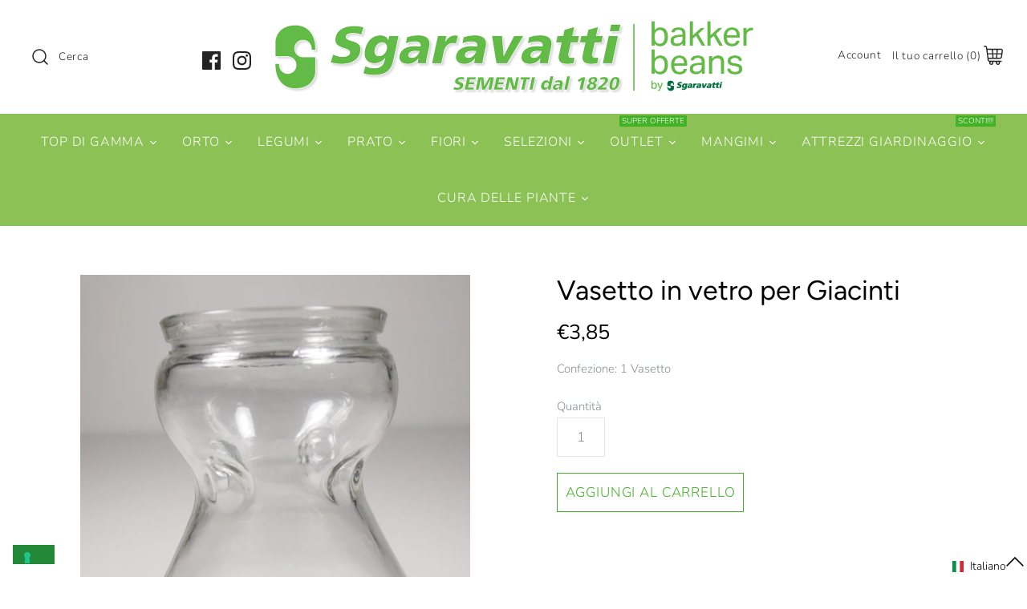

--- FILE ---
content_type: text/html; charset=utf-8
request_url: https://sgaravatti.net/products/vasetto-in-vetro-per-giacinti
body_size: 87705
content:
<!DOCTYPE html>
<html class="no-js" lang="it">
<head>
  
  <!-- Google Tag Manager -->
<script>(function(w,d,s,l,i){w[l]=w[l]||[];w[l].push({'gtm.start':
new Date().getTime(),event:'gtm.js'});var f=d.getElementsByTagName(s)[0],
j=d.createElement(s),dl=l!='dataLayer'?'&l='+l:'';j.async=true;j.src=
'https://www.googletagmanager.com/gtm.js?id='+i+dl;f.parentNode.insertBefore(j,f);
})(window,document,'script','dataLayer','GTM-WGCRTZS');</script>
<!-- End Google Tag Manager -->
  <!-- Symmetry 4.5.1 -->
  <meta charset="UTF-8">
  <meta http-equiv="X-UA-Compatible" content="IE=edge,chrome=1">
  <meta name="viewport" content="width=device-width,initial-scale=1.0" />
  <meta name="theme-color" content="#228838">

  
  <link rel="shortcut icon" href="//sgaravatti.net/cdn/shop/files/Favicon_OLD.png?v=1614315146" type="image/png" />
  

  <title>
    Bulbi di Vasetto in vetro per Giacinti. Acquistali online &ndash; Sgaravatti Shop
  </title>
  
  <meta name="description" content="Entra e Acquista adesso i Bulbi di Vasetto in vetro per Giacinti venduti su Sagaravatti Shop. Spedizioni rapide in tutta Italia" />
  
  <link rel="canonical" href="https://sgaravatti.net/products/vasetto-in-vetro-per-giacinti" />

  




<meta property="og:site_name" content="Sgaravatti Shop">
<meta property="og:url" content="https://sgaravatti.net/products/vasetto-in-vetro-per-giacinti">
<meta property="og:title" content="Vasetto in vetro per Giacinti">
<meta property="og:type" content="product">
<meta property="og:description" content="Entra e Acquista adesso i Bulbi di Vasetto in vetro per Giacinti venduti su Sagaravatti Shop. Spedizioni rapide in tutta Italia">

  <meta property="og:price:amount" content="3,85">
  <meta property="og:price:currency" content="EUR">

<meta property="og:image" content="http://sgaravatti.net/cdn/shop/files/HyacinthGlassMC_1200x1200.jpg?v=1716453000">
<meta property="og:image:secure_url" content="https://sgaravatti.net/cdn/shop/files/HyacinthGlassMC_1200x1200.jpg?v=1716453000">


<meta name="twitter:card" content="summary_large_image">
<meta name="twitter:title" content="Vasetto in vetro per Giacinti">
<meta name="twitter:description" content="Entra e Acquista adesso i Bulbi di Vasetto in vetro per Giacinti venduti su Sagaravatti Shop. Spedizioni rapide in tutta Italia">


  <link href="//sgaravatti.net/cdn/shop/t/3/assets/styles.scss.css?v=177184819110662808961761987417" rel="stylesheet" type="text/css" media="all" />

  <script src="https://code.jquery.com/jquery-3.3.1.min.js" type="text/javascript"></script>

  

  <!-- "snippets/buddha-megamenu-before.liquid" was not rendered, the associated app was uninstalled -->
  <!-- "snippets/buddha-megamenu.liquid" was not rendered, the associated app was uninstalled -->
  <script>window.performance && window.performance.mark && window.performance.mark('shopify.content_for_header.start');</script><meta name="google-site-verification" content="4zrNmE4loSzciSlXTfdG8L2YyKig9w8OwYHacPHY4ic">
<meta name="google-site-verification" content="epQv8E1Wb-OrJ0W4OMtBMZOhcXg7PAP6XgcSDuyos1g">
<meta id="shopify-digital-wallet" name="shopify-digital-wallet" content="/22693511248/digital_wallets/dialog">
<meta name="shopify-checkout-api-token" content="02cdd6fe38a91afcf3fea58e0e58b148">
<meta id="in-context-paypal-metadata" data-shop-id="22693511248" data-venmo-supported="false" data-environment="production" data-locale="it_IT" data-paypal-v4="true" data-currency="EUR">
<link rel="alternate" hreflang="x-default" href="https://sgaravatti.net/products/vasetto-in-vetro-per-giacinti">
<link rel="alternate" hreflang="it" href="https://sgaravatti.net/products/vasetto-in-vetro-per-giacinti">
<link rel="alternate" hreflang="en" href="https://sgaravatti.net/en/products/vasetto-in-vetro-per-giacinti">
<link rel="alternate" type="application/json+oembed" href="https://sgaravatti.net/products/vasetto-in-vetro-per-giacinti.oembed">
<script async="async" src="/checkouts/internal/preloads.js?locale=it-IT"></script>
<link rel="preconnect" href="https://shop.app" crossorigin="anonymous">
<script async="async" src="https://shop.app/checkouts/internal/preloads.js?locale=it-IT&shop_id=22693511248" crossorigin="anonymous"></script>
<script id="apple-pay-shop-capabilities" type="application/json">{"shopId":22693511248,"countryCode":"IT","currencyCode":"EUR","merchantCapabilities":["supports3DS"],"merchantId":"gid:\/\/shopify\/Shop\/22693511248","merchantName":"Sgaravatti Shop","requiredBillingContactFields":["postalAddress","email","phone"],"requiredShippingContactFields":["postalAddress","email","phone"],"shippingType":"shipping","supportedNetworks":["visa","maestro","masterCard","amex"],"total":{"type":"pending","label":"Sgaravatti Shop","amount":"1.00"},"shopifyPaymentsEnabled":true,"supportsSubscriptions":true}</script>
<script id="shopify-features" type="application/json">{"accessToken":"02cdd6fe38a91afcf3fea58e0e58b148","betas":["rich-media-storefront-analytics"],"domain":"sgaravatti.net","predictiveSearch":true,"shopId":22693511248,"locale":"it"}</script>
<script>var Shopify = Shopify || {};
Shopify.shop = "fures-store.myshopify.com";
Shopify.locale = "it";
Shopify.currency = {"active":"EUR","rate":"1.0"};
Shopify.country = "IT";
Shopify.theme = {"name":"Symmetry","id":74324967504,"schema_name":"Symmetry","schema_version":"4.5.1","theme_store_id":568,"role":"main"};
Shopify.theme.handle = "null";
Shopify.theme.style = {"id":null,"handle":null};
Shopify.cdnHost = "sgaravatti.net/cdn";
Shopify.routes = Shopify.routes || {};
Shopify.routes.root = "/";</script>
<script type="module">!function(o){(o.Shopify=o.Shopify||{}).modules=!0}(window);</script>
<script>!function(o){function n(){var o=[];function n(){o.push(Array.prototype.slice.apply(arguments))}return n.q=o,n}var t=o.Shopify=o.Shopify||{};t.loadFeatures=n(),t.autoloadFeatures=n()}(window);</script>
<script>
  window.ShopifyPay = window.ShopifyPay || {};
  window.ShopifyPay.apiHost = "shop.app\/pay";
  window.ShopifyPay.redirectState = null;
</script>
<script id="shop-js-analytics" type="application/json">{"pageType":"product"}</script>
<script defer="defer" async type="module" src="//sgaravatti.net/cdn/shopifycloud/shop-js/modules/v2/client.init-shop-cart-sync_DXGljDCh.it.esm.js"></script>
<script defer="defer" async type="module" src="//sgaravatti.net/cdn/shopifycloud/shop-js/modules/v2/chunk.common_Dby6QE3M.esm.js"></script>
<script type="module">
  await import("//sgaravatti.net/cdn/shopifycloud/shop-js/modules/v2/client.init-shop-cart-sync_DXGljDCh.it.esm.js");
await import("//sgaravatti.net/cdn/shopifycloud/shop-js/modules/v2/chunk.common_Dby6QE3M.esm.js");

  window.Shopify.SignInWithShop?.initShopCartSync?.({"fedCMEnabled":true,"windoidEnabled":true});

</script>
<script>
  window.Shopify = window.Shopify || {};
  if (!window.Shopify.featureAssets) window.Shopify.featureAssets = {};
  window.Shopify.featureAssets['shop-js'] = {"shop-cart-sync":["modules/v2/client.shop-cart-sync_CuycFFQA.it.esm.js","modules/v2/chunk.common_Dby6QE3M.esm.js"],"init-fed-cm":["modules/v2/client.init-fed-cm_BNG5oyTN.it.esm.js","modules/v2/chunk.common_Dby6QE3M.esm.js"],"shop-button":["modules/v2/client.shop-button_CYDCs7np.it.esm.js","modules/v2/chunk.common_Dby6QE3M.esm.js"],"init-windoid":["modules/v2/client.init-windoid_CIyZw0nM.it.esm.js","modules/v2/chunk.common_Dby6QE3M.esm.js"],"shop-cash-offers":["modules/v2/client.shop-cash-offers_CcSAlF98.it.esm.js","modules/v2/chunk.common_Dby6QE3M.esm.js","modules/v2/chunk.modal_D1Buujso.esm.js"],"shop-toast-manager":["modules/v2/client.shop-toast-manager_BX7Boar6.it.esm.js","modules/v2/chunk.common_Dby6QE3M.esm.js"],"init-shop-email-lookup-coordinator":["modules/v2/client.init-shop-email-lookup-coordinator_9H--u2Oq.it.esm.js","modules/v2/chunk.common_Dby6QE3M.esm.js"],"pay-button":["modules/v2/client.pay-button_Dij3AEMZ.it.esm.js","modules/v2/chunk.common_Dby6QE3M.esm.js"],"avatar":["modules/v2/client.avatar_BTnouDA3.it.esm.js"],"init-shop-cart-sync":["modules/v2/client.init-shop-cart-sync_DXGljDCh.it.esm.js","modules/v2/chunk.common_Dby6QE3M.esm.js"],"shop-login-button":["modules/v2/client.shop-login-button_CQ3q_nN6.it.esm.js","modules/v2/chunk.common_Dby6QE3M.esm.js","modules/v2/chunk.modal_D1Buujso.esm.js"],"init-customer-accounts-sign-up":["modules/v2/client.init-customer-accounts-sign-up_BnxtNv5b.it.esm.js","modules/v2/client.shop-login-button_CQ3q_nN6.it.esm.js","modules/v2/chunk.common_Dby6QE3M.esm.js","modules/v2/chunk.modal_D1Buujso.esm.js"],"init-shop-for-new-customer-accounts":["modules/v2/client.init-shop-for-new-customer-accounts_CKlpbIAZ.it.esm.js","modules/v2/client.shop-login-button_CQ3q_nN6.it.esm.js","modules/v2/chunk.common_Dby6QE3M.esm.js","modules/v2/chunk.modal_D1Buujso.esm.js"],"init-customer-accounts":["modules/v2/client.init-customer-accounts_BatGhs6N.it.esm.js","modules/v2/client.shop-login-button_CQ3q_nN6.it.esm.js","modules/v2/chunk.common_Dby6QE3M.esm.js","modules/v2/chunk.modal_D1Buujso.esm.js"],"shop-follow-button":["modules/v2/client.shop-follow-button_Drfnypl_.it.esm.js","modules/v2/chunk.common_Dby6QE3M.esm.js","modules/v2/chunk.modal_D1Buujso.esm.js"],"lead-capture":["modules/v2/client.lead-capture_C77H9ivN.it.esm.js","modules/v2/chunk.common_Dby6QE3M.esm.js","modules/v2/chunk.modal_D1Buujso.esm.js"],"checkout-modal":["modules/v2/client.checkout-modal_B3EdBKL4.it.esm.js","modules/v2/chunk.common_Dby6QE3M.esm.js","modules/v2/chunk.modal_D1Buujso.esm.js"],"shop-login":["modules/v2/client.shop-login_CkabS-Xl.it.esm.js","modules/v2/chunk.common_Dby6QE3M.esm.js","modules/v2/chunk.modal_D1Buujso.esm.js"],"payment-terms":["modules/v2/client.payment-terms_BgXoyFHX.it.esm.js","modules/v2/chunk.common_Dby6QE3M.esm.js","modules/v2/chunk.modal_D1Buujso.esm.js"]};
</script>
<script>(function() {
  var isLoaded = false;
  function asyncLoad() {
    if (isLoaded) return;
    isLoaded = true;
    var urls = ["https:\/\/cloudsearch-1f874.kxcdn.com\/shopify.js?srp=\/a\/search\u0026shop=fures-store.myshopify.com","https:\/\/orderstatus.w3apps.co\/js\/orderlookup.js?shop=fures-store.myshopify.com","https:\/\/midas.usecorner.io\/referrer.js?shop=fures-store.myshopify.com","https:\/\/cdn-bundler.nice-team.net\/app\/js\/bundler.js?shop=fures-store.myshopify.com","https:\/\/giftbox.ds-cdn.com\/static\/main.js?shop=fures-store.myshopify.com","https:\/\/cdn.hextom.com\/js\/eventpromotionbar.js?shop=fures-store.myshopify.com","https:\/\/cdn.hextom.com\/js\/quickannouncementbar.js?shop=fures-store.myshopify.com"];
    for (var i = 0; i < urls.length; i++) {
      var s = document.createElement('script');
      s.type = 'text/javascript';
      s.async = true;
      s.src = urls[i];
      var x = document.getElementsByTagName('script')[0];
      x.parentNode.insertBefore(s, x);
    }
  };
  if(window.attachEvent) {
    window.attachEvent('onload', asyncLoad);
  } else {
    window.addEventListener('load', asyncLoad, false);
  }
})();</script>
<script id="__st">var __st={"a":22693511248,"offset":3600,"reqid":"2269a611-2b5a-4b9c-9d6f-c31ec98ecf3a-1768975132","pageurl":"sgaravatti.net\/products\/vasetto-in-vetro-per-giacinti","u":"ab64e6fda29f","p":"product","rtyp":"product","rid":4345539592272};</script>
<script>window.ShopifyPaypalV4VisibilityTracking = true;</script>
<script id="captcha-bootstrap">!function(){'use strict';const t='contact',e='account',n='new_comment',o=[[t,t],['blogs',n],['comments',n],[t,'customer']],c=[[e,'customer_login'],[e,'guest_login'],[e,'recover_customer_password'],[e,'create_customer']],r=t=>t.map((([t,e])=>`form[action*='/${t}']:not([data-nocaptcha='true']) input[name='form_type'][value='${e}']`)).join(','),a=t=>()=>t?[...document.querySelectorAll(t)].map((t=>t.form)):[];function s(){const t=[...o],e=r(t);return a(e)}const i='password',u='form_key',d=['recaptcha-v3-token','g-recaptcha-response','h-captcha-response',i],f=()=>{try{return window.sessionStorage}catch{return}},m='__shopify_v',_=t=>t.elements[u];function p(t,e,n=!1){try{const o=window.sessionStorage,c=JSON.parse(o.getItem(e)),{data:r}=function(t){const{data:e,action:n}=t;return t[m]||n?{data:e,action:n}:{data:t,action:n}}(c);for(const[e,n]of Object.entries(r))t.elements[e]&&(t.elements[e].value=n);n&&o.removeItem(e)}catch(o){console.error('form repopulation failed',{error:o})}}const l='form_type',E='cptcha';function T(t){t.dataset[E]=!0}const w=window,h=w.document,L='Shopify',v='ce_forms',y='captcha';let A=!1;((t,e)=>{const n=(g='f06e6c50-85a8-45c8-87d0-21a2b65856fe',I='https://cdn.shopify.com/shopifycloud/storefront-forms-hcaptcha/ce_storefront_forms_captcha_hcaptcha.v1.5.2.iife.js',D={infoText:'Protetto da hCaptcha',privacyText:'Privacy',termsText:'Termini'},(t,e,n)=>{const o=w[L][v],c=o.bindForm;if(c)return c(t,g,e,D).then(n);var r;o.q.push([[t,g,e,D],n]),r=I,A||(h.body.append(Object.assign(h.createElement('script'),{id:'captcha-provider',async:!0,src:r})),A=!0)});var g,I,D;w[L]=w[L]||{},w[L][v]=w[L][v]||{},w[L][v].q=[],w[L][y]=w[L][y]||{},w[L][y].protect=function(t,e){n(t,void 0,e),T(t)},Object.freeze(w[L][y]),function(t,e,n,w,h,L){const[v,y,A,g]=function(t,e,n){const i=e?o:[],u=t?c:[],d=[...i,...u],f=r(d),m=r(i),_=r(d.filter((([t,e])=>n.includes(e))));return[a(f),a(m),a(_),s()]}(w,h,L),I=t=>{const e=t.target;return e instanceof HTMLFormElement?e:e&&e.form},D=t=>v().includes(t);t.addEventListener('submit',(t=>{const e=I(t);if(!e)return;const n=D(e)&&!e.dataset.hcaptchaBound&&!e.dataset.recaptchaBound,o=_(e),c=g().includes(e)&&(!o||!o.value);(n||c)&&t.preventDefault(),c&&!n&&(function(t){try{if(!f())return;!function(t){const e=f();if(!e)return;const n=_(t);if(!n)return;const o=n.value;o&&e.removeItem(o)}(t);const e=Array.from(Array(32),(()=>Math.random().toString(36)[2])).join('');!function(t,e){_(t)||t.append(Object.assign(document.createElement('input'),{type:'hidden',name:u})),t.elements[u].value=e}(t,e),function(t,e){const n=f();if(!n)return;const o=[...t.querySelectorAll(`input[type='${i}']`)].map((({name:t})=>t)),c=[...d,...o],r={};for(const[a,s]of new FormData(t).entries())c.includes(a)||(r[a]=s);n.setItem(e,JSON.stringify({[m]:1,action:t.action,data:r}))}(t,e)}catch(e){console.error('failed to persist form',e)}}(e),e.submit())}));const S=(t,e)=>{t&&!t.dataset[E]&&(n(t,e.some((e=>e===t))),T(t))};for(const o of['focusin','change'])t.addEventListener(o,(t=>{const e=I(t);D(e)&&S(e,y())}));const B=e.get('form_key'),M=e.get(l),P=B&&M;t.addEventListener('DOMContentLoaded',(()=>{const t=y();if(P)for(const e of t)e.elements[l].value===M&&p(e,B);[...new Set([...A(),...v().filter((t=>'true'===t.dataset.shopifyCaptcha))])].forEach((e=>S(e,t)))}))}(h,new URLSearchParams(w.location.search),n,t,e,['guest_login'])})(!0,!0)}();</script>
<script integrity="sha256-4kQ18oKyAcykRKYeNunJcIwy7WH5gtpwJnB7kiuLZ1E=" data-source-attribution="shopify.loadfeatures" defer="defer" src="//sgaravatti.net/cdn/shopifycloud/storefront/assets/storefront/load_feature-a0a9edcb.js" crossorigin="anonymous"></script>
<script crossorigin="anonymous" defer="defer" src="//sgaravatti.net/cdn/shopifycloud/storefront/assets/shopify_pay/storefront-65b4c6d7.js?v=20250812"></script>
<script data-source-attribution="shopify.dynamic_checkout.dynamic.init">var Shopify=Shopify||{};Shopify.PaymentButton=Shopify.PaymentButton||{isStorefrontPortableWallets:!0,init:function(){window.Shopify.PaymentButton.init=function(){};var t=document.createElement("script");t.src="https://sgaravatti.net/cdn/shopifycloud/portable-wallets/latest/portable-wallets.it.js",t.type="module",document.head.appendChild(t)}};
</script>
<script data-source-attribution="shopify.dynamic_checkout.buyer_consent">
  function portableWalletsHideBuyerConsent(e){var t=document.getElementById("shopify-buyer-consent"),n=document.getElementById("shopify-subscription-policy-button");t&&n&&(t.classList.add("hidden"),t.setAttribute("aria-hidden","true"),n.removeEventListener("click",e))}function portableWalletsShowBuyerConsent(e){var t=document.getElementById("shopify-buyer-consent"),n=document.getElementById("shopify-subscription-policy-button");t&&n&&(t.classList.remove("hidden"),t.removeAttribute("aria-hidden"),n.addEventListener("click",e))}window.Shopify?.PaymentButton&&(window.Shopify.PaymentButton.hideBuyerConsent=portableWalletsHideBuyerConsent,window.Shopify.PaymentButton.showBuyerConsent=portableWalletsShowBuyerConsent);
</script>
<script>
  function portableWalletsCleanup(e){e&&e.src&&console.error("Failed to load portable wallets script "+e.src);var t=document.querySelectorAll("shopify-accelerated-checkout .shopify-payment-button__skeleton, shopify-accelerated-checkout-cart .wallet-cart-button__skeleton"),e=document.getElementById("shopify-buyer-consent");for(let e=0;e<t.length;e++)t[e].remove();e&&e.remove()}function portableWalletsNotLoadedAsModule(e){e instanceof ErrorEvent&&"string"==typeof e.message&&e.message.includes("import.meta")&&"string"==typeof e.filename&&e.filename.includes("portable-wallets")&&(window.removeEventListener("error",portableWalletsNotLoadedAsModule),window.Shopify.PaymentButton.failedToLoad=e,"loading"===document.readyState?document.addEventListener("DOMContentLoaded",window.Shopify.PaymentButton.init):window.Shopify.PaymentButton.init())}window.addEventListener("error",portableWalletsNotLoadedAsModule);
</script>

<script type="module" src="https://sgaravatti.net/cdn/shopifycloud/portable-wallets/latest/portable-wallets.it.js" onError="portableWalletsCleanup(this)" crossorigin="anonymous"></script>
<script nomodule>
  document.addEventListener("DOMContentLoaded", portableWalletsCleanup);
</script>

<link id="shopify-accelerated-checkout-styles" rel="stylesheet" media="screen" href="https://sgaravatti.net/cdn/shopifycloud/portable-wallets/latest/accelerated-checkout-backwards-compat.css" crossorigin="anonymous">
<style id="shopify-accelerated-checkout-cart">
        #shopify-buyer-consent {
  margin-top: 1em;
  display: inline-block;
  width: 100%;
}

#shopify-buyer-consent.hidden {
  display: none;
}

#shopify-subscription-policy-button {
  background: none;
  border: none;
  padding: 0;
  text-decoration: underline;
  font-size: inherit;
  cursor: pointer;
}

#shopify-subscription-policy-button::before {
  box-shadow: none;
}

      </style>
<script id="sections-script" data-sections="product-recommendations" defer="defer" src="//sgaravatti.net/cdn/shop/t/3/compiled_assets/scripts.js?v=7202"></script>
<script>window.performance && window.performance.mark && window.performance.mark('shopify.content_for_header.end');</script><script>
    Shopify.money_format = "€{{amount_with_comma_separator}}";
    window.theme = window.theme || {};
    theme.jQuery = jQuery;
    theme.money_format = "€{{amount_with_comma_separator}}";
    theme.money_container = '.theme-money';
    document.documentElement.className = document.documentElement.className.replace('no-js', '');
  </script>
   
   

  
  




<link rel="dns-prefetch" href="https://cdn.secomapp.com/">
<link rel="dns-prefetch" href="https://ajax.googleapis.com/">
<link rel="dns-prefetch" href="https://cdnjs.cloudflare.com/">
<link rel="preload" as="stylesheet" href="//sgaravatti.net/cdn/shop/t/3/assets/sca-pp.css?v=178374312540912810101654004768">

<link rel="stylesheet" href="//sgaravatti.net/cdn/shop/t/3/assets/sca-pp.css?v=178374312540912810101654004768">
 <script>
  
  SCAPPShop = {};
    
  </script> 



    

  <!-- "snippets/shogun-head.liquid" was not rendered, the associated app was uninstalled -->


  
  
<!-- BEGIN app block: shopify://apps/frequently-bought/blocks/app-embed-block/b1a8cbea-c844-4842-9529-7c62dbab1b1f --><script>
    window.codeblackbelt = window.codeblackbelt || {};
    window.codeblackbelt.shop = window.codeblackbelt.shop || 'fures-store.myshopify.com';
    
        window.codeblackbelt.productId = 4345539592272;</script><script src="//cdn.codeblackbelt.com/widgets/frequently-bought-together/main.min.js?version=2026012106+0100" async></script>
 <!-- END app block --><!-- BEGIN app block: shopify://apps/sales-discounts/blocks/sale-labels/29205fb1-2e68-4d81-a905-d828a51c8413 --><style>#Product-Slider>div+div .hc-sale-tag,.Product__Gallery--stack .Product__SlideItem+.Product__SlideItem .hc-sale-tag,.\#product-card-badge.\@type\:sale,.badge--on-sale,.badge--onsale,.badge.color-sale,.badge.onsale,.flag.sale,.grid-product__on-sale,.grid-product__tag--sale,.hc-sale-tag+.ProductItem__Wrapper .ProductItem__Label,.hc-sale-tag+.badge__container,.hc-sale-tag+.card__inner .badge,.hc-sale-tag+.card__inner+.card__content .card__badge,.hc-sale-tag+link+.card-wrapper .card__badge,.hc-sale-tag+.card__wrapper .card__badge,.hc-sale-tag+.image-wrapper .product-item__badge,.hc-sale-tag+.product--labels,.hc-sale-tag+.product-item__image-wrapper .product-item__label-list,.hc-sale-tag+a .label,.hc-sale-tag+img+.product-item__meta+.product-item__badge,.label .overlay-sale,.lbl.on-sale,.media-column+.media-column .hc-sale-tag,.price__badge-sale,.product-badge--sale,.product-badge__sale,.product-card__label--sale,.product-item__badge--sale,.product-label--on-sale,.product-label--sale,.product-label.sale,.product__badge--sale,.product__badge__item--sale,.product__media-icon,.productitem__badge--sale,.sale-badge,.sale-box,.sale-item.icn,.sale-sticker,.sale_banner,.theme-img+.theme-img .hc-sale-tag,.hc-sale-tag+a+.badge,.hc-sale-tag+div .badge{display:none!important}.facets__display{z-index:3!important}.indiv-product .hc-sale-tag,.product-item--with-hover-swatches .hc-sale-tag,.product-recommendations .hc-sale-tag{z-index:3}#Product-Slider .hc-sale-tag{z-index:6}.product-holder .hc-sale-tag{z-index:9}.apply-gallery-animation .hc-product-page{z-index:10}.product-card.relative.flex.flex-col .hc-sale-tag{z-index:21}@media only screen and (min-width:750px){.product-gallery-item+.product-gallery-item .hc-sale-tag,.product__slide+.product__slide .hc-sale-tag,.yv-product-slider-item+.yv-product-slider-item .hc-sale-tag{display:none!important}}@media (min-width:960px){.product__media-item+.product__media-item .hc-sale-tag,.splide__slide+.splide__slide .hc-sale-tag{display:none!important}}
</style>
<script>
  let hcSaleLabelSettings = {
    domain: "fures-store.myshopify.com",
    variants: [{"id":31169251344464,"title":"1 Vasetto","option1":"1 Vasetto","option2":null,"option3":null,"sku":"4805001","requires_shipping":true,"taxable":true,"featured_image":null,"available":true,"name":"Vasetto in vetro per Giacinti - 1 Vasetto","public_title":"1 Vasetto","options":["1 Vasetto"],"price":385,"weight":6000,"compare_at_price":null,"inventory_management":"shopify","barcode":null,"requires_selling_plan":false,"selling_plan_allocations":[]}],
    selectedVariant: {"id":31169251344464,"title":"1 Vasetto","option1":"1 Vasetto","option2":null,"option3":null,"sku":"4805001","requires_shipping":true,"taxable":true,"featured_image":null,"available":true,"name":"Vasetto in vetro per Giacinti - 1 Vasetto","public_title":"1 Vasetto","options":["1 Vasetto"],"price":385,"weight":6000,"compare_at_price":null,"inventory_management":"shopify","barcode":null,"requires_selling_plan":false,"selling_plan_allocations":[]},
    productPageImages: ["\/\/sgaravatti.net\/cdn\/shop\/files\/HyacinthGlassMC.jpg?v=1716453000"],
    
  }
</script>
<style>.hc-sale-tag{z-index:2;-webkit-transform:rotate(30deg);transform:rotate(30deg);display:inline-block;width:auto;height:26px;background:#fb485e;-webkit-border-radius:2px 4px 4px 2px;-moz-border-radius:2px 4px 4px 2px;border-radius:2px 4px 4px 2px;margin-top:10px;position:absolute!important;left:12px;top:8px;color:#fff;font-size:14px;font-weight:700;line-height:26px;padding:0 10px 0 10px}.hc-sale-tag:before{content:"";position:absolute;display:block;left:-12px;width:0;height:0;border-top:13px solid transparent;border-bottom:13px solid transparent;border-right:13px solid #fb485e}.hc-sale-tag:after{content:"";background:#ffffff;border-radius:2px;width:4px;height:4px;display:block;position:absolute;left:-2px;top:1px;margin-top:10px}@media screen and (max-width: 680px){.hc-sale-tag{top:2px;left:8px;padding:0 5px;height:22px;line-height:22px}.hc-sale-tag:before{left:-10px;border-top-width:11px;border-bottom-width:11px;border-right-width:11px}.hc-sale-tag:after{width:2px;height:2px;top:0;left:-3px}}.hc-sale-tag{background:#ba2247!important;color:#ffffff!important;}.hc-sale-tag span{color:#ffffff!important}.hc-sale-tag:before{border-right-color:#ba2247;}</style><script>document.addEventListener("DOMContentLoaded",function(){"undefined"!=typeof hcVariants&&function(e){function t(e,t,a){return function(){if(a)return t.apply(this,arguments),e.apply(this,arguments);var n=e.apply(this,arguments);return t.apply(this,arguments),n}}var a=null;function n(){var t=window.location.search.replace(/.*variant=(\d+).*/,"$1");t&&t!=a&&(a=t,e(t))}window.history.pushState=t(history.pushState,n),window.history.replaceState=t(history.replaceState,n),window.addEventListener("popstate",n)}(function(e){let t=null;for(var a=0;a<hcVariants.length;a++)if(hcVariants[a].id==e){t=hcVariants[a];var n=document.querySelectorAll(".hc-product-page.hc-sale-tag");if(t.compare_at_price&&t.compare_at_price>t.price){var r=100*(t.compare_at_price-t.price)/t.compare_at_price;if(null!=r)for(a=0;a<n.length;a++)n[a].childNodes[0].textContent=r.toFixed(0)+"%",n[a].style.display="block";else for(a=0;a<n.length;a++)n[a].style.display="none"}else for(a=0;a<n.length;a++)n[a].style.display="none";break}})});</script> 


<!-- END app block --><!-- BEGIN app block: shopify://apps/langify/blocks/langify/b50c2edb-8c63-4e36-9e7c-a7fdd62ddb8f --><!-- BEGIN app snippet: ly-switcher-factory -->




<style>
  .ly-switcher-wrapper.ly-hide, .ly-recommendation.ly-hide, .ly-recommendation .ly-submit-btn {
    display: none !important;
  }

  #ly-switcher-factory-template {
    display: none;
  }


  
</style>


<template id="ly-switcher-factory-template">
<div data-breakpoint="" class="ly-switcher-wrapper ly-breakpoint-1 fixed bottom_right ly-hide" style="font-size: 14px; margin: 0px 0px; "><div data-dropup="false" onclick="langify.switcher.toggleSwitcherOpen(this)" class="ly-languages-switcher ly-custom-dropdown-switcher ly-bright-theme" style=" margin: 0px 0px;">
          <span role="button" tabindex="0" aria-label="Selected language: Italiano" aria-expanded="false" aria-controls="languagesSwitcherList-1" class="ly-custom-dropdown-current" style="background: #ffffff; color: #000000;  "><i class="ly-icon ly-flag-icon ly-flag-icon-it it "></i><span class="ly-custom-dropdown-current-inner ly-custom-dropdown-current-inner-text">Italiano
</span>
<div aria-hidden="true" class="ly-arrow ly-arrow-black stroke" style="vertical-align: middle; width: 14.0px; height: 14.0px;">
        <svg xmlns="http://www.w3.org/2000/svg" viewBox="0 0 14.0 14.0" height="14.0px" width="14.0px" style="position: absolute;">
          <path d="M1 4.5 L7.0 10.5 L13.0 4.5" fill="transparent" stroke="#000000" stroke-width="1px"/>
        </svg>
      </div>
          </span>
          <ul id="languagesSwitcherList-1" role="list" class="ly-custom-dropdown-list ly-is-open ly-bright-theme" style="background: #ffffff; color: #000000; "><li key="it" style="color: #000000;  margin: 0px 0px;" tabindex="-1">
                  <a class="ly-custom-dropdown-list-element ly-languages-switcher-link ly-bright-theme"
                    href="#"
                      data-language-code="it" 
                    
                    data-ly-locked="true" rel="nofollow"><i class="ly-icon ly-flag-icon ly-flag-icon-it"></i><span class="ly-custom-dropdown-list-element-right">Italiano</span></a>
                </li><li key="en" style="color: #000000;  margin: 0px 0px;" tabindex="-1">
                  <a class="ly-custom-dropdown-list-element ly-languages-switcher-link ly-bright-theme"
                    href="#"
                      data-language-code="en" 
                    
                    data-ly-locked="true" rel="nofollow"><i class="ly-icon ly-flag-icon ly-flag-icon-en"></i><span class="ly-custom-dropdown-list-element-right">Inglese</span></a>
                </li></ul>
        </div></div>
</template><link rel="preload stylesheet" href="https://cdn.shopify.com/extensions/019a5e5e-a484-720d-b1ab-d37a963e7bba/extension-langify-79/assets/langify-flags.css" as="style" media="print" onload="this.media='all'; this.onload=null;"><!-- END app snippet -->

<script>
  var langify = window.langify || {};
  var customContents = {};
  var customContents_image = {};
  var langifySettingsOverwrites = {};
  var defaultSettings = {
    debug: false,               // BOOL : Enable/disable console logs
    observe: true,              // BOOL : Enable/disable the entire mutation observer (off switch)
    observeLinks: false,
    observeImages: true,
    observeCustomContents: true,
    maxMutations: 5,
    timeout: 100,               // INT : Milliseconds to wait after a mutation, before the next mutation event will be allowed for the element
    linksBlacklist: [],
    usePlaceholderMatching: false
  };

  if(langify.settings) { 
    langifySettingsOverwrites = Object.assign({}, langify.settings);
    langify.settings = Object.assign(defaultSettings, langify.settings); 
  } else { 
    langify.settings = defaultSettings; 
  }

  langify.settings.theme = null;
  langify.settings.switcher = null;
  if(langify.settings.switcher === null) {
    langify.settings.switcher = {};
  }
  langify.settings.switcher.customIcons = null;

  langify.locale = langify.locale || {
    country_code: "IT",
    language_code: "it",
    currency_code: null,
    primary: true,
    iso_code: "it",
    root_url: "\/",
    language_id: "ly152016",
    shop_url: "https:\/\/sgaravatti.net",
    domain_feature_enabled: null,
    languages: [{
        iso_code: "it",
        root_url: "\/",
        domain: null,
      },{
        iso_code: "en",
        root_url: "\/en",
        domain: null,
      },]
  };

  langify.localization = {
    available_countries: ["Austria","Belgio","Bulgaria","Cechia","Croazia","Danimarca","Estonia","Finlandia","Francia","Germania","Grecia","Irlanda","Italia","Lettonia","Lituania","Lussemburgo","Paesi Bassi","Polonia","Portogallo","Romania","Slovacchia","Slovenia","Spagna","Svezia","Ungheria"],
    available_languages: [{"shop_locale":{"locale":"it","enabled":true,"primary":true,"published":true}},{"shop_locale":{"locale":"en","enabled":true,"primary":false,"published":true}}],
    country: "Italia",
    language: {"shop_locale":{"locale":"it","enabled":true,"primary":true,"published":true}},
    market: {
      handle: "it",
      id: 1097859152,
      metafields: {"error":"json not allowed for this object"},
    }
  };

  // Disable link correction ALWAYS on languages with mapped domains
  
  if(langify.locale.root_url == '/') {
    langify.settings.observeLinks = false;
  }


  function extractImageObject(val) {
  if (!val || val === '') return false;

  // Handle src-sets (e.g., "image_600x600.jpg 1x, image_1200x1200.jpg 2x")
  if (val.search(/([0-9]+w?h?x?,)/gi) > -1) {
    val = val.split(/([0-9]+w?h?x?,)/gi)[0];
  }

  const hostBegin = val.indexOf('//') !== -1 ? val.indexOf('//') : 0;
  const hostEnd = val.lastIndexOf('/') + 1;
  const host = val.substring(hostBegin, hostEnd);
  let afterHost = val.substring(hostEnd);

  // Remove query/hash fragments
  afterHost = afterHost.split('#')[0].split('?')[0];

  // Extract name before any Shopify modifiers or file extension
  // e.g., "photo_600x600_crop_center@2x.jpg" → "photo"
  const name = afterHost.replace(
    /(_[0-9]+x[0-9]*|_{width}x|_{size})?(_crop_(top|center|bottom|left|right))?(@[0-9]*x)?(\.progressive)?(\.(png\.jpg|jpe?g|png|gif|webp))?$/i,
    ''
  );

  // Extract file extension (if any)
  let type = '';
  const match = afterHost.match(/\.(png\.jpg|jpe?g|png|gif|webp)$/i);
  if (match) {
    type = match[1].replace('png.jpg', 'jpg'); // fix weird double-extension cases
  }

  // Clean file name with extension or suffixes normalized
  const file = afterHost.replace(
    /(_[0-9]+x[0-9]*|_{width}x|_{size})?(_crop_(top|center|bottom|left|right))?(@[0-9]*x)?(\.progressive)?(\.(png\.jpg|jpe?g|png|gif|webp))?$/i,
    type ? '.' + type : ''
  );

  return { host, name, type, file };
}



  /* Custom Contents Section*/
  var customContents = {};

  // Images Section
  

  

  

  

  

  

  

  

  

</script><link rel="preload stylesheet" href="https://cdn.shopify.com/extensions/019a5e5e-a484-720d-b1ab-d37a963e7bba/extension-langify-79/assets/langify-lib.css" as="style" media="print" onload="this.media='all'; this.onload=null;"><!-- END app block --><!-- BEGIN app block: shopify://apps/minmaxify-order-limits/blocks/app-embed-block/3acfba32-89f3-4377-ae20-cbb9abc48475 --><script type="text/javascript" src="https://limits.minmaxify.com/fures-store.myshopify.com?v=123&r=20241024132404"></script>

<!-- END app block --><!-- BEGIN app block: shopify://apps/sales-discounts/blocks/countdown/29205fb1-2e68-4d81-a905-d828a51c8413 --><script id="hc_product_countdown_dates" data-p_id="4345539592272" type="application/json">{"3647905497168":{"sale_start":"2025-05-31T22:35:00+00:00","sale_end":"2025-06-30T21:25:00+00:00"},"3647715835984":{"sale_start":"2025-06-30T23:55:00+00:00","sale_end":"2025-07-31T19:55:00+00:00"},"4345539493968":{"sale_start":"2026-01-14T23:00:00+00:00","sale_end":"2026-01-31T22:55:00+00:00"},"4712047444048":{"sale_start":"2026-01-14T23:00:00+00:00","sale_end":"2026-01-31T22:55:00+00:00"},"3722437984336":{"sale_start":"2026-01-14T23:00:00+00:00","sale_end":"2026-01-31T22:55:00+00:00"},"3654264291408":{"sale_start":"2026-01-14T23:00:00+00:00","sale_end":"2026-01-31T22:55:00+00:00"},"3647928270928":{"sale_start":"2026-01-14T23:00:00+00:00","sale_end":"2026-01-31T22:55:00+00:00"},"3722448011344":{"sale_start":"2026-01-14T23:00:00+00:00","sale_end":"2026-01-31T22:55:00+00:00"},"3679452266576":{"sale_start":"2026-01-14T23:00:00+00:00","sale_end":"2026-01-31T22:55:00+00:00"},"3646421172304":{"sale_start":"2026-01-14T23:00:00+00:00","sale_end":"2026-01-31T22:55:00+00:00"},"3651648684112":{"sale_start":"2026-01-14T23:00:00+00:00","sale_end":"2026-01-31T22:55:00+00:00"},"3654198001744":{"sale_start":"2026-01-14T23:00:00+00:00","sale_end":"2026-01-31T22:55:00+00:00"},"4712046592080":{"sale_start":"2026-01-14T23:00:00+00:00","sale_end":"2026-01-31T22:55:00+00:00"},"3646421041232":{"sale_start":"2026-01-14T23:00:00+00:00","sale_end":"2026-01-31T22:55:00+00:00"},"3654267732048":{"sale_start":"2026-01-14T23:00:00+00:00","sale_end":"2026-01-31T22:55:00+00:00"},"3651648782416":{"sale_start":"2026-01-14T23:00:00+00:00","sale_end":"2026-01-31T22:55:00+00:00"},"3651648553040":{"sale_start":"2026-01-14T23:00:00+00:00","sale_end":"2026-01-31T22:55:00+00:00"},"3651006496848":{"sale_start":"2026-01-14T23:00:00+00:00","sale_end":"2026-01-31T22:55:00+00:00"},"3654264127568":{"sale_start":"2026-01-14T23:00:00+00:00","sale_end":"2026-01-31T22:55:00+00:00"},"3651303964752":{"sale_start":"2026-01-14T23:00:00+00:00","sale_end":"2026-01-31T22:55:00+00:00"},"3653872484432":{"sale_start":"2026-01-14T23:00:00+00:00","sale_end":"2026-01-31T22:55:00+00:00"},"3654299517008":{"sale_start":"2026-01-14T23:05:00+00:00","sale_end":"2026-01-31T22:50:00+00:00"},"4712046657616":{"sale_start":"2026-01-14T23:05:00+00:00","sale_end":"2026-01-31T22:50:00+00:00"}}</script>

            <script>
            let hcCountdownSettings = {
                hp_cd_html: '',
                hp_cd_display_on: 0, 
                hp_cd_call_to_action: 0,
                hp_cd_sticky: 0,
                hp_cd_position: 0,
                hp_cd_link: "",
                p_cd_html: '<div class="hc_cd hc_cd_p" data-deadline="2024-04-01T21:55:00+00:00" data-end-action="0" data-flip="0" id="hc_cd_p5471"><div><p class="hc_cd_heading h2">La promo terminerà tra:</p><p class="hc_cd_subheading"></p></div><div class="hc_cd-timer timer_1"><span class="hc_cd_timernum hc_cd_days">00</span> <span class="hc_cd_timernum">:</span> <span class="hc_cd_timernum hc_cd_hours">00</span> <span class="hc_cd_timernum">:</span> <span class="hc_cd_timernum hc_cd_minutes">00</span> <span class="hc_cd_timernum">:</span> <span class="hc_cd_timernum hc_cd_seconds">00</span><div class="hc_cd_timerlabel hc_cd_label_days">Giorni</div><div class="hc_cd_timerlabel hc_cd_label_hours">Ore</div><div class="hc_cd_timerlabel hc_cd_label_minutes">Min</div><div class="hc_cd_timerlabel last hc_cd_label_seconds">Sec</div></div></div>',
                pp_selector: "form[action*='/cart/add'] button[type='submit']",
                pp_position: 1,
                pp_use_campaign_dates: 0,
                pp_valid_till: '2024-04-01 21:55:00+00:00'
            }
            </script>
            <style>#hc_cd_p5471 .hc_cd_timernum{ color: #333; font-size: 22px; } #hc_cd_p5471 .hc_cd_timerlabel{ color: #85868b; font-size: 10px; } #hc_cd_p5471 .hc_cd_heading{ font-size: 18px; color: #333; } #hc_cd_p5471 .hc_cd_subheading{ font-size: 14px; color: #333; } #hc_cd_p5471 .hc_cd_button{ background-color: #333; color: #FFFFFF; font-size: 14px; border-radius: 4px; } #hc_cd_p5471 .hc_cd_button:hover{ color: #FFFFFF; } #hc_cd_p5471{ padding-top: 10px; padding-bottom: 10px; margin-top: 10px; margin-bottom: 10px; border-radius: 10px; border-color: #b3b5bb; border-width: 0px; background: #fff; } #hc_cd_p5471 { --timer-background-color: #eee; } </style>
         
<!-- END app block --><!-- BEGIN app block: shopify://apps/cmp-insert-code/blocks/cmp-insert-code/78eb98c3-3331-4186-baf2-1c07c0f8c0d1 -->



    
        <script type="text/javascript" src="//embeds.iubenda.com/widgets/2b9f583e-a053-45a7-98dd-91b0121ed503.js"></script>

        
            <script src="https://cdn.shopify.com/extensions/01997bfc-7953-7065-a673-0189ed6a04ef/shopify-app-template-php-77/assets/consent-tracking.js" type="text/javascript" async></script>
        
    

<!-- END app block --><!-- BEGIN app block: shopify://apps/quicky/blocks/quickBanner/3421d53e-fb02-449c-a9ef-daf28f28450a --><!-- BEGIN app snippet: vendors --><script defer src="https://cdn.shopify.com/extensions/019ba22d-bc00-7cab-ba6b-d16d0d4e0ee3/starter-kit-125/assets/vendors.js"></script>
<!-- END app snippet -->
<link rel="preconnect" href="https://static.devit.software" crossorigin>
<script>
  (() => {
    const url = new URL("https://cdn.shopify.com/extensions/019ba22d-bc00-7cab-ba6b-d16d0d4e0ee3/starter-kit-125/assets/@");
    window.qb_public_path = `${url.origin}${url.pathname.replace('@', '')}`
  })()
</script>

<script>
  const __globalAbTest = `{}`;
</script>
<div id="qb-extension-root">
  
  

  
  
  

  
  
</div>
<!-- END app block --><script src="https://cdn.shopify.com/extensions/019bbca0-fcf5-7f6c-8590-d768dd0bcdd7/sdm-extensions-56/assets/hc-sale-labels.min.js" type="text/javascript" defer="defer"></script>
<script src="https://cdn.shopify.com/extensions/019a5e5e-a484-720d-b1ab-d37a963e7bba/extension-langify-79/assets/langify-lib.js" type="text/javascript" defer="defer"></script>
<script src="https://cdn.shopify.com/extensions/019bbca0-fcf5-7f6c-8590-d768dd0bcdd7/sdm-extensions-56/assets/hc-countdown.min.js" type="text/javascript" defer="defer"></script>
<link href="https://cdn.shopify.com/extensions/019bbca0-fcf5-7f6c-8590-d768dd0bcdd7/sdm-extensions-56/assets/hc-countdown.css" rel="stylesheet" type="text/css" media="all">
<link href="https://cdn.shopify.com/extensions/0199a438-2b43-7d72-ba8c-f8472dfb5cdc/promotion-popup-allnew-26/assets/popup-main.css" rel="stylesheet" type="text/css" media="all">
<link href="https://monorail-edge.shopifysvc.com" rel="dns-prefetch">
<script>(function(){if ("sendBeacon" in navigator && "performance" in window) {try {var session_token_from_headers = performance.getEntriesByType('navigation')[0].serverTiming.find(x => x.name == '_s').description;} catch {var session_token_from_headers = undefined;}var session_cookie_matches = document.cookie.match(/_shopify_s=([^;]*)/);var session_token_from_cookie = session_cookie_matches && session_cookie_matches.length === 2 ? session_cookie_matches[1] : "";var session_token = session_token_from_headers || session_token_from_cookie || "";function handle_abandonment_event(e) {var entries = performance.getEntries().filter(function(entry) {return /monorail-edge.shopifysvc.com/.test(entry.name);});if (!window.abandonment_tracked && entries.length === 0) {window.abandonment_tracked = true;var currentMs = Date.now();var navigation_start = performance.timing.navigationStart;var payload = {shop_id: 22693511248,url: window.location.href,navigation_start,duration: currentMs - navigation_start,session_token,page_type: "product"};window.navigator.sendBeacon("https://monorail-edge.shopifysvc.com/v1/produce", JSON.stringify({schema_id: "online_store_buyer_site_abandonment/1.1",payload: payload,metadata: {event_created_at_ms: currentMs,event_sent_at_ms: currentMs}}));}}window.addEventListener('pagehide', handle_abandonment_event);}}());</script>
<script id="web-pixels-manager-setup">(function e(e,d,r,n,o){if(void 0===o&&(o={}),!Boolean(null===(a=null===(i=window.Shopify)||void 0===i?void 0:i.analytics)||void 0===a?void 0:a.replayQueue)){var i,a;window.Shopify=window.Shopify||{};var t=window.Shopify;t.analytics=t.analytics||{};var s=t.analytics;s.replayQueue=[],s.publish=function(e,d,r){return s.replayQueue.push([e,d,r]),!0};try{self.performance.mark("wpm:start")}catch(e){}var l=function(){var e={modern:/Edge?\/(1{2}[4-9]|1[2-9]\d|[2-9]\d{2}|\d{4,})\.\d+(\.\d+|)|Firefox\/(1{2}[4-9]|1[2-9]\d|[2-9]\d{2}|\d{4,})\.\d+(\.\d+|)|Chrom(ium|e)\/(9{2}|\d{3,})\.\d+(\.\d+|)|(Maci|X1{2}).+ Version\/(15\.\d+|(1[6-9]|[2-9]\d|\d{3,})\.\d+)([,.]\d+|)( \(\w+\)|)( Mobile\/\w+|) Safari\/|Chrome.+OPR\/(9{2}|\d{3,})\.\d+\.\d+|(CPU[ +]OS|iPhone[ +]OS|CPU[ +]iPhone|CPU IPhone OS|CPU iPad OS)[ +]+(15[._]\d+|(1[6-9]|[2-9]\d|\d{3,})[._]\d+)([._]\d+|)|Android:?[ /-](13[3-9]|1[4-9]\d|[2-9]\d{2}|\d{4,})(\.\d+|)(\.\d+|)|Android.+Firefox\/(13[5-9]|1[4-9]\d|[2-9]\d{2}|\d{4,})\.\d+(\.\d+|)|Android.+Chrom(ium|e)\/(13[3-9]|1[4-9]\d|[2-9]\d{2}|\d{4,})\.\d+(\.\d+|)|SamsungBrowser\/([2-9]\d|\d{3,})\.\d+/,legacy:/Edge?\/(1[6-9]|[2-9]\d|\d{3,})\.\d+(\.\d+|)|Firefox\/(5[4-9]|[6-9]\d|\d{3,})\.\d+(\.\d+|)|Chrom(ium|e)\/(5[1-9]|[6-9]\d|\d{3,})\.\d+(\.\d+|)([\d.]+$|.*Safari\/(?![\d.]+ Edge\/[\d.]+$))|(Maci|X1{2}).+ Version\/(10\.\d+|(1[1-9]|[2-9]\d|\d{3,})\.\d+)([,.]\d+|)( \(\w+\)|)( Mobile\/\w+|) Safari\/|Chrome.+OPR\/(3[89]|[4-9]\d|\d{3,})\.\d+\.\d+|(CPU[ +]OS|iPhone[ +]OS|CPU[ +]iPhone|CPU IPhone OS|CPU iPad OS)[ +]+(10[._]\d+|(1[1-9]|[2-9]\d|\d{3,})[._]\d+)([._]\d+|)|Android:?[ /-](13[3-9]|1[4-9]\d|[2-9]\d{2}|\d{4,})(\.\d+|)(\.\d+|)|Mobile Safari.+OPR\/([89]\d|\d{3,})\.\d+\.\d+|Android.+Firefox\/(13[5-9]|1[4-9]\d|[2-9]\d{2}|\d{4,})\.\d+(\.\d+|)|Android.+Chrom(ium|e)\/(13[3-9]|1[4-9]\d|[2-9]\d{2}|\d{4,})\.\d+(\.\d+|)|Android.+(UC? ?Browser|UCWEB|U3)[ /]?(15\.([5-9]|\d{2,})|(1[6-9]|[2-9]\d|\d{3,})\.\d+)\.\d+|SamsungBrowser\/(5\.\d+|([6-9]|\d{2,})\.\d+)|Android.+MQ{2}Browser\/(14(\.(9|\d{2,})|)|(1[5-9]|[2-9]\d|\d{3,})(\.\d+|))(\.\d+|)|K[Aa][Ii]OS\/(3\.\d+|([4-9]|\d{2,})\.\d+)(\.\d+|)/},d=e.modern,r=e.legacy,n=navigator.userAgent;return n.match(d)?"modern":n.match(r)?"legacy":"unknown"}(),u="modern"===l?"modern":"legacy",c=(null!=n?n:{modern:"",legacy:""})[u],f=function(e){return[e.baseUrl,"/wpm","/b",e.hashVersion,"modern"===e.buildTarget?"m":"l",".js"].join("")}({baseUrl:d,hashVersion:r,buildTarget:u}),m=function(e){var d=e.version,r=e.bundleTarget,n=e.surface,o=e.pageUrl,i=e.monorailEndpoint;return{emit:function(e){var a=e.status,t=e.errorMsg,s=(new Date).getTime(),l=JSON.stringify({metadata:{event_sent_at_ms:s},events:[{schema_id:"web_pixels_manager_load/3.1",payload:{version:d,bundle_target:r,page_url:o,status:a,surface:n,error_msg:t},metadata:{event_created_at_ms:s}}]});if(!i)return console&&console.warn&&console.warn("[Web Pixels Manager] No Monorail endpoint provided, skipping logging."),!1;try{return self.navigator.sendBeacon.bind(self.navigator)(i,l)}catch(e){}var u=new XMLHttpRequest;try{return u.open("POST",i,!0),u.setRequestHeader("Content-Type","text/plain"),u.send(l),!0}catch(e){return console&&console.warn&&console.warn("[Web Pixels Manager] Got an unhandled error while logging to Monorail."),!1}}}}({version:r,bundleTarget:l,surface:e.surface,pageUrl:self.location.href,monorailEndpoint:e.monorailEndpoint});try{o.browserTarget=l,function(e){var d=e.src,r=e.async,n=void 0===r||r,o=e.onload,i=e.onerror,a=e.sri,t=e.scriptDataAttributes,s=void 0===t?{}:t,l=document.createElement("script"),u=document.querySelector("head"),c=document.querySelector("body");if(l.async=n,l.src=d,a&&(l.integrity=a,l.crossOrigin="anonymous"),s)for(var f in s)if(Object.prototype.hasOwnProperty.call(s,f))try{l.dataset[f]=s[f]}catch(e){}if(o&&l.addEventListener("load",o),i&&l.addEventListener("error",i),u)u.appendChild(l);else{if(!c)throw new Error("Did not find a head or body element to append the script");c.appendChild(l)}}({src:f,async:!0,onload:function(){if(!function(){var e,d;return Boolean(null===(d=null===(e=window.Shopify)||void 0===e?void 0:e.analytics)||void 0===d?void 0:d.initialized)}()){var d=window.webPixelsManager.init(e)||void 0;if(d){var r=window.Shopify.analytics;r.replayQueue.forEach((function(e){var r=e[0],n=e[1],o=e[2];d.publishCustomEvent(r,n,o)})),r.replayQueue=[],r.publish=d.publishCustomEvent,r.visitor=d.visitor,r.initialized=!0}}},onerror:function(){return m.emit({status:"failed",errorMsg:"".concat(f," has failed to load")})},sri:function(e){var d=/^sha384-[A-Za-z0-9+/=]+$/;return"string"==typeof e&&d.test(e)}(c)?c:"",scriptDataAttributes:o}),m.emit({status:"loading"})}catch(e){m.emit({status:"failed",errorMsg:(null==e?void 0:e.message)||"Unknown error"})}}})({shopId: 22693511248,storefrontBaseUrl: "https://sgaravatti.net",extensionsBaseUrl: "https://extensions.shopifycdn.com/cdn/shopifycloud/web-pixels-manager",monorailEndpoint: "https://monorail-edge.shopifysvc.com/unstable/produce_batch",surface: "storefront-renderer",enabledBetaFlags: ["2dca8a86"],webPixelsConfigList: [{"id":"1082818886","configuration":"{\"config\":\"{\\\"google_tag_ids\\\":[\\\"G-9ERL59SSE7\\\",\\\"AW-449829512\\\",\\\"GT-PJSNVQ3\\\"],\\\"target_country\\\":\\\"IT\\\",\\\"gtag_events\\\":[{\\\"type\\\":\\\"begin_checkout\\\",\\\"action_label\\\":[\\\"G-9ERL59SSE7\\\",\\\"AW-449829512\\\/AN6rCMqmhPABEIi1v9YB\\\",\\\"AW-449829512\\\/XwBdCJmhgYgYEIi1v9YB\\\"]},{\\\"type\\\":\\\"search\\\",\\\"action_label\\\":[\\\"G-9ERL59SSE7\\\",\\\"AW-449829512\\\/OWhTCM2mhPABEIi1v9YB\\\"]},{\\\"type\\\":\\\"view_item\\\",\\\"action_label\\\":[\\\"G-9ERL59SSE7\\\",\\\"AW-449829512\\\/FOk0CMSmhPABEIi1v9YB\\\",\\\"MC-7YHFBGCMVF\\\"]},{\\\"type\\\":\\\"purchase\\\",\\\"action_label\\\":[\\\"G-9ERL59SSE7\\\",\\\"AW-449829512\\\/mkotCMGmhPABEIi1v9YB\\\",\\\"MC-7YHFBGCMVF\\\"]},{\\\"type\\\":\\\"page_view\\\",\\\"action_label\\\":[\\\"G-9ERL59SSE7\\\",\\\"AW-449829512\\\/SJHmCL6mhPABEIi1v9YB\\\",\\\"MC-7YHFBGCMVF\\\"]},{\\\"type\\\":\\\"add_payment_info\\\",\\\"action_label\\\":[\\\"G-9ERL59SSE7\\\",\\\"AW-449829512\\\/mvjACNCmhPABEIi1v9YB\\\"]},{\\\"type\\\":\\\"add_to_cart\\\",\\\"action_label\\\":[\\\"G-9ERL59SSE7\\\",\\\"AW-449829512\\\/871vCMemhPABEIi1v9YB\\\",\\\"AW-449829512\\\/_2J_CJahgYgYEIi1v9YB\\\"]}],\\\"enable_monitoring_mode\\\":false}\"}","eventPayloadVersion":"v1","runtimeContext":"OPEN","scriptVersion":"b2a88bafab3e21179ed38636efcd8a93","type":"APP","apiClientId":1780363,"privacyPurposes":[],"dataSharingAdjustments":{"protectedCustomerApprovalScopes":["read_customer_address","read_customer_email","read_customer_name","read_customer_personal_data","read_customer_phone"]}},{"id":"248512838","configuration":"{\"pixel_id\":\"157557646157734\",\"pixel_type\":\"facebook_pixel\",\"metaapp_system_user_token\":\"-\"}","eventPayloadVersion":"v1","runtimeContext":"OPEN","scriptVersion":"ca16bc87fe92b6042fbaa3acc2fbdaa6","type":"APP","apiClientId":2329312,"privacyPurposes":["ANALYTICS","MARKETING","SALE_OF_DATA"],"dataSharingAdjustments":{"protectedCustomerApprovalScopes":["read_customer_address","read_customer_email","read_customer_name","read_customer_personal_data","read_customer_phone"]}},{"id":"250118470","eventPayloadVersion":"1","runtimeContext":"LAX","scriptVersion":"1","type":"CUSTOM","privacyPurposes":["ANALYTICS","MARKETING","SALE_OF_DATA"],"name":"GTM Pixel"},{"id":"shopify-app-pixel","configuration":"{}","eventPayloadVersion":"v1","runtimeContext":"STRICT","scriptVersion":"0450","apiClientId":"shopify-pixel","type":"APP","privacyPurposes":["ANALYTICS","MARKETING"]},{"id":"shopify-custom-pixel","eventPayloadVersion":"v1","runtimeContext":"LAX","scriptVersion":"0450","apiClientId":"shopify-pixel","type":"CUSTOM","privacyPurposes":["ANALYTICS","MARKETING"]}],isMerchantRequest: false,initData: {"shop":{"name":"Sgaravatti Shop","paymentSettings":{"currencyCode":"EUR"},"myshopifyDomain":"fures-store.myshopify.com","countryCode":"IT","storefrontUrl":"https:\/\/sgaravatti.net"},"customer":null,"cart":null,"checkout":null,"productVariants":[{"price":{"amount":3.85,"currencyCode":"EUR"},"product":{"title":"Vasetto in vetro per Giacinti","vendor":"Sgaravatti","id":"4345539592272","untranslatedTitle":"Vasetto in vetro per Giacinti","url":"\/products\/vasetto-in-vetro-per-giacinti","type":"Autunno"},"id":"31169251344464","image":{"src":"\/\/sgaravatti.net\/cdn\/shop\/files\/HyacinthGlassMC.jpg?v=1716453000"},"sku":"4805001","title":"1 Vasetto","untranslatedTitle":"1 Vasetto"}],"purchasingCompany":null},},"https://sgaravatti.net/cdn","fcfee988w5aeb613cpc8e4bc33m6693e112",{"modern":"","legacy":""},{"shopId":"22693511248","storefrontBaseUrl":"https:\/\/sgaravatti.net","extensionBaseUrl":"https:\/\/extensions.shopifycdn.com\/cdn\/shopifycloud\/web-pixels-manager","surface":"storefront-renderer","enabledBetaFlags":"[\"2dca8a86\"]","isMerchantRequest":"false","hashVersion":"fcfee988w5aeb613cpc8e4bc33m6693e112","publish":"custom","events":"[[\"page_viewed\",{}],[\"product_viewed\",{\"productVariant\":{\"price\":{\"amount\":3.85,\"currencyCode\":\"EUR\"},\"product\":{\"title\":\"Vasetto in vetro per Giacinti\",\"vendor\":\"Sgaravatti\",\"id\":\"4345539592272\",\"untranslatedTitle\":\"Vasetto in vetro per Giacinti\",\"url\":\"\/products\/vasetto-in-vetro-per-giacinti\",\"type\":\"Autunno\"},\"id\":\"31169251344464\",\"image\":{\"src\":\"\/\/sgaravatti.net\/cdn\/shop\/files\/HyacinthGlassMC.jpg?v=1716453000\"},\"sku\":\"4805001\",\"title\":\"1 Vasetto\",\"untranslatedTitle\":\"1 Vasetto\"}}]]"});</script><script>
  window.ShopifyAnalytics = window.ShopifyAnalytics || {};
  window.ShopifyAnalytics.meta = window.ShopifyAnalytics.meta || {};
  window.ShopifyAnalytics.meta.currency = 'EUR';
  var meta = {"product":{"id":4345539592272,"gid":"gid:\/\/shopify\/Product\/4345539592272","vendor":"Sgaravatti","type":"Autunno","handle":"vasetto-in-vetro-per-giacinti","variants":[{"id":31169251344464,"price":385,"name":"Vasetto in vetro per Giacinti - 1 Vasetto","public_title":"1 Vasetto","sku":"4805001"}],"remote":false},"page":{"pageType":"product","resourceType":"product","resourceId":4345539592272,"requestId":"2269a611-2b5a-4b9c-9d6f-c31ec98ecf3a-1768975132"}};
  for (var attr in meta) {
    window.ShopifyAnalytics.meta[attr] = meta[attr];
  }
</script>
<script class="analytics">
  (function () {
    var customDocumentWrite = function(content) {
      var jquery = null;

      if (window.jQuery) {
        jquery = window.jQuery;
      } else if (window.Checkout && window.Checkout.$) {
        jquery = window.Checkout.$;
      }

      if (jquery) {
        jquery('body').append(content);
      }
    };

    var hasLoggedConversion = function(token) {
      if (token) {
        return document.cookie.indexOf('loggedConversion=' + token) !== -1;
      }
      return false;
    }

    var setCookieIfConversion = function(token) {
      if (token) {
        var twoMonthsFromNow = new Date(Date.now());
        twoMonthsFromNow.setMonth(twoMonthsFromNow.getMonth() + 2);

        document.cookie = 'loggedConversion=' + token + '; expires=' + twoMonthsFromNow;
      }
    }

    var trekkie = window.ShopifyAnalytics.lib = window.trekkie = window.trekkie || [];
    if (trekkie.integrations) {
      return;
    }
    trekkie.methods = [
      'identify',
      'page',
      'ready',
      'track',
      'trackForm',
      'trackLink'
    ];
    trekkie.factory = function(method) {
      return function() {
        var args = Array.prototype.slice.call(arguments);
        args.unshift(method);
        trekkie.push(args);
        return trekkie;
      };
    };
    for (var i = 0; i < trekkie.methods.length; i++) {
      var key = trekkie.methods[i];
      trekkie[key] = trekkie.factory(key);
    }
    trekkie.load = function(config) {
      trekkie.config = config || {};
      trekkie.config.initialDocumentCookie = document.cookie;
      var first = document.getElementsByTagName('script')[0];
      var script = document.createElement('script');
      script.type = 'text/javascript';
      script.onerror = function(e) {
        var scriptFallback = document.createElement('script');
        scriptFallback.type = 'text/javascript';
        scriptFallback.onerror = function(error) {
                var Monorail = {
      produce: function produce(monorailDomain, schemaId, payload) {
        var currentMs = new Date().getTime();
        var event = {
          schema_id: schemaId,
          payload: payload,
          metadata: {
            event_created_at_ms: currentMs,
            event_sent_at_ms: currentMs
          }
        };
        return Monorail.sendRequest("https://" + monorailDomain + "/v1/produce", JSON.stringify(event));
      },
      sendRequest: function sendRequest(endpointUrl, payload) {
        // Try the sendBeacon API
        if (window && window.navigator && typeof window.navigator.sendBeacon === 'function' && typeof window.Blob === 'function' && !Monorail.isIos12()) {
          var blobData = new window.Blob([payload], {
            type: 'text/plain'
          });

          if (window.navigator.sendBeacon(endpointUrl, blobData)) {
            return true;
          } // sendBeacon was not successful

        } // XHR beacon

        var xhr = new XMLHttpRequest();

        try {
          xhr.open('POST', endpointUrl);
          xhr.setRequestHeader('Content-Type', 'text/plain');
          xhr.send(payload);
        } catch (e) {
          console.log(e);
        }

        return false;
      },
      isIos12: function isIos12() {
        return window.navigator.userAgent.lastIndexOf('iPhone; CPU iPhone OS 12_') !== -1 || window.navigator.userAgent.lastIndexOf('iPad; CPU OS 12_') !== -1;
      }
    };
    Monorail.produce('monorail-edge.shopifysvc.com',
      'trekkie_storefront_load_errors/1.1',
      {shop_id: 22693511248,
      theme_id: 74324967504,
      app_name: "storefront",
      context_url: window.location.href,
      source_url: "//sgaravatti.net/cdn/s/trekkie.storefront.cd680fe47e6c39ca5d5df5f0a32d569bc48c0f27.min.js"});

        };
        scriptFallback.async = true;
        scriptFallback.src = '//sgaravatti.net/cdn/s/trekkie.storefront.cd680fe47e6c39ca5d5df5f0a32d569bc48c0f27.min.js';
        first.parentNode.insertBefore(scriptFallback, first);
      };
      script.async = true;
      script.src = '//sgaravatti.net/cdn/s/trekkie.storefront.cd680fe47e6c39ca5d5df5f0a32d569bc48c0f27.min.js';
      first.parentNode.insertBefore(script, first);
    };
    trekkie.load(
      {"Trekkie":{"appName":"storefront","development":false,"defaultAttributes":{"shopId":22693511248,"isMerchantRequest":null,"themeId":74324967504,"themeCityHash":"8685657107800775927","contentLanguage":"it","currency":"EUR","eventMetadataId":"7ffeb202-40bc-4e39-a1b4-f97ac7332388"},"isServerSideCookieWritingEnabled":true,"monorailRegion":"shop_domain","enabledBetaFlags":["65f19447"]},"Session Attribution":{},"S2S":{"facebookCapiEnabled":true,"source":"trekkie-storefront-renderer","apiClientId":580111}}
    );

    var loaded = false;
    trekkie.ready(function() {
      if (loaded) return;
      loaded = true;

      window.ShopifyAnalytics.lib = window.trekkie;

      var originalDocumentWrite = document.write;
      document.write = customDocumentWrite;
      try { window.ShopifyAnalytics.merchantGoogleAnalytics.call(this); } catch(error) {};
      document.write = originalDocumentWrite;

      window.ShopifyAnalytics.lib.page(null,{"pageType":"product","resourceType":"product","resourceId":4345539592272,"requestId":"2269a611-2b5a-4b9c-9d6f-c31ec98ecf3a-1768975132","shopifyEmitted":true});

      var match = window.location.pathname.match(/checkouts\/(.+)\/(thank_you|post_purchase)/)
      var token = match? match[1]: undefined;
      if (!hasLoggedConversion(token)) {
        setCookieIfConversion(token);
        window.ShopifyAnalytics.lib.track("Viewed Product",{"currency":"EUR","variantId":31169251344464,"productId":4345539592272,"productGid":"gid:\/\/shopify\/Product\/4345539592272","name":"Vasetto in vetro per Giacinti - 1 Vasetto","price":"3.85","sku":"4805001","brand":"Sgaravatti","variant":"1 Vasetto","category":"Autunno","nonInteraction":true,"remote":false},undefined,undefined,{"shopifyEmitted":true});
      window.ShopifyAnalytics.lib.track("monorail:\/\/trekkie_storefront_viewed_product\/1.1",{"currency":"EUR","variantId":31169251344464,"productId":4345539592272,"productGid":"gid:\/\/shopify\/Product\/4345539592272","name":"Vasetto in vetro per Giacinti - 1 Vasetto","price":"3.85","sku":"4805001","brand":"Sgaravatti","variant":"1 Vasetto","category":"Autunno","nonInteraction":true,"remote":false,"referer":"https:\/\/sgaravatti.net\/products\/vasetto-in-vetro-per-giacinti"});
      }
    });


        var eventsListenerScript = document.createElement('script');
        eventsListenerScript.async = true;
        eventsListenerScript.src = "//sgaravatti.net/cdn/shopifycloud/storefront/assets/shop_events_listener-3da45d37.js";
        document.getElementsByTagName('head')[0].appendChild(eventsListenerScript);

})();</script>
  <script>
  if (!window.ga || (window.ga && typeof window.ga !== 'function')) {
    window.ga = function ga() {
      (window.ga.q = window.ga.q || []).push(arguments);
      if (window.Shopify && window.Shopify.analytics && typeof window.Shopify.analytics.publish === 'function') {
        window.Shopify.analytics.publish("ga_stub_called", {}, {sendTo: "google_osp_migration"});
      }
      console.error("Shopify's Google Analytics stub called with:", Array.from(arguments), "\nSee https://help.shopify.com/manual/promoting-marketing/pixels/pixel-migration#google for more information.");
    };
    if (window.Shopify && window.Shopify.analytics && typeof window.Shopify.analytics.publish === 'function') {
      window.Shopify.analytics.publish("ga_stub_initialized", {}, {sendTo: "google_osp_migration"});
    }
  }
</script>
<script
  defer
  src="https://sgaravatti.net/cdn/shopifycloud/perf-kit/shopify-perf-kit-3.0.4.min.js"
  data-application="storefront-renderer"
  data-shop-id="22693511248"
  data-render-region="gcp-us-east1"
  data-page-type="product"
  data-theme-instance-id="74324967504"
  data-theme-name="Symmetry"
  data-theme-version="4.5.1"
  data-monorail-region="shop_domain"
  data-resource-timing-sampling-rate="10"
  data-shs="true"
  data-shs-beacon="true"
  data-shs-export-with-fetch="true"
  data-shs-logs-sample-rate="1"
  data-shs-beacon-endpoint="https://sgaravatti.net/api/collect"
></script>
</head>


<body class="template-product">
  <!-- "snippets/buddha-megamenu-wireframe.liquid" was not rendered, the associated app was uninstalled -->
  <!-- Google Tag Manager (noscript) -->
<noscript><iframe src="https://www.googletagmanager.com/ns.html?id=GTM-WGCRTZS"
height="0" width="0" style="display:none;visibility:hidden"></iframe></noscript>
<!-- End Google Tag Manager (noscript) -->

  <div id="shopify-section-header" class="shopify-section"><style type="text/css">
  .logo img {
    width: 620px;
  }

  #mobile-header .logo img {
    width: 125px;
  }
</style>



<div data-section-type="header">
  

  <div id="pageheader">

    

    <div id="mobile-header" class="cf">
      <button class="notabutton mobile-nav-toggle" aria-label="Translation missing: it.general.navigation.menu_toggle_aria_label" aria-controls="main-nav">
        <svg xmlns="http://www.w3.org/2000/svg" width="24" height="24" viewBox="0 0 24 24" fill="none" stroke="currentColor" stroke-width="1" stroke-linecap="round" stroke-linejoin="round" class="feather feather-menu"><line x1="3" y1="12" x2="21" y2="12"></line><line x1="3" y1="6" x2="21" y2="6"></line><line x1="3" y1="18" x2="21" y2="18"></line></svg>
      </button>
      
    <div class="logo">
      <a href="/" title="Sgaravatti Shop">
        
        
        <img src="//sgaravatti.net/cdn/shop/files/BB_logo_GG_v3_695f16e5-b89f-4179-93bd-0ad563d26fe0_1240x.png?v=1642502943" alt="" />
        
      </a>
    </div><!-- /#logo -->
    
      <a href="/cart" class="cart-count">
        <span class="beside-svg">(0)</span>
        <svg height="512pt" viewBox="-3 0 512 512" width="512pt" xmlns="http://www.w3.org/2000/svg"><title>Carrello</title><path d="m494.929688 97.148438c-9.492188-10.84375-23.023438-16.816407-38.097657-16.816407h-364.429687l-3.667969-27.5c-3.953125-29.625-24.578125-52.832031-46.957031-52.832031h-26.777344c-8.285156 0-15 6.714844-15 15s6.714844 15 15 15h26.777344c4.8125 0 15.003906 10.175781 17.21875 26.796875l42.9375 322.039063c1.890625 14.195312 9.183594 27.484374 20.535156 37.421874 8.417969 7.371094 18.367188 12.273438 28.789062 14.324219-4.246093 7.808594-6.660156 16.753907-6.660156 26.25 0 30.421875 24.75 55.167969 55.167969 55.167969s55.167969-24.746094 55.167969-55.167969c0-9.0625-2.210938-17.613281-6.101563-25.164062h78.601563c-3.890625 7.550781-6.101563 16.101562-6.101563 25.164062 0 30.421875 24.75 55.167969 55.167969 55.167969s55.167969-24.746094 55.167969-55.167969c0-9.0625-2.210938-17.613281-6.101563-25.164062h39.300782c8.28125 0 15-6.71875 15-15 0-8.285157-6.71875-15-15-15h-302.589844c-14.65625 0-28.671875-12.273438-30.609375-26.800781l-3.136719-23.535157h116.746094c.003906 0 .007812.003907.011718.003907.003907 0 .007813-.003907.015626-.003907h96.367187c.003906 0 .007813.003907.015625.003907.003906 0 .003906-.003907.007812-.003907h83.003907c14.320312 0 28.457031-5.472656 39.808593-15.40625 11.351563-9.9375 18.644532-23.230469 20.535157-37.425781l21.515625-161.367188c1.992187-14.941406-2.136719-29.140624-11.628906-39.984374zm-269.996094 359.683593c0 13.878907-11.289063 25.167969-25.167969 25.167969-13.875 0-25.167969-11.289062-25.167969-25.167969 0-13.875 11.292969-25.164062 25.167969-25.164062 13.878906 0 25.167969 11.289062 25.167969 25.164062zm176.734375 0c0 13.878907-11.289063 25.167969-25.167969 25.167969s-25.167969-11.289062-25.167969-25.167969c0-13.875 11.289063-25.164062 25.167969-25.164062s25.167969 11.289062 25.167969 25.164062zm70.6875-339.921875c3.714843 4.242188 5.300781 10.011719 4.464843 16.253906l-9.019531 67.667969h-102.0625l6.03125-90.5h85.0625c6.300781 0 11.8125 2.335938 15.523438 6.578125zm-213.019531 204.421875-6.035157-90.5h80.371094l-6.035156 90.5zm-8.035157-120.5-6.03125-90.5h96.433594l-6.03125 90.5zm-36.097656-90.5 6.03125 90.5h-112.769531l-12.066406-90.5zm-102.738281 120.5h110.769531l6.035156 90.5h-104.738281zm312.234375 90.5h-66.996094l6.035156-90.5h100.0625l-8.492187 63.703125c-1.9375 14.527344-15.957032 26.796875-30.609375 26.796875zm0 0"/></svg>
      </a>
    </div>

    <div class="logo-area logo-pos- cf">

      <div class="container">
    <div class="logo">
      <a href="/" title="Sgaravatti Shop">
        
        
        <img src="//sgaravatti.net/cdn/shop/files/BB_logo_GG_v3_695f16e5-b89f-4179-93bd-0ad563d26fe0_1240x.png?v=1642502943" alt="" />
        
      </a>
    </div><!-- /#logo -->
    </div>

      <div class="util-area">
        <div class="search-box elegant-input">
          <form class="search-form" action="/search" method="get">
            <svg xmlns="http://www.w3.org/2000/svg" class="feather feather-search" width="24" height="24" viewBox="0 0 24 24" fill="none" stroke="#000000" stroke-width="1.5" stroke-linecap="round" stroke-linejoin="round"><title>Cerca</title><circle cx="11" cy="11" r="8"></circle><line x1="21" y1="21" x2="16.65" y2="16.65"></line></svg>
            <label class="search-box-label" for="header-search">Cerca</label>
            <input type="text" id="header-search" name="q" autocomplete="off"/>
            <button class="button" type="submit" aria-label="Cerca"><span class="button__icon"><svg xmlns="http://www.w3.org/2000/svg" width="24" height="24" viewBox="0 0 24 24" fill="none" stroke="currentColor" stroke-width="2" stroke-linecap="round" stroke-linejoin="round" class="feather feather-chevron-right"><title>Destra</title><polyline points="9 18 15 12 9 6"></polyline></svg></span></button>
            <input type="hidden" name="type" value="product" />
          </form>

          
          

<div class="social-links">
  <ul>
    
    
    <li><a title="Facebook" class="facebook" target="_blank" href="https://www.facebook.com/N-Sgaravatti-C-242987019218485/?ref=page_internal"><svg width="48px" height="48px" viewBox="0 0 48 48" version="1.1" xmlns="http://www.w3.org/2000/svg" xmlns:xlink="http://www.w3.org/1999/xlink">
    <title>Facebook</title>
    <defs></defs>
    <g id="Icons" stroke="none" stroke-width="1" fill="none" fill-rule="evenodd">
        <g id="Black" transform="translate(-325.000000, -295.000000)" fill="#000000">
            <path d="M350.638355,343 L327.649232,343 C326.185673,343 325,341.813592 325,340.350603 L325,297.649211 C325,296.18585 326.185859,295 327.649232,295 L370.350955,295 C371.813955,295 373,296.18585 373,297.649211 L373,340.350603 C373,341.813778 371.813769,343 370.350955,343 L358.119305,343 L358.119305,324.411755 L364.358521,324.411755 L365.292755,317.167586 L358.119305,317.167586 L358.119305,312.542641 C358.119305,310.445287 358.701712,309.01601 361.70929,309.01601 L365.545311,309.014333 L365.545311,302.535091 C364.881886,302.446808 362.604784,302.24957 359.955552,302.24957 C354.424834,302.24957 350.638355,305.625526 350.638355,311.825209 L350.638355,317.167586 L344.383122,317.167586 L344.383122,324.411755 L350.638355,324.411755 L350.638355,343 L350.638355,343 Z" id="Facebook"></path>
        </g>
        <g id="Credit" transform="translate(-1417.000000, -472.000000)"></g>
    </g>
</svg></a></li>
    
    
    
    
    <li><a title="Instagram" class="instagram" target="_blank" href="https://www.instagram.com/sgaravattisementi/"><svg width="48px" height="48px" viewBox="0 0 48 48" version="1.1" xmlns="http://www.w3.org/2000/svg" xmlns:xlink="http://www.w3.org/1999/xlink">
    <title>Instagram</title>
    <defs></defs>
    <g id="Icons" stroke="none" stroke-width="1" fill="none" fill-rule="evenodd">
        <g id="Black" transform="translate(-642.000000, -295.000000)" fill="#000000">
            <path d="M666.000048,295 C659.481991,295 658.664686,295.027628 656.104831,295.144427 C653.550311,295.260939 651.805665,295.666687 650.279088,296.260017 C648.700876,296.873258 647.362454,297.693897 646.028128,299.028128 C644.693897,300.362454 643.873258,301.700876 643.260017,303.279088 C642.666687,304.805665 642.260939,306.550311 642.144427,309.104831 C642.027628,311.664686 642,312.481991 642,319.000048 C642,325.518009 642.027628,326.335314 642.144427,328.895169 C642.260939,331.449689 642.666687,333.194335 643.260017,334.720912 C643.873258,336.299124 644.693897,337.637546 646.028128,338.971872 C647.362454,340.306103 648.700876,341.126742 650.279088,341.740079 C651.805665,342.333313 653.550311,342.739061 656.104831,342.855573 C658.664686,342.972372 659.481991,343 666.000048,343 C672.518009,343 673.335314,342.972372 675.895169,342.855573 C678.449689,342.739061 680.194335,342.333313 681.720912,341.740079 C683.299124,341.126742 684.637546,340.306103 685.971872,338.971872 C687.306103,337.637546 688.126742,336.299124 688.740079,334.720912 C689.333313,333.194335 689.739061,331.449689 689.855573,328.895169 C689.972372,326.335314 690,325.518009 690,319.000048 C690,312.481991 689.972372,311.664686 689.855573,309.104831 C689.739061,306.550311 689.333313,304.805665 688.740079,303.279088 C688.126742,301.700876 687.306103,300.362454 685.971872,299.028128 C684.637546,297.693897 683.299124,296.873258 681.720912,296.260017 C680.194335,295.666687 678.449689,295.260939 675.895169,295.144427 C673.335314,295.027628 672.518009,295 666.000048,295 Z M666.000048,299.324317 C672.40826,299.324317 673.167356,299.348801 675.69806,299.464266 C678.038036,299.570966 679.308818,299.961946 680.154513,300.290621 C681.274771,300.725997 682.074262,301.246066 682.91405,302.08595 C683.753934,302.925738 684.274003,303.725229 684.709379,304.845487 C685.038054,305.691182 685.429034,306.961964 685.535734,309.30194 C685.651199,311.832644 685.675683,312.59174 685.675683,319.000048 C685.675683,325.40826 685.651199,326.167356 685.535734,328.69806 C685.429034,331.038036 685.038054,332.308818 684.709379,333.154513 C684.274003,334.274771 683.753934,335.074262 682.91405,335.91405 C682.074262,336.753934 681.274771,337.274003 680.154513,337.709379 C679.308818,338.038054 678.038036,338.429034 675.69806,338.535734 C673.167737,338.651199 672.408736,338.675683 666.000048,338.675683 C659.591264,338.675683 658.832358,338.651199 656.30194,338.535734 C653.961964,338.429034 652.691182,338.038054 651.845487,337.709379 C650.725229,337.274003 649.925738,336.753934 649.08595,335.91405 C648.246161,335.074262 647.725997,334.274771 647.290621,333.154513 C646.961946,332.308818 646.570966,331.038036 646.464266,328.69806 C646.348801,326.167356 646.324317,325.40826 646.324317,319.000048 C646.324317,312.59174 646.348801,311.832644 646.464266,309.30194 C646.570966,306.961964 646.961946,305.691182 647.290621,304.845487 C647.725997,303.725229 648.246066,302.925738 649.08595,302.08595 C649.925738,301.246066 650.725229,300.725997 651.845487,300.290621 C652.691182,299.961946 653.961964,299.570966 656.30194,299.464266 C658.832644,299.348801 659.59174,299.324317 666.000048,299.324317 Z M666.000048,306.675683 C659.193424,306.675683 653.675683,312.193424 653.675683,319.000048 C653.675683,325.806576 659.193424,331.324317 666.000048,331.324317 C672.806576,331.324317 678.324317,325.806576 678.324317,319.000048 C678.324317,312.193424 672.806576,306.675683 666.000048,306.675683 Z M666.000048,327 C661.581701,327 658,323.418299 658,319.000048 C658,314.581701 661.581701,311 666.000048,311 C670.418299,311 674,314.581701 674,319.000048 C674,323.418299 670.418299,327 666.000048,327 Z M681.691284,306.188768 C681.691284,307.779365 680.401829,309.068724 678.811232,309.068724 C677.22073,309.068724 675.931276,307.779365 675.931276,306.188768 C675.931276,304.598171 677.22073,303.308716 678.811232,303.308716 C680.401829,303.308716 681.691284,304.598171 681.691284,306.188768 Z" id="Instagram"></path>
        </g>
        <g id="Credit" transform="translate(-1734.000000, -472.000000)"></g>
    </g>
</svg></a></li>
    
    

    
  </ul>
</div>


          
        </div>

        <div class="utils">
          
            <div class="account-links-inline contains-dropdown">
              
                <a href="#" class="contains-dropdown__toggle">Account</a>
                <div class="dropdown">
                  <div class="dropdown__inner">
                    <div class="login"><a href="https://sgaravatti.net/customer_authentication/redirect?locale=it&amp;region_country=IT" id="customer_login_link">Accedi</a></div>
                    <div class="register"><a href="https://shopify.com/22693511248/account?locale=it" id="customer_register_link">Registrati</a></div>
                  </div>
                </div>
              
            </div>
          

          

          <div class="cart-summary">
            <a href="/cart" class="cart-count ">
              <span class="cart-count__text">Il tuo carrello (0)</span>
              
                <svg height="512pt" viewBox="-3 0 512 512" width="512pt" xmlns="http://www.w3.org/2000/svg"><title>Carrello</title><path d="m494.929688 97.148438c-9.492188-10.84375-23.023438-16.816407-38.097657-16.816407h-364.429687l-3.667969-27.5c-3.953125-29.625-24.578125-52.832031-46.957031-52.832031h-26.777344c-8.285156 0-15 6.714844-15 15s6.714844 15 15 15h26.777344c4.8125 0 15.003906 10.175781 17.21875 26.796875l42.9375 322.039063c1.890625 14.195312 9.183594 27.484374 20.535156 37.421874 8.417969 7.371094 18.367188 12.273438 28.789062 14.324219-4.246093 7.808594-6.660156 16.753907-6.660156 26.25 0 30.421875 24.75 55.167969 55.167969 55.167969s55.167969-24.746094 55.167969-55.167969c0-9.0625-2.210938-17.613281-6.101563-25.164062h78.601563c-3.890625 7.550781-6.101563 16.101562-6.101563 25.164062 0 30.421875 24.75 55.167969 55.167969 55.167969s55.167969-24.746094 55.167969-55.167969c0-9.0625-2.210938-17.613281-6.101563-25.164062h39.300782c8.28125 0 15-6.71875 15-15 0-8.285157-6.71875-15-15-15h-302.589844c-14.65625 0-28.671875-12.273438-30.609375-26.800781l-3.136719-23.535157h116.746094c.003906 0 .007812.003907.011718.003907.003907 0 .007813-.003907.015626-.003907h96.367187c.003906 0 .007813.003907.015625.003907.003906 0 .003906-.003907.007812-.003907h83.003907c14.320312 0 28.457031-5.472656 39.808593-15.40625 11.351563-9.9375 18.644532-23.230469 20.535157-37.425781l21.515625-161.367188c1.992187-14.941406-2.136719-29.140624-11.628906-39.984374zm-269.996094 359.683593c0 13.878907-11.289063 25.167969-25.167969 25.167969-13.875 0-25.167969-11.289062-25.167969-25.167969 0-13.875 11.292969-25.164062 25.167969-25.164062 13.878906 0 25.167969 11.289062 25.167969 25.164062zm176.734375 0c0 13.878907-11.289063 25.167969-25.167969 25.167969s-25.167969-11.289062-25.167969-25.167969c0-13.875 11.289063-25.164062 25.167969-25.164062s25.167969 11.289062 25.167969 25.164062zm70.6875-339.921875c3.714843 4.242188 5.300781 10.011719 4.464843 16.253906l-9.019531 67.667969h-102.0625l6.03125-90.5h85.0625c6.300781 0 11.8125 2.335938 15.523438 6.578125zm-213.019531 204.421875-6.035157-90.5h80.371094l-6.035156 90.5zm-8.035157-120.5-6.03125-90.5h96.433594l-6.03125 90.5zm-36.097656-90.5 6.03125 90.5h-112.769531l-12.066406-90.5zm-102.738281 120.5h110.769531l6.035156 90.5h-104.738281zm312.234375 90.5h-66.996094l6.035156-90.5h100.0625l-8.492187 63.703125c-1.9375 14.527344-15.957032 26.796875-30.609375 26.796875zm0 0"/></svg>
              
            </a>
          </div>
        </div><!-- /.utils -->
      </div><!-- /.util-area -->

      

    </div><!-- /.logo-area -->
  </div><!-- /#pageheader -->

  
  <div id="main-nav" class="nav-row ">
    <div class="mobile-features">
      <form class="mobile-search" action="/search" method="get">
        <i></i>
        <input type="text" name="q" placeholder="Cerca"/>
        <button type="submit" class="notabutton"><svg xmlns="http://www.w3.org/2000/svg" class="feather feather-search" width="24" height="24" viewBox="0 0 24 24" fill="none" stroke="#000000" stroke-width="1.5" stroke-linecap="round" stroke-linejoin="round"><title>Cerca</title><circle cx="11" cy="11" r="8"></circle><line x1="21" y1="21" x2="16.65" y2="16.65"></line></svg></button>
        <input type="hidden" name="type" value="product" />
      </form>
    </div>
    <div class="multi-level-nav reveal-on-click" role="navigation" aria-label="Translation missing: it.general.navigation.main_navigation_aria_label">
      <div class="tier-1">
        <ul>
          
          <li class=" featured-link">
            <a href="/collections/top-di-gamma" >
              TOP DI GAMMA
              
            </a>

            
          </li>
          
          <li class=" contains-children">
            <a href="/pages/sementi" class="has-children" aria-haspopup="true">
              SEMENTI
              
              <span class="exp"><span>+</span><svg xmlns="http://www.w3.org/2000/svg" width="24" height="24" viewBox="0 0 24 24" fill="none" stroke="currentColor" stroke-width="2" stroke-linecap="round" stroke-linejoin="round" class="feather feather-chevron-down"><title>Translation missing: it.general.icon_labels.toggle_menu</title><polyline points="6 9 12 15 18 9"></polyline></svg></span>
              
            </a>

            
            <ul >
              
              <li class=" contains-children">
                <a href="/pages/bulbi-e-bulbilli-da-orto" class="has-children " aria-haspopup="true">
                  Bulbi e bulbilli da orto
                  
                  <span class="exp"><span>+</span><svg xmlns="http://www.w3.org/2000/svg" width="24" height="24" viewBox="0 0 24 24" fill="none" stroke="currentColor" stroke-width="2" stroke-linecap="round" stroke-linejoin="round" class="feather feather-chevron-down"><title>Translation missing: it.general.icon_labels.toggle_menu</title><polyline points="6 9 12 15 18 9"></polyline></svg></span>
                  
                </a>

                
                <ul>
                  
                  <li class="">
                    <a href="/collections/aglio">Aglio</a>
                  </li>
                  
                  <li class="">
                    <a href="/collections/aglio-scalogno">Aglio Scalogno</a>
                  </li>
                  
                  <li class="">
                    <a href="/collections/cipolline-in-bulbilli">Cipolline</a>
                  </li>
                  
                </ul>
                
              </li>
              
              <li class=" contains-children">
                <a href="/pages/sementi-da-orto" class="has-children " aria-haspopup="true">
                  Sementi da Orto
                  
                  <span class="exp"><span>+</span><svg xmlns="http://www.w3.org/2000/svg" width="24" height="24" viewBox="0 0 24 24" fill="none" stroke="currentColor" stroke-width="2" stroke-linecap="round" stroke-linejoin="round" class="feather feather-chevron-down"><title>Translation missing: it.general.icon_labels.toggle_menu</title><polyline points="6 9 12 15 18 9"></polyline></svg></span>
                  
                </a>

                
                <ul>
                  
                  <li class="">
                    <a href="/collections/anguria">Anguria</a>
                  </li>
                  
                  <li class="">
                    <a href="/collections/asparagi">Asparagio</a>
                  </li>
                  
                  <li class="">
                    <a href="/collections/barbabietole">Barbabietola</a>
                  </li>
                  
                  <li class="">
                    <a href="/collections/basilico">Basilico</a>
                  </li>
                  
                  <li class="">
                    <a href="/collections/bieta">Bieta</a>
                  </li>
                  
                  <li class="">
                    <a href="/collections/broccoletto">Broccoletto</a>
                  </li>
                  
                  <li class="">
                    <a href="/collections/carciofo">Carciofo</a>
                  </li>
                  
                  <li class="">
                    <a href="/collections/cardo">Cardo</a>
                  </li>
                  
                  <li class="">
                    <a href="/collections/carota">Carota</a>
                  </li>
                  
                  <li class="">
                    <a href="/collections/cavolo">Cavolo</a>
                  </li>
                  
                  <li class="">
                    <a href="/collections/cetriolo">Cetriolo</a>
                  </li>
                  
                  <li class="">
                    <a href="/collections/cicoria">Cicoria</a>
                  </li>
                  
                  <li class="">
                    <a href="/collections/cipolla">Cipolla</a>
                  </li>
                  
                  <li class="">
                    <a href="/collections/endivia">Endivia</a>
                  </li>
                  
                  <li class="">
                    <a href="/collections/finocchio">Finocchio</a>
                  </li>
                  
                  <li class="">
                    <a href="/products/fragole-4-stagioni">Fragola</a>
                  </li>
                  
                  <li class="">
                    <a href="/collections/lattuga">Lattuga</a>
                  </li>
                  
                  <li class="">
                    <a href="/collections/mais">Mais</a>
                  </li>
                  
                  <li class="">
                    <a href="/collections/melanzana">Melanzana</a>
                  </li>
                  
                  <li class="">
                    <a href="/collections/melone">Melone</a>
                  </li>
                  
                  <li class="">
                    <a href="/products/okra-clemson-spineless">Okra</a>
                  </li>
                  
                  <li class="">
                    <a href="/products/pastinaca-pastinaca-sativa">Pastinaca</a>
                  </li>
                  
                  <li class="">
                    <a href="/collections/peperone">Peperone</a>
                  </li>
                  
                  <li class="">
                    <a href="/collections/peperoncino">Peperoncino Piccante</a>
                  </li>
                  
                  <li class="">
                    <a href="/collections/pomodoro">Pomodoro</a>
                  </li>
                  
                  <li class="">
                    <a href="/collections/porro">Porro</a>
                  </li>
                  
                  <li class="">
                    <a href="/collections/prezzemolo">Prezzemolo</a>
                  </li>
                  
                  <li class="">
                    <a href="/collections/ramolaccio">Ramolaccio</a>
                  </li>
                  
                  <li class="">
                    <a href="/collections/rapa">Rapa</a>
                  </li>
                  
                  <li class="">
                    <a href="/collections/ravanello">Ravanello</a>
                  </li>
                  
                  <li class="">
                    <a href="/products/roscano-agretti">Roscano Agretti</a>
                  </li>
                  
                  <li class="">
                    <a href="/collections/rucola">Rucola</a>
                  </li>
                  
                  <li class="">
                    <a href="/collections/sedano">Sedano</a>
                  </li>
                  
                  <li class="">
                    <a href="/collections/spinacio">Spinacio</a>
                  </li>
                  
                  <li class="">
                    <a href="/collections/valeriana">Valeriana</a>
                  </li>
                  
                  <li class="">
                    <a href="/collections/zucca">Zucca</a>
                  </li>
                  
                  <li class="">
                    <a href="/collections/zucchino">Zucchino</a>
                  </li>
                  
                </ul>
                
              </li>
              
              <li class=" contains-children">
                <a href="/pages/sementi-da-prato" class="has-children " aria-haspopup="true">
                  Sementi da prato
                  
                  <span class="exp"><span>+</span><svg xmlns="http://www.w3.org/2000/svg" width="24" height="24" viewBox="0 0 24 24" fill="none" stroke="currentColor" stroke-width="2" stroke-linecap="round" stroke-linejoin="round" class="feather feather-chevron-down"><title>Translation missing: it.general.icon_labels.toggle_menu</title><polyline points="6 9 12 15 18 9"></polyline></svg></span>
                  
                </a>

                
                <ul>
                  
                  <li class="">
                    <a href="/collections/sementi-per-prato">Sementi per Prato</a>
                  </li>
                  
                  <li class="">
                    <a href="/collections/specie-dei-tappeti-erbosi">Specie dei tappeti erbosi</a>
                  </li>
                  
                  <li class="">
                    <a href="/collections/miscugli-per-tappeti-erbosi">Miscugli per tappeti erbosi</a>
                  </li>
                  
                </ul>
                
              </li>
              
              <li class="">
                <a href="/collections/sementi-di-aromatiche" class="" >
                  Aromatiche
                  
                </a>

                
              </li>
              
              <li class="">
                <a href="/collections/bio" class="" >
                  Sementi BIO
                  
                </a>

                
              </li>
              
              <li class="">
                <a href="/collections/cuor-di-salute" class="" >
                  Cuor di Salute
                  
                </a>

                
              </li>
              
              <li class="">
                <a href="/collections/hybrid-f1" class="" >
                  Hybrid F1
                  
                </a>

                
              </li>
              
            </ul>
            
          </li>
          
          <li class=" contains-children">
            <a href="/pages/legumi" class="has-children" aria-haspopup="true">
              LEGUMI
              
              <span class="exp"><span>+</span><svg xmlns="http://www.w3.org/2000/svg" width="24" height="24" viewBox="0 0 24 24" fill="none" stroke="currentColor" stroke-width="2" stroke-linecap="round" stroke-linejoin="round" class="feather feather-chevron-down"><title>Translation missing: it.general.icon_labels.toggle_menu</title><polyline points="6 9 12 15 18 9"></polyline></svg></span>
              
            </a>

            
            <ul >
              
              <li class=" contains-children">
                <a href="/pages/fagiolo" class="has-children " aria-haspopup="true">
                  Fagiolo
                  
                  <span class="exp"><span>+</span><svg xmlns="http://www.w3.org/2000/svg" width="24" height="24" viewBox="0 0 24 24" fill="none" stroke="currentColor" stroke-width="2" stroke-linecap="round" stroke-linejoin="round" class="feather feather-chevron-down"><title>Translation missing: it.general.icon_labels.toggle_menu</title><polyline points="6 9 12 15 18 9"></polyline></svg></span>
                  
                </a>

                
                <ul>
                  
                  <li class="">
                    <a href="/collections/fagiolo-nano-da-sgranare">Fagiolo nano da sgranare</a>
                  </li>
                  
                  <li class="">
                    <a href="/collections/fagiolo-rampicante-da-sgranare">Fagiolo Rampicante da sgranare</a>
                  </li>
                  
                  <li class="">
                    <a href="/collections/fagiolo-nano-mangiatutto">Fagiolo nano mangiatutto</a>
                  </li>
                  
                  <li class="">
                    <a href="/collections/fagiolo-rampicante-mangiatutto">Fagiolo rampicante mangiatutto</a>
                  </li>
                  
                </ul>
                
              </li>
              
              <li class="">
                <a href="/collections/ceci" class="" >
                  Cece
                  
                </a>

                
              </li>
              
              <li class="">
                <a href="/collections/fava" class="" >
                  Fava
                  
                </a>

                
              </li>
              
              <li class=" contains-children">
                <a href="https://fures-store.myshopify.com/pages/pisello" class="has-children " aria-haspopup="true">
                  Pisello
                  
                  <span class="exp"><span>+</span><svg xmlns="http://www.w3.org/2000/svg" width="24" height="24" viewBox="0 0 24 24" fill="none" stroke="currentColor" stroke-width="2" stroke-linecap="round" stroke-linejoin="round" class="feather feather-chevron-down"><title>Translation missing: it.general.icon_labels.toggle_menu</title><polyline points="6 9 12 15 18 9"></polyline></svg></span>
                  
                </a>

                
                <ul>
                  
                  <li class="">
                    <a href="/collections/pisello-mezza-rama">Pisello Mezza Rama</a>
                  </li>
                  
                  <li class="">
                    <a href="/collections/pisello-nano">Pisello Nano</a>
                  </li>
                  
                  <li class="">
                    <a href="/collections/pisello-rampicante">Pisello Rampicante</a>
                  </li>
                  
                </ul>
                
              </li>
              
            </ul>
            
          </li>
          
          <li class=" contains-children">
            <a href="/pages/fiori" class="has-children" aria-haspopup="true">
              FIORI
              
              <span class="exp"><span>+</span><svg xmlns="http://www.w3.org/2000/svg" width="24" height="24" viewBox="0 0 24 24" fill="none" stroke="currentColor" stroke-width="2" stroke-linecap="round" stroke-linejoin="round" class="feather feather-chevron-down"><title>Translation missing: it.general.icon_labels.toggle_menu</title><polyline points="6 9 12 15 18 9"></polyline></svg></span>
              
            </a>

            
            <ul >
              
              <li class="">
                <a href="/collections/sementi-da-fiore" class="" >
                  Sementi da Fiore
                  
                </a>

                
              </li>
              
              <li class="">
                <a href="/collections/bulbi-a-piantagione-primaverile-1" class="" >
                  Bulbi a piantagione primaverile
                  
                </a>

                
              </li>
              
              <li class=" contains-children">
                <a href="/pages/bulbi-a-piantagione-autunnale" class="has-children " aria-haspopup="true">
                  Bulbi a piantagione autunnale
                  
                  <span class="exp"><span>+</span><svg xmlns="http://www.w3.org/2000/svg" width="24" height="24" viewBox="0 0 24 24" fill="none" stroke="currentColor" stroke-width="2" stroke-linecap="round" stroke-linejoin="round" class="feather feather-chevron-down"><title>Translation missing: it.general.icon_labels.toggle_menu</title><polyline points="6 9 12 15 18 9"></polyline></svg></span>
                  
                </a>

                
                <ul>
                  
                  <li class="">
                    <a href="/collections/narciso">Narciso</a>
                  </li>
                  
                  <li class="">
                    <a href="/collections/giacinto">Giacinto</a>
                  </li>
                  
                  <li class="">
                    <a href="/collections/tulipano">Tulipano</a>
                  </li>
                  
                  <li class="">
                    <a href="/collections/crocus">Crocus</a>
                  </li>
                  
                  <li class="">
                    <a href="/collections/fresia">Fresia</a>
                  </li>
                  
                  <li class="">
                    <a href="/collections/iris">Iris</a>
                  </li>
                  
                  <li class="">
                    <a href="/collections/calla">Calla</a>
                  </li>
                  
                  <li class="">
                    <a href="/collections/allium">Allium</a>
                  </li>
                  
                  <li class="">
                    <a href="/collections/anemone">Anemone</a>
                  </li>
                  
                  <li class="">
                    <a href="/collections/ciclamino">Ciclamino</a>
                  </li>
                  
                  <li class="">
                    <a href="/collections/fritillaria">Fritillaria</a>
                  </li>
                  
                  <li class="">
                    <a href="/collections/giglio">Giglio</a>
                  </li>
                  
                  <li class="">
                    <a href="/collections/altre-specie">Altre specie</a>
                  </li>
                  
                </ul>
                
              </li>
              
            </ul>
            
          </li>
          
          <li class="">
            <a href="/collections/mangimi" >
              MANGIMI
              
            </a>

            
          </li>
          
          <li class=" contains-children">
            <a href="/pages/cura-delle-piante" class="has-children" aria-haspopup="true">
              GIARDINAGGIO E CURA DELLE PIANTE
              
              <span class="exp"><span>+</span><svg xmlns="http://www.w3.org/2000/svg" width="24" height="24" viewBox="0 0 24 24" fill="none" stroke="currentColor" stroke-width="2" stroke-linecap="round" stroke-linejoin="round" class="feather feather-chevron-down"><title>Translation missing: it.general.icon_labels.toggle_menu</title><polyline points="6 9 12 15 18 9"></polyline></svg></span>
              
            </a>

            
            <ul >
              
              <li class=" contains-children">
                <a href="/pages/prodotti-per-la-difesa-delle-piante" class="has-children " aria-haspopup="true">
                  Prodotti per la difesa delle piante
                  
                  <span class="exp"><span>+</span><svg xmlns="http://www.w3.org/2000/svg" width="24" height="24" viewBox="0 0 24 24" fill="none" stroke="currentColor" stroke-width="2" stroke-linecap="round" stroke-linejoin="round" class="feather feather-chevron-down"><title>Translation missing: it.general.icon_labels.toggle_menu</title><polyline points="6 9 12 15 18 9"></polyline></svg></span>
                  
                </a>

                
                <ul>
                  
                  <li class="">
                    <a href="/collections/insetticidi-e-acaricidi">Insettidici</a>
                  </li>
                  
                  <li class="">
                    <a href="/collections/fungicidi-fisiopate">Fungicidi</a>
                  </li>
                  
                  <li class="">
                    <a href="/collections/linea-no-grazie">No Grazie!</a>
                  </li>
                  
                  <li class="">
                    <a href="/collections/prodotti-vari-per-la-cura-delle-piante">Prodotti vari </a>
                  </li>
                  
                </ul>
                
              </li>
              
              <li class=" contains-children">
                <a href="/pages/prodotti-per-la-difesa-della-casa" class="has-children " aria-haspopup="true">
                  Prodotti per la difesa della casa
                  
                  <span class="exp"><span>+</span><svg xmlns="http://www.w3.org/2000/svg" width="24" height="24" viewBox="0 0 24 24" fill="none" stroke="currentColor" stroke-width="2" stroke-linecap="round" stroke-linejoin="round" class="feather feather-chevron-down"><title>Translation missing: it.general.icon_labels.toggle_menu</title><polyline points="6 9 12 15 18 9"></polyline></svg></span>
                  
                </a>

                
                <ul>
                  
                  <li class="">
                    <a href="/collections/insetticidi-repellenti">Insetticidi e repellenti</a>
                  </li>
                  
                  <li class="">
                    <a href="/collections/trappole-per-insetti-e-ratti">Trappole</a>
                  </li>
                  
                </ul>
                
              </li>
              
              <li class=" contains-children">
                <a href="/pages/concimi" class="has-children " aria-haspopup="true">
                  Concimi
                  
                  <span class="exp"><span>+</span><svg xmlns="http://www.w3.org/2000/svg" width="24" height="24" viewBox="0 0 24 24" fill="none" stroke="currentColor" stroke-width="2" stroke-linecap="round" stroke-linejoin="round" class="feather feather-chevron-down"><title>Translation missing: it.general.icon_labels.toggle_menu</title><polyline points="6 9 12 15 18 9"></polyline></svg></span>
                  
                </a>

                
                <ul>
                  
                  <li class="">
                    <a href="/collections/concimi-liquidi">Concimi Liquidi</a>
                  </li>
                  
                  <li class="">
                    <a href="/collections/concimi-granulari">Concimi Granulari</a>
                  </li>
                  
                  <li class="">
                    <a href="/collections/concimi-in-polvere">Concimi in Polvere</a>
                  </li>
                  
                  <li class="">
                    <a href="/collections/concimi-per-tappeti-erbosi">Concimi per tappeti erbosi</a>
                  </li>
                  
                  <li class="">
                    <a href="/collections/concimi-azotati">Concimi azotati</a>
                  </li>
                  
                  <li class="">
                    <a href="/collections/concimi-organici">Concimi Organici</a>
                  </li>
                  
                  <li class="">
                    <a href="/collections/concimi-ad-azione-prolungata">Concimi ad azione prolungata</a>
                  </li>
                  
                  <li class="">
                    <a href="/collections/terricci">Terricci</a>
                  </li>
                  
                  <li class="">
                    <a href="/collections/prodotti-vari-per-la-crescita-delle-piante">Vari per la crescita delle piante</a>
                  </li>
                  
                </ul>
                
              </li>
              
              <li class="">
                <a href="/collections/attrezzi-a-batteria-per-il-giardino" class="" >
                  Articoli da giardinaggio
                  
                </a>

                
              </li>
              
            </ul>
            
          </li>
          
        </ul>


        
        <div class="mobile-social">

<div class="social-links">
  <ul>
    
    
    <li><a title="Facebook" class="facebook" target="_blank" href="https://www.facebook.com/N-Sgaravatti-C-242987019218485/?ref=page_internal"><svg width="48px" height="48px" viewBox="0 0 48 48" version="1.1" xmlns="http://www.w3.org/2000/svg" xmlns:xlink="http://www.w3.org/1999/xlink">
    <title>Facebook</title>
    <defs></defs>
    <g id="Icons" stroke="none" stroke-width="1" fill="none" fill-rule="evenodd">
        <g id="Black" transform="translate(-325.000000, -295.000000)" fill="#000000">
            <path d="M350.638355,343 L327.649232,343 C326.185673,343 325,341.813592 325,340.350603 L325,297.649211 C325,296.18585 326.185859,295 327.649232,295 L370.350955,295 C371.813955,295 373,296.18585 373,297.649211 L373,340.350603 C373,341.813778 371.813769,343 370.350955,343 L358.119305,343 L358.119305,324.411755 L364.358521,324.411755 L365.292755,317.167586 L358.119305,317.167586 L358.119305,312.542641 C358.119305,310.445287 358.701712,309.01601 361.70929,309.01601 L365.545311,309.014333 L365.545311,302.535091 C364.881886,302.446808 362.604784,302.24957 359.955552,302.24957 C354.424834,302.24957 350.638355,305.625526 350.638355,311.825209 L350.638355,317.167586 L344.383122,317.167586 L344.383122,324.411755 L350.638355,324.411755 L350.638355,343 L350.638355,343 Z" id="Facebook"></path>
        </g>
        <g id="Credit" transform="translate(-1417.000000, -472.000000)"></g>
    </g>
</svg></a></li>
    
    
    
    
    <li><a title="Instagram" class="instagram" target="_blank" href="https://www.instagram.com/sgaravattisementi/"><svg width="48px" height="48px" viewBox="0 0 48 48" version="1.1" xmlns="http://www.w3.org/2000/svg" xmlns:xlink="http://www.w3.org/1999/xlink">
    <title>Instagram</title>
    <defs></defs>
    <g id="Icons" stroke="none" stroke-width="1" fill="none" fill-rule="evenodd">
        <g id="Black" transform="translate(-642.000000, -295.000000)" fill="#000000">
            <path d="M666.000048,295 C659.481991,295 658.664686,295.027628 656.104831,295.144427 C653.550311,295.260939 651.805665,295.666687 650.279088,296.260017 C648.700876,296.873258 647.362454,297.693897 646.028128,299.028128 C644.693897,300.362454 643.873258,301.700876 643.260017,303.279088 C642.666687,304.805665 642.260939,306.550311 642.144427,309.104831 C642.027628,311.664686 642,312.481991 642,319.000048 C642,325.518009 642.027628,326.335314 642.144427,328.895169 C642.260939,331.449689 642.666687,333.194335 643.260017,334.720912 C643.873258,336.299124 644.693897,337.637546 646.028128,338.971872 C647.362454,340.306103 648.700876,341.126742 650.279088,341.740079 C651.805665,342.333313 653.550311,342.739061 656.104831,342.855573 C658.664686,342.972372 659.481991,343 666.000048,343 C672.518009,343 673.335314,342.972372 675.895169,342.855573 C678.449689,342.739061 680.194335,342.333313 681.720912,341.740079 C683.299124,341.126742 684.637546,340.306103 685.971872,338.971872 C687.306103,337.637546 688.126742,336.299124 688.740079,334.720912 C689.333313,333.194335 689.739061,331.449689 689.855573,328.895169 C689.972372,326.335314 690,325.518009 690,319.000048 C690,312.481991 689.972372,311.664686 689.855573,309.104831 C689.739061,306.550311 689.333313,304.805665 688.740079,303.279088 C688.126742,301.700876 687.306103,300.362454 685.971872,299.028128 C684.637546,297.693897 683.299124,296.873258 681.720912,296.260017 C680.194335,295.666687 678.449689,295.260939 675.895169,295.144427 C673.335314,295.027628 672.518009,295 666.000048,295 Z M666.000048,299.324317 C672.40826,299.324317 673.167356,299.348801 675.69806,299.464266 C678.038036,299.570966 679.308818,299.961946 680.154513,300.290621 C681.274771,300.725997 682.074262,301.246066 682.91405,302.08595 C683.753934,302.925738 684.274003,303.725229 684.709379,304.845487 C685.038054,305.691182 685.429034,306.961964 685.535734,309.30194 C685.651199,311.832644 685.675683,312.59174 685.675683,319.000048 C685.675683,325.40826 685.651199,326.167356 685.535734,328.69806 C685.429034,331.038036 685.038054,332.308818 684.709379,333.154513 C684.274003,334.274771 683.753934,335.074262 682.91405,335.91405 C682.074262,336.753934 681.274771,337.274003 680.154513,337.709379 C679.308818,338.038054 678.038036,338.429034 675.69806,338.535734 C673.167737,338.651199 672.408736,338.675683 666.000048,338.675683 C659.591264,338.675683 658.832358,338.651199 656.30194,338.535734 C653.961964,338.429034 652.691182,338.038054 651.845487,337.709379 C650.725229,337.274003 649.925738,336.753934 649.08595,335.91405 C648.246161,335.074262 647.725997,334.274771 647.290621,333.154513 C646.961946,332.308818 646.570966,331.038036 646.464266,328.69806 C646.348801,326.167356 646.324317,325.40826 646.324317,319.000048 C646.324317,312.59174 646.348801,311.832644 646.464266,309.30194 C646.570966,306.961964 646.961946,305.691182 647.290621,304.845487 C647.725997,303.725229 648.246066,302.925738 649.08595,302.08595 C649.925738,301.246066 650.725229,300.725997 651.845487,300.290621 C652.691182,299.961946 653.961964,299.570966 656.30194,299.464266 C658.832644,299.348801 659.59174,299.324317 666.000048,299.324317 Z M666.000048,306.675683 C659.193424,306.675683 653.675683,312.193424 653.675683,319.000048 C653.675683,325.806576 659.193424,331.324317 666.000048,331.324317 C672.806576,331.324317 678.324317,325.806576 678.324317,319.000048 C678.324317,312.193424 672.806576,306.675683 666.000048,306.675683 Z M666.000048,327 C661.581701,327 658,323.418299 658,319.000048 C658,314.581701 661.581701,311 666.000048,311 C670.418299,311 674,314.581701 674,319.000048 C674,323.418299 670.418299,327 666.000048,327 Z M681.691284,306.188768 C681.691284,307.779365 680.401829,309.068724 678.811232,309.068724 C677.22073,309.068724 675.931276,307.779365 675.931276,306.188768 C675.931276,304.598171 677.22073,303.308716 678.811232,303.308716 C680.401829,303.308716 681.691284,304.598171 681.691284,306.188768 Z" id="Instagram"></path>
        </g>
        <g id="Credit" transform="translate(-1734.000000, -472.000000)"></g>
    </g>
</svg></a></li>
    
    

    
  </ul>
</div>

</div>

        
        <ul class="account-links">
          
            
              <li class="register"><a href="https://shopify.com/22693511248/account?locale=it" id="customer_register_link">Registrati</a></li>
            
            <li class="login"><a href="https://sgaravatti.net/customer_authentication/redirect?locale=it&amp;region_country=IT" id="customer_login_link">Accedi</a></li>
          
        </ul>
        
      </div>
    </div>
    <div class="mobile-currency-switcher"></div>
  </div><!-- /#main-nav -->


  
</div>





</div>

  <div id="content">
    <div class="container cf">

      

<div id="shopify-section-product-template" class="shopify-section"><div itemscope itemtype="http://schema.org/Product" data-section-type="product-template">
  <meta itemprop="name" content="Vasetto in vetro per Giacinti">
  <meta itemprop="url" content="https://sgaravatti.net/products/vasetto-in-vetro-per-giacinti">
  <meta itemprop="image" content="https://sgaravatti.net/cdn/shop/files/HyacinthGlassMC_1024x1024.jpg?v=1716453000">
  <meta itemprop="brand" content="Sgaravatti">
  <meta itemprop="sku" content="4805001">
  <meta itemprop="productID" content="4345539592272"><div itemprop="offers" itemscope itemtype="http://schema.org/Offer">
      <meta itemprop="price" content="3.85">
      <meta itemprop="priceCurrency" content="EUR"><link itemprop="availability" href="http://schema.org/InStock"><meta itemprop="itemCondition" content="http://schema.org/NewCondition">
      <meta itemprop="url" content="https://sgaravatti.net/products/vasetto-in-vetro-per-giacinti?variant=31169251344464">
      <meta itemprop="sku" content="4805001">
    </div><div class="container desktop-only">
    <div class="page-header cf">
      <div class="filters">
        

        
      </div>

      
    </div>
  </div>

  

  <div class="product-detail spaced-row container cf ">
    <div class="gallery gallery-layout-under layout-column-half-left ">
      
      <div class="main-image">
        

        <a
          class="shows-lightbox"
          title="Vasetto in vetro per Giacinti"
          href="//sgaravatti.net/cdn/shop/files/HyacinthGlassMC.jpg?v=1716453000"
          data-full-size-url="//sgaravatti.net/cdn/shop/files/HyacinthGlassMC.jpg?v=1716453000"
        >
          <div class="rimage-outer-wrapper" style="max-width: 3024px">
  <div class="rimage-wrapper lazyload--placeholder" style="padding-top:133.33333333333334%"><img class="rimage__image lazyload fade-in "
      data-src="//sgaravatti.net/cdn/shop/files/HyacinthGlassMC_{width}x.jpg?v=1716453000"
      data-widths="[180, 220, 300, 360, 460, 540, 720, 900, 1080, 1296, 1512, 1728, 2048]"
      data-aspectratio="0.75"
      data-sizes="auto"
      alt="Vasetto in vetro per Giacinti"
      >

    <noscript><img class="rimage__image" src="//sgaravatti.net/cdn/shop/files/HyacinthGlassMC_1024x1024.jpg?v=1716453000" alt="Vasetto in vetro per Giacinti">
    </noscript>
  </div>
</div>
        </a>
      </div>

      
            
     
      
      

      

      <div class="mobile-slideshow">
        <div class="slideshow" data-slick='{"adaptiveHeight":true}'>
          
          <div class="slide" data-full-size-url="//sgaravatti.net/cdn/shop/files/HyacinthGlassMC.jpg?v=1716453000">
            <div class="rimage-outer-wrapper" style="max-width: 3024px">
  <div class="rimage-wrapper lazyload--placeholder" style="padding-top:133.33333333333334%"><img class="rimage__image lazyload--manual fade-in "
      data-src="//sgaravatti.net/cdn/shop/files/HyacinthGlassMC_{width}x.jpg?v=1716453000"
      data-widths="[180, 220, 300, 360, 460, 540, 720, 900, 1080, 1296, 1512, 1728, 2048]"
      data-aspectratio="0.75"
      data-sizes="auto"
      alt="Vasetto in vetro per Giacinti"
      >

    <noscript><img class="rimage__image" src="//sgaravatti.net/cdn/shop/files/HyacinthGlassMC_1024x1024.jpg?v=1716453000" alt="Vasetto in vetro per Giacinti">
    </noscript>
  </div>
</div>
          </div>
          
                
     
      
          

          
            
          
        </div>
      </div>
    </div>

    <div class="detail layout-column-half-right">
      



      <h1 class="title">Vasetto in vetro per Giacinti</h1>

      <div class="theme-product-reviews">
        <a href="#shopify-product-reviews"
          ><span class="shopify-product-reviews-badge" data-id="4345539592272"></span
        ></a>
      </div>

      <h2 class="h4-style price-area">
        
        <span class="price theme-money">€3,85</span>
      </h2>

      

      <div class="product-form section">
        
          <form method="post" action="/cart/add" id="product_form_4345539592272" accept-charset="UTF-8" class="form" enctype="multipart/form-data" data-product-id="4345539592272" data-enable-history-state="true"><input type="hidden" name="form_type" value="product" /><input type="hidden" name="utf8" value="✓" />
            <div class="input-row">
              
                <input type="hidden" name="id" value="31169251344464">

                
                  <div class="singleopt">
                    
                      
                      <label>Confezione: 1 Vasetto</label>

                      
                    
                  </div>
                
              
            </div>

            <div class="input-row quantity-submit-row has-spb">
              <span class="quantity-submit-row__quantity">
                <label for="quantity">Quantità</label>
                <input id="quantity" class="select-on-focus input--large" name="quantity" value="1" size="2">
              </span>
              <span class="quantity-submit-row__submit">
                <input class="button button--large" type="submit" value="Aggiungi al carrello">
              </span>
              
                <div data-shopify="payment-button" class="shopify-payment-button"> <shopify-accelerated-checkout recommended="{&quot;supports_subs&quot;:true,&quot;supports_def_opts&quot;:false,&quot;name&quot;:&quot;shop_pay&quot;,&quot;wallet_params&quot;:{&quot;shopId&quot;:22693511248,&quot;merchantName&quot;:&quot;Sgaravatti Shop&quot;,&quot;personalized&quot;:true}}" fallback="{&quot;supports_subs&quot;:true,&quot;supports_def_opts&quot;:true,&quot;name&quot;:&quot;buy_it_now&quot;,&quot;wallet_params&quot;:{}}" access-token="02cdd6fe38a91afcf3fea58e0e58b148" buyer-country="IT" buyer-locale="it" buyer-currency="EUR" variant-params="[{&quot;id&quot;:31169251344464,&quot;requiresShipping&quot;:true}]" shop-id="22693511248" enabled-flags="[&quot;ae0f5bf6&quot;]" > <div class="shopify-payment-button__button" role="button" disabled aria-hidden="true" style="background-color: transparent; border: none"> <div class="shopify-payment-button__skeleton">&nbsp;</div> </div> <div class="shopify-payment-button__more-options shopify-payment-button__skeleton" role="button" disabled aria-hidden="true">&nbsp;</div> </shopify-accelerated-checkout> <small id="shopify-buyer-consent" class="hidden" aria-hidden="true" data-consent-type="subscription"> Questo articolo è un acquisto ricorrente o dilazionato. Continuando, acconsento all'<span id="shopify-subscription-policy-button">informativa sulla cancellazione</span> e autorizzo all'addebito del mio metodo di pagamento ai prezzi, alla frequenza e alle date elencati su questa pagina fino all'evasione del mio ordine o al mio annullamento, se consentito. </small> </div>
              
            </div>

            
            
              
                
              
            
          <input type="hidden" name="product-id" value="4345539592272" /><input type="hidden" name="section-id" value="product-template" /></form>

        
      </div>

      
        <div class="description user-content" itemprop="description"><h2><span style="color: #42b125;">Cose da sapere:</span></h2>
<p><strong>Diametro:</strong> 7 cm</p>
<p><strong>Altezza:</strong> 13,5 cm</p></div>

        
        <!-- Underneath the description -->
      

      <div class="desktop-only">
        
      </div>
      <div id="cbb-frequently-bought-box"></div>
    </div>

    
  </div>
  <!-- /.product-detail -->

  <div class="mobile-only product-meta">
    
    <div class="product-meta-row">
      <div class="container">
        <div class="sharing social-links">

  <span class="label">Condividi</span>


  

  
  
  <ul>

    <li class="facebook"><a title="Condividi su Facebook" target="_blank" href="https://www.facebook.com/sharer/sharer.php?u=https://sgaravatti.net/products/vasetto-in-vetro-per-giacinti"><svg width="48px" height="48px" viewBox="0 0 48 48" version="1.1" xmlns="http://www.w3.org/2000/svg" xmlns:xlink="http://www.w3.org/1999/xlink">
    <title>Facebook</title>
    <defs></defs>
    <g id="Icons" stroke="none" stroke-width="1" fill="none" fill-rule="evenodd">
        <g id="Black" transform="translate(-325.000000, -295.000000)" fill="#000000">
            <path d="M350.638355,343 L327.649232,343 C326.185673,343 325,341.813592 325,340.350603 L325,297.649211 C325,296.18585 326.185859,295 327.649232,295 L370.350955,295 C371.813955,295 373,296.18585 373,297.649211 L373,340.350603 C373,341.813778 371.813769,343 370.350955,343 L358.119305,343 L358.119305,324.411755 L364.358521,324.411755 L365.292755,317.167586 L358.119305,317.167586 L358.119305,312.542641 C358.119305,310.445287 358.701712,309.01601 361.70929,309.01601 L365.545311,309.014333 L365.545311,302.535091 C364.881886,302.446808 362.604784,302.24957 359.955552,302.24957 C354.424834,302.24957 350.638355,305.625526 350.638355,311.825209 L350.638355,317.167586 L344.383122,317.167586 L344.383122,324.411755 L350.638355,324.411755 L350.638355,343 L350.638355,343 Z" id="Facebook"></path>
        </g>
        <g id="Credit" transform="translate(-1417.000000, -472.000000)"></g>
    </g>
</svg></a></li>

    <li class="twitter"><a title="Condividi su twitter" target="_blank" href="https://twitter.com/intent/tweet?text=Check-Out%20Vasetto%20in%20vetro%20per%20Giacinti: https://sgaravatti.net/products/vasetto-in-vetro-per-giacinti"><svg width="48px" height="40px" viewBox="0 0 48 40" version="1.1" xmlns="http://www.w3.org/2000/svg" xmlns:xlink="http://www.w3.org/1999/xlink">
    <title>Twitter</title>
    <defs></defs>
    <g stroke="none" stroke-width="1" fill="none" fill-rule="evenodd">
        <g transform="translate(-240.000000, -299.000000)" fill="#000000">
            <path d="M288,303.735283 C286.236309,304.538462 284.337383,305.081618 282.345483,305.324305 C284.379644,304.076201 285.940482,302.097147 286.675823,299.739617 C284.771263,300.895269 282.666667,301.736006 280.418384,302.18671 C278.626519,300.224991 276.065504,299 273.231203,299 C267.796443,299 263.387216,303.521488 263.387216,309.097508 C263.387216,309.88913 263.471738,310.657638 263.640782,311.397255 C255.456242,310.975442 248.201444,306.959552 243.341433,300.843265 C242.493397,302.339834 242.008804,304.076201 242.008804,305.925244 C242.008804,309.426869 243.747139,312.518238 246.389857,314.329722 C244.778306,314.280607 243.256911,313.821235 241.9271,313.070061 L241.9271,313.194294 C241.9271,318.08848 245.322064,322.17082 249.8299,323.095341 C249.004402,323.33225 248.133826,323.450704 247.235077,323.450704 C246.601162,323.450704 245.981335,323.390033 245.381229,323.271578 C246.634971,327.28169 250.269414,330.2026 254.580032,330.280607 C251.210424,332.99061 246.961789,334.605634 242.349709,334.605634 C241.555203,334.605634 240.769149,334.559408 240,334.466956 C244.358514,337.327194 249.53689,339 255.095615,339 C273.211481,339 283.114633,323.615385 283.114633,310.270495 C283.114633,309.831347 283.106181,309.392199 283.089276,308.961719 C285.013559,307.537378 286.684275,305.760563 288,303.735283"></path>
        </g>
        <g transform="translate(-1332.000000, -476.000000)"></g>
    </g>
</svg></a></li>

    
    <li class="pinterest"><a title="Condividi su pinterest" target="_blank" href="//pinterest.com/pin/create/button/?url=https://sgaravatti.net/products/vasetto-in-vetro-per-giacinti&amp;media=http://sgaravatti.net/cdn/shop/files/HyacinthGlassMC.jpg?v=1716453000&amp;description=Vasetto%20in%20vetro%20per%20Giacinti"><svg width="48px" height="48px" viewBox="0 0 48 48" version="1.1" xmlns="http://www.w3.org/2000/svg" xmlns:xlink="http://www.w3.org/1999/xlink">
    <title>Pinterest</title>
    <defs></defs>
    <g id="Icons" stroke="none" stroke-width="1" fill="none" fill-rule="evenodd">
        <g id="Black" transform="translate(-407.000000, -295.000000)" fill="#000000">
            <path d="M431.001411,295 C417.747575,295 407,305.744752 407,319.001411 C407,328.826072 412.910037,337.270594 421.368672,340.982007 C421.300935,339.308344 421.357382,337.293173 421.78356,335.469924 C422.246428,333.522491 424.871229,322.393897 424.871229,322.393897 C424.871229,322.393897 424.106368,320.861351 424.106368,318.59499 C424.106368,315.038808 426.169518,312.38296 428.73505,312.38296 C430.91674,312.38296 431.972306,314.022755 431.972306,315.987123 C431.972306,318.180102 430.572411,321.462515 429.852708,324.502205 C429.251543,327.050803 431.128418,329.125243 433.640325,329.125243 C438.187158,329.125243 441.249427,323.285765 441.249427,316.36532 C441.249427,311.10725 437.707356,307.170048 431.263891,307.170048 C423.985006,307.170048 419.449462,312.59746 419.449462,318.659905 C419.449462,320.754101 420.064738,322.227377 421.029988,323.367613 C421.475922,323.895396 421.535191,324.104251 421.374316,324.708238 C421.261422,325.145705 420.996119,326.21256 420.886047,326.633092 C420.725172,327.239901 420.23408,327.460046 419.686541,327.234256 C416.330746,325.865408 414.769977,322.193509 414.769977,318.064385 C414.769977,311.248368 420.519139,303.069148 431.921503,303.069148 C441.085729,303.069148 447.117128,309.704533 447.117128,316.819721 C447.117128,326.235138 441.884459,333.268478 434.165285,333.268478 C431.577174,333.268478 429.138649,331.868584 428.303228,330.279591 C428.303228,330.279591 426.908979,335.808608 426.615452,336.875463 C426.107426,338.724114 425.111131,340.575587 424.199506,342.014994 C426.358617,342.652849 428.63909,343 431.001411,343 C444.255248,343 455,332.255248 455,319.001411 C455,305.744752 444.255248,295 431.001411,295" id="Pinterest"></path>
        </g>
        <g id="Credit" transform="translate(-1499.000000, -472.000000)"></g>
    </g>
</svg></a></li>
    

    <li class="email"><a title="Condividi via email" href="mailto:?subject=Check-Out%20Vasetto%20in%20vetro%20per%20Giacinti&amp;body=Check-Out%20Vasetto%20in%20vetro%20per%20Giacinti:%0D%0A%0D%0Ahttps://sgaravatti.net/products/vasetto-in-vetro-per-giacinti"><svg fill="#000000" height="24" viewBox="0 0 24 24" width="24" xmlns="http://www.w3.org/2000/svg">
  <title>Email</title>
  <path d="M20 4H4c-1.1 0-1.99.9-1.99 2L2 18c0 1.1.9 2 2 2h16c1.1 0 2-.9 2-2V6c0-1.1-.9-2-2-2zm0 4l-8 5-8-5V6l8 5 8-5v2z"/>
  <path d="M0 0h24v24H0z" fill="none"/>
</svg></a></li>

  </ul>
</div>
      </div>
    </div>
    <div class="product-meta-row further-nav">
      <div class="container">
        <div class="prev">
          
        </div>

        <div class="see-more">
          
        </div>

        <div class="next">
          
        </div>
      </div>
    </div>
  </div>

  <div class="theme-product-reviews-full container">
    <div id="shopify-product-reviews" data-id="4345539592272"></div>
  </div>
</div>


</div>
<div id="shopify-section-product-recommendations" class="shopify-section">






</div>

<script type="application/json" id="ProductJson-4345539592272">
  {"id":4345539592272,"title":"Vasetto in vetro per Giacinti","handle":"vasetto-in-vetro-per-giacinti","description":"\u003ch2\u003e\u003cspan style=\"color: #42b125;\"\u003eCose da sapere:\u003c\/span\u003e\u003c\/h2\u003e\n\u003cp\u003e\u003cstrong\u003eDiametro:\u003c\/strong\u003e 7 cm\u003c\/p\u003e\n\u003cp\u003e\u003cstrong\u003eAltezza:\u003c\/strong\u003e 13,5 cm\u003c\/p\u003e","published_at":"2021-05-10T16:00:24+02:00","created_at":"2019-11-06T17:10:56+01:00","vendor":"Sgaravatti","type":"Autunno","tags":["Giacinto","Omnibus: Not on sale"],"price":385,"price_min":385,"price_max":385,"available":true,"price_varies":false,"compare_at_price":null,"compare_at_price_min":0,"compare_at_price_max":0,"compare_at_price_varies":false,"variants":[{"id":31169251344464,"title":"1 Vasetto","option1":"1 Vasetto","option2":null,"option3":null,"sku":"4805001","requires_shipping":true,"taxable":true,"featured_image":null,"available":true,"name":"Vasetto in vetro per Giacinti - 1 Vasetto","public_title":"1 Vasetto","options":["1 Vasetto"],"price":385,"weight":6000,"compare_at_price":null,"inventory_management":"shopify","barcode":null,"requires_selling_plan":false,"selling_plan_allocations":[]}],"images":["\/\/sgaravatti.net\/cdn\/shop\/files\/HyacinthGlassMC.jpg?v=1716453000"],"featured_image":"\/\/sgaravatti.net\/cdn\/shop\/files\/HyacinthGlassMC.jpg?v=1716453000","options":["Confezione"],"media":[{"alt":null,"id":48127824331078,"position":1,"preview_image":{"aspect_ratio":0.75,"height":4032,"width":3024,"src":"\/\/sgaravatti.net\/cdn\/shop\/files\/HyacinthGlassMC.jpg?v=1716453000"},"aspect_ratio":0.75,"height":4032,"media_type":"image","src":"\/\/sgaravatti.net\/cdn\/shop\/files\/HyacinthGlassMC.jpg?v=1716453000","width":3024}],"requires_selling_plan":false,"selling_plan_groups":[],"content":"\u003ch2\u003e\u003cspan style=\"color: #42b125;\"\u003eCose da sapere:\u003c\/span\u003e\u003c\/h2\u003e\n\u003cp\u003e\u003cstrong\u003eDiametro:\u003c\/strong\u003e 7 cm\u003c\/p\u003e\n\u003cp\u003e\u003cstrong\u003eAltezza:\u003c\/strong\u003e 13,5 cm\u003c\/p\u003e"}
</script>


    </div><!-- /.container -->
  </div><!-- /#content -->

  <div id="pagefooter">
    <div id="shopify-section-cross-page-promos" class="shopify-section">





<div class="cross-page-promos">
  <div class="container cf">
    <div class="flexible-layout ">

      
      <div class="column-third  align-center block-id-1478526632862" >
        
        <a href="/pages/spedizioni-veloci">
          

          

          <div class="icon-with-caption">
            <div class="icon-with-caption__icon">
              
                
                <svg xmlns="http://www.w3.org/2000/svg" width="24" height="24" viewBox="0 0 24 24" fill="none" stroke="currentColor" stroke-width="1.5" stroke-linecap="round" stroke-linejoin="round" class="feather feather-truck"><rect x="1" y="3" width="15" height="13"></rect><polygon points="16 8 20 8 23 11 23 16 16 16 16 8"></polygon><circle cx="5.5" cy="18.5" r="2.5"></circle><circle cx="18.5" cy="18.5" r="2.5"></circle></svg>
              
            </div>

            
            <h6 class="icon-with-caption__text align-center">Spedizioni Veloci</h6>
            
          </div>

          

          
        </a>
        
      </div>
      
      <div class="column-third  align-center block-id-1478526647261" >
        
        <a href="/pages/packaging-personalizzato">
          

          

          <div class="icon-with-caption">
            <div class="icon-with-caption__icon">
              
                
                <svg xmlns="http://www.w3.org/2000/svg" width="24" height="24" viewBox="0 0 24 24" fill="none" stroke="currentColor" stroke-width="1.5" stroke-linecap="round" stroke-linejoin="round" class="feather feather-gift"><polyline points="20 12 20 22 4 22 4 12"></polyline><rect x="2" y="7" width="20" height="5"></rect><line x1="12" y1="22" x2="12" y2="7"></line><path d="M12 7H7.5a2.5 2.5 0 0 1 0-5C11 2 12 7 12 7z"></path><path d="M12 7h4.5a2.5 2.5 0 0 0 0-5C13 2 12 7 12 7z"></path></svg>
              
            </div>

            
            <h6 class="icon-with-caption__text align-center">Packaging personalizzato</h6>
            
          </div>

          

          
        </a>
        
      </div>
      
      <div class="column-third  align-center block-id-1478527611164" >
        
        <a href="/pages/area-rivenditori">
          

          

          <div class="icon-with-caption">
            <div class="icon-with-caption__icon">
              
                
                <svg xmlns="http://www.w3.org/2000/svg" width="24" height="24" viewBox="0 0 24 24" fill="none" stroke="currentColor" stroke-width="1.5" stroke-linecap="round" stroke-linejoin="round" class="feather feather-tag"><title>Label</title><path d="M20.59 13.41l-7.17 7.17a2 2 0 0 1-2.83 0L2 12V2h10l8.59 8.59a2 2 0 0 1 0 2.82z"></path><line x1="7" y1="7" x2="7" y2="7"></line></svg>
              
            </div>

            
            <h6 class="icon-with-caption__text align-center">Area Rivenditori</h6>
            
          </div>

          

          
        </a>
        
      </div>
      

    </div>
  </div>
</div>


<style type="text/css">
  
  
  
  
  
  
  
</style>



</div>

    <div id="shopify-section-footer" class="shopify-section"><div data-section-type="footer">
  
  <div class="nav-row" role="navigation" aria-label="$Navigazione secondaria">
    <div class="multi-level-nav">
      <div class="tier-1">
        <ul>
          
          <li >
            <a href="/pages/spedizioni-e-pagamenti" >
              Condizioni di vendita
              
            </a>

            
          </li>
          
          <li >
            <a href="/pages/lazienda" >
              Chi siamo
              
            </a>

            
          </li>
          
          <li >
            <a href="/blogs/notizie" >
              Il blog dell'orto e del giardino
              
            </a>

            
          </li>
          
          <li >
            <a href="/pages/contattaci" >
              Contattaci
              
            </a>

            
          </li>
          
          <li >
            <a href="/pages/privacy-policy" >
              Privacy Policy
              
            </a>

            
          </li>
          
          <li >
            <a href="/pages/cookie-policy" >
              Cookie Policy
              
            </a>

            
          </li>
          
          <li >
            <a href="https://ec.europa.eu/consumers/odr/main/" >
              Risoluzione online delle controversie
              
            </a>

            
          </li>
          
          <li >
            <a href="https://app.legalblink.it/api/documents/688b81d5a578ca0023983aed/dichiarazione-di-accessibilit%C3%A0-it" >
              Dichiarazione di Accessibilità
              
            </a>

            
          </li>
          
        </ul>
      </div>
    </div>
  </div><!-- /.nav-row -->
  

  <div class="lower cf">
    
    

<div class="social-links">
  <ul>
    
    
    <li><a title="Facebook" class="facebook" target="_blank" href="https://www.facebook.com/N-Sgaravatti-C-242987019218485/?ref=page_internal"><svg width="48px" height="48px" viewBox="0 0 48 48" version="1.1" xmlns="http://www.w3.org/2000/svg" xmlns:xlink="http://www.w3.org/1999/xlink">
    <title>Facebook</title>
    <defs></defs>
    <g id="Icons" stroke="none" stroke-width="1" fill="none" fill-rule="evenodd">
        <g id="Black" transform="translate(-325.000000, -295.000000)" fill="#000000">
            <path d="M350.638355,343 L327.649232,343 C326.185673,343 325,341.813592 325,340.350603 L325,297.649211 C325,296.18585 326.185859,295 327.649232,295 L370.350955,295 C371.813955,295 373,296.18585 373,297.649211 L373,340.350603 C373,341.813778 371.813769,343 370.350955,343 L358.119305,343 L358.119305,324.411755 L364.358521,324.411755 L365.292755,317.167586 L358.119305,317.167586 L358.119305,312.542641 C358.119305,310.445287 358.701712,309.01601 361.70929,309.01601 L365.545311,309.014333 L365.545311,302.535091 C364.881886,302.446808 362.604784,302.24957 359.955552,302.24957 C354.424834,302.24957 350.638355,305.625526 350.638355,311.825209 L350.638355,317.167586 L344.383122,317.167586 L344.383122,324.411755 L350.638355,324.411755 L350.638355,343 L350.638355,343 Z" id="Facebook"></path>
        </g>
        <g id="Credit" transform="translate(-1417.000000, -472.000000)"></g>
    </g>
</svg></a></li>
    
    
    
    
    <li><a title="Instagram" class="instagram" target="_blank" href="https://www.instagram.com/sgaravattisementi/"><svg width="48px" height="48px" viewBox="0 0 48 48" version="1.1" xmlns="http://www.w3.org/2000/svg" xmlns:xlink="http://www.w3.org/1999/xlink">
    <title>Instagram</title>
    <defs></defs>
    <g id="Icons" stroke="none" stroke-width="1" fill="none" fill-rule="evenodd">
        <g id="Black" transform="translate(-642.000000, -295.000000)" fill="#000000">
            <path d="M666.000048,295 C659.481991,295 658.664686,295.027628 656.104831,295.144427 C653.550311,295.260939 651.805665,295.666687 650.279088,296.260017 C648.700876,296.873258 647.362454,297.693897 646.028128,299.028128 C644.693897,300.362454 643.873258,301.700876 643.260017,303.279088 C642.666687,304.805665 642.260939,306.550311 642.144427,309.104831 C642.027628,311.664686 642,312.481991 642,319.000048 C642,325.518009 642.027628,326.335314 642.144427,328.895169 C642.260939,331.449689 642.666687,333.194335 643.260017,334.720912 C643.873258,336.299124 644.693897,337.637546 646.028128,338.971872 C647.362454,340.306103 648.700876,341.126742 650.279088,341.740079 C651.805665,342.333313 653.550311,342.739061 656.104831,342.855573 C658.664686,342.972372 659.481991,343 666.000048,343 C672.518009,343 673.335314,342.972372 675.895169,342.855573 C678.449689,342.739061 680.194335,342.333313 681.720912,341.740079 C683.299124,341.126742 684.637546,340.306103 685.971872,338.971872 C687.306103,337.637546 688.126742,336.299124 688.740079,334.720912 C689.333313,333.194335 689.739061,331.449689 689.855573,328.895169 C689.972372,326.335314 690,325.518009 690,319.000048 C690,312.481991 689.972372,311.664686 689.855573,309.104831 C689.739061,306.550311 689.333313,304.805665 688.740079,303.279088 C688.126742,301.700876 687.306103,300.362454 685.971872,299.028128 C684.637546,297.693897 683.299124,296.873258 681.720912,296.260017 C680.194335,295.666687 678.449689,295.260939 675.895169,295.144427 C673.335314,295.027628 672.518009,295 666.000048,295 Z M666.000048,299.324317 C672.40826,299.324317 673.167356,299.348801 675.69806,299.464266 C678.038036,299.570966 679.308818,299.961946 680.154513,300.290621 C681.274771,300.725997 682.074262,301.246066 682.91405,302.08595 C683.753934,302.925738 684.274003,303.725229 684.709379,304.845487 C685.038054,305.691182 685.429034,306.961964 685.535734,309.30194 C685.651199,311.832644 685.675683,312.59174 685.675683,319.000048 C685.675683,325.40826 685.651199,326.167356 685.535734,328.69806 C685.429034,331.038036 685.038054,332.308818 684.709379,333.154513 C684.274003,334.274771 683.753934,335.074262 682.91405,335.91405 C682.074262,336.753934 681.274771,337.274003 680.154513,337.709379 C679.308818,338.038054 678.038036,338.429034 675.69806,338.535734 C673.167737,338.651199 672.408736,338.675683 666.000048,338.675683 C659.591264,338.675683 658.832358,338.651199 656.30194,338.535734 C653.961964,338.429034 652.691182,338.038054 651.845487,337.709379 C650.725229,337.274003 649.925738,336.753934 649.08595,335.91405 C648.246161,335.074262 647.725997,334.274771 647.290621,333.154513 C646.961946,332.308818 646.570966,331.038036 646.464266,328.69806 C646.348801,326.167356 646.324317,325.40826 646.324317,319.000048 C646.324317,312.59174 646.348801,311.832644 646.464266,309.30194 C646.570966,306.961964 646.961946,305.691182 647.290621,304.845487 C647.725997,303.725229 648.246066,302.925738 649.08595,302.08595 C649.925738,301.246066 650.725229,300.725997 651.845487,300.290621 C652.691182,299.961946 653.961964,299.570966 656.30194,299.464266 C658.832644,299.348801 659.59174,299.324317 666.000048,299.324317 Z M666.000048,306.675683 C659.193424,306.675683 653.675683,312.193424 653.675683,319.000048 C653.675683,325.806576 659.193424,331.324317 666.000048,331.324317 C672.806576,331.324317 678.324317,325.806576 678.324317,319.000048 C678.324317,312.193424 672.806576,306.675683 666.000048,306.675683 Z M666.000048,327 C661.581701,327 658,323.418299 658,319.000048 C658,314.581701 661.581701,311 666.000048,311 C670.418299,311 674,314.581701 674,319.000048 C674,323.418299 670.418299,327 666.000048,327 Z M681.691284,306.188768 C681.691284,307.779365 680.401829,309.068724 678.811232,309.068724 C677.22073,309.068724 675.931276,307.779365 675.931276,306.188768 C675.931276,304.598171 677.22073,303.308716 678.811232,303.308716 C680.401829,303.308716 681.691284,304.598171 681.691284,306.188768 Z" id="Instagram"></path>
        </g>
        <g id="Credit" transform="translate(-1734.000000, -472.000000)"></g>
    </g>
</svg></a></li>
    
    

    
  </ul>
</div>


    

    
    <div class="interact">
      <div class="signup-form-title">Iscriviti alla Newsletter</div>
      <div class="signup-form-subtitle user-content"><p>Per ricevere informazioni sui nostri prodotti e le nostre offerte speciali.</p></div>
      <div class="signup-form-cont">
  <div class="signup-form">
    <form method="post" action="/contact#contact_form" id="contact_form" accept-charset="UTF-8" class="contact-form"><input type="hidden" name="form_type" value="customer" /><input type="hidden" name="utf8" value="✓" />
      
        <input type="hidden" id="contact_tags" name="contact[tags]" value="prospect,newsletter"/>
        <span class="input-block">
          <input type="email" placeholder="Indirizzo Email" class="required" value="" name="contact[email]" aria-label="Iscriviti alla nostra newsletter" />
          <button class="button compact" type="submit" aria-label="Conferma">
            
            <span class="button__icon"><svg xmlns="http://www.w3.org/2000/svg" width="24" height="24" viewBox="0 0 24 24" fill="none" stroke="currentColor" stroke-width="2" stroke-linecap="round" stroke-linejoin="round" class="feather feather-chevron-right"><title>Destra</title><polyline points="9 18 15 12 9 6"></polyline></svg></span></button>
        </span>
    
    
    	<div style="text-align: center; display: flex;"> 
			<input style="margin:7px 7px 0 0;" type="checkbox"value="" required/> 
          <div>
           Dichiaro di aver letto e accettato <a href="/pages/privacy-policy"><u>l'informativa sulla privacy</u></a>
          </div>
      	</div>
    

    
        
      
    </form>
  </div>
</div>

      
     
    

    <div class="copyright">
      <span class="copy">&copy; 2026 <a href="/" title="">Sgaravatti Shop</a>.</span>

      

      N. Sgaravatti & C. Sementi S.p.a. - P. IVA IT00090420514. Sito Realizzato da <a href="http://www.alias2k.com" target="_blank"> <https://cdn.shopify.com/s/files/1/0226/9351/1248/files/A2K_pittogr_std.png?v=1634215716">  Alias2k </a> 
    </div><!-- /.copyright -->

    <div class="payment-methods">
      
        <svg class="payment-icon" xmlns="http://www.w3.org/2000/svg" role="img" aria-labelledby="pi-american_express" viewBox="0 0 38 24" width="38" height="24"><title id="pi-american_express">American Express</title><path fill="#000" d="M35 0H3C1.3 0 0 1.3 0 3v18c0 1.7 1.4 3 3 3h32c1.7 0 3-1.3 3-3V3c0-1.7-1.4-3-3-3Z" opacity=".07"/><path fill="#006FCF" d="M35 1c1.1 0 2 .9 2 2v18c0 1.1-.9 2-2 2H3c-1.1 0-2-.9-2-2V3c0-1.1.9-2 2-2h32Z"/><path fill="#FFF" d="M22.012 19.936v-8.421L37 11.528v2.326l-1.732 1.852L37 17.573v2.375h-2.766l-1.47-1.622-1.46 1.628-9.292-.02Z"/><path fill="#006FCF" d="M23.013 19.012v-6.57h5.572v1.513h-3.768v1.028h3.678v1.488h-3.678v1.01h3.768v1.531h-5.572Z"/><path fill="#006FCF" d="m28.557 19.012 3.083-3.289-3.083-3.282h2.386l1.884 2.083 1.89-2.082H37v.051l-3.017 3.23L37 18.92v.093h-2.307l-1.917-2.103-1.898 2.104h-2.321Z"/><path fill="#FFF" d="M22.71 4.04h3.614l1.269 2.881V4.04h4.46l.77 2.159.771-2.159H37v8.421H19l3.71-8.421Z"/><path fill="#006FCF" d="m23.395 4.955-2.916 6.566h2l.55-1.315h2.98l.55 1.315h2.05l-2.904-6.566h-2.31Zm.25 3.777.875-2.09.873 2.09h-1.748Z"/><path fill="#006FCF" d="M28.581 11.52V4.953l2.811.01L32.84 9l1.456-4.046H37v6.565l-1.74.016v-4.51l-1.644 4.494h-1.59L30.35 7.01v4.51h-1.768Z"/></svg>

      
        <svg class="payment-icon" version="1.1" xmlns="http://www.w3.org/2000/svg" role="img" x="0" y="0" width="38" height="24" viewBox="0 0 165.521 105.965" xml:space="preserve" aria-labelledby="pi-apple_pay"><title id="pi-apple_pay">Apple Pay</title><path fill="#000" d="M150.698 0H14.823c-.566 0-1.133 0-1.698.003-.477.004-.953.009-1.43.022-1.039.028-2.087.09-3.113.274a10.51 10.51 0 0 0-2.958.975 9.932 9.932 0 0 0-4.35 4.35 10.463 10.463 0 0 0-.975 2.96C.113 9.611.052 10.658.024 11.696a70.22 70.22 0 0 0-.022 1.43C0 13.69 0 14.256 0 14.823v76.318c0 .567 0 1.132.002 1.699.003.476.009.953.022 1.43.028 1.036.09 2.084.275 3.11a10.46 10.46 0 0 0 .974 2.96 9.897 9.897 0 0 0 1.83 2.52 9.874 9.874 0 0 0 2.52 1.83c.947.483 1.917.79 2.96.977 1.025.183 2.073.245 3.112.273.477.011.953.017 1.43.02.565.004 1.132.004 1.698.004h135.875c.565 0 1.132 0 1.697-.004.476-.002.952-.009 1.431-.02 1.037-.028 2.085-.09 3.113-.273a10.478 10.478 0 0 0 2.958-.977 9.955 9.955 0 0 0 4.35-4.35c.483-.947.789-1.917.974-2.96.186-1.026.246-2.074.274-3.11.013-.477.02-.954.022-1.43.004-.567.004-1.132.004-1.699V14.824c0-.567 0-1.133-.004-1.699a63.067 63.067 0 0 0-.022-1.429c-.028-1.038-.088-2.085-.274-3.112a10.4 10.4 0 0 0-.974-2.96 9.94 9.94 0 0 0-4.35-4.35A10.52 10.52 0 0 0 156.939.3c-1.028-.185-2.076-.246-3.113-.274a71.417 71.417 0 0 0-1.431-.022C151.83 0 151.263 0 150.698 0z" /><path fill="#FFF" d="M150.698 3.532l1.672.003c.452.003.905.008 1.36.02.793.022 1.719.065 2.583.22.75.135 1.38.34 1.984.648a6.392 6.392 0 0 1 2.804 2.807c.306.6.51 1.226.645 1.983.154.854.197 1.783.218 2.58.013.45.019.9.02 1.36.005.557.005 1.113.005 1.671v76.318c0 .558 0 1.114-.004 1.682-.002.45-.008.9-.02 1.35-.022.796-.065 1.725-.221 2.589a6.855 6.855 0 0 1-.645 1.975 6.397 6.397 0 0 1-2.808 2.807c-.6.306-1.228.511-1.971.645-.881.157-1.847.2-2.574.22-.457.01-.912.017-1.379.019-.555.004-1.113.004-1.669.004H14.801c-.55 0-1.1 0-1.66-.004a74.993 74.993 0 0 1-1.35-.018c-.744-.02-1.71-.064-2.584-.22a6.938 6.938 0 0 1-1.986-.65 6.337 6.337 0 0 1-1.622-1.18 6.355 6.355 0 0 1-1.178-1.623 6.935 6.935 0 0 1-.646-1.985c-.156-.863-.2-1.788-.22-2.578a66.088 66.088 0 0 1-.02-1.355l-.003-1.327V14.474l.002-1.325a66.7 66.7 0 0 1 .02-1.357c.022-.792.065-1.717.222-2.587a6.924 6.924 0 0 1 .646-1.981c.304-.598.7-1.144 1.18-1.623a6.386 6.386 0 0 1 1.624-1.18 6.96 6.96 0 0 1 1.98-.646c.865-.155 1.792-.198 2.586-.22.452-.012.905-.017 1.354-.02l1.677-.003h135.875" /><g><g><path fill="#000" d="M43.508 35.77c1.404-1.755 2.356-4.112 2.105-6.52-2.054.102-4.56 1.355-6.012 3.112-1.303 1.504-2.456 3.959-2.156 6.266 2.306.2 4.61-1.152 6.063-2.858" /><path fill="#000" d="M45.587 39.079c-3.35-.2-6.196 1.9-7.795 1.9-1.6 0-4.049-1.8-6.698-1.751-3.447.05-6.645 2-8.395 5.1-3.598 6.2-.95 15.4 2.55 20.45 1.699 2.5 3.747 5.25 6.445 5.151 2.55-.1 3.549-1.65 6.647-1.65 3.097 0 3.997 1.65 6.696 1.6 2.798-.05 4.548-2.5 6.247-5 1.95-2.85 2.747-5.6 2.797-5.75-.05-.05-5.396-2.101-5.446-8.251-.05-5.15 4.198-7.6 4.398-7.751-2.399-3.548-6.147-3.948-7.447-4.048" /></g><g><path fill="#000" d="M78.973 32.11c7.278 0 12.347 5.017 12.347 12.321 0 7.33-5.173 12.373-12.529 12.373h-8.058V69.62h-5.822V32.11h14.062zm-8.24 19.807h6.68c5.07 0 7.954-2.729 7.954-7.46 0-4.73-2.885-7.434-7.928-7.434h-6.706v14.894z" /><path fill="#000" d="M92.764 61.847c0-4.809 3.665-7.564 10.423-7.98l7.252-.442v-2.08c0-3.04-2.001-4.704-5.562-4.704-2.938 0-5.07 1.507-5.51 3.82h-5.252c.157-4.86 4.731-8.395 10.918-8.395 6.654 0 10.995 3.483 10.995 8.89v18.663h-5.38v-4.497h-.13c-1.534 2.937-4.914 4.782-8.579 4.782-5.406 0-9.175-3.222-9.175-8.057zm17.675-2.417v-2.106l-6.472.416c-3.64.234-5.536 1.585-5.536 3.95 0 2.288 1.975 3.77 5.068 3.77 3.95 0 6.94-2.522 6.94-6.03z" /><path fill="#000" d="M120.975 79.652v-4.496c.364.051 1.247.103 1.715.103 2.573 0 4.029-1.09 4.913-3.899l.52-1.663-9.852-27.293h6.082l6.863 22.146h.13l6.862-22.146h5.927l-10.216 28.67c-2.34 6.577-5.017 8.735-10.683 8.735-.442 0-1.872-.052-2.261-.157z" /></g></g></svg>

      
        <svg class="payment-icon" xmlns="http://www.w3.org/2000/svg" role="img" viewBox="0 0 38 24" width="38" height="24" aria-labelledby="pi-google_pay"><title id="pi-google_pay">Google Pay</title><path d="M35 0H3C1.3 0 0 1.3 0 3v18c0 1.7 1.4 3 3 3h32c1.7 0 3-1.3 3-3V3c0-1.7-1.4-3-3-3z" fill="#000" opacity=".07"/><path d="M35 1c1.1 0 2 .9 2 2v18c0 1.1-.9 2-2 2H3c-1.1 0-2-.9-2-2V3c0-1.1.9-2 2-2h32" fill="#FFF"/><path d="M18.093 11.976v3.2h-1.018v-7.9h2.691a2.447 2.447 0 0 1 1.747.692 2.28 2.28 0 0 1 .11 3.224l-.11.116c-.47.447-1.098.69-1.747.674l-1.673-.006zm0-3.732v2.788h1.698c.377.012.741-.135 1.005-.404a1.391 1.391 0 0 0-1.005-2.354l-1.698-.03zm6.484 1.348c.65-.03 1.286.188 1.778.613.445.43.682 1.03.65 1.649v3.334h-.969v-.766h-.049a1.93 1.93 0 0 1-1.673.931 2.17 2.17 0 0 1-1.496-.533 1.667 1.667 0 0 1-.613-1.324 1.606 1.606 0 0 1 .613-1.336 2.746 2.746 0 0 1 1.698-.515c.517-.02 1.03.093 1.49.331v-.208a1.134 1.134 0 0 0-.417-.901 1.416 1.416 0 0 0-.98-.368 1.545 1.545 0 0 0-1.319.717l-.895-.564a2.488 2.488 0 0 1 2.182-1.06zM23.29 13.52a.79.79 0 0 0 .337.662c.223.176.5.269.785.263.429-.001.84-.17 1.146-.472.305-.286.478-.685.478-1.103a2.047 2.047 0 0 0-1.324-.374 1.716 1.716 0 0 0-1.03.294.883.883 0 0 0-.392.73zm9.286-3.75l-3.39 7.79h-1.048l1.281-2.728-2.224-5.062h1.103l1.612 3.885 1.569-3.885h1.097z" fill="#5F6368"/><path d="M13.986 11.284c0-.308-.024-.616-.073-.92h-4.29v1.747h2.451a2.096 2.096 0 0 1-.9 1.373v1.134h1.464a4.433 4.433 0 0 0 1.348-3.334z" fill="#4285F4"/><path d="M9.629 15.721a4.352 4.352 0 0 0 3.01-1.097l-1.466-1.14a2.752 2.752 0 0 1-4.094-1.44H5.577v1.17a4.53 4.53 0 0 0 4.052 2.507z" fill="#34A853"/><path d="M7.079 12.05a2.709 2.709 0 0 1 0-1.735v-1.17H5.577a4.505 4.505 0 0 0 0 4.075l1.502-1.17z" fill="#FBBC04"/><path d="M9.629 8.44a2.452 2.452 0 0 1 1.74.68l1.3-1.293a4.37 4.37 0 0 0-3.065-1.183 4.53 4.53 0 0 0-4.027 2.5l1.502 1.171a2.715 2.715 0 0 1 2.55-1.875z" fill="#EA4335"/></svg>

      
        <svg class="payment-icon" xmlns="http://www.w3.org/2000/svg" role="img" width="38" height="24" viewBox="0 0 38 24" aria-labelledby="pi-klarna" fill="none"><title id="pi-klarna">Klarna</title><rect width="38" height="24" rx="2" fill="#FFA8CD"/><rect x=".5" y=".5" width="37" height="23" rx="1.5" stroke="#000" stroke-opacity=".07"/><path d="M30.62 14.755c-.662 0-1.179-.554-1.179-1.226 0-.673.517-1.226 1.18-1.226.663 0 1.18.553 1.18 1.226 0 .672-.517 1.226-1.18 1.226zm-.33 1.295c.565 0 1.286-.217 1.686-1.068l.04.02c-.176.465-.176.742-.176.81v.11h1.423v-4.786H31.84v.109c0 .069 0 .346.175.81l-.039.02c-.4-.85-1.121-1.068-1.687-1.068-1.355 0-2.31 1.088-2.31 2.522 0 1.433.955 2.521 2.31 2.521zm-4.788-5.043c-.643 0-1.15.228-1.56 1.068l-.039-.02c.175-.464.175-.741.175-.81v-.11h-1.423v4.787h1.462V13.4c0-.662.38-1.078.995-1.078.614 0 .917.356.917 1.068v2.532h1.462v-3.046c0-1.088-.838-1.869-1.989-1.869zm-4.963 1.068l-.039-.02c.176-.464.176-.741.176-.81v-.11h-1.424v4.787h1.463l.01-2.304c0-.673.35-1.078.926-1.078.156 0 .282.02.429.06v-1.464c-.644-.139-1.22.109-1.54.94zm-4.65 2.68c-.664 0-1.18-.554-1.18-1.226 0-.673.516-1.226 1.18-1.226.662 0 1.179.553 1.179 1.226 0 .672-.517 1.226-1.18 1.226zm-.332 1.295c.565 0 1.287-.217 1.687-1.068l.038.02c-.175.465-.175.742-.175.81v.11h1.424v-4.786h-1.424v.109c0 .069 0 .346.175.81l-.038.02c-.4-.85-1.122-1.068-1.687-1.068-1.356 0-2.311 1.088-2.311 2.522 0 1.433.955 2.521 2.31 2.521zm-4.349-.128h1.463V9h-1.463v6.922zM10.136 9H8.644c0 1.236-.751 2.343-1.892 3.134l-.448.317V9h-1.55v6.922h1.55V12.49l2.564 3.43h1.892L8.293 12.64c1.121-.82 1.852-2.096 1.843-3.639z" fill="#0B051D"/></svg>
      
        <svg class="payment-icon" viewBox="0 0 38 24" xmlns="http://www.w3.org/2000/svg" width="38" height="24" role="img" aria-labelledby="pi-maestro"><title id="pi-maestro">Maestro</title><path opacity=".07" d="M35 0H3C1.3 0 0 1.3 0 3v18c0 1.7 1.4 3 3 3h32c1.7 0 3-1.3 3-3V3c0-1.7-1.4-3-3-3z"/><path fill="#fff" d="M35 1c1.1 0 2 .9 2 2v18c0 1.1-.9 2-2 2H3c-1.1 0-2-.9-2-2V3c0-1.1.9-2 2-2h32"/><circle fill="#EB001B" cx="15" cy="12" r="7"/><circle fill="#00A2E5" cx="23" cy="12" r="7"/><path fill="#7375CF" d="M22 12c0-2.4-1.2-4.5-3-5.7-1.8 1.3-3 3.4-3 5.7s1.2 4.5 3 5.7c1.8-1.2 3-3.3 3-5.7z"/></svg>
      
        <svg class="payment-icon" viewBox="0 0 38 24" xmlns="http://www.w3.org/2000/svg" role="img" width="38" height="24" aria-labelledby="pi-master"><title id="pi-master">Mastercard</title><path opacity=".07" d="M35 0H3C1.3 0 0 1.3 0 3v18c0 1.7 1.4 3 3 3h32c1.7 0 3-1.3 3-3V3c0-1.7-1.4-3-3-3z"/><path fill="#fff" d="M35 1c1.1 0 2 .9 2 2v18c0 1.1-.9 2-2 2H3c-1.1 0-2-.9-2-2V3c0-1.1.9-2 2-2h32"/><circle fill="#EB001B" cx="15" cy="12" r="7"/><circle fill="#F79E1B" cx="23" cy="12" r="7"/><path fill="#FF5F00" d="M22 12c0-2.4-1.2-4.5-3-5.7-1.8 1.3-3 3.4-3 5.7s1.2 4.5 3 5.7c1.8-1.2 3-3.3 3-5.7z"/></svg>
      
        <svg class="payment-icon" viewBox="0 0 38 24" xmlns="http://www.w3.org/2000/svg" width="38" height="24" role="img" aria-labelledby="pi-paypal"><title id="pi-paypal">PayPal</title><path opacity=".07" d="M35 0H3C1.3 0 0 1.3 0 3v18c0 1.7 1.4 3 3 3h32c1.7 0 3-1.3 3-3V3c0-1.7-1.4-3-3-3z"/><path fill="#fff" d="M35 1c1.1 0 2 .9 2 2v18c0 1.1-.9 2-2 2H3c-1.1 0-2-.9-2-2V3c0-1.1.9-2 2-2h32"/><path fill="#003087" d="M23.9 8.3c.2-1 0-1.7-.6-2.3-.6-.7-1.7-1-3.1-1h-4.1c-.3 0-.5.2-.6.5L14 15.6c0 .2.1.4.3.4H17l.4-3.4 1.8-2.2 4.7-2.1z"/><path fill="#3086C8" d="M23.9 8.3l-.2.2c-.5 2.8-2.2 3.8-4.6 3.8H18c-.3 0-.5.2-.6.5l-.6 3.9-.2 1c0 .2.1.4.3.4H19c.3 0 .5-.2.5-.4v-.1l.4-2.4v-.1c0-.2.3-.4.5-.4h.3c2.1 0 3.7-.8 4.1-3.2.2-1 .1-1.8-.4-2.4-.1-.5-.3-.7-.5-.8z"/><path fill="#012169" d="M23.3 8.1c-.1-.1-.2-.1-.3-.1-.1 0-.2 0-.3-.1-.3-.1-.7-.1-1.1-.1h-3c-.1 0-.2 0-.2.1-.2.1-.3.2-.3.4l-.7 4.4v.1c0-.3.3-.5.6-.5h1.3c2.5 0 4.1-1 4.6-3.8v-.2c-.1-.1-.3-.2-.5-.2h-.1z"/></svg>
      
        <svg class="payment-icon" xmlns="http://www.w3.org/2000/svg" role="img" viewBox="0 0 38 24" width="38" height="24" aria-labelledby="pi-shopify_pay"><title id="pi-shopify_pay">Shop Pay</title><path opacity=".07" d="M35 0H3C1.3 0 0 1.3 0 3v18c0 1.7 1.4 3 3 3h32c1.7 0 3-1.3 3-3V3c0-1.7-1.4-3-3-3z" fill="#000"/><path d="M35.889 0C37.05 0 38 .982 38 2.182v19.636c0 1.2-.95 2.182-2.111 2.182H2.11C.95 24 0 23.018 0 21.818V2.182C0 .982.95 0 2.111 0H35.89z" fill="#5A31F4"/><path d="M9.35 11.368c-1.017-.223-1.47-.31-1.47-.705 0-.372.306-.558.92-.558.54 0 .934.238 1.225.704a.079.079 0 00.104.03l1.146-.584a.082.082 0 00.032-.114c-.475-.831-1.353-1.286-2.51-1.286-1.52 0-2.464.755-2.464 1.956 0 1.275 1.15 1.597 2.17 1.82 1.02.222 1.474.31 1.474.705 0 .396-.332.582-.993.582-.612 0-1.065-.282-1.34-.83a.08.08 0 00-.107-.035l-1.143.57a.083.083 0 00-.036.111c.454.92 1.384 1.437 2.627 1.437 1.583 0 2.539-.742 2.539-1.98s-1.155-1.598-2.173-1.82v-.003zM15.49 8.855c-.65 0-1.224.232-1.636.646a.04.04 0 01-.069-.03v-2.64a.08.08 0 00-.08-.081H12.27a.08.08 0 00-.08.082v8.194a.08.08 0 00.08.082h1.433a.08.08 0 00.081-.082v-3.594c0-.695.528-1.227 1.239-1.227.71 0 1.226.521 1.226 1.227v3.594a.08.08 0 00.081.082h1.433a.08.08 0 00.081-.082v-3.594c0-1.51-.981-2.577-2.355-2.577zM20.753 8.62c-.778 0-1.507.24-2.03.588a.082.082 0 00-.027.109l.632 1.088a.08.08 0 00.11.03 2.5 2.5 0 011.318-.366c1.25 0 2.17.891 2.17 2.068 0 1.003-.736 1.745-1.669 1.745-.76 0-1.288-.446-1.288-1.077 0-.361.152-.657.548-.866a.08.08 0 00.032-.113l-.596-1.018a.08.08 0 00-.098-.035c-.799.299-1.359 1.018-1.359 1.984 0 1.46 1.152 2.55 2.76 2.55 1.877 0 3.227-1.313 3.227-3.195 0-2.018-1.57-3.492-3.73-3.492zM28.675 8.843c-.724 0-1.373.27-1.845.746-.026.027-.069.007-.069-.029v-.572a.08.08 0 00-.08-.082h-1.397a.08.08 0 00-.08.082v8.182a.08.08 0 00.08.081h1.433a.08.08 0 00.081-.081v-2.683c0-.036.043-.054.069-.03a2.6 2.6 0 001.808.7c1.682 0 2.993-1.373 2.993-3.157s-1.313-3.157-2.993-3.157zm-.271 4.929c-.956 0-1.681-.768-1.681-1.783s.723-1.783 1.681-1.783c.958 0 1.68.755 1.68 1.783 0 1.027-.713 1.783-1.681 1.783h.001z" fill="#fff"/></svg>

      
        <svg class="payment-icon" viewBox="0 0 38 24" xmlns="http://www.w3.org/2000/svg" role="img" width="38" height="24" aria-labelledby="pi-visa"><title id="pi-visa">Visa</title><path opacity=".07" d="M35 0H3C1.3 0 0 1.3 0 3v18c0 1.7 1.4 3 3 3h32c1.7 0 3-1.3 3-3V3c0-1.7-1.4-3-3-3z"/><path fill="#fff" d="M35 1c1.1 0 2 .9 2 2v18c0 1.1-.9 2-2 2H3c-1.1 0-2-.9-2-2V3c0-1.1.9-2 2-2h32"/><path d="M28.3 10.1H28c-.4 1-.7 1.5-1 3h1.9c-.3-1.5-.3-2.2-.6-3zm2.9 5.9h-1.7c-.1 0-.1 0-.2-.1l-.2-.9-.1-.2h-2.4c-.1 0-.2 0-.2.2l-.3.9c0 .1-.1.1-.1.1h-2.1l.2-.5L27 8.7c0-.5.3-.7.8-.7h1.5c.1 0 .2 0 .2.2l1.4 6.5c.1.4.2.7.2 1.1.1.1.1.1.1.2zm-13.4-.3l.4-1.8c.1 0 .2.1.2.1.7.3 1.4.5 2.1.4.2 0 .5-.1.7-.2.5-.2.5-.7.1-1.1-.2-.2-.5-.3-.8-.5-.4-.2-.8-.4-1.1-.7-1.2-1-.8-2.4-.1-3.1.6-.4.9-.8 1.7-.8 1.2 0 2.5 0 3.1.2h.1c-.1.6-.2 1.1-.4 1.7-.5-.2-1-.4-1.5-.4-.3 0-.6 0-.9.1-.2 0-.3.1-.4.2-.2.2-.2.5 0 .7l.5.4c.4.2.8.4 1.1.6.5.3 1 .8 1.1 1.4.2.9-.1 1.7-.9 2.3-.5.4-.7.6-1.4.6-1.4 0-2.5.1-3.4-.2-.1.2-.1.2-.2.1zm-3.5.3c.1-.7.1-.7.2-1 .5-2.2 1-4.5 1.4-6.7.1-.2.1-.3.3-.3H18c-.2 1.2-.4 2.1-.7 3.2-.3 1.5-.6 3-1 4.5 0 .2-.1.2-.3.2M5 8.2c0-.1.2-.2.3-.2h3.4c.5 0 .9.3 1 .8l.9 4.4c0 .1 0 .1.1.2 0-.1.1-.1.1-.1l2.1-5.1c-.1-.1 0-.2.1-.2h2.1c0 .1 0 .1-.1.2l-3.1 7.3c-.1.2-.1.3-.2.4-.1.1-.3 0-.5 0H9.7c-.1 0-.2 0-.2-.2L7.9 9.5c-.2-.2-.5-.5-.9-.6-.6-.3-1.7-.5-1.9-.5L5 8.2z" fill="#142688"/></svg>
      
    </div>
  </div>
</div>



</div>

    

    
  </div><!-- /#pagefooter -->
  
  <script>
    var buttonDefaultGlobal = "Aggiungi al carrello";
    var productsProductAddingToCart = "Aggiungendo...";
    var productsProductAddedToCart = "Aggiunto al Carrello!";
  </script>

  <script src="//sgaravatti.net/cdn/shop/t/3/assets/vendor.js?v=142707064489883401301560946496" type="text/javascript"></script>
  <script src="//sgaravatti.net/cdn/shop/t/3/assets/theme.js?v=11520793688482522871696236290" type="text/javascript"></script>

  








<!-- **BEGIN** Hextom QAB Integration // Main Include - DO NOT MODIFY -->
    <!-- **BEGIN** Hextom QAB Integration // Main - DO NOT MODIFY -->
<script type="application/javascript">
    window.hextom_qab_meta = {
        p1: [
            
                
                    "otnicaiG"
                    ,
                
                    "elas no toN :subinmO"
                    
                
            
        ],
        p2: {
            
        }
    };
</script>
<!-- **END** Hextom QAB Integration // Main - DO NOT MODIFY -->
    <!-- **END** Hextom QAB Integration // Main Include - DO NOT MODIFY -->

<!-- **BEGIN** Hextom CTB Integration // Main Include - DO NOT MODIFY -->
    <!-- **BEGIN** Hextom CTB Integration // Main - DO NOT MODIFY -->
<script type="application/javascript">
    window.hextom_ctb = {
        p1: [
            
                
                    "otnicaiG"
                    ,
                
                    "elas no toN :subinmO"
                    
                
            
        ],
        p2: {
            
        }
    };
</script>
<!-- **END** Hextom CTB Integration // Main - DO NOT MODIFY -->
    <!-- **END** Hextom CTB Integration // Main Include - DO NOT MODIFY -->

<script>
    if(typeof(Spurit) === 'undefined'){
        var Spurit = {};
    }
    if(!Spurit.QuantityBreaks2){
        Spurit.QuantityBreaks2 = {};
    }
    if(!Spurit.QuantityBreaks2.snippet){
      Spurit.QuantityBreaks2.snippet = {};
    }

    Spurit.QuantityBreaks2.snippet.appId = '44';
    Spurit.QuantityBreaks2.snippet.shopHash = 'ea5f63a4048ed073f3da7612fb7939dc';
    Spurit.QuantityBreaks2.snippet.shopDomain = 'fures-store.myshopify.com';
    Spurit.QuantityBreaks2.snippet.folderStore = 'https://amaicdn.com/pricing-by-quantity/store';
    Spurit.QuantityBreaks2.snippet.folderCss = 'https://amaicdn.com/pricing-by-quantity/css';
    Spurit.QuantityBreaks2.snippet.moneyFormat = '€{{amount_with_comma_separator}}';
    Spurit.QuantityBreaks2.snippet.cacheTimestamp = 1696227511;

    if(typeof(Spurit.globalSnippet) === 'undefined'){
        Spurit.globalSnippet = {
            shop_currency: 'EUR',
            money_format: '€{{amount_with_comma_separator}}',
            cart: {"note":null,"attributes":{},"original_total_price":0,"total_price":0,"total_discount":0,"total_weight":0.0,"item_count":0,"items":[],"requires_shipping":false,"currency":"EUR","items_subtotal_price":0,"cart_level_discount_applications":[],"checkout_charge_amount":0},
            customer_id: ''
        };
    }
</script>
<script src="https://amaicdn.com/pricing-by-quantity/common.js"></script>



<script>
    if(typeof(Spurit) === 'undefined'){
        var Spurit = {};
    }
    if(!Spurit.QuantityBreaks2){
        Spurit.QuantityBreaks2 = {};
    }
    if(!Spurit.QuantityBreaks2.snippet){
        Spurit.QuantityBreaks2.snippet = {};
    }
    Spurit.QuantityBreaks2.snippet.cart = {"note":null,"attributes":{},"original_total_price":0,"total_price":0,"total_discount":0,"total_weight":0.0,"item_count":0,"items":[],"requires_shipping":false,"currency":"EUR","items_subtotal_price":0,"cart_level_discount_applications":[],"checkout_charge_amount":0};
</script>
<script>
    if(typeof(Spurit) === 'undefined'){
        var Spurit = {};
    }
    if(!Spurit.QuantityBreaks2){
        Spurit.QuantityBreaks2 = {};
    }
    if(!Spurit.QuantityBreaks2.snippet){
        Spurit.QuantityBreaks2.snippet = {};
    }
    let new_product = {"id":4345539592272,"title":"Vasetto in vetro per Giacinti","handle":"vasetto-in-vetro-per-giacinti","description":"\u003ch2\u003e\u003cspan style=\"color: #42b125;\"\u003eCose da sapere:\u003c\/span\u003e\u003c\/h2\u003e\n\u003cp\u003e\u003cstrong\u003eDiametro:\u003c\/strong\u003e 7 cm\u003c\/p\u003e\n\u003cp\u003e\u003cstrong\u003eAltezza:\u003c\/strong\u003e 13,5 cm\u003c\/p\u003e","published_at":"2021-05-10T16:00:24+02:00","created_at":"2019-11-06T17:10:56+01:00","vendor":"Sgaravatti","type":"Autunno","tags":["Giacinto","Omnibus: Not on sale"],"price":385,"price_min":385,"price_max":385,"available":true,"price_varies":false,"compare_at_price":null,"compare_at_price_min":0,"compare_at_price_max":0,"compare_at_price_varies":false,"variants":[{"id":31169251344464,"title":"1 Vasetto","option1":"1 Vasetto","option2":null,"option3":null,"sku":"4805001","requires_shipping":true,"taxable":true,"featured_image":null,"available":true,"name":"Vasetto in vetro per Giacinti - 1 Vasetto","public_title":"1 Vasetto","options":["1 Vasetto"],"price":385,"weight":6000,"compare_at_price":null,"inventory_management":"shopify","barcode":null,"requires_selling_plan":false,"selling_plan_allocations":[]}],"images":["\/\/sgaravatti.net\/cdn\/shop\/files\/HyacinthGlassMC.jpg?v=1716453000"],"featured_image":"\/\/sgaravatti.net\/cdn\/shop\/files\/HyacinthGlassMC.jpg?v=1716453000","options":["Confezione"],"media":[{"alt":null,"id":48127824331078,"position":1,"preview_image":{"aspect_ratio":0.75,"height":4032,"width":3024,"src":"\/\/sgaravatti.net\/cdn\/shop\/files\/HyacinthGlassMC.jpg?v=1716453000"},"aspect_ratio":0.75,"height":4032,"media_type":"image","src":"\/\/sgaravatti.net\/cdn\/shop\/files\/HyacinthGlassMC.jpg?v=1716453000","width":3024}],"requires_selling_plan":false,"selling_plan_groups":[],"content":"\u003ch2\u003e\u003cspan style=\"color: #42b125;\"\u003eCose da sapere:\u003c\/span\u003e\u003c\/h2\u003e\n\u003cp\u003e\u003cstrong\u003eDiametro:\u003c\/strong\u003e 7 cm\u003c\/p\u003e\n\u003cp\u003e\u003cstrong\u003eAltezza:\u003c\/strong\u003e 13,5 cm\u003c\/p\u003e"};
    let variant_info = {31169251344464 : {
              "variant_id":"31169251344464",
              "inventory_policy":"deny",
              "inventory_quantity":90,
              "is_tracked_quantity":"shopify" !== "",
          },}
    new_product.variant_info = Object.values(variant_info);
    Spurit.QuantityBreaks2.snippet.product = new_product;

/**
*** BEGIN QB_INVENTORY_DATA - ID 1695277985 ***
{"31169251344464" : {
    "variant_id": 31169251344464,
    "inventory_quantity": 90,
    "inventory_management": "shopify",
    "inventory_policy": "deny"
  },

}
*** END QB_INVENTORY_DATA - ID 1695277985 ***
**/
</script>

<!-- langify-v2-scripts-begin -->


<script>
  var langify = langify || {};


  /**
  * 
  * 
  * @class LyHelper
  */
  class LyHelper {
    constructor() {
      return {
        ajax: function(params) { return LyHelper.ajax(params); },
        isIE: function() { return LyHelper.isIE(); },
        extractImageObject: function(val) { return LyHelper.extractImageObject(val); },
        getCurrentLanguage: function() { return LyHelper.getCurrentLanguage(); },
        getCookie: function(name) { return LyHelper.getCookie(name); },
        setCookie: function(name, value, days) { return LyHelper.setCookie(name, value, days); },
        getVersion: function() { return LyHelper.getVersion(); },
        isOutOfViewport: function(elem) { return LyHelper.isOutOfViewport(elem); },
        isDomainFeatureEnabled: function() { return LyHelper.isDomainFeatureEnabled(); },
        getVal: function(str) { return LyHelper.getVal(str); },
        inIframe: function() { return LyHelper.inIframe(); },
        shopifyAPI: function() { return LyHelper.shopifyAPI(); },
        loadScript: function(url, callback) { return LyHelper.loadScript(url, callback); },
        localizationRedirect: function(type, code, additionalFields, additionalParams, domain) { return LyHelper.localizationRedirect(type, code, additionalFields, additionalParams, domain); },
        changeCurrency: function(code) { return LyHelper.changeCurrency(code); },
        log: function(title, data, type) { return LyHelper.log(title, data, type); },
      }
    }
    static ajax(params) {
      var data = params.data;
      fetch(params.url, {
        method: params.method,
        headers: {
          'Content-Type': 'application/json',
        },
        body: (data && params.method === 'POST') ? JSON.stringify(data) : null,
      })
      .then(response => response.json())
      .then(data => {
        params.success(data);
      })
      .catch((error) => {
        console.error('Error:', error);
      });
    }
    static isIE() {
      var ua = navigator.userAgent;
      var is_ie = ua.indexOf("MSIE ") > -1 || ua.indexOf("Trident/") > -1;
      return is_ie;
    }
    static extractImageObject(val) {
      if(!val || val == '') return false;
      var val = val;

      // Handle src-sets
      if(val.search(/([0-9]+w?h?x?,)/gi) > -1) {
        val = val.split(/([0-9]+w?h?x?,)/gi)[0];
      }

      var hostBegin = val.indexOf('//') ? val.indexOf('//') : 0;
      var hostEnd = val.lastIndexOf('/') + 1;
      var host = val.substring(hostBegin, hostEnd);      
      var afterHost = val.substring(hostEnd, val.length);

      var url = val;
      var file = ''; 
      var name = ''; 
      var type = '';
      afterHost = afterHost.substring(0, (afterHost.indexOf("#") == -1) ? afterHost.length : afterHost.indexOf("#"));
      afterHost = afterHost.substring(0, (afterHost.indexOf("?") == -1) ? afterHost.length : afterHost.indexOf("?"));
      name = afterHost.replace(/(_[0-9]+x[0-9]*|_{width}x|_{size})?(_crop_(top|center|bottom|left|right))?(@[0-9]*x)?(\.progressive)?\.(png\.jpg|jpe?g|png|gif|webp)/gi, "");

      if(afterHost.search(/(\.png\.jpg|\.jpg\.jpg)/gi) > -1) {
        type = afterHost.substring(afterHost.search(/(\.png\.jpg|\.jpg\.jpg)/gi)+1, afterHost.length);
      } else {
        type = afterHost.substring(afterHost.lastIndexOf('.')+1, afterHost.length);
      }
      
      file = afterHost.replace(/(_[0-9]+x[0-9]*|_{width}x|_{size})?(_crop_(top|center|bottom|left|right))?(@[0-9]*x)?(\.progressive)?\.(png\.jpg|jpe?g|png|gif|webp)/gi, '.'+type);

      return {
        host: host,
        name: name,
        type: type,
        file: file
      }
    }
    static getCurrentLanguage() {
      return window.langify.locale.iso_code;
    }
    static setLanguage(code) {
      
    }
    static getCookie(name) {
      var v = document.cookie.match('(^|;) ?' + name + '=([^;]*)(;|$)');
      if(v) return v[2];
      else return null;
    }
    static setCookie(name, value, days) {
      var d = new Date;
      d.setTime(d.getTime() + 24*60*60*1000*days);
      document.cookie = name + "=" + value + ";path=/;expires=" + d.toGMTString();
    }
    static getVersion() {
      return 2;
    }
    static isOutOfViewport (elem) {
      var bounding = elem.getBoundingClientRect();
      var out = {};
      out.top = bounding.top < 0;
      out.left = bounding.left < 0;
      out.bottom = Math.ceil(bounding.bottom) >= (window.innerHeight || document.documentElement.clientHeight);
      out.right = bounding.right > (window.innerWidth || document.documentElement.clientWidth);
      out.any = out.top || out.left || out.bottom || out.right;
      out.inViewport = bounding.x > 0 && bounding.y > 0;
      return out;
    }
    static isDomainFeatureEnabled() {
      return window.langify.locale.domain_feature_enabled;
    }
    static getVal(str) {
      var v = window.location.search.match(new RegExp('(?:[?&]'+str+'=)([^&]+)'));
      return v ? v[1] : null;
    }
    static inIframe() {
      try {
        return window.self !== window.top;
      } catch (e) {
        return true;
      }
    }
    static shopifyAPI() {
      var root_url = window.langify.locale.root_url != '/' ? window.langify.locale.root_url : '';

      return {
        attributeToString: function(attribute) {
          if((typeof attribute) !== 'string') {
            attribute += '';
            if(attribute === 'undefined') {attribute = '';}
          }
          return attribute.trim();
        },
        getCart: function(callback) {
          LyHelper.ajax({
            method: 'GET',
            url: root_url+'/cart.js',
            success: function (cart, textStatus) {
              if((typeof callback) === 'function') {
                callback(cart);
              }
            }
          });
        },
        updateCartNote: function(note, callback) {
          var params = {
            method: 'POST',
            url: root_url+'/cart/update.js',
            data: 'note=' + this.attributeToString(note),
            dataType: 'json',
            success: function(cart) {if((typeof callback) === 'function') {callback(cart);}},
            error: this.onError
          };
          LyHelper.ajax(params);
        },
        updateCartAttributes: function(attributes, callback) {
          var params = {
            method: 'POST',
            url: root_url+'/cart/update.js',
            data: {"attributes": attributes},
            dataType: 'json',
            success: function(cart) {
              if((typeof callback) === 'function') {
                callback(cart);
              }
            },
            error: this.onError
          };
          LyHelper.ajax(params);
        },
        onError: function(XMLHttpRequest, textStatus) {

        }      
      }
    }
    static loadScript(url, callback) {
      var script = document.createElement('script');
      script.type = 'text/javascript';
      if(script.readyState) {
        script.onreadystatechange = function () {
          if(script.readyState == 'loaded' || script.readyState == 'complete') {
            script.onreadystatechange = null;
            callback();
          }
        };
      } else {
        script.onload = function () {
          callback();
        };
      }
      script.src = url;
      document.getElementsByTagName('head')[0].appendChild(script);
    }
    static localizationRedirect(type, code, additionalFields, additionalParams, domain) {
      if(domain) {
        var newDomain = domain;
        if(domain.indexOf('redirected=true') === -1 && type === 'language_code') {
          if(domain.indexOf('?') >= 0) {
            newDomain += '&redirected=true';
          } else {
            newDomain += '?redirected=true';
          }
        }
        window.location.href = newDomain;
        return true;
      }

      if(type !== 'country_code' && type !== 'language_code') { 
        return false; 
      }
      if(!additionalParams) {
        var additionalParams = '';
      }
      var params = [
        {
          name: type,
          value: code
        },
        {
          name: 'return_to',
          value: window.location.pathname + window.location.search + additionalParams + window.location.hash
        },
        {
          name: 'form_type',
          value: 'localization'
        },
        {
          name: '_method',
          value: 'put'
        }
      ];
      if(additionalFields) {
        for(var i=0; i<additionalFields.length; i++) {
          params.push(additionalFields[i]);
        }
      }
      const form = document.createElement('form');
      form.method = 'POST';
      form.action = '/localization';
      params.forEach(function(param) {
        const field = document.createElement('input');
        field.type = 'hidden';
        field.name = param['name'];
        field.value = param['value'];
        form.appendChild(field);
      });
      document.body.appendChild(form);
      form.submit();
    }
    static changeCurrency(code) {
      let returnToUrl = window.location.pathname + window.location.search;
      if(window.location.search.indexOf('?') >= 0) {
        returnToUrl += '&currency_code=';
      } else {
        returnToUrl += '?currency_code=';
      }
      returnToUrl += code;
      returnToUrl += window.location.hash;

      const params = [
        {
          name: 'currency_code',
          value: code
        },
        {
          name: 'return_to',
          value: returnToUrl
        },
        {
          name: 'form_type',
          value: 'localization'
        },
        {
          name: '_method',
          value: 'put'
        }
      ];
      const form = document.createElement('form');
      form.method = 'POST';
      form.action = '/localization';
      params.forEach(function(param) {
        const field = document.createElement('input');
        field.type = 'hidden';
        field.name = param['name'];
        field.value = param['value'];
        form.appendChild(field);
      });
      document.body.appendChild(form);
      form.submit();
    }
    static log(title, data, type) {
      if(langify.settings.debug) {
        if(!data) {
          var data = '';
        }
        
        var css = 'color: green; font-weight: bold;';
        if(type === 'error') {
          css = 'color: red; font-weight: bold;';
        }

        console.log(`%c ${title}: \n`, css, data);
      }
    }
  };


  /**
  *
  *
  * @class TranslationObserver
  */
  class TranslationObserver {
    constructor() {
      LyHelper.log('TranslationObserver instantiation')
    }

    init() {
      if(langify.settings.observe && !LyHelper.isIE()) {
        var langifyObserver = this.langifyObserverCore();
        langifyObserver.init();
        
        // HOTFIX: translation observer sometimes refuses to trigger on page load_
        langifyObserver.triggerCustomContents();

        langify.api = {
          observer: {
            start: langifyObserver.init,
            stop: langifyObserver.stopObserver,
            trigger: langifyObserver.triggerCustomContents,
            translateLink: langifyObserver.translateLink,
            translateTextNode: langifyObserver.translateTextNode,
            translateNodeAttrs: langifyObserver.translateNodeAttrs,
            translateImage: langifyObserver.translateImage,
            translateCssImage: langifyObserver.translateCssImage
          }
        };
      }

      return this;
    }

    langifyObserverCore() {
      var observedNodes = [];
      var intersectionObs = null;
      var mutationCount = 0;
      var mutationObs = null;
      var mutationObsConfig = {
        characterData: true,
        characterDataOldValue: true,
        attributes: true,
        attributeOldValue: true,
        childList: true,
        subtree: true,
      };
      var customContents_html = {};
      var customContents_text = {};
      var customContents_attr = {};
    
      function init() {
        if(langify.settings.observe) {
          spreadCustomContents();
          if (window.MutationObserver) {
            if (langify.settings.lazyload && window.IntersectionObserver) {
              startIntersectionObserver();
            } else {
              startMutationObserver(null);
            }
          } else {
            startMutationEvents();
          }
        }
      }
    
    
      // Intersection Observer
      function startIntersectionObserver() {
        intersectionObs = new IntersectionObserver(callbackIntersectionChange);
        var elementNodes = document.getElementsByClassName('shopify-section');
        Array.prototype.slice.call(elementNodes).forEach(function(node) {
          intersectionObs.observe(node);
        });
      }
    
      function callbackIntersectionChange(intersections) {
        intersections.forEach(function(intersection) {
          var target = intersection.target;
          var targetIsIntersecting = Boolean(target.getAttribute('ly-is-intersecting') === "true" ? true : false);
    
          if(typeof targetIsIntersecting == 'undefined' || targetIsIntersecting == null) {
            target.setAttribute('ly-is-intersecting', intersection.isIntersecting);
            targetIsIntersecting = intersection.isIntersecting;
          }
          
          // On Screen
          if(targetIsIntersecting == false && intersection.isIntersecting == true) {
            if(!target.getAttribute('ly-is-observing')) {
              startMutationObserver(target);
              intersectionObs.unobserve(target);
    
              // As the mutation observer didn't see the "add" of the elememts, trigger the initial translation manually
              var elementNodes = getNodesUnder(target, 'SHOW_ELEMENT');
              var textNodes = getNodesUnder(target, 'SHOW_TEXT');
              var nodes = elementNodes.concat(textNodes);
              nodes.forEach(function(node) {
                translate(node, 'mutation -> childList');
              });
            }
          } 
          // Off Screen
          //else if(targetIsIntersecting == true && intersection.isIntersecting == false) {
          //  stopMutationObserver(target);
          //}
          target.setAttribute('ly-is-intersecting', intersection.isIntersecting);
        });
      }
    
    
      // Mutation Observer
      function startMutationObserver(observerTarget) {
        if (!observerTarget) {
          var target = document.documentElement || document.body; // main window
        } else {
          if (observerTarget.nodeName  === 'IFRAME') {
            try { var target = observerTarget.contentDocument || observerTarget.contentWindow.document; }
            catch { return false; }
          } else {
            var target = observerTarget;
          }
        }
        mutationObs = new MutationObserver(callbackDomChange);
        mutationObs.observe(target, mutationObsConfig);
        observedNodes.push(target);
        try { target.setAttribute('ly-is-observing', 'true'); } catch(e) {}
      }
    
      function stopMutationObserver(target) {
        if(observedNodes.indexOf(target) > -1) {
          observedNodes.splice(observedNodes.indexOf(target), 1);
        }
        var mutations = mutationObs.takeRecords();
        mutationObs.disconnect();
        observedNodes.forEach(node => {
          mutationObs.observe(node, mutationObsConfig);
        });
        try { target.removeAttribute('ly-is-observing'); } catch(e) {}
      }
    
    
      function callbackDomChange(mutations, mutationObs) {
        for (var i = 0, length = mutations.length; i < length; i++) {
          var mutation = mutations[i];
          var target = mutation.target;
    
          // Links-Hook
          if (mutation.type === 'attributes' && (mutation.attributeName === 'href' || mutation.attributeName === 'action')) {
            var target = mutation.target;
            translateLink(target.getAttribute(mutation.attributeName), target);
          }
          // Images-Hook
          else if (mutation.type === 'attributes' && (mutation.attributeName === 'src' || mutation.attributeName === 'data-src' || mutation.attributeName === 'srcset' || mutation.attributeName === 'data-srcset')) {
            translateImage(target, mutation.attributeName);
          }
          else if (mutation.type === 'attributes' && mutation.attributeName === 'style') {
            translateCssImage(target);
          }
          // Subtree Events
          else if (mutation.type === 'childList') {
            // Added Nodes
            if(mutation.addedNodes.length > 0) {
              var elementNodes = getNodesUnder(mutation.target, 'SHOW_ELEMENT');
              var textNodes = getNodesUnder(mutation.target, 'SHOW_TEXT');
              var nodes = elementNodes.concat(textNodes);
              nodes.forEach(function(node) {
                translate(node, 'mutation -> childList');
              });
            }
          }
          // CharacterData Events
          else if (mutation.type === 'characterData') {
            var target = mutation.target;
            translate(target, 'mutation -> characterData');
          }
        }
      }
    
    
      function translate(node, info) {
        if((node.nodeType === 1 && node.hasAttribute('data-ly-locked')) || (node.nodeType === 3 && node.parentNode && node.parentNode.hasAttribute('data-ly-locked'))) {
          return;
        }
        // CC-Hook
        if (node.nodeName  !== 'SCRIPT' && node.nodeName  !== 'STYLE') {
          if (node.nodeType === 3) {
            translateTextNode(node, info);
          }
          var attributes = ['placeholder','title']
          attributes.forEach(attribute => translateNodeAttrs(node,attribute));
        }
        // Links-Hook
        if (node.nodeName  === 'A' || node.nodeName  === 'FORM' || node.nodeName  === 'IMG') {
          if(node.hasAttribute('href')) {var attrName = 'href';}
          else if(node.hasAttribute('data-href')) {var attrName = 'data-href';}
          else {var attrName = 'action';}
          var url = node.getAttribute(attrName);
          translateLink(url, node);
        }
        // Images-Hook
        if (node.nodeName  === 'IMG' || node.nodeName  === 'SOURCE') {
          translateImage(node, ['src', 'data-src', 'srcset', 'data-srcset']);
        }
        if (node.attributes && node.getAttribute('style')) {
          translateCssImage(node);
        }
        // Iframe Observation
        if (node.nodeName  === 'IFRAME') {
          // Todo: handle srcdoc iframe content observing
          if (node.getAttribute('ly-is-observing') == null && node.getAttribute('src') == null && !node.hasAttribute('srcdoc')) {
            node.setAttribute('ly-is-observing', 'true');
            startMutationObserver(node);
          }
        }
      }
    
      function translateNodeAttrs(node,attribute) {
        if (node.attributes && node.getAttribute(attribute)) {
          var src = node.getAttribute(attribute).trim().replace(/(\r\n|\n|\r)/gim,"").replace(/\s+/g," ").toLowerCase();
          if(customContents_text[src] && node.getAttribute(attribute) !== customContents_text[src]) {
            node.setAttribute(attribute, customContents_text[src]);
          }
        }
      }
    
    
      function translateTextNode(node, info) {
        if(langify.settings.observeCustomContents === false || !node.textContent || node.textContent.trim().length === 0) {
          return;
        }
        var oldSrc = node.textContent.trim().replace(/(\r\n|\n|\r)/gim,"").replace(/\s+/g," ").toLowerCase();
        var src = node.textContent.trim().replace(/(\r\n|\n|\r)/gim," ").replace(/\s+/g," ").toLowerCase();
        if(customContents_text[oldSrc]) {
          src = oldSrc;
        }
        if(customContents_text[src] && node.textContent !== customContents_text[src]) {
          var newContent = node.textContent.replace(node.textContent.trim(), customContents_text[src]);
          if (newContent != node.textContent) {
            if(!node.parentNode.hasAttribute('data-ly-mutation-count') || parseInt(node.parentNode.getAttribute('data-ly-mutation-count')) < langify.settings.maxMutations) {
              var count = node.parentNode.hasAttribute('data-ly-mutation-count') ? parseInt(node.parentNode.getAttribute('data-ly-mutation-count')) : 0;
              node.parentNode.setAttribute('data-ly-mutation-count', count+1);
              node.textContent = newContent;
    
              mutationCount = mutationCount + 1;
              LyHelper.log('REPLACED (TEXT)', {
                  oldValue: src,
                  newValue: customContents_text[src],
                  mutationCount,
                }, 'success'
              );
            
              var event = new CustomEvent('langify.observer.aftertranslatetext', { 
                bubbles: true,
                detail: {
                  target: node,
                  original: src,
                  translation: customContents_text[src]
                }
              });
              node.dispatchEvent(event);
            }
          }
        }
      }
    
      function translateLink(url, node, force) {
        if(langify.settings.observeLinks === false || isLocalizationForm(node) || node.hasAttribute('data-ly-locked') || !url || (url.indexOf('mailto:') !== -1 || url.indexOf('javascript:') !== -1 || url.indexOf('tel:') !== -1 || url.indexOf('file:') !== -1 || url.indexOf('ftp:') !== -1 || url.indexOf('sms:') !== -1 || url.indexOf('market:') !== -1 || url.indexOf('fax:') !== -1 || url.indexOf('callto:') !== -1 || url.indexOf('ts3server:') !== -1)) {
          return;
        }
        var isLocalized = (
          url.indexOf('/'+ langify.locale.iso_code +'/') === 0 || url === '/'+ langify.locale.iso_code || 
          url.indexOf('/'+ langify.locale.iso_code.toLowerCase() +'/') === 0 || url === '/'+ langify.locale.iso_code.toLowerCase() ||          
          url.indexOf('/'+ langify.locale.iso_code.toLowerCase().substring(0,2) +'/') === 0 || url === '/'+ langify.locale.iso_code.toLowerCase().substring(0,2) ||
          url.indexOf(langify.locale.root_url + '/') === 0 || url === langify.locale.root_url || 
          url.indexOf(langify.locale.shop_url + langify.locale.root_url) === 0 || url === langify.locale.shop_url + langify.locale.root_url
        );
        var cleanUrl = url.replace(langify.locale.shop_url, '');
        var re = new RegExp(`\/\\b${langify.locale.iso_code.replace('-', '\-')}\\b\/`, 'gi');
        var link = cleanUrl.replace(re, '/');
        var isUrlAbsolute = (link.indexOf('://') > 0 || link.indexOf('//') === 0);
        var blacklist = ['#', '/'+ langify.locale.iso_code +'#'].concat(langify.settings.linksBlacklist);
        var isUrlBlacklisted = blacklist.find(x => url.indexOf(x) === 0);
        if (!isUrlAbsolute && !isUrlBlacklisted && link.indexOf('/') != 0) {link = '/' + link;}
        if(!isLocalized && !isUrlAbsolute && !isUrlBlacklisted && langify.locale.root_url != '/' || force) {
          if(node.hasAttribute('href')) {var attrName = 'href';}
          else if(node.hasAttribute('data-href')) {var attrName = 'data-href';}
          else {var attrName = 'action';}
          if(link === '/' || link == langify.locale.root_url) link = '';
          var newLink = langify.locale.root_url + link;
          var timeStamp = Math.floor(Date.now());
          if(!node.hasAttribute('data-ly-processed') || timeStamp > parseInt(node.getAttribute('data-ly-processed')) + langify.settings.timeout) {
            node.setAttribute('data-ly-processed', timeStamp);
            node.setAttribute(attrName, newLink);
            if(node.hasAttribute('data-'+attrName)) node.setAttribute('data-'+attrName, newLink);
    
            mutationCount = mutationCount + 1;
            LyHelper.log('REPLACED (LINK)', {
                attrName,
                oldValue: url,
                newValue: newLink,
                mutationCount,
              }, 'success'
            );
            
            var event = new CustomEvent('langify.observer.aftertranslatelink', { 
              bubbles: true,
              detail: {
                target: node,
                attribute: attrName,
                original: url,
                translation: newLink
              }
            });
            node.dispatchEvent(event);
          }
        }
      }
    
      function translateImage(node, attr) {
        if(langify.settings.observeImages === false || node.hasAttribute('data-ly-locked') || Object.keys(customContents_image).length === 0) {
          return
        }
        var attrs = [];
        if(typeof attr === 'string') attrs.push(attr);
        else if(typeof attr === 'object') attrs = attr;
        var timeStamp = Math.floor(Date.now());
        if(!node.hasAttribute('data-ly-processed') || timeStamp > parseInt(node.getAttribute('data-ly-processed')) + langify.settings.timeout) {
          node.setAttribute('data-ly-processed', timeStamp);
          attrs.forEach(function(attr) {
            if(node.hasAttribute(attr)) {
              var imgObject = LyHelper.extractImageObject(node.getAttribute(attr));
              var imgKey = imgObject ? imgObject.file.toLowerCase() : '';
    
              if(customContents_image[imgKey]) {
    
                // Replace
                var oldValue = node.getAttribute(attr);
                var translation = node.getAttribute(attr);
                translation = translation.replace(new RegExp(imgObject.host, 'g'), customContents_image[imgKey].host);
                translation = translation.replace(new RegExp(imgObject.name, 'g'), customContents_image[imgKey].name);
                translation = translation.replace(new RegExp(imgObject.type, 'g'), customContents_image[imgKey].type);
    
                // China Hook
                if(node.getAttribute(attr).indexOf('cdn.shopifycdn.net') >= 0) {
                  translation = translation.replace(new RegExp('cdn.shopify.com', 'g'), 'cdn.shopifycdn.net'); 
                }
    
                if(node.getAttribute(attr) != translation) {
                  node.setAttribute(attr, translation);
    
                  mutationCount = mutationCount + 1;
                  LyHelper.log('REPLACED (IMAGE)', {
                    attrName: attr,
                    oldValue: oldValue,
                    newValue: translation,
                    mutationCount,
                  }, 'success');
            
                  var event = new CustomEvent('langify.observer.aftertranslateimage', { 
                    bubbles: true,
                    detail: {
                      target: node,
                      attribute: attr,
                      original: oldValue,
                      translation: translation
                    }
                  });
                  node.dispatchEvent(event);
                }
              }
            }
          });
        }
      }
    
      function translateCssImage(node) {
        if(langify.settings.observeImages === false || node.hasAttribute('data-ly-locked') || Object.keys(customContents_image).length === 0 || !node.getAttribute('style')) {
          return
        }
    
        var imgMatches = node.getAttribute('style').match(/url\(("|')?(.*)("|')?\)/gi);
        if(imgMatches !== null) {
          var imgSource = imgMatches[0].replace(/url\(("|')?|("|')?\)/, '');
          var imgObject = LyHelper.extractImageObject(imgSource);
          var imgKey = imgObject ? imgObject.file.toLowerCase() : '';
          var attr = 'style';
    
          if(customContents_image[imgKey]) {
    
            // Replace
            var translation = node.getAttribute(attr);
            translation = translation.replace(new RegExp(imgObject.host, 'g'), customContents_image[imgKey].host);
            translation = translation.replace(new RegExp(imgObject.name, 'g'), customContents_image[imgKey].name);
            translation = translation.replace(new RegExp(imgObject.type, 'g'), customContents_image[imgKey].type);
    
            // China Hook
            if(node.getAttribute(attr).indexOf('cdn.shopifycdn.net') >= 0) {
              translation = translation.replace(new RegExp('cdn.shopify.com', 'g'), 'cdn.shopifycdn.net'); 
            }
    
            if(node.getAttribute(attr) != translation) {
              var timeStamp = Math.floor(Date.now());
              if(!node.hasAttribute('data-ly-processed') || timeStamp > parseInt(node.getAttribute('data-ly-processed')) + langify.settings.timeout) {
                node.setAttribute('data-ly-processed', timeStamp);
                node.setAttribute(attr, translation);
                mutationCount = mutationCount + 1;
              }
            }
          }          
        }
      }
    
      function findAndLocalizeLinks(target, parent) {
        if(target.parentNode && parent) var allLinks = target.parentElement.querySelectorAll('[href],[action]');
        else var allLinks = target.querySelectorAll('[href],[action]');
        allLinks.forEach(link => {
          if(link.hasAttribute('href')) var attrName = 'href'; else var attrName = 'action';
          var url = link.getAttribute(attrName);
          translateLink(url, link);
        });
      }
      
      function isLocalizationForm(node) {
        if(node.querySelector('input[name="form_type"][value="localization"]')){
          return true;
        }
        return false;
      }
    
      function getNodesUnder(el, show){
        var n, a=[], walk=document.createTreeWalker(el, NodeFilter[show] , null, false);
        while(n=walk.nextNode()) a.push(n);
        return a;
      }
    
      function spreadCustomContents() {
        var getFileName = function(url) {
          if(!url || url == '') return;
          url = url.substring(0, (url.indexOf("#") == -1) ? url.length : url.indexOf("#"));
          url = url.substring(0, (url.indexOf("?") == -1) ? url.length : url.indexOf("?"));
          url = url.substring(url.lastIndexOf("/") + 1, url.length);
          url = url.replace(/(_[0-9]+x[0-9]*|_{width}x)?(_crop_(top|center|bottom|left|right))?(@[0-9]*x)?(\.progressive)?\.(jpe?g|png|gif|webp)/gi, "");
          return '/' + url;
        }
        Object.entries(customContents).forEach(function(entry) {
          //if(/<\/?[a-z][\s\S]*>/i.test(entry[0])) customContents_html[entry[0]] = entry[1];
          //else if(/(http(s?):)?([/|.|\w|\s|-])*\.(?:jpe?g|gif|png)/.test(entry[0])) customContents_image[getFileName(entry[0])] = getFileName(entry[1]);
          if(/(http(s?):)?([/|.|\w|\s|-])*\.(?:jpe?g|gif|png|webp)/.test(entry[0])) customContents_image[LyHelper.extractImageObject(entry[0]).file] = LyHelper.extractImageObject(entry[1]);
          else customContents_text[entry[0]] = entry[1];
        });
        LyHelper.log('CUSTOM CONTENTS:', {customContents, customContents_text, customContents_image}, 'info')
      }
    
      // Polyfill for old browsers
      function startMutationEvents() {
        var target = document.querySelector('body');
        target.addEventListener("DOMAttrModified", function (event) {
          if(event.attrName === 'href' || event.attrName === 'action') {
            if(event.prevValue != event.newValue) {
              translateLink(event.newValue, event.target);
            }
          }
        }, false);
        target.addEventListener("DOMSubtreeModified", function (event) {
          //findAndLocalizeLinks(event.target, false);
          //matchCustomContent(event.target);
        }, false);
      }
    
      function triggerCustomContents() {
        var rootnode = document.getElementsByTagName('body')[0]
        var walker = document.createTreeWalker(rootnode, NodeFilter.SHOW_ALL, null, false)
        
        while (walker.nextNode()) {
          //LyHelper.log(walker.currentNode.tagName)
          translate(walker.currentNode, null);
        }
      }
    
      function stopObserver() {
        mutationObs.takeRecords();
        mutationObs.disconnect();
      }
    
      //init();
      return {
        init: init,
        triggerCustomContents: triggerCustomContents,
        stopObserver: stopObserver,
        translateLink: translateLink,
        translateTextNode: translateTextNode,
        translateNodeAttrs: translateNodeAttrs,
        translateImage: translateImage,
        translateCssImage: translateCssImage
      }
    };
  }


  /**
  *
  * 
  * @class Switcher
  */
  class Switcher {
    constructor(switcherSettings) {
      LyHelper.log('Switcher instantiation');

      this.lyForceOff = location.search.split('ly-force-off=')[1];
      this.switcherElements = Array.prototype.slice.call(document.getElementsByClassName('ly-switcher-wrapper'));
    }

    init() {

      // Initial cart.attributes update
      LyHelper.shopifyAPI().getCart(function (cart) {
        var currentLanguage = langify.locale.iso_code;
        if(!cart.attributes.language || cart.attributes.language != currentLanguage) {
          LyHelper.shopifyAPI().updateCartAttributes({"language": currentLanguage}, function(data){});
        }
      });

      if(langify.locale.languages.length === 1) {
        console.info(`%c LANGIFY INFO:\n`, 'font-weight: bold;', 'The language switcher is hidden! This can have one of the following reasons: \n * All additional languages are disabled in the "Langify -> Dashboard -> Languages" section. \n * If you are using different domains for your additional languages, ensure that "Cross Domain Links" are enabled inside the "Langify -> Dashboard -> Switcher Configurator -> Domains" section.');
        return false;
      }

      this.setCustomPosition();
      this.initCustomDropdown();
      this.bindCountrySwitchers();
      this.bindCurrencySwitchers();
      this.bindLanguageSwitchers();

      var event = new CustomEvent('langify.switcher.initialized', { 
        bubbles: true,
        detail: {}
      });
    }

    initCustomDropdown() {
      // Custom Dropdown
      var root = this;
      var switcher = document.getElementsByClassName('ly-custom-dropdown-switcher');
      for(var a = 0; a < switcher.length; a++) {
        switcher[a].classList.toggle('ly-is-open');
        var isOut = LyHelper.isOutOfViewport(switcher[a]);
        if(isOut.bottom && isOut.inViewport) {
          switcher[a].classList.add('ly-is-dropup');
          var arrows = switcher[a].querySelectorAll('.ly-arrow');
          for(var b = 0; b < arrows.length; b++) {
            arrows[b].classList.add('ly-arrow-up');    
          }
        }
        switcher[a].classList.toggle('ly-is-open');
        switcher[a].onclick = function(event) {
          root.toggleSwitcherOpen(this);
        }
      }

      document.addEventListener('click', function(event) {
        if(!event.target.closest('.ly-custom-dropdown-switcher')) {
          var openSwitchers = document.querySelectorAll('.ly-custom-dropdown-switcher.ly-is-open')
          for(var i = 0; i < openSwitchers.length; i++) {
            openSwitchers[i].classList.remove('ly-is-open');
          }
        }
      });
    }
    
    bindLanguageSwitchers() {
      var root = this;
      var links = document.getElementsByClassName('ly-languages-switcher-link');
      for(var l = 0; l < links.length; l++) {
        
        links[l].addEventListener('click', function(event) {
          event.preventDefault();
          if(LyHelper.isDomainFeatureEnabled() && this.getAttribute('href') !== '#' && !this.getAttribute('data-country-code')) {
          	var domain = this.getAttribute('href');
          }
          LyHelper.setCookie('ly-lang-selected', this.getAttribute('data-language-code'), 365);
          LyHelper.localizationRedirect('language_code', this.getAttribute('data-language-code'), root._dataAttrToAdditionalFields(this), null, domain);
        });
      }

      // Native select event handling
      var nativeLangifySelects = document.querySelectorAll('select.ly-languages-switcher');
      for(var i = 0; i < nativeLangifySelects.length; i++) {
        nativeLangifySelects[i].onchange = function() {
          event.preventDefault();
          if(LyHelper.isDomainFeatureEnabled() && this[this.selectedIndex].getAttribute('data-domain') !== '#' && this[this.selectedIndex].getAttribute('data-country-code')) {
            var domain = this[this.selectedIndex].getAttribute('data-domain');
          }
          LyHelper.setCookie('ly-lang-selected', this[this.selectedIndex].getAttribute('data-language-code'), 365);
          LyHelper.localizationRedirect('language_code', this[this.selectedIndex].getAttribute('data-language-code'), root._dataAttrToAdditionalFields(this), null, domain);
        };
      }
    }
    
    bindCountrySwitchers() {
      var countrySelectSwitcher = document.querySelectorAll('select.ly-country-switcher');
      var countryCustomSwitcher = document.querySelectorAll('div.ly-country-switcher a');
      for(var i=0; i<countryCustomSwitcher.length; i++) {
        countryCustomSwitcher[i].addEventListener('click', function(e) {
          LyHelper.localizationRedirect('country_code', this.getAttribute('data-country-code'));
        });
      }
      for(var a=0; a<countrySelectSwitcher.length; a++) {
        countrySelectSwitcher[a].addEventListener('change', function(){
          LyHelper.localizationRedirect('country_code', this[this.selectedIndex].getAttribute('data-country-code'));
        });
      }  
    }
    
    bindCurrencySwitchers() {
      var currencySelectSwitcher = document.querySelectorAll('select.ly-currency-switcher');
      var currencyCustomSwitcher = document.querySelectorAll('div.ly-currency-switcher a');
      for(var i=0; i<currencyCustomSwitcher.length; i++) {
        currencyCustomSwitcher[i].addEventListener('click', function(e) {
          LyHelper.changeCurrency(this.getAttribute('data-currency-code'));
        });
      }
      for(var a=0; a<currencySelectSwitcher.length; a++) {
        currencySelectSwitcher[a].addEventListener('change', function(){
          LyHelper.changeCurrency(this[this.selectedIndex].getAttribute('data-currency-code'));
        });
      }  
    }

    setCustomPosition() {
      for(var i = 0; i < this.switcherElements.length; i++) {
        if(this.lyForceOff !== 'true') {
          if(langify.locale.languages.length <= 1) {
            this.switcherElements[i].querySelector('.ly-languages-switcher').classList.add('ly-hide');
          }
          this.switcherElements[i].classList.remove('ly-hide');
        }
        if(this.switcherElements[i].classList.contains('ly-custom') && (document.getElementById('ly-custom-'+this.switcherElements[i].getAttribute('data-breakpoint')) || document.getElementsByClassName('ly-custom-'+this.switcherElements[i].getAttribute('data-breakpoint')).length )) {
          var targets = Array.from(document.getElementsByClassName('ly-custom-'+this.switcherElements[i].getAttribute('data-breakpoint')));
          var target = document.getElementById('ly-custom-'+this.switcherElements[i].getAttribute('data-breakpoint'));
          if(target) targets.push(target);
          for(var c = 0; c < targets.length; c++) {
            var clone = this.switcherElements[i].cloneNode(true);
            if(this.switcherElements[i].parentNode) {
              this.switcherElements[i].remove();
            }
            targets[c].innerHTML = clone.outerHTML;
          }
          this.switcherElements[i].classList.add('ly-hide');
        }
      }
    }

    toggleSwitcherOpen(e) {
      var target = e;
      if(!target.classList.contains('ly-is-open')) {
        var openSwitchers = document.querySelectorAll('.ly-custom-dropdown-switcher.ly-is-open')
        for(var i = 0; i < openSwitchers.length; i++) {
          openSwitchers[i].classList.remove('ly-is-open');
        }

        target.getElementsByClassName('ly-custom-dropdown-current')[0].setAttribute('aria-expanded', 'true');
      } else {
        target.getElementsByClassName('ly-custom-dropdown-current')[0].setAttribute('aria-expanded', 'false');
      }
      target.classList.toggle('ly-is-open');
      var isOut = LyHelper.isOutOfViewport(target);
      if(isOut.bottom) {
        target.classList.add('ly-is-dropup');
      }
    }

    togglePopupOpen(e) {
      e.closest('.ly-popup-switcher').classList.toggle('ly-is-open');
    }

    _getCountryCodeFromHreflang(language_code) {
      var hreflangTags = document.querySelectorAll('link[hreflang]');
      var languageDomains = {};
      var countryCode = false;
      for(var i = 0; i < hreflangTags.length; i++) {
        if(hreflangTags[i].getAttribute('hreflang').indexOf(language_code) === 0) {
          if(!languageDomains[hreflangTags[i].getAttribute('href')]) {
            languageDomains[hreflangTags[i].getAttribute('href')] = hreflangTags[i];
          }
        }
      }
      if(Object.keys(languageDomains).length > 0) {
        countryCode = Object.values(languageDomains)[0].getAttribute('hreflang');
        countryCode = countryCode.split('-');
        if(countryCode[1]) {
          countryCode = countryCode[1]
        } else {
          
        }
      }
      return countryCode;
    }

    _dataAttrToAdditionalFields(elem) {
      var additionalFields = [];
      if(elem.hasAttribute('data-country-code')) {
        additionalFields.push({
          name: 'country_code',
          value: elem.getAttribute('data-country-code')
        });
      }
      if(elem.hasAttribute('data-currency-code')) {
        additionalFields.push({
          name: 'currency_code',
          value: elem.getAttribute('data-currency-code')
        });
      }
      return additionalFields;
    }
  }


  /**
  *
  *
  * @class LanguageDetection
  */
  class LanguageDetection {

    constructor() {
      this.hreflangList = null;
      LyHelper.log('LanguageDetection instantiation');
    }

    init() {
      if(LyHelper.inIframe()
      || window.location.pathname.indexOf('preview_key=') > 0) {
        return null;
      }

      var currentLang = langify.locale.iso_code.toLowerCase();
      //var localizationData = this.getLocalizationData();
      this.hreflangList = this.getHreflangList();

      var userLang = navigator.language || navigator.userLanguage;
      userLang = userLang.toLowerCase();
      var bot = /bot|google|baidu|bing|msn|duckduckbot|teoma|slurp|yandex|Chrome-Lighthouse/i.test(navigator.userAgent);
      var blockedRoutes = window.lyBlockedRoutesList || [];
      var blockedRoute = blockedRoutes.find(x => window.location.pathname.indexOf(x) === 0);
      var is404 = document.getElementsByClassName('template-404').length;

      if(LyHelper.getVal('redirected') === 'true') {
        LyHelper.setCookie('ly-lang-selected', currentLang, 365);
        var _href = window.location.href;
        history.replaceState(null, '', _href.replace(/(\?|&)(redirected=true)/i, ''));
        return null;
      }

      if(!is404 && !bot && !blockedRoute && LyHelper.getVal('ly-lang-detect') !== 'off') {
        if(userLang && !LyHelper.getCookie('ly-lang-selected')) {
          var hasMatch = this.matchHreflangList(userLang);
          if(currentLang !== this._hreflangToLanguageCode(hasMatch)) {
            if(hasMatch) {
              this.redirectMatched(userLang);
            } else if (!hasMatch && langify.settings.switcher.languageDetectionDefault) {
              // Redirect to default language
              this.redirectMatched(langify.settings.switcher.languageDetectionDefault);
            }
          }
        } else {
          if(LyHelper.getCookie('ly-lang-selected') && LyHelper.getCookie('ly-lang-selected') !== currentLang) {
            // Only save cookie when the domain feature is active
            if(LyHelper.isDomainFeatureEnabled()) {
              LyHelper.setCookie('ly-lang-selected', currentLang, 365);
            }
            this.redirectMatched(LyHelper.getCookie('ly-lang-selected'));
          }
        }
      }
      
      this._geolocationAppSupport();
    }
    redirectMatched(userLang) {
      var match = this.matchHreflangList(userLang);
      if(match) {
        this.redirectHref(match.href, match.lang);
      }
      return match;
    }
    matchHreflangList(userLang) {
      var matchedHreflang = false;
      var browserLang = userLang;

      // Find candidates
      var candidates = this.hreflangList.filter(item => item.lang === browserLang);
      if(candidates.length === 0) {
        browserLang = userLang.toLowerCase();
        candidates = this.hreflangList.filter(item => item.lang.toLowerCase().indexOf(browserLang) === 0);
      }
      if(candidates.length === 0) {
        browserLang = userLang.toLowerCase().substring(0, 2);
        candidates = this.hreflangList.filter(item => item.lang.toLowerCase().indexOf(browserLang) === 0);
      }

      // Handle candidates
      if(candidates.length === 1) {
        return({href: candidates[0].href, lang: browserLang});
      } 
      else if(candidates.length > 1) {
        var preferedCandidate = candidates.find(item => item.href.indexOf(window.location.host) >= 0)
        if(preferedCandidate) {
          return({href: preferedCandidate.href, lang: browserLang});
        } else {
          return({href: candidates[0].href, lang: browserLang});
        }
      } 
      
      return false;
    }
    redirectHref(href, userLang) {
      var queryString = window.location.search;
      var url = href.split('?')[0];
      if(queryString === '') {
        queryString = '?redirected=true';
      } else {
        queryString += '&redirected=true';
      }
      window.location.replace(url + queryString);
    }
    getHreflangList() {
      var hreflangTags = document.querySelectorAll('link[hreflang]');
      var hreflangList = [];
      var countryCode = false;
      // Cross Domain Links option
      if(LyHelper.isDomainFeatureEnabled()) {
        for(var i = 0; i < langify.locale.languages.length; i++) {
          let newHref = 'https://' + langify.locale.languages[i].domain + window.location.pathname + window.location.search + window.location.hash;
          // When cross-domain link is pointing to the same domain with subfolders, window.location.pathname would have to be unlocalized before it can be merged into the url
          if(new String(langify.locale.languages[i].domain).indexOf(window.location.hostname) === 0) {
            let unlocalizedPathname = langify.locale.root_url !== '/' ? window.location.pathname.replace(langify.locale.root_url, '') : window.location.pathname;
            newHref = 'https://' + langify.locale.languages[i].domain + unlocalizedPathname + window.location.search + window.location.hash
          }
          hreflangList.push({
            href: newHref,
            lang: langify.locale.languages[i].iso_code,
          });
        }
      }
      for(var i = 0; i < hreflangTags.length; i++) {
        var hreflang = hreflangTags[i].getAttribute('hreflang').toLowerCase();
        hreflang = hreflang.replace('zh-hans', 'zh-cn').replace('zh-hant', 'zh-tw'); // Chinese special cases
        hreflangList.push({
          href: hreflangTags[i].getAttribute('href'),
          lang: hreflang
        });
      }
      return hreflangList;
    }
    _langToHreflang(userLang) {
      var hreflang = '';
      this.hreflangList.map(function(item) {
        if(item.lang === userLang) {
          hreflang = userLang;
        }
      });
      if(hreflang === '') {
        this.hreflangList.map(function(item) {
          var browserLang = userLang.toLowerCase();
          if(item.lang.toLowerCase().indexOf(browserLang) === 0) {
            hreflang = browserLang;
          }
          else if(item.lang.toLowerCase().indexOf(browserLang.substring(0, 2)) === 0) {
            hreflang = browserLang.substring(0, 2);
          }
        });        
      }
      return hreflang || userLang;
    }
    _hreflangToLanguageCode(hreflangTag) {
      if(!hreflangTag || !hreflangTag.lang) return false;
	  var languageCode = false;
      langify.locale.languages.forEach(function(item) {
        if(item.iso_code.toLowerCase() === hreflangTag.lang.toLowerCase()) {
          languageCode = item.iso_code;
        }
      });
      if(!languageCode) {
        langify.locale.languages.forEach(function(item) {
          if(item.iso_code.toLowerCase() === hreflangTag.lang.substring(0, 2).toLowerCase()) {
            languageCode = item.iso_code;
          }
        });
      }
      return languageCode;
    }
    _geolocationAppSupport() {
      var target = document.querySelector('body');
      var config = { childList: true, subtree: true };
      var geolocationObserver = new MutationObserver(function(mutations) {
        mutations.forEach(function(mutation) {
          if (mutation.type === 'childList' && mutation.addedNodes.length > 0) {
            var target = mutation.target.getElementsByClassName('locale-bar__form');
            if(target[0]) {
              target[0].onsubmit = function() {
                var locale_code = target[0].elements['locale_code'].value;
                var selector = target[0].getElementsByClassName('locale-bar__selector');
                if(selector.length >= 1) {
                  locale_code = selector[0].options[selector[0].selectedIndex].value;
                }
                LyHelper.setCookie('ly-lang-selected', locale_code, 365);
              };
            }
            var selectors = mutation.target.getElementsByClassName('locale-selectors__selector');
            if(selectors.length > 0) {
              for(var selector of selectors) {
                if(selector.getAttribute('name') === 'locale_code') {
                  selector.onchange = function() {
                    var locale_code = selector.options[selector.selectedIndex].value;
                    LyHelper.setCookie('ly-lang-selected', locale_code, 365);
                  };        
                }
              }
            }
          }
        });
      });
      geolocationObserver.observe(target, config);
      setTimeout(function() {
        geolocationObserver.disconnect();
      }, 10000);
    }
  }


  /**
  *
  *
  * @class Recommendation
  */
  class Recommendation extends LanguageDetection {
    
    constructor() {
      super();
      LyHelper.log('Recommendation instantiation');
    }

    init() {
      this.hreflangList = this.getHreflangList();

      var userLang = navigator.language || navigator.userLanguage;
      userLang = userLang.toLowerCase();

      var recommendation = this.matchHreflangList(userLang);
      var recommendationLanguageCode = this._hreflangToLanguageCode(recommendation);
      if(recommendationLanguageCode && recommendationLanguageCode !== langify.locale.iso_code && !LyHelper.getCookie('ly-lang-selected')) {
        this.recommended_language_code = recommendationLanguageCode;
        this.recommended_country_code = null;
        this.recommended_currency_code = null;
        this._translateStrings(recommendationLanguageCode);
        this._bindings();
      } else {
        return false;
      }
    }

    _translateStrings(languageCode) {
      var recommendationElement = document.querySelectorAll('.ly-recommendation')[0];
      var strings = langify.settings.switcher.recommendation_strings[languageCode];
      var recommendationStr = 'Looks like your browser is set to [[language]]. Change the language?';
      var buttonStr = 'Change';
      var matchedLanguageCode = this._langToHreflang(languageCode).toLowerCase();
      var languageStr = langify.settings.switcher.languages.find(x => x.iso_code.toLowerCase() === matchedLanguageCode) ? langify.settings.switcher.languages.find(x => x.iso_code.toLowerCase() === matchedLanguageCode).name : languageCode.toUpperCase();
      if(strings) {
        recommendationStr = strings.recommendation ? strings.recommendation : recommendationStr;
        buttonStr = strings.button ? strings.button : buttonStr;
        languageStr = strings.language ? strings.language : languageStr;
      }
      var newCode = recommendationElement.innerHTML;
      newCode = newCode.replaceAll('[[recommendation]]', recommendationStr).replaceAll('[[button]]', buttonStr).replaceAll('[[language]]', languageStr);
      recommendationElement.innerHTML = newCode;     
    }

    _bindings() {
      var _this = this;
      var lyForceOff = location.search.split('ly-force-off=')[1];
      var recommendationElement = document.querySelectorAll('.ly-recommendation')[0];
      var form = recommendationElement.querySelectorAll('.ly-recommendation-form')[0];
      var links = recommendationElement.getElementsByClassName('ly-custom-dropdown-list-element');
      var customDropdown = recommendationElement.querySelectorAll('.ly-custom-dropdown-switcher');
      var nativeSelects = recommendationElement.getElementsByClassName('ly-native-select');

      form.addEventListener('submit', function(e) {
        e.preventDefault();
        
        if(_this.recommended_country_code || _this.recommended_currency_code) {
          // When a country or currency is involved, use old redirection
          var additionalFields = [];
          if(_this.recommended_country_code) {
            additionalFields.push({
              name: 'country_code',
              value: _this.recommended_country_code
            });
          }
          if(_this.recommended_currency_code) {
            additionalFields.push({
              name: 'currency_code',
              value: _this.recommended_currency_code
            });
          }
          LyHelper.setCookie('ly-lang-selected', _this.recommended_language_code, 365);
          LyHelper.localizationRedirect('language_code', _this.recommended_language_code, additionalFields);
        } else {
          //...or use new hreflang redirection
          _this.redirectMatched(_this.recommended_language_code);
        }
      });
      
      // Overwrite switchers
      for(var l = 0; l < links.length; l++) {
        links[l].addEventListener('click', function(event) {
          event.preventDefault();
          
          // When clicked from within a custom dropdown
          var parentCustomDropdown = event.currentTarget.closest('.ly-custom-dropdown-switcher');
          if(parentCustomDropdown) {
            _this._selectCustomDropdownEntry(parentCustomDropdown, this);
          } else {
            _this.recommended_language_code = this.getAttribute('data-language-code');
          }
        });
      }

      for(var i = 0; i < nativeSelects.length; i++) {
        nativeSelects[i].onchange = _this._selectNativeDropdownEntry.bind(this);
        
        if(nativeSelects[i].classList.contains('ly-languages-switcher')) {
          nativeSelects[i].value = _this.recommended_language_code;
        }
      }

      for(var i = 0; i < customDropdown.length; i++) {
        if(recommendationElement.className.indexOf('bottom') > -1) {
          customDropdown[i].classList.add('ly-is-dropup');       
        }
        
        if(customDropdown[i].classList.contains('ly-languages-switcher')) {
          _this._selectCustomDropdownEntry(customDropdown[i], customDropdown[i].querySelector('.ly-custom-dropdown-list a[data-language-code="'+ _this.recommended_language_code +'"]'));
        }
      } 
      if(!lyForceOff) {
        recommendationElement.classList.add('ly-is-open');
      }
    }

    _selectNativeDropdownEntry(event) {
      event.preventDefault();
      var element = event.currentTarget;
      var _this = this;

      if(element[element.selectedIndex].hasAttribute('data-language-code')) {
        _this.recommended_language_code = element[element.selectedIndex].getAttribute('data-language-code');
      }
      if(element[element.selectedIndex].hasAttribute('data-country-code')) {
        _this.recommended_country_code = element[element.selectedIndex].getAttribute('data-country-code');
      }
      if(element[element.selectedIndex].hasAttribute('data-currency-code')) {
        _this.recommended_currency_code = element[element.selectedIndex].getAttribute('data-currency-code');
      }
    }

    _selectCustomDropdownEntry(element, entry) {
      if(!entry) return;
      var _this = this;
      var currentElem = element.querySelector('.ly-custom-dropdown-current');
      var currentIcon = currentElem.querySelector('.ly-icon');        
      var currentLabel = currentElem.querySelector('span');
      var valueToSelect = '';

      if(entry.hasAttribute('data-language-code')) {
        _this.recommended_language_code = entry.getAttribute('data-language-code');
        valueToSelect = _this.recommended_language_code;
      }
      if(entry.hasAttribute('data-country-code')) {
        _this.recommended_country_code = entry.getAttribute('data-country-code');
        valueToSelect = _this.recommended_country_code;
      }
      if(entry.hasAttribute('data-currency-code')) {
        _this.recommended_currency_code = entry.getAttribute('data-currency-code');
        valueToSelect = _this.recommended_currency_code;
      }
      if(entry.hasAttribute('data-country-code') && entry.hasAttribute('data-currency-code')) {
        valueToSelect = _this.recommended_country_code + '-' + _this.recommended_currency_code;
      }

      if(element.querySelector('.ly-custom-dropdown-list li.current')) {
        element.querySelector('.ly-custom-dropdown-list li.current').classList.remove('current');  
        element.querySelector('.ly-custom-dropdown-list li[key="'+ valueToSelect +'"]').classList.add('current');  
      }
      if(element.querySelector('.ly-custom-dropdown-list li.current span')) currentLabel.innerHTML = element.querySelector('.ly-custom-dropdown-list li.current span').innerHTML;
      if(element.querySelector('.ly-custom-dropdown-list li.current .ly-icon')) currentIcon.classList = element.querySelector('.ly-custom-dropdown-list li.current .ly-icon').classList;
    }

    toggleOpen(e) {
      e.closest('.ly-recommendation').classList.toggle('ly-is-open');
      if(!e.closest('.ly-recommendation').classList.contains('ly-is-open')) {
        LyHelper.setCookie('ly-lang-selected', this.recommended_language_code, 365);
      }
    }
  }


  /**
  *
  *
  * @class Langify
  */
  class Langify {
    constructor(settings, locale) {
      LyHelper.log('Langify instantiation')

      var translationObserver = new TranslationObserver().init();

      langify.helper = new LyHelper();
      LyHelper.log(langify.helper);


      var lyForceOff = location.search.split('ly-force-off=')[1];
      if(lyForceOff === 'true') {
        document.getElementById('preview-bar-iframe').classList.add('ly-hide');
        return false;
      }

      if(settings.theme && ((settings.theme.loadJquery && settings.theme.loadJquery === true) || typeof settings.theme.loadJquery === 'undefined')) {
        if(typeof jQuery === 'undefined') {
          LyHelper.loadScript('//cdn.jsdelivr.net/jquery/1.9.1/jquery.min.js', function() {});
        } 
      }

      //document.addEventListener("DOMContentLoaded", function() {
        langify.switcher = new Switcher();
        langify.switcher.init();

        if(settings.switcher) {
          if(settings.switcher.recommendation && settings.switcher.recommendation_enabled) {
            langify.recommendation = new Recommendation();
            langify.recommendation.init();
          } else {
            if(settings.switcher.languageDetection) {
              langify.languageDetection = new LanguageDetection();
              langify.languageDetection.init();
            }        
          }
        }
      //});
    }
  }

  // Polyfills
  (function(){var t;null==window.MutationObserver&&(t=function(){function t(t){this.callBack=t}return t.prototype.observe=function(t,n){return this.element=t,this.interval=setInterval((e=this,function(){var t;if((t=e.element.innerHTML)!==e.oldHtml)return e.oldHtml=t,e.callBack.apply(null)}),200);var e},t.prototype.disconnect=function(){return window.clearInterval(this.interval)},t}(),window.MutationObserver=t)}).call(this);
  !function(){"use strict";if("object"==typeof window)if("IntersectionObserver"in window&&"IntersectionObserverEntry"in window&&"intersectionRatio"in window.IntersectionObserverEntry.prototype)"isIntersecting"in window.IntersectionObserverEntry.prototype||Object.defineProperty(window.IntersectionObserverEntry.prototype,"isIntersecting",{get:function(){return this.intersectionRatio>0}});else{var t=function(t){for(var e=window.document,o=i(e);o;)o=i(e=o.ownerDocument);return e}(),e=[],o=null,n=null;s.prototype.THROTTLE_TIMEOUT=100,s.prototype.POLL_INTERVAL=null,s.prototype.USE_MUTATION_OBSERVER=!0,s._setupCrossOriginUpdater=function(){return o||(o=function(t,o){n=t&&o?l(t,o):{top:0,bottom:0,left:0,right:0,width:0,height:0},e.forEach(function(t){t._checkForIntersections()})}),o},s._resetCrossOriginUpdater=function(){o=null,n=null},s.prototype.observe=function(t){if(!this._observationTargets.some(function(e){return e.element==t})){if(!t||1!=t.nodeType)throw new Error("target must be an Element");this._registerInstance(),this._observationTargets.push({element:t,entry:null}),this._monitorIntersections(t.ownerDocument),this._checkForIntersections()}},s.prototype.unobserve=function(t){this._observationTargets=this._observationTargets.filter(function(e){return e.element!=t}),this._unmonitorIntersections(t.ownerDocument),0==this._observationTargets.length&&this._unregisterInstance()},s.prototype.disconnect=function(){this._observationTargets=[],this._unmonitorAllIntersections(),this._unregisterInstance()},s.prototype.takeRecords=function(){var t=this._queuedEntries.slice();return this._queuedEntries=[],t},s.prototype._initThresholds=function(t){var e=t||[0];return Array.isArray(e)||(e=[e]),e.sort().filter(function(t,e,o){if("number"!=typeof t||isNaN(t)||t<0||t>1)throw new Error("threshold must be a number between 0 and 1 inclusively");return t!==o[e-1]})},s.prototype._parseRootMargin=function(t){var e=(t||"0px").split(/\s+/).map(function(t){var e=/^(-?\d*\.?\d+)(px|%)$/.exec(t);if(!e)throw new Error("rootMargin must be specified in pixels or percent");return{value:parseFloat(e[1]),unit:e[2]}});return e[1]=e[1]||e[0],e[2]=e[2]||e[0],e[3]=e[3]||e[1],e},s.prototype._monitorIntersections=function(e){var o=e.defaultView;if(o&&-1==this._monitoringDocuments.indexOf(e)){var n=this._checkForIntersections,r=null,s=null;this.POLL_INTERVAL?r=o.setInterval(n,this.POLL_INTERVAL):(h(o,"resize",n,!0),h(e,"scroll",n,!0),this.USE_MUTATION_OBSERVER&&"MutationObserver"in o&&(s=new o.MutationObserver(n)).observe(e,{attributes:!0,childList:!0,characterData:!0,subtree:!0})),this._monitoringDocuments.push(e),this._monitoringUnsubscribes.push(function(){var t=e.defaultView;t&&(r&&t.clearInterval(r),c(t,"resize",n,!0)),c(e,"scroll",n,!0),s&&s.disconnect()});var u=this.root&&(this.root.ownerDocument||this.root)||t;if(e!=u){var a=i(e);a&&this._monitorIntersections(a.ownerDocument)}}},s.prototype._unmonitorIntersections=function(e){var o=this._monitoringDocuments.indexOf(e);if(-1!=o){var n=this.root&&(this.root.ownerDocument||this.root)||t;if(!this._observationTargets.some(function(t){var o=t.element.ownerDocument;if(o==e)return!0;for(;o&&o!=n;){var r=i(o);if((o=r&&r.ownerDocument)==e)return!0}return!1})){var r=this._monitoringUnsubscribes[o];if(this._monitoringDocuments.splice(o,1),this._monitoringUnsubscribes.splice(o,1),r(),e!=n){var s=i(e);s&&this._unmonitorIntersections(s.ownerDocument)}}}},s.prototype._unmonitorAllIntersections=function(){var t=this._monitoringUnsubscribes.slice(0);this._monitoringDocuments.length=0,this._monitoringUnsubscribes.length=0;for(var e=0;e<t.length;e++)t[e]()},s.prototype._checkForIntersections=function(){if(this.root||!o||n){var t=this._rootIsInDom(),e=t?this._getRootRect():{top:0,bottom:0,left:0,right:0,width:0,height:0};this._observationTargets.forEach(function(n){var i=n.element,s=u(i),h=this._rootContainsTarget(i),c=n.entry,a=t&&h&&this._computeTargetAndRootIntersection(i,s,e),l=null;this._rootContainsTarget(i)?o&&!this.root||(l=e):l={top:0,bottom:0,left:0,right:0,width:0,height:0};var f=n.entry=new r({time:window.performance&&performance.now&&performance.now(),target:i,boundingClientRect:s,rootBounds:l,intersectionRect:a});c?t&&h?this._hasCrossedThreshold(c,f)&&this._queuedEntries.push(f):c&&c.isIntersecting&&this._queuedEntries.push(f):this._queuedEntries.push(f)},this),this._queuedEntries.length&&this._callback(this.takeRecords(),this)}},s.prototype._computeTargetAndRootIntersection=function(e,i,r){if("none"!=window.getComputedStyle(e).display){for(var s,h,c,a,f,d,g,m,v=i,_=p(e),b=!1;!b&&_;){var w=null,y=1==_.nodeType?window.getComputedStyle(_):{};if("none"==y.display)return null;if(_==this.root||9==_.nodeType)if(b=!0,_==this.root||_==t)o&&!this.root?!n||0==n.width&&0==n.height?(_=null,w=null,v=null):w=n:w=r;else{var I=p(_),E=I&&u(I),T=I&&this._computeTargetAndRootIntersection(I,E,r);E&&T?(_=I,w=l(E,T)):(_=null,v=null)}else{var R=_.ownerDocument;_!=R.body&&_!=R.documentElement&&"visible"!=y.overflow&&(w=u(_))}if(w&&(s=w,h=v,c=void 0,a=void 0,f=void 0,d=void 0,g=void 0,m=void 0,c=Math.max(s.top,h.top),a=Math.min(s.bottom,h.bottom),f=Math.max(s.left,h.left),d=Math.min(s.right,h.right),m=a-c,v=(g=d-f)>=0&&m>=0&&{top:c,bottom:a,left:f,right:d,width:g,height:m}||null),!v)break;_=_&&p(_)}return v}},s.prototype._getRootRect=function(){var e;if(this.root&&!d(this.root))e=u(this.root);else{var o=d(this.root)?this.root:t,n=o.documentElement,i=o.body;e={top:0,left:0,right:n.clientWidth||i.clientWidth,width:n.clientWidth||i.clientWidth,bottom:n.clientHeight||i.clientHeight,height:n.clientHeight||i.clientHeight}}return this._expandRectByRootMargin(e)},s.prototype._expandRectByRootMargin=function(t){var e=this._rootMarginValues.map(function(e,o){return"px"==e.unit?e.value:e.value*(o%2?t.width:t.height)/100}),o={top:t.top-e[0],right:t.right+e[1],bottom:t.bottom+e[2],left:t.left-e[3]};return o.width=o.right-o.left,o.height=o.bottom-o.top,o},s.prototype._hasCrossedThreshold=function(t,e){var o=t&&t.isIntersecting?t.intersectionRatio||0:-1,n=e.isIntersecting?e.intersectionRatio||0:-1;if(o!==n)for(var i=0;i<this.thresholds.length;i++){var r=this.thresholds[i];if(r==o||r==n||r<o!=r<n)return!0}},s.prototype._rootIsInDom=function(){return!this.root||f(t,this.root)},s.prototype._rootContainsTarget=function(e){var o=this.root&&(this.root.ownerDocument||this.root)||t;return f(o,e)&&(!this.root||o==e.ownerDocument)},s.prototype._registerInstance=function(){e.indexOf(this)<0&&e.push(this)},s.prototype._unregisterInstance=function(){var t=e.indexOf(this);-1!=t&&e.splice(t,1)},window.IntersectionObserver=s,window.IntersectionObserverEntry=r}function i(t){try{return t.defaultView&&t.defaultView.frameElement||null}catch(t){return null}}function r(t){this.time=t.time,this.target=t.target,this.rootBounds=a(t.rootBounds),this.boundingClientRect=a(t.boundingClientRect),this.intersectionRect=a(t.intersectionRect||{top:0,bottom:0,left:0,right:0,width:0,height:0}),this.isIntersecting=!!t.intersectionRect;var e=this.boundingClientRect,o=e.width*e.height,n=this.intersectionRect,i=n.width*n.height;this.intersectionRatio=o?Number((i/o).toFixed(4)):this.isIntersecting?1:0}function s(t,e){var o,n,i,r=e||{};if("function"!=typeof t)throw new Error("callback must be a function");if(r.root&&1!=r.root.nodeType&&9!=r.root.nodeType)throw new Error("root must be a Document or Element");this._checkForIntersections=(o=this._checkForIntersections.bind(this),n=this.THROTTLE_TIMEOUT,i=null,function(){i||(i=setTimeout(function(){o(),i=null},n))}),this._callback=t,this._observationTargets=[],this._queuedEntries=[],this._rootMarginValues=this._parseRootMargin(r.rootMargin),this.thresholds=this._initThresholds(r.threshold),this.root=r.root||null,this.rootMargin=this._rootMarginValues.map(function(t){return t.value+t.unit}).join(" "),this._monitoringDocuments=[],this._monitoringUnsubscribes=[]}function h(t,e,o,n){"function"==typeof t.addEventListener?t.addEventListener(e,o,n||!1):"function"==typeof t.attachEvent&&t.attachEvent("on"+e,o)}function c(t,e,o,n){"function"==typeof t.removeEventListener?t.removeEventListener(e,o,n||!1):"function"==typeof t.detatchEvent&&t.detatchEvent("on"+e,o)}function u(t){var e;try{e=t.getBoundingClientRect()}catch(t){}return e?(e.width&&e.height||(e={top:e.top,right:e.right,bottom:e.bottom,left:e.left,width:e.right-e.left,height:e.bottom-e.top}),e):{top:0,bottom:0,left:0,right:0,width:0,height:0}}function a(t){return!t||"x"in t?t:{top:t.top,y:t.top,bottom:t.bottom,left:t.left,x:t.left,right:t.right,width:t.width,height:t.height}}function l(t,e){var o=e.top-t.top,n=e.left-t.left;return{top:o,left:n,height:e.height,width:e.width,bottom:o+e.height,right:n+e.width}}function f(t,e){for(var o=e;o;){if(o==t)return!0;o=p(o)}return!1}function p(e){var o=e.parentNode;return 9==e.nodeType&&e!=t?i(e):(o&&o.assignedSlot&&(o=o.assignedSlot.parentNode),o&&11==o.nodeType&&o.host?o.host:o)}function d(t){return t&&9===t.nodeType}}();
  !function(){if("function"==typeof window.CustomEvent)return!1;window.CustomEvent=function(n,t){t=t||{bubbles:!1,cancelable:!1,detail:null};var e=document.createEvent("CustomEvent");return e.initCustomEvent(n,t.bubbles,t.cancelable,t.detail),e}}();

  var langify = window.langify || {};
  var customContents = {};
  var customContents_image = {};
  var langifySettingsOverwrites = {};
  var defaultSettings = {
    debug: false,               // BOOL : Enable/disable console logs
    observe: true,              // BOOL : Enable/disable the entire mutation observer (off switch)
    observeLinks: false,
    observeImages: true,
    observeCustomContents: true,
    maxMutations: 5,
    timeout: 100,               // INT : Milliseconds to wait after a mutation, before the next mutation event will be allowed for the element
    linksBlacklist: [],
  };

  if(langify.settings) { 
    langifySettingsOverwrites = Object.assign({}, langify.settings);
    langify.settings = Object.assign(defaultSettings, langify.settings); 
  } else { 
    langify.settings = defaultSettings; 
  }

  langify.settings.theme = null;
  langify.settings.switcher = {"customCSS":"","languageDetection":false,"languageDetectionDefault":"en","enableDefaultLanguage":false,"breakpoints":[{"key":0,"label":"0px","config":{"type":"custom","corner":"bottom_right","position":"fixed","show_flags":true,"rectangle_icons":false,"square_icons":false,"round_icons":true,"show_label":true,"show_custom_name":false,"show_name":false,"show_iso_code":true,"is_dark":false,"is_transparent":false,"is_dropup":true,"arrow_size":100,"arrow_width":1,"arrow_filled":false,"h_space":0,"v_space":0,"h_item_space":0,"v_item_space":0,"h_item_padding":0,"v_item_padding":0,"text_color":"#ffffff","link_color":"#000","arrow_color":"#000","bg_color":"#8cc255","border_color":"#000","border_width":0,"border_radius":0,"fontsize":16,"recommendation_fontsize":14,"recommendation_border_width":0,"recommendation_border_radius":0,"recommendation_text_color":"#000","recommendation_link_color":"#000","recommendation_button_bg_color":"#999","recommendation_button_text_color":"#fff","recommendation_bg_color":"#fff","recommendation_border_color":"#000","show_currency_selector":false,"currency_switcher_enabled":false,"country_switcher_enabled":false,"switcherIcons":"round_icons","switcherLabel":"show_iso_code","button_bg_color":"#999","button_text_color":"#fff"}},{"key":1366,"label":"1366px","config":{"type":"custom","corner":"top_right","position":"absolute","show_flags":true,"rectangle_icons":false,"square_icons":false,"round_icons":true,"show_label":true,"show_custom_name":true,"show_name":false,"show_iso_code":false,"is_dark":false,"is_transparent":true,"is_dropup":false,"arrow_size":100,"arrow_width":1,"arrow_filled":false,"h_space":0,"v_space":143,"h_item_space":0,"v_item_space":0,"h_item_padding":0,"v_item_padding":0,"text_color":"#ffffff","link_color":"#000","arrow_color":"#000","bg_color":"#fff","border_color":"#000","border_width":0,"border_radius":0,"fontsize":18,"recommendation_fontsize":14,"recommendation_border_width":0,"recommendation_border_radius":0,"recommendation_text_color":"#000","recommendation_link_color":"#000","recommendation_button_bg_color":"#999","recommendation_button_text_color":"#fff","recommendation_bg_color":"#fff","recommendation_border_color":"#000","show_currency_selector":false,"currency_switcher_enabled":false,"country_switcher_enabled":false,"switcherIcons":"round_icons","switcherLabel":"show_custom_name","button_bg_color":"#999","button_text_color":"#fff"}},{"key":1500,"label":"1500px","config":{"type":"custom","corner":"top_right","position":"absolute","show_flags":true,"rectangle_icons":false,"square_icons":false,"round_icons":true,"show_label":true,"show_custom_name":true,"show_name":false,"show_iso_code":false,"is_dark":false,"is_transparent":true,"is_dropup":false,"arrow_size":100,"arrow_width":1,"arrow_filled":false,"h_space":24,"v_space":148,"h_item_space":0,"v_item_space":0,"h_item_padding":0,"v_item_padding":0,"text_color":"#ffffff","link_color":"#000","arrow_color":"#000","bg_color":"#ffffff","border_color":"#000","border_width":0,"border_radius":0,"fontsize":22,"recommendation_fontsize":14,"recommendation_border_width":0,"recommendation_border_radius":0,"recommendation_text_color":"#000","recommendation_link_color":"#000","recommendation_button_bg_color":"#999","recommendation_button_text_color":"#fff","recommendation_bg_color":"#fff","recommendation_border_color":"#000","show_currency_selector":false,"currency_switcher_enabled":false,"country_switcher_enabled":false,"switcherIcons":"round_icons","switcherLabel":"show_custom_name","button_bg_color":"#999","button_text_color":"#fff"}}],"languages":[{"iso_code":"it","root_url":"\/","name":"Italian","primary":true,"domain":false,"published":true,"custom_name":"Italiano"},{"iso_code":"en","root_url":"\/en","name":"English","primary":false,"domain":false,"published":true,"custom_name":false},{"iso_code":"de","root_url":"\/de","name":"German","primary":false,"domain":false,"published":false,"custom_name":false,"endonym_name":"German"}],"marketLanguages":[],"recommendation_enabled":false,"recommendation_type":"popup","recommendation_switcher_key":-1,"recommendation_strings":{},"switcher_strings":{},"recommendation":{"recommendation_backdrop_show":true,"recommendation_corner":"center_center","recommendation_banner_corner":"top","recommendation_fontsize":14,"recommendation_border_width":0,"recommendation_border_radius":0,"recommendation_text_color":"#000","recommendation_link_color":"#000","recommendation_button_bg_color":"#999","recommendation_button_text_color":"#fff","recommendation_bg_color":"#fff","recommendation_border_color":"#000"}};

  langify.locale = langify.locale || {
    primary: true,
    iso_code: "it",
    root_url: "\/",
    language_id: "ly152016",
    shop_url: "https:\/\/sgaravatti.net",
    domain_feature_enabled: null,
    languages: [{
        iso_code: "it",
        root_url: "\/",
        domain: null,
      },{
        iso_code: "en",
        root_url: "\/en",
        domain: null,
      },],};

  // Disable link correction ALWAYS on languages with mapped domains
  
  if(langify.locale.root_url == '/') {
    langify.settings.observeLinks = false;
  }

  window.addEventListener('DOMContentLoaded', function() {
    langify.helper = new LyHelper();

    // Custom Contents Section

    // Images Section
    

    

    

    

    

    

    

    

    


    var langifyInstance = new Langify(langify.settings, langify.locale);
  });
</script>
<div data-breakpoint="0" class="ly-switcher-wrapper ly-breakpoint-1 fixed bottom_right ly-hide" style="font-size: 16px; margin: 0px 0px; "><div data-dropup="true" onclick="langify.switcher.toggleSwitcherOpen(this)" class="ly-languages-switcher ly-custom-dropdown-switcher ly-bright-theme ly-is-dropup" style=" margin: 0px 0px;">
          <span role="button" tabindex="0" aria-label="Selected language: Italiano" aria-expanded="false" aria-controls="languagesSwitcherList-1" class="ly-custom-dropdown-current" style="background: #8cc255; color: #ffffff;  border-style: solid; border-width: 0px; border-radius: 0px; border-color: #000;  padding: 0px 0px;"><i class="ly-icon ly-flag-icon ly-flag-icon-it  ly-flag-rounded"></i><span class="ly-custom-dropdown-current-inner ly-custom-dropdown-current-inner-text">IT</span>
<div aria-hidden="true" class="ly-arrow ly-arrow-black stroke" style="vertical-align: middle; width: 16.0px; height: 16.0px;">
        <svg xmlns="http://www.w3.org/2000/svg" viewBox="0 0 16.0 16.0" height="16.0px" width="16.0px" style="position: absolute;">
          <path d="M1 5.0 L8.0 12.0 L15.0 5.0" fill="transparent" stroke="#ffffff" stroke-width="1px"/>
        </svg>
      </div>
          </span>
          <ul id="languagesSwitcherList-1" role="list" class="ly-custom-dropdown-list ly-is-open ly-bright-theme" style="background: #8cc255; color: #ffffff;  border-style: solid; border-width: 0px; border-radius: 0px; border-color: #000;"><li key="en"  style="color: #ffffff;  margin: 0px 0px; padding: 0px 0px;" tabindex="-1">
                  <a class="ly-custom-dropdown-list-element ly-languages-switcher-link ly-bright-theme"
                    href="#"
                      data-language-code="en" 
                    
                    data-ly-locked="true"><i class="ly-icon ly-flag-icon ly-flag-icon-en ly-flag-rounded"></i><span class="ly-custom-dropdown-list-element-right">EN</span></a>
                </li><li key="it" class="current" style="color: #ffffff;  margin: 0px 0px; padding: 0px 0px;" tabindex="-1">
                  <a class="ly-custom-dropdown-list-element ly-languages-switcher-link ly-bright-theme current_lang"
                    href="#"
                      data-language-code="it" 
                    
                    data-ly-locked="true"><i class="ly-icon ly-flag-icon ly-flag-icon-it ly-flag-rounded"></i><span class="ly-custom-dropdown-list-element-right">IT</span></a>
                </li></ul>
        </div></div>

<div data-breakpoint="1366" class="ly-switcher-wrapper ly-breakpoint-2 absolute top_right ly-is-transparent ly-hide" style="font-size: 18px; margin: 143px 0px; "><div data-dropup="false" onclick="langify.switcher.toggleSwitcherOpen(this)" class="ly-languages-switcher ly-custom-dropdown-switcher ly-bright-theme ly-is-transparent" style=" margin: 0px 0px;">
          <span role="button" tabindex="0" aria-label="Selected language: Italiano" aria-expanded="false" aria-controls="languagesSwitcherList-2" class="ly-custom-dropdown-current" style="color: #ffffff;  border-style: solid; border-width: 0px; border-radius: 0px; border-color: #000;  padding: 0px 0px;"><i class="ly-icon ly-flag-icon ly-flag-icon-it  ly-flag-rounded"></i><span class="ly-custom-dropdown-current-inner ly-custom-dropdown-current-inner-text">
                  
                    
                    Italiano
                  
                    
                    
                  
                    
                    
                  
</span>
<div aria-hidden="true" class="ly-arrow ly-arrow-black stroke" style="vertical-align: middle; width: 18.0px; height: 18.0px;">
        <svg xmlns="http://www.w3.org/2000/svg" viewBox="0 0 18.0 18.0" height="18.0px" width="18.0px" style="position: absolute;">
          <path d="M1 5.5 L9.0 13.5 L17.0 5.5" fill="transparent" stroke="#ffffff" stroke-width="1px"/>
        </svg>
      </div>
          </span>
          <ul id="languagesSwitcherList-2" role="list" class="ly-custom-dropdown-list ly-is-open ly-bright-theme" style="color: #ffffff;  border-style: solid; border-width: 0px; border-radius: 0px; border-color: #000;"><li key="en"  style="color: #ffffff;  margin: 0px 0px; padding: 0px 0px;" tabindex="-1">
                  <a class="ly-custom-dropdown-list-element ly-languages-switcher-link ly-bright-theme"
                    href="#"
                      data-language-code="en" 
                    
                    data-ly-locked="true"><i class="ly-icon ly-flag-icon ly-flag-icon-en ly-flag-rounded"></i><span class="ly-custom-dropdown-list-element-right">
                          
                            
                            
                          
                            
                            Inglese
                          
                            
                            
                          
</span></a>
                </li><li key="it" class="current" style="color: #ffffff;  margin: 0px 0px; padding: 0px 0px;" tabindex="-1">
                  <a class="ly-custom-dropdown-list-element ly-languages-switcher-link ly-bright-theme current_lang"
                    href="#"
                      data-language-code="it" 
                    
                    data-ly-locked="true"><i class="ly-icon ly-flag-icon ly-flag-icon-it ly-flag-rounded"></i><span class="ly-custom-dropdown-list-element-right">
                          
                            
                            Italiano
                          
                            
                            
                          
                            
                            
                          
</span></a>
                </li></ul>
        </div></div>

<div data-breakpoint="1500" class="ly-switcher-wrapper ly-breakpoint-3 absolute top_right ly-is-transparent ly-hide" style="font-size: 22px; margin: 148px 24px; "><div data-dropup="false" onclick="langify.switcher.toggleSwitcherOpen(this)" class="ly-languages-switcher ly-custom-dropdown-switcher ly-bright-theme ly-is-transparent" style=" margin: 0px 0px;">
          <span role="button" tabindex="0" aria-label="Selected language: Italiano" aria-expanded="false" aria-controls="languagesSwitcherList-3" class="ly-custom-dropdown-current" style="color: #ffffff;  border-style: solid; border-width: 0px; border-radius: 0px; border-color: #000;  padding: 0px 0px;"><i class="ly-icon ly-flag-icon ly-flag-icon-it  ly-flag-rounded"></i><span class="ly-custom-dropdown-current-inner ly-custom-dropdown-current-inner-text">
                  
                    
                    Italiano
                  
                    
                    
                  
                    
                    
                  
</span>
<div aria-hidden="true" class="ly-arrow ly-arrow-black stroke" style="vertical-align: middle; width: 22.0px; height: 22.0px;">
        <svg xmlns="http://www.w3.org/2000/svg" viewBox="0 0 22.0 22.0" height="22.0px" width="22.0px" style="position: absolute;">
          <path d="M1 6.5 L11.0 16.5 L21.0 6.5" fill="transparent" stroke="#ffffff" stroke-width="1px"/>
        </svg>
      </div>
          </span>
          <ul id="languagesSwitcherList-3" role="list" class="ly-custom-dropdown-list ly-is-open ly-bright-theme" style="color: #ffffff;  border-style: solid; border-width: 0px; border-radius: 0px; border-color: #000;"><li key="en"  style="color: #ffffff;  margin: 0px 0px; padding: 0px 0px;" tabindex="-1">
                  <a class="ly-custom-dropdown-list-element ly-languages-switcher-link ly-bright-theme"
                    href="#"
                      data-language-code="en" 
                    
                    data-ly-locked="true"><i class="ly-icon ly-flag-icon ly-flag-icon-en ly-flag-rounded"></i><span class="ly-custom-dropdown-list-element-right">
                          
                            
                            
                          
                            
                            Inglese
                          
                            
                            
                          
</span></a>
                </li><li key="it" class="current" style="color: #ffffff;  margin: 0px 0px; padding: 0px 0px;" tabindex="-1">
                  <a class="ly-custom-dropdown-list-element ly-languages-switcher-link ly-bright-theme current_lang"
                    href="#"
                      data-language-code="it" 
                    
                    data-ly-locked="true"><i class="ly-icon ly-flag-icon ly-flag-icon-it ly-flag-rounded"></i><span class="ly-custom-dropdown-list-element-right">
                          
                            
                            Italiano
                          
                            
                            
                          
                            
                            
                          
</span></a>
                </li></ul>
        </div></div>
<style>.ly-languages-switcher ul > li[key="it"] {
        order: -1 !important;
      }
      .ly-popup-modal .ly-popup-modal-content ul > li[key="it"],
      .ly-languages-switcher.ly-links a[data-language-code="it"] {
        order: 1 !important;
      }.ly-languages-switcher ul > li[key="en"] {
        order: -2 !important;
      }
      .ly-popup-modal .ly-popup-modal-content ul > li[key="en"],
      .ly-languages-switcher.ly-links a[data-language-code="en"] {
        order: 2 !important;
      }.ly-languages-switcher ul > li[key="de"] {
        order: -3 !important;
      }
      .ly-popup-modal .ly-popup-modal-content ul > li[key="de"],
      .ly-languages-switcher.ly-links a[data-language-code="de"] {
        order: 3 !important;
      }


    .ly-flag-icon-it { background-image: url('//sgaravatti.net/cdn/shop/t/3/assets/ly-icon-it.svg?v=170953003695507066931632153547'); }


    .ly-flag-icon-en { background-image: url('//sgaravatti.net/cdn/shop/t/3/assets/ly-icon-en.svg?v=168749326791323067301632153549'); }
      .ly-breakpoint-1 { display: none; }
      @media (min-width:0px) and (max-width: 1365px ) {
        .ly-breakpoint-1 { display: inline-block; }

        .ly-recommendation .ly-banner-content, 
        .ly-recommendation .ly-popup-modal-content {
          font-size: 14px !important;
          color: #000 !important;
          background: #fff !important;
          border-radius: 0px !important;
          border-width: 0px !important;
          border-color: #000 !important;
        }
        .ly-recommendation-form button[type="submit"] {
          font-size: 14px !important;
          color: #fff !important;
          background: #999 !important;
        }
      }
      



        .ly-breakpoint-1 .ly-flag-icon-it { background-image: url('//sgaravatti.net/cdn/shop/t/3/assets/ly-icon-it_1x1.svg?v=167095275511821411461632153548') !important; }



        .ly-breakpoint-1 .ly-flag-icon-en { background-image: url('//sgaravatti.net/cdn/shop/t/3/assets/ly-icon-en_1x1.svg?v=115769669583621851721632153550') !important; }
      .ly-breakpoint-2 { display: none; }
      @media (min-width:1366px) and (max-width: 1499px ) {
        .ly-breakpoint-2 { display: inline-block; }

        .ly-recommendation .ly-banner-content, 
        .ly-recommendation .ly-popup-modal-content {
          font-size: 14px !important;
          color: #000 !important;
          background: #fff !important;
          border-radius: 0px !important;
          border-width: 0px !important;
          border-color: #000 !important;
        }
        .ly-recommendation-form button[type="submit"] {
          font-size: 14px !important;
          color: #fff !important;
          background: #999 !important;
        }
      }
      



        .ly-breakpoint-2 .ly-flag-icon-it { background-image: url('//sgaravatti.net/cdn/shop/t/3/assets/ly-icon-it_1x1.svg?v=167095275511821411461632153548') !important; }



        .ly-breakpoint-2 .ly-flag-icon-en { background-image: url('//sgaravatti.net/cdn/shop/t/3/assets/ly-icon-en_1x1.svg?v=115769669583621851721632153550') !important; }
      .ly-breakpoint-3 { display: none; }
      @media (min-width:1500px)  {
        .ly-breakpoint-3 { display: inline-block; }

        .ly-recommendation .ly-banner-content, 
        .ly-recommendation .ly-popup-modal-content {
          font-size: 14px !important;
          color: #000 !important;
          background: #fff !important;
          border-radius: 0px !important;
          border-width: 0px !important;
          border-color: #000 !important;
        }
        .ly-recommendation-form button[type="submit"] {
          font-size: 14px !important;
          color: #fff !important;
          background: #999 !important;
        }
      }
      



        .ly-breakpoint-3 .ly-flag-icon-it { background-image: url('//sgaravatti.net/cdn/shop/t/3/assets/ly-icon-it_1x1.svg?v=167095275511821411461632153548') !important; }



        .ly-breakpoint-3 .ly-flag-icon-en { background-image: url('//sgaravatti.net/cdn/shop/t/3/assets/ly-icon-en_1x1.svg?v=115769669583621851721632153550') !important; }

  .ly-switcher-wrapper {
    
  }
  .ly-switcher-wrapper.fixed {
    position: fixed;
    z-index: 1000;
  }
  .ly-switcher-wrapper.absolute {
    position: absolute;
    z-index: 1000;
  }
  .ly-switcher-wrapper.fixed.top_left,
  .ly-switcher-wrapper.absolute.top_left {
    top: 0;
    left: 0;
  }
  .ly-switcher-wrapper.fixed.top_right,
  .ly-switcher-wrapper.absolute.top_right {
    top: 0;
    right: 0;
  }
  .ly-switcher-wrapper.fixed.bottom_left,
  .ly-switcher-wrapper.absolute.bottom_left {
    bottom: 0;
    left: 0;
  }
  .ly-switcher-wrapper.fixed.bottom_right,
  .ly-switcher-wrapper.absolute.bottom_right {
    bottom: 0;
    right: 0;
  }
  .ly-switcher-wrapper .shopify-currency-form {
    display: inline-block;
  }


  .ly-currency-switcher {
    font-size: 1em;
  }

  .ly-inner-text {
    margin: 0 0.2em;
    white-space: nowrap;
  }

  .ly-flag-icon {
    background-size: contain;
    background-position: 50%;
    background-repeat: no-repeat;
    position: relative;
    display: inline-block;
    width: 1.33333333em;
    line-height: 1em;
  }
  .ly-flag-icon:before {
    content: '';
    display: inline-block;
  }
  .ly-flag-icon.ly-flag-squared {
    width: 1em;
  }
  .ly-flag-icon.ly-flag-rounded {
    width: 1em;
    border-radius: 50%;
  }
  .ly-languages-switcher {
    white-space: nowrap;
    list-style-type: none;
    display: flex;
    font-size: 1em;
  }
  .ly-languages-switcher-link {
    margin: 0 0.2em;
    cursor: pointer;
    white-space: nowrap;
    text-decoration: none;
    display: inline-block;
  }
  .ly-languages-switcher.ly-list {
    margin: 0;
    padding: 0;
    display: block;
  }
  .ly-languages-switcher.ly-native-select {
    
  }
  .ly-icon {
    margin: 0 0.2em;
  }

  .ly-arrow {
    display: inline-block;
    position: relative;
    vertical-align: middle;
    direction: ltr !important;
    -webkit-transition: transform 0.25s;
    -moz-transition: transform 0.25s;
    transition: transform 0.25s;
    margin: 0 0.2em;
  }
  .ly-custom-dropdown-switcher.ly-is-open .ly-arrow {
    transform: rotate(180deg);
  }
  .ly-custom-dropdown-switcher.ly-arrow.ly-arrow-up {
    transform: rotate(180deg);
  }
  .ly-custom-dropdown-switcher.ly-is-open .ly-arrow.ly-arrow-up {
    transform: rotate(0deg);
  }

  .ly-custom-dropdown-switcher {
    text-align: left;
    display: inline-block;
    position: relative;
    user-select: none;
    cursor: pointer;
  }
  .ly-custom-dropdown-current {
    display: block;
    vertical-align: middle;
  }
  .ly-custom-dropdown-current-inner {
    display: inline-block;
    vertical-align: middle;
  }
  .ly-custom-dropdown-current-inner-image {
    margin-right: 0.25em;
  }
  .ly-custom-dropdown-current-inner-text {
    margin: 0 0.2em;
  }
  .ly-custom-dropdown-list {
    display: none !important;
    list-style: none;
    position: absolute;
    left: 0;
    padding: inherit !important;
    padding: 0 !important;
    margin: 0;
    z-index: 99999;
    text-align: left;
    width: 100%;
    font-size: 1em;
  }
  .ly-custom-dropdown-list-element {
    color: inherit !important;
    display: block;
  }
  .ly-custom-dropdown-list > li {
    margin: 0 !important;
    display: block;
  }
  .ly-custom-dropdown-list-element-left {
    margin-right: 0.5em;
  }
  .ly-custom-dropdown-list-element-right {
    text-align: left;
  }
  .ly-custom-dropdown-list-element-left,
  .ly-custom-dropdown-list-element-right {
    vertical-align: middle;
  }
  .ly-custom-dropdown-switcher .ly-languages-switcher-link {
    margin: 0;
  }
  .ly-languages-switcher-dropdown {
    display: inline-block;
  }
  .ly-languages-links-switcher {
    display: inline-block;
  }
  .ly-languages-links-switcher > .ly-languages-link {
    /*margin-right: 0.5em;*/
    padding: inherit !important;
    color: inherit !important;
  }
  .ly-custom-dropdown-list-element {
    /*padding: inherit !important;*/
    text-decoration: none;
  }
  .ly-is-uppercase {
    text-transform: uppercase;
  }
  .ly-is-transparent.ly-links,
  .ly-is-transparent.ly-list,
  .ly-is-transparent.ly-currency-switcher,
  .ly-is-transparent.ly-custom-dropdown-switcher,
  .ly-is-transparent.ly-custom-dropdown-switcher .ly-custom-dropdown-list {
    background: transparent !important;
  }
  .ly-arrow-up {
    transform: rotateZ(180deg);
  }

  .ly-custom-dropdown-switcher .ly-custom-dropdown-list li.current{
    display: none;
  }
  .ly-custom-dropdown-switcher.ly-is-open .ly-custom-dropdown-list {
    display: flex !important;
    min-width: 100%;
    width: 100%;
    flex-direction: column-reverse;
    right: 0;
    left: auto;
    overflow: auto;
    max-height: 350px;
    max-height: 50vh;
  }

  .ly-is-dropup .ly-custom-dropdown-list {
    bottom: 100%;
  }
  .ly-hide {
    display: none !important;
  }
  body.ly-force-off #preview-bar-iframe,
  body.ly-force-off .ly-languages-switcher {
    display: none !important;
  }

  .ly-close {
    position: absolute;
    opacity: 0.3;
    right: 0;
    top: 0;
    width: 3em;
    height: 3em;
    display: inline-block !important;
    background: rbga(0,0,0,0);
    padding: 1em;
  }
  .ly-close:hover {
    opacity: 1;
  }
  .ly-close .inner {
    transform: translateX(-50%);
    position: relative;
    width: 100%;
    height: 100%;
    display: inline-block;
  }
  .ly-close .inner:before, .ly-close .inner:after {
    position: absolute;
    left: 1em;
    content: ' ';
    height: 1em;
    width: 2px;
    background-color: #333;
  }
  .ly-close .inner:before {
    transform: rotate(45deg);
  }
  .ly-close .inner:after {
    transform: rotate(-45deg);
  }



  .ly-popup-switcher {}
  .ly-popup-switcher .ly-popup-current {
    cursor: pointer;
    background: transparent;
  }
  .ly-popup-switcher .ly-popup-modal {
    position: fixed;
    z-index: 1000;
    top: 0;
    left: 0;
    width: 100%;
    height: 100%;
    display: none;
    justify-content: center; 
    align-items: center;
  }
  .ly-popup-switcher.ly-is-open .ly-popup-modal {
    display: flex;
  }
  .ly-popup-switcher .ly-popup-modal-backdrop {
    position: fixed;
    width: 100%;
    height: 100%;
    z-index: 0;
    top: 0;
    left: 0;
    background:rgba(0, 0, 0, 0.38);
    cursor: pointer;
  }
  .ly-popup-switcher .ly-popup-modal .ly-popup-modal-content {
    padding: 1em;
    position: absolute;
    z-index: 1000;
  }
  .ly-popup-switcher .ly-popup-modal .ly-popup-modal-content ul {
    padding: 0;
    margin: 12px 0 0 0;
    list-style: none;
    display: flex;
    flex-direction: column;
  }
  .ly-popup-switcher .ly-popup-modal .ly-popup-modal-content ul .ly-languages-switcher-link {
    margin: 0;
    border: solid 1px;
    padding: 1em;
    display: block;
    min-width: 225px;
    margin-top: 1em;
  }
  .ly-popup-switcher .ly-popup-modal .ly-popup-modal-content ul .ly-languages-switcher-link.current_lang {
    display: none;
  }



  /* Recommendation */
  .ly-recommendation {
    display: none;
  }
  .ly-recommendation.ly-is-open {
    display: inline-block;
  }
  .ly-recommendation form {
    display: inline-block;
  }
  .ly-recommendation .ly-arrow,
  .ly-arrow.recommendation {
    display: none;
  }
  .ly-recommendation .ly-arrow.recommendation {
    display: inline-block;
  }
  .ly-recommendation .ly-switcher-wrapper {
    font-size: 1em !important;
  }
  .ly-recommendation .ly-popup-modal .ly-popup-switcher .ly-popup-modal .ly-popup-modal-backdrop {
    display: none;
  }
  .ly-recommendation-form button[type="submit"] {
    cursor: pointer;
  }

  /* Recommendation Banner */
  .ly-recommendation .ly-banner {
    position: fixed;
    z-index: 100000;
    width: 100%;
  }
  .ly-recommendation .ly-banner .ly-banner-content {
    width: 100%;
    padding: 1em 30px 1em 1em;
    box-shadow: 0 0 20px rgba(0,0,0,.25);
  }
  .ly-recommendation .ly-banner.top {
    top: 0;
  }
  .ly-recommendation .ly-banner.bottom {
    bottom: 0;
  }
  .ly-recommendation .ly-banner .ly-banner-content .ly-switcher-wrapper {
    position: relative !important;
    margin: 0 !important;
    display: inline-block !important;
  }
  .ly-recommendation .ly-banner .ly-recommendation-form button[type="submit"] {
    margin-left: 10px;
  }


  /* Recommendation Popup */
  .ly-recommendation .ly-popup-modal {
    position: fixed;
    z-index: 10000;
  }
  .ly-recommendation .ly-popup-modal .ly-switcher-wrapper {
    position: relative !important;
    margin: 0 !important;
    display: inline-block !important;
  }
  .ly-recommendation .ly-popup-modal-backdrop {
    position: fixed;
    width: 100%;
    height: 100%;
    z-index: 1000;
    top: 0;
    left: 0;
    background:rgba(0, 0, 0, 0.38);
  }
  .ly-recommendation .ly-popup-modal .ly-popup-modal-content {
    padding: 1em 30px 1em 1em;
  }
  .ly-recommendation .ly-popup-modal .ly-popup-modal-content .ly-languages-switcher {
    position: relative !important;
    margin: 0 !important;
  }
  .ly-recommendation .ly-popup-modal .ly-popup-modal-content h3 {
    margin: 0 2em 1em 0;
    font-size: inherit;
    position: relative;
  }
  .ly-recommendation .ly-popup-modal.top_left { top: 0; left: 0; margin-right: 0 !important; margin-bottom: 0 !important; padding-right: 0 !important; padding-bottom: 0 !important;}
  .ly-recommendation .ly-popup-modal.top_center { top: 0; left: 50%; transform: translateX(-50%); margin-right: 0 !important; margin-bottom: 0 !important; margin-left: 0 !important; padding-right: 0 !important; padding-bottom: 0 !important; padding-left: 0 !important;}
  .ly-recommendation .ly-popup-modal.top_right { top: 0; right: 0; margin-left: 0 !important; margin-bottom: 0 !important; padding-left: 0 !important; padding-bottom: 0 !important; }
  .ly-recommendation .ly-popup-modal.center_center { top: 50%; left: 50%; transform: translateX(-50%) translateY(-50%); margin: 0 !important; padding: 0 !important; }
  .ly-recommendation .ly-popup-modal.bottom_left { bottom: 0; left: 0; margin-right: 0 !important; margin-top: 0 !important; padding-right: 0 !important; padding-top: 0 !important; }
  .ly-recommendation .ly-popup-modal.bottom_center { bottom: 0; left: 50%; transform: translateX(-50%); margin-right: 0 !important; margin-left: 0 !important; margin-top: 0 !important; padding-right: 0 !important; padding-left: 0 !important; padding-top: 0 !important; }
  .ly-recommendation .ly-popup-modal.bottom_right { bottom: 0; right: 0; margin-left: 0 !important; margin-top: 0 !important; padding-left: 0 !important; padding-top: 0 !important; }





  
</style><!-- langify-v2-scripts-end -->

<!-- Script widget LegalBlink -->
<script src="https://app.legalblink.it/api/scripts/lb_as.js?domain=tuodominio.it"></script>



<div id="shopify-block-ARU42Vmt6TnVCWDduT__qikify-tmenu-1701320281" class="shopify-block shopify-app-block">
<!-- QIKIFY NAVIGATOR START --> <script id="qikify-navigator"> 'use strict'; var shopifyCurrencyFormat = "€{{amount_with_comma_separator}}"; var shopifyLinkLists = [{ id: "main-menu", title: "Menu principale", items: ["/collections/top-di-gamma","/pages/sementi","/pages/legumi","/pages/fiori","/collections/mangimi","/pages/cura-delle-piante",], },{ id: "footer", title: "Menu footer", items: ["/pages/spedizioni-e-pagamenti","/pages/lazienda","/blogs/notizie","/pages/contattaci","/pages/privacy-policy","/pages/cookie-policy","https://ec.europa.eu/consumers/odr/main/","https://app.legalblink.it/api/documents/688b81d5a578ca0023983aed/dichiarazione-di-accessibilit%C3%A0-it",], },{ id: "240299212880-child-c964f4a4683efa58d29db5d891287ef2-legacy-sementi", title: "SEMENTI", items: ["/pages/bulbi-e-bulbilli-da-orto","/pages/sementi-da-orto","/pages/sementi-da-prato","/collections/sementi-di-aromatiche","/collections/bio","/collections/cuor-di-salute","/collections/hybrid-f1",], },{ id: "241948196944-child-1f9adde5e760d698f0b09c6d161dda89-legacy-bulbi-e-bulbilli-da-orto", title: "Bulbi e bulbilli da orto", items: ["/collections/aglio","/collections/aglio-scalogno","/collections/cipolline-in-bulbilli",], },{ id: "241136730192-child-11573cf8488693ebf7a3b6f80ff726d6-legacy-legumi", title: "LEGUMI", items: ["/pages/fagiolo","/collections/ceci","/collections/fava","https://fures-store.myshopify.com/pages/pisello",], },{ id: "menu-rivenditori", title: "Menu rivenditori", items: ["/","/",], },{ id: "sementi-da-orto", title: "Sementi da Orto", items: ["/collections/anguria","/collections/asparagi","/collections/barbabietole","/collections/basilico","/collections/bieta","/collections/broccoletto","/collections/carciofo","/collections/cardo","/collections/carota","/collections/cavolo","/collections/cetriolo","/collections/cicoria","/collections/cipolla","/collections/endivia","/collections/finocchio","/collections/fragola","/collections/lattuga","/collections/mais","/collections/melanzana","/collections/melone","/collections/pastinaca","/collections/peperone","/collections/peperoncino","/collections/pomodoro","/collections/porro","/collections/prezzemolo","/collections/ramolaccio","/collections/rapa","/collections/ravanello","/collections/roscano-agretti","/collections/rucola","/collections/sedano","/collections/spinacio","/collections/valeriana","/collections/zucca","/collections/zucchino",], },{ id: "sementi", title: "Sementi", items: ["/collections/sementi-da-orto","/collections/sementi-da-prato","/collections/sementi-di-aromatiche","/collections/bio","/collections/hybrid-f1","/collections/aglio-e-cipolline","/collections/cuor-di-salute","https://sgaravatti.net/apps/secomapp_freegifts_get_order/bundle/3978?ver=3.0",], },{ id: "bulbi-e-bulbilli-da-orto", title: "Bulbi e Bulbilli da Orto", items: ["/collections/aglio","/collections/aglio-scalogno","/collections/cipolline-in-bulbilli",], },{ id: "sementi-da-prato", title: "Sementi da Prato", items: ["/collections/sementi-per-prato","/collections/miscugli-per-tappeti-erbosi","/collections/specie-dei-tappeti-erbosi",], },{ id: "legumi", title: "Legumi", items: ["/collections/fagioli","/collections/piselli","/collections/ceci","/collections/fava",], },{ id: "fagiolo", title: "Fagiolo", items: ["/collections/fagiolo-nano-da-sgranare","/collections/fagiolo-rampicante-da-sgranare","/collections/fagiolo-rampicante-mangiatutto","/collections/fagiolo-nano-mangiatutto",], },{ id: "pisello", title: "Pisello", items: ["/collections/pisello-nano","/collections/pisello-mezza-rama","/collections/pisello-rampicante",], },{ id: "fiori", title: "Fiori", items: ["/collections/sementi-da-fiore","/collections/bulbi-a-piantagione-autunnale-1","/collections/bulbi-a-piantagione-primaverile-1",], },{ id: "cura-delle-piante", title: "Cura delle piante", items: ["/collections/prodotti-per-la-difesa-della-casa","/collections/prodotti-per-la-difesa-delle-piante","/collections/concimi-terricci",], },{ id: "concimi", title: "Concimi", items: ["/collections/concimi-liquidi","/collections/concimi-granulari","/collections/concimi-in-polvere","/collections/concimi-azotati","/collections/concimi-ad-azione-prolungata","/collections/concimi-organici","/collections/concimi-per-tappeti-erbosi","/collections/stimolanti","/collections/prodotti-vari-per-la-crescita-delle-piante",], },{ id: "prodotti-per-la-difesa-delle-piante", title: "Prodotti per la difesa delle piante", items: ["/collections/insetticidi-e-acaricidi","/collections/fungicidi-fisiopate","/collections/linea-no-grazie","/collections/prodotti-vari-per-la-cura-delle-piante",], },{ id: "prodotti-per-la-difesa-della-casa", title: "Prodotti per la difesa della casa", items: ["/collections/insetticidi-repellenti","/collections/trappole-per-insetti-e-ratti",], },{ id: "bulbi-a-piantagione-autunnale", title: "Bulbi a piantagione autunnale", items: ["/collections/giacinto","/collections/tulipano","/collections/narciso","/collections/iris","/collections/calla","/collections/ciclamino","/collections/giglio","/collections/fresia","/collections/anemone","/collections/crocus","/collections/altre-specie","/collections/promopack-idee-regalo",], },{ id: "241951342672-child-c3de219fea870416dd3257c3c20e7a9b-legacy-sementi-da-orto", title: "Sementi da Orto", items: ["/collections/anguria","/collections/asparagi","/collections/barbabietole","/collections/basilico","/collections/bieta","/collections/broccoletto","/collections/carciofo","/collections/cardo","/collections/carota","/collections/cavolo","/collections/cetriolo","/collections/cicoria","/collections/cipolla","/collections/endivia","/collections/finocchio","/products/fragole-4-stagioni","/collections/lattuga","/collections/mais","/collections/melanzana","/collections/melone","/products/okra-clemson-spineless","/products/pastinaca-pastinaca-sativa","/collections/peperone","/collections/peperoncino","/collections/pomodoro","/collections/porro","/collections/prezzemolo","/collections/ramolaccio","/collections/rapa","/collections/ravanello","/products/roscano-agretti","/collections/rucola","/collections/sedano","/collections/spinacio","/collections/valeriana","/collections/zucca","/collections/zucchino",], },{ id: "241951375440-child-2c4f4137a6054e4582f9a8a4a01bff17-legacy-sementi-da-prato", title: "Sementi da prato", items: ["/collections/sementi-per-prato","/collections/specie-dei-tappeti-erbosi","/collections/miscugli-per-tappeti-erbosi",], },{ id: "241950326864-child-0468f53c57130cb153c1e1ed1e2b7dfc-legacy-fagiolo", title: "Fagiolo", items: ["/collections/fagiolo-nano-da-sgranare","/collections/fagiolo-rampicante-da-sgranare","/collections/fagiolo-nano-mangiatutto","/collections/fagiolo-rampicante-mangiatutto",], },{ id: "251461599312-child-1c0d9cf3401126b0f9a6a7b8e76354a1-legacy-pisello", title: "Pisello", items: ["/collections/pisello-mezza-rama","/collections/pisello-nano","/collections/pisello-rampicante",], },{ id: "241672355920-child-ff661ae114bdb4a4d102260d33264f1f-legacy-fiori", title: "FIORI", items: ["/collections/sementi-da-fiore","/collections/bulbi-a-piantagione-primaverile-1","/pages/bulbi-a-piantagione-autunnale",], },{ id: "263253491792-child-3ae061a32c056e5e7a960f06653a2505-legacy-bulbi-a-piantagione-autunnale", title: "Bulbi a piantagione autunnale", items: ["/collections/narciso","/collections/giacinto","/collections/tulipano","/collections/crocus","/collections/fresia","/collections/iris","/collections/calla","/collections/allium","/collections/anemone","/collections/ciclamino","/collections/fritillaria","/collections/giglio","/collections/altre-specie",], },{ id: "263254310992-child-91fc3464286fe1553a00416c09900621-legacy-giardinaggio-e-cura-delle-piante", title: "GIARDINAGGIO E CURA DELLE PIANTE", items: ["/pages/prodotti-per-la-difesa-delle-piante","/pages/prodotti-per-la-difesa-della-casa","/pages/concimi","/collections/attrezzi-a-batteria-per-il-giardino",], },{ id: "263254343760-child-36f3e1ae2e67854cad88cf4b30605221-legacy-prodotti-per-la-difesa-delle-piante", title: "Prodotti per la difesa delle piante", items: ["/collections/insetticidi-e-acaricidi","/collections/fungicidi-fisiopate","/collections/linea-no-grazie","/collections/prodotti-vari-per-la-cura-delle-piante",], },{ id: "263254507600-child-d0386f3a61c3f3025ea1a48f3717a858-legacy-prodotti-per-la-difesa-della-casa", title: "Prodotti per la difesa della casa", items: ["/collections/insetticidi-repellenti","/collections/trappole-per-insetti-e-ratti",], },{ id: "263254671440-child-bf038f774cd7f8e48af48a9b58fa910e-legacy-concimi", title: "Concimi", items: ["/collections/concimi-liquidi","/collections/concimi-granulari","/collections/concimi-in-polvere","/collections/concimi-per-tappeti-erbosi","/collections/concimi-azotati","/collections/concimi-organici","/collections/concimi-ad-azione-prolungata","/collections/terricci","/collections/prodotti-vari-per-la-crescita-delle-piante",], },{ id: "giardinaggio", title: "Giardinaggio", items: ["/collections/attrezzi-a-batteria-per-il-giardino","/collections/attrezzi-a-batteria-per-il-giardino-40v","/collections/attrezzi-per-la-casa-e-il-giardino","/collections/forbici-a-batteria","/collections/terricci",], },{ id: "bulbi-a-piantagione-primaverile", title: "Bulbi a piantagione primaverile", items: ["/collections/dahlia","/collections/peonia","/collections/begonia","/collections/iris-germanica","/collections/calla-1","/collections/lilium","/collections/canna-indica","/collections/gladiolo","/collections/agapanthus","/collections/gypsophila","/collections/altre-specie-1","/collections/promopack-idee-regalo-1",], },{ id: "attrezzi-a-batteria", title: "attrezzi a batteria", items: ["/collections/attrezzi-per-la-pulizia","/collections/attrezzi-per-il-prato","/collections/attrezzi-per-la-lavorazione-della-terra","/collections/attrezzi-per-la-concimazione-e-per-la-semina","/collections/attrezzi-per-la-casa-e-il-giardino/Casa-e-Giardino","/collections/attrezzi-a-batteria-per-il-giardino","/collections/legna-e-potatura","/collections/forbici-a-batteria",], },{ id: "customer-account-main-menu", title: "Menu principale dell'account cliente", items: ["/","https://shopify.com/22693511248/account/orders?locale=it&region_country=IT",], },]; window.shopifyLinkLists = shopifyLinkLists; window.shopifyCurrencyFormat = shopifyCurrencyFormat; </script> <!-- QIKIFY NAVIGATOR END -->

<script id="qikify-smartmenu-config">
  

  _SM = {
    newEntries: null,
    oldEntries: null,
    subscription: null,
    marketId: null,
    translation: null,
    storefrontAccessToken: null,
  };

  
    _SM.newEntries = {};
  

  
    _SM.oldEntries = {"id":13850,"priority":0,"data":{"menu_selector":"navigator","theme_selector":"all","transition":"zoomin","trigger":"click","show_indicator":true,"show_mobile_indicator":true,"submenu_fullwidth":true,"menu_wrap":true,"menu_height":"50","alignment":"center","root_padding":"10","megamenu":[{"id":"tmenu-menu-290379","setting":{"item_layout":"text","submenu_type":"mega","submenu_mega_position":"fullwidth","title":"TOP DI GAMMA","submenu_mega_width":"850","badge":false,"badge_text":"I MIGLIORI SUL MERCATO","badge_bg":"#42B125","badge_color":"#FFFFFF","hidden_mobile":true,"submenu_background":{"background_image":"","background_position":"center center"},"url":{"type":{"id":"collection","icon":["fas","columns"],"name":"Collection"},"collection":{"id":"155754463312","handle":"top-di-gamma","image":{"alt":null,"src":null,"url":"https://cdn.shopify.com/s/files/1/0226/9351/1248/collections/agricoltura-biologica.jpg?v=1575036550"},"title":"Top di gamma"}}},"menus":[{"id":"tmenu-menu-772856","setting":{"item_layout":"block","title":"Menu item","item_display":true,"column_width":"12"},"menus":[{"id":"tmenu-menu-588295","setting":{"item_layout":"html","title":"Menu item","custom_html":"<br>\n<p style=\"text-align:center;\">\n<a href=\"/collections/top-di-gamma\"style=\"background-color:#f7f7f7;border-color:#f7f7f7; color:#42b125; padding-top: 22px!important; padding-left: 510px!important; padding-right: 510px!important; padding-bottom: 22px!important; margin:auto; display:inline-block; width: 100%\"  target=\"_blank\">Le migliori varietà sul mercato</a>\n</p>\n\n"},"menus":[]}],"hide_submenu":true},{"id":"tmenu-menu-674888","setting":{"item_layout":"block","title":"Menu item","item_display":true,"column_width":"1"},"menus":[]},{"id":"tmenu-menu-239651","setting":{"item_layout":"block","title":"Header item","item_display":true,"column_width":2},"menus":[{"id":"tmenu-menu-112433","setting":{"item_layout":"image","title":"Pisello Rondo - Sel. Urano","image":"https://qikify-cdn.nyc3.cdn.digitaloceanspaces.com/production/tmenu/instances/16268/5d9778ece89fe89fd28d02f93bb9a226285fdd179dd028e0992cb1308ac924d5.jpeg","image_position":"notext","url":{"type":{"id":"product","icon":["fas","tshirt"],"name":"Product"},"product":{"id":"3640895766608","handle":"pisello-rondo-sel-urano","image":{"url":"https://cdn.shopify.com/s/files/1/0226/9351/1248/products/20160412174032-pisello-rondo-selezione-urano_e061711b-8688-4e92-8143-b565ca70a357.jpg?v=1606238764"},"price":"3.60","priceCompare":null,"title":"Pisello Rondo Sel. Urano"}}},"menus":[]},{"id":"tmenu-menu-103953","setting":{"item_layout":"text","title":"Pisello Rondo - Sel. Urano","item_content_alignment":"center","url":{"type":{"id":"product","icon":["fas","tshirt"],"name":"Product"},"product":{"id":"3640895766608","handle":"pisello-rondo-sel-urano","image":{"url":"https://cdn.shopify.com/s/files/1/0226/9351/1248/products/20160412174032-pisello-rondo-selezione-urano_e061711b-8688-4e92-8143-b565ca70a357.jpg?v=1606238764"},"price":"3.60","priceCompare":null,"title":"Pisello Rondo Sel. Urano"}}},"menus":[]},{"id":"tmenu-menu-400489","setting":{"item_layout":"image","title":"Fagiolo Lavezzi","image_position":"notext","image":"https://qikify-cdn.nyc3.cdn.digitaloceanspaces.com/production/tmenu/instances/16268/f5aa0bf981ec834874bf23664544e348eba5380b0362e6c4daa0b42f3b17dd2a.jpeg","url":{"type":{"id":"product","icon":["fas","tshirt"],"name":"Product"},"product":{"id":"4390974849104","handle":"fagiolo-vezzi","image":{"url":"https://cdn.shopify.com/s/files/1/0226/9351/1248/products/Lavezzi2.png?v=1606238277"},"price":"5.20","priceCompare":null,"title":"Fagiolo Vezzi"}}},"menus":[]},{"id":"tmenu-menu-480146","setting":{"item_layout":"text","title":"Fagiolo Lavezzi","item_content_alignment":"center","url":{"type":{"id":"product","icon":["fas","tshirt"],"name":"Product"},"product":{"id":"4390974849104","handle":"fagiolo-vezzi","image":{"url":"https://cdn.shopify.com/s/files/1/0226/9351/1248/products/Lavezzi2.png?v=1606238277"},"price":"5.20","priceCompare":null,"title":"Fagiolo Vezzi"}}},"menus":[]},{"id":"tmenu-menu-492827","setting":{"item_layout":"image","title":"Fava Slonga","image_position":"notext","image":"https://qikify-cdn.nyc3.cdn.digitaloceanspaces.com/production/tmenu/instances/16268/6c62f5f9e8fc151fb4327a059ea6b7529892a687b07f2026c62e822bfcbf7d23.jpeg","url":{"type":{"id":"product","icon":["fas","tshirt"],"name":"Product"},"product":{"id":"3640894718032","handle":"fava-slonga","image":{"url":"https://cdn.shopify.com/s/files/1/0226/9351/1248/products/20160412173428-fava-slonga-marocco_7cecc6b1-cd3f-4642-9edd-f7d65ba546de.jpg?v=1606238769"},"price":"3.40","priceCompare":null,"title":"Fava Slonga"}}},"menus":[]},{"id":"tmenu-menu-920888","setting":{"item_layout":"text","title":"Fava Slonga","item_content_alignment":"center","url":{"type":{"id":"product","icon":["fas","tshirt"],"name":"Product"},"product":{"id":"3640894718032","handle":"fava-slonga","image":{"url":"https://cdn.shopify.com/s/files/1/0226/9351/1248/products/20160412173428-fava-slonga-marocco_7cecc6b1-cd3f-4642-9edd-f7d65ba546de.jpg?v=1606238769"},"price":"3.40","priceCompare":null,"title":"Fava Slonga"}}},"menus":[]}],"hide_submenu":true},{"id":"tmenu-menu-657591","setting":{"item_layout":"block","title":"Header item","item_display":true,"column_width":2},"menus":[{"id":"tmenu-menu-275450","setting":{"item_layout":"image","title":"Mais Dolce Var. Roi Soleil F1","image_position":"notext","image":"https://qikify-cdn.nyc3.cdn.digitaloceanspaces.com/production/tmenu/instances/16268/ed80dec21e3ff06af211f73078a972807c83f4ef50c4c6644d575e457bcaa082.jpeg","image_width":"","url":{"type":{"id":"product","icon":["fas","tshirt"],"name":"Product"},"product":{"id":"4100283531344","handle":"mais-dolce-var-roi-soleil-f1","image":{"url":"https://cdn.shopify.com/s/files/1/0226/9351/1248/products/20190328151646-mais-roi-soleil_9bb29891-00ec-4efe-9ca8-fe0d415385f1.jpg?v=1606238324"},"price":"1.05","priceCompare":null,"title":"Mais Dolce var. Roi Soleil F1"}}},"menus":[]},{"id":"tmenu-menu-563444","setting":{"item_layout":"text","title":"Mais Dolce var. Roi Soleil F1","item_content_alignment":"center","url":{"type":{"id":"product","icon":["fas","tshirt"],"name":"Product"},"product":{"id":"4100283531344","handle":"mais-dolce-var-roi-soleil-f1","image":{"url":"https://cdn.shopify.com/s/files/1/0226/9351/1248/products/20190328151646-mais-roi-soleil_9bb29891-00ec-4efe-9ca8-fe0d415385f1.jpg?v=1606238324"},"price":"1.05","priceCompare":null,"title":"Mais Dolce var. Roi Soleil F1"}}},"menus":[]},{"id":"tmenu-menu-291540","setting":{"item_layout":"image","title":"Fagiolo Balong","image":"https://qikify-cdn.nyc3.cdn.digitaloceanspaces.com/production/tmenu/instances/16268/45136c67a4b812a8db83f3e1032cd650371f2d297a2d9c9418cfaec2b182240a.jpeg","image_position":"notext","url":{"type":{"id":"product","icon":["fas","tshirt"],"name":"Product"},"product":{"id":"3640892424272","handle":"fagiolo-balong","image":{"url":"https://cdn.shopify.com/s/files/1/0226/9351/1248/files/FAG025_SERIE_100_GR.jpg?v=1709552787"},"price":"1.85","priceCompare":null,"title":"Fagiolo Balong"}}},"menus":[]},{"id":"tmenu-menu-446534","setting":{"item_layout":"text","title":"Fagiolo Balong","item_content_alignment":"center","url":{"type":{"id":"product","icon":["fas","tshirt"],"name":"Product"},"product":{"id":"3640892424272","handle":"fagiolo-balong","image":{"url":"https://cdn.shopify.com/s/files/1/0226/9351/1248/files/FAG025_SERIE_100_GR.jpg?v=1709552787"},"price":"1.85","priceCompare":null,"title":"Fagiolo Balong"}}},"menus":[]},{"id":"tmenu-menu-409563","setting":{"item_layout":"image","title":"Fava Aguadulce supersimonia","image_position":"notext","image":"https://qikify-cdn.nyc3.cdn.digitaloceanspaces.com/production/tmenu/instances/16268/27a9d6b6808f74f157d04db876403da3a7c7b890e5767d77261d2552ca51bd8d.jpeg","url":{"type":{"id":"product","icon":["fas","tshirt"],"name":"Product"},"product":{"id":"3718077874256","handle":"fava-aguadulce-supersimonia-nazionale","image":{"url":"https://cdn.shopify.com/s/files/1/0226/9351/1248/products/491-aguadulce-supersimonia.jpg?v=1606238528"},"price":"4.15","priceCompare":null,"title":"Fava Aguadulce Supersimonia Nazionale"}}},"menus":[]},{"id":"tmenu-menu-369869","setting":{"item_layout":"text","title":"Fava Aguadulce Supersimonia","item_content_alignment":"center","url":{"type":{"id":"product","icon":["fas","tshirt"],"name":"Product"},"product":{"id":"3718077874256","handle":"fava-aguadulce-supersimonia-nazionale","image":{"url":"https://cdn.shopify.com/s/files/1/0226/9351/1248/products/491-aguadulce-supersimonia.jpg?v=1606238528"},"price":"4.15","priceCompare":null,"title":"Fava Aguadulce Supersimonia Nazionale"}}},"menus":[]}],"hide_submenu":true},{"id":"tmenu-menu-553873","setting":{"item_layout":"block","title":"Header item","item_display":true,"column_width":2},"menus":[{"id":"tmenu-menu-565722","setting":{"item_layout":"image","title":"Trifoglio nano Micloclover","image_position":"notext","image":"https://qikify-cdn.nyc3.cdn.digitaloceanspaces.com/production/tmenu/instances/16268/c5a9875a7f886be1b4e8687b58c2d8d5b122b4e0a35c6177fa2ce39d44cbc90b.jpeg","url":{"type":{"id":"product","icon":["fas","tshirt"],"name":"Product"},"product":{"id":"3659293655120","handle":"microclover-prolime-promicro","image":{"url":"https://cdn.shopify.com/s/files/1/0226/9351/1248/products/Trifoglio-inglese_0c6ce7b5-68d4-476e-bedf-7fc3dcffb2fd.jpg?v=1606238547"},"price":"23.35","priceCompare":null,"title":"Trifoglio Nano Bianco - Microclover seme pellettato 50%"}}},"menus":[]},{"id":"tmenu-menu-415491","setting":{"item_layout":"text","title":"Trifoglio nano Microclover","item_content_alignment":"center","url":{"type":{"id":"product","icon":["fas","tshirt"],"name":"Product"},"product":{"id":"3659293655120","handle":"microclover-prolime-promicro","image":{"url":"https://cdn.shopify.com/s/files/1/0226/9351/1248/products/Trifoglio-inglese_0c6ce7b5-68d4-476e-bedf-7fc3dcffb2fd.jpg?v=1606238547"},"price":"23.35","priceCompare":null,"title":"Trifoglio Nano Bianco - Microclover seme pellettato 50%"}}},"menus":[]},{"id":"tmenu-menu-857877","setting":{"item_layout":"image","title":"Fagiolo Baloma VR","image":"https://qikify-cdn.nyc3.cdn.digitaloceanspaces.com/production/tmenu/instances/16268/0fdb5b0efd3e6bf5d932bf53cdc2077fa4f4e142d9567ef3c1cb026afcb7ba76.jpeg","image_position":"notext","url":{"type":{"id":"product","icon":["fas","tshirt"],"name":"Product"},"product":{"id":"3640891801680","handle":"fagiolo-baroma","image":{"url":"https://cdn.shopify.com/s/files/1/0226/9351/1248/products/20160523141853-Fagiolo-Baroma_3bfcaed7-c85d-460a-90f5-d3f26a5dc129.jpg?v=1606238785"},"price":"1.85","priceCompare":null,"title":"Fagiolo Baroma VR"}}},"menus":[]},{"id":"tmenu-menu-394659","setting":{"item_layout":"text","title":"Fagiolo Baroma VR","item_content_alignment":"center","url":{"type":{"id":"product","icon":["fas","tshirt"],"name":"Product"},"product":{"id":"3640891801680","handle":"fagiolo-baroma","image":{"url":"https://cdn.shopify.com/s/files/1/0226/9351/1248/products/20160523141853-Fagiolo-Baroma_3bfcaed7-c85d-460a-90f5-d3f26a5dc129.jpg?v=1606238785"},"price":"1.85","priceCompare":null,"title":"Fagiolo Baroma VR"}}},"menus":[]},{"id":"tmenu-menu-168236","setting":{"item_layout":"image","title":"Fagiolo Berggold","image":"https://qikify-cdn.nyc3.cdn.digitaloceanspaces.com/production/tmenu/instances/16268/a7f1becad432b9d98d810d81b3293b9bd7f131b473897fa15f554ca5ccf24e11.jpeg","image_position":"notext","url":{"type":{"id":"product","icon":["fas","tshirt"],"name":"Product"},"product":{"id":"3640896389200","handle":"fagiolo-berggold","image":{"url":"https://cdn.shopify.com/s/files/1/0226/9351/1248/files/FAG069_SERIE_100_GR.jpg?v=1709556838"},"price":"1.85","priceCompare":null,"title":"Fagiolo Berggold"}}},"menus":[]},{"id":"tmenu-menu-959793","setting":{"item_layout":"text","title":"Fagiolo Berggold","item_content_alignment":"center","url":{"type":{"id":"product","icon":["fas","tshirt"],"name":"Product"},"product":{"id":"3640896389200","handle":"fagiolo-berggold","image":{"url":"https://cdn.shopify.com/s/files/1/0226/9351/1248/files/FAG069_SERIE_100_GR.jpg?v=1709556838"},"price":"1.85","priceCompare":null,"title":"Fagiolo Berggold"}}},"menus":[]}],"hide_submenu":true},{"id":"tmenu-menu-753691","setting":{"item_layout":"block","title":"Header item","item_display":true,"column_width":2},"menus":[{"id":"tmenu-menu-410903","setting":{"item_layout":"image","title":"Dichondra Repens","image_position":"notext","image":"https://qikify-cdn.nyc3.cdn.digitaloceanspaces.com/production/tmenu/instances/16268/b0a7e8583435be3b61ac00843b37fdfd7721e646641848ec5535d79bfb670f31.jpeg","url":{"type":{"id":"product","icon":["fas","tshirt"],"name":"Product"},"product":{"id":"3723426693200","handle":"dichondra-50-confettata-50","image":{"url":"https://cdn.shopify.com/s/files/1/0226/9351/1248/products/Dichondra-repens_aab2beeb-7c5f-40f7-936b-39d8d19ed284.jpg?v=1606238436"},"price":"5.45","priceCompare":null,"title":"Dicondra - Seme confettato 50% di materia inerte"}}},"menus":[]},{"id":"tmenu-menu-405745","setting":{"item_layout":"text","title":"Dichondra Repens 33% - 50%","item_content_alignment":"center","url":{"type":{"id":"link","icon":["fas","external-link-square-alt"],"name":"Custom Link"},"product":{"id":"3723426693200","handle":"dichondra-50-confettata-50","image":{"url":"https://cdn.shopify.com/s/files/1/0226/9351/1248/products/Dichondra-repens_aab2beeb-7c5f-40f7-936b-39d8d19ed284.jpg?v=1606238436"},"price":"5.45","priceCompare":null,"title":"Dicondra - Seme confettato 50% di materia inerte"},"link":"/search?type=product&q=dichondra*"}},"menus":[]},{"id":"tmenu-menu-920177","setting":{"item_layout":"image","title":"Fagiolo Bolero","image":"https://qikify-cdn.nyc3.cdn.digitaloceanspaces.com/production/tmenu/instances/16268/35114a9f8e253e4a370655f5e8e16993bd8bd351b62e670842ac06243fd97c00.jpeg","image_position":"notext","url":{"type":{"id":"product","icon":["fas","tshirt"],"name":"Product"},"product":{"id":"3640892784720","handle":"fagiolo-bolero","image":{"url":"https://cdn.shopify.com/s/files/1/0226/9351/1248/files/FAG030_SERIE_100_GR.jpg?v=1709559431"},"price":"1.85","priceCompare":null,"title":"Fagiolo Bolero"}}},"menus":[]},{"id":"tmenu-menu-718258","setting":{"item_layout":"text","title":"Fagiolo Bolero","item_content_alignment":"center","url":{"type":{"id":"product","icon":["fas","tshirt"],"name":"Product"},"product":{"id":"3640892784720","handle":"fagiolo-bolero","image":{"url":"https://cdn.shopify.com/s/files/1/0226/9351/1248/files/FAG030_SERIE_100_GR.jpg?v=1709559431"},"price":"1.85","priceCompare":null,"title":"Fagiolo Bolero"}}},"menus":[]},{"id":"tmenu-menu-646511","setting":{"item_layout":"image","title":"Fagiolo Odir","image":"https://qikify-cdn.nyc3.cdn.digitaloceanspaces.com/production/tmenu/instances/16268/69fc00ff2ab676322157b9fd4edd2dad7b2bf07eedca186592f55aa0476403e4.jpeg","image_position":"notext","url":{"type":{"id":"product","icon":["fas","tshirt"],"name":"Product"},"product":{"id":"3640896520272","handle":"fagiolo-odir","image":{"url":"https://cdn.shopify.com/s/files/1/0226/9351/1248/files/FAG054_SERIE_100_GR.jpg?v=1709560662"},"price":"1.85","priceCompare":null,"title":"Fagiolo Odir"}}},"menus":[]},{"id":"tmenu-menu-948773","setting":{"item_layout":"text","title":"Fagiolo Odir","item_content_alignment":"center","url":{"type":{"id":"product","icon":["fas","tshirt"],"name":"Product"},"product":{"id":"3640896520272","handle":"fagiolo-odir","image":{"url":"https://cdn.shopify.com/s/files/1/0226/9351/1248/files/FAG054_SERIE_100_GR.jpg?v=1709560662"},"price":"1.85","priceCompare":null,"title":"Fagiolo Odir"}}},"menus":[]}],"hide_submenu":true},{"id":"tmenu-menu-364006","setting":{"item_layout":"block","title":"Copy of Header item","item_display":true,"column_width":2},"menus":[{"id":"tmenu-menu-111294","setting":{"item_layout":"image","title":"Fagiolo Borlotto Nano","image":"https://qikify-cdn.nyc3.cdn.digitaloceanspaces.com/production/tmenu/instances/16268/39f866bb21f5d0686d161e09cb9e5b5ef736312cfbc62ca98b5d6b9633954fc7.jpeg","image_position":"notext","url":{"type":{"id":"product","icon":["fas","tshirt"],"name":"Product"},"product":{"id":"3640890720336","handle":"fagiolo-borlotto-lingua-di-fuoco-nano","image":{"url":"https://cdn.shopify.com/s/files/1/0226/9351/1248/files/FAG004_SERIE_100_GR.jpg?v=1709560081"},"price":"1.85","priceCompare":null,"title":"Fagiolo Borlotto Lingua di Fuoco Nano"}}},"menus":[]},{"id":"tmenu-menu-220552","setting":{"item_layout":"text","title":"Fagiolo Borlotto Nano","item_content_alignment":"center","url":{"type":{"id":"product","icon":["fas","tshirt"],"name":"Product"},"product":{"id":"3640890720336","handle":"fagiolo-borlotto-lingua-di-fuoco-nano","image":{"url":"https://cdn.shopify.com/s/files/1/0226/9351/1248/files/FAG004_SERIE_100_GR.jpg?v=1709560081"},"price":"1.85","priceCompare":null,"title":"Fagiolo Borlotto Lingua di Fuoco Nano"}}},"menus":[]},{"id":"tmenu-menu-941232","setting":{"item_layout":"image","title":"Fagiolo Cannellino","image":"https://qikify-cdn.nyc3.cdn.digitaloceanspaces.com/production/tmenu/instances/16268/8b36e9097fde43f220368509cfba02770f8e377f9fe5803aa90f5e526132b1cd.jpeg","image_position":"notext","url":{"type":{"id":"product","icon":["fas","tshirt"],"name":"Product"},"product":{"id":"3640890622032","handle":"fagiolo-cannellino","image":{"url":"https://cdn.shopify.com/s/files/1/0226/9351/1248/files/FAG001_SERIE_100_GR.jpg?v=1709555939"},"price":"1.85","priceCompare":null,"title":"Fagiolo Cannellino"}}},"menus":[]},{"id":"tmenu-menu-293156","setting":{"item_layout":"text","title":"Fagiolo Cannellino","item_content_alignment":"center","url":{"type":{"id":"product","icon":["fas","tshirt"],"name":"Product"},"product":{"id":"3640890622032","handle":"fagiolo-cannellino","image":{"url":"https://cdn.shopify.com/s/files/1/0226/9351/1248/files/FAG001_SERIE_100_GR.jpg?v=1709555939"},"price":"1.85","priceCompare":null,"title":"Fagiolo Cannellino"}}},"menus":[]},{"id":"tmenu-menu-494627","setting":{"item_layout":"image","title":"Fagiolo Merveille de Piemonte","image":"https://qikify-cdn.nyc3.cdn.digitaloceanspaces.com/production/tmenu/instances/16268/159a79fe8272d47752784e779db5960d7bc053c278eddace91b52edc70299501.jpeg","image_position":"notext","url":{"type":{"id":"product","icon":["fas","tshirt"],"name":"Product"},"product":{"id":"3640891146320","handle":"fagiolo-merveille-de-piemonte","image":{"url":"https://cdn.shopify.com/s/files/1/0226/9351/1248/files/Fagiolo_Merveille_de_Piemonte.jpg?v=1745853083"},"price":"5.05","priceCompare":null,"title":"Fagiolo Merveille de Piemonte"}}},"menus":[]},{"id":"tmenu-menu-192281","setting":{"item_layout":"text","title":"Fagiolo Merveille de Piemonte","item_content_alignment":"center","url":{"type":{"id":"product","icon":["fas","tshirt"],"name":"Product"},"product":{"id":"3640891146320","handle":"fagiolo-merveille-de-piemonte","image":{"url":"https://cdn.shopify.com/s/files/1/0226/9351/1248/files/Fagiolo_Merveille_de_Piemonte.jpg?v=1745853083"},"price":"5.05","priceCompare":null,"title":"Fagiolo Merveille de Piemonte"}}},"menus":[]}],"hide_submenu":true}],"hide_submenu":true},{"id":"tmenu-menu-288087","setting":{"item_layout":"text","submenu_type":"mega","submenu_mega_position":"fullwidth","title":"TOP DI GAMMA","submenu_mega_width":"850","badge":true,"badge_text":"I MIGLIORI SUL MERCATO","badge_bg":"#42B125","badge_color":"#FFFFFF","hidden_desktop":true,"url":{"type":{"id":"collection","icon":["fas","columns"],"name":"Collection"},"collection":{"id":"155754463312","handle":"top-di-gamma","image":{"alt":null,"src":null,"url":"https://cdn.shopify.com/s/files/1/0226/9351/1248/collections/agricoltura-biologica.jpg?v=1575036550"},"title":"Top di gamma"}}},"menus":[],"hide_submenu":false},{"id":"tmenu-menu-979378","setting":{"item_layout":"text","submenu_type":"tab","submenu_mega_position":"fullwidth","title":"ORTO","submenu_tab_position":"top","submenu_background":{"background_image":"","background_repeat":"no-repeat","background_position":"bottom left","background_size":"auto"},"submenu_minheight":"","submenu_tab_control_width":"3","submenu_mega_width":"850","url":{"type":{"id":"page","icon":["fas","newspaper"],"name":"Page"},"page":{"id":41449881680,"title":"Sementi","handle":"sementi"}},"submenu_masonry":false,"hidden_mobile":true},"menus":[{"id":"tmenu-menu-478875","setting":{"item_layout":"text","title":"Aglio e Cipolline","url":{"type":{"id":"page","icon":["fas","newspaper"],"name":"Page"},"collection":{"id":"136735490128","handle":"aglio-e-cipolline","image":{"alt":null,"src":null,"url":"https://cdn.shopify.com/s/files/1/0226/9351/1248/collections/20140414170228-bulbilli_macro_categoria_8ce39eac-e6ce-4a27-82a4-2ce1294f85e8.jpg?v=1568973807"},"title":"Aglio e cipolline"},"page":{"id":41450078288,"title":"Bulbi e Bulbilli da orto","handle":"bulbi-e-bulbilli-da-orto"}},"badge":false,"badge_text":"IN EVIDENZA!!","badge_bg":"#42b125","badge_color":"#FFFFFF","hidden_desktop":true,"hidden_mobile":false},"menus":[{"id":"tmenu-menu-951115","setting":{"item_layout":"collection","title":"Menu item","item_display":false,"collection":{"id":"132391043152","handle":"aglio","image":{"alt":"Aglio","src":null,"url":"https://cdn.shopify.com/s/files/1/0226/9351/1248/collections/20140610105307-aglio.jpg?v=1559914092"},"title":"Aglio"},"collection_image_position":"above","column_width":3,"item_content_alignment":"center"},"menus":[]},{"id":"tmenu-menu-791499","setting":{"item_layout":"block","title":"Menu item","item_display":true},"menus":[]},{"id":"tmenu-menu-646806","setting":{"item_layout":"collection","title":"Menu item","item_display":false,"collection":{"id":"134411485264","handle":"aglio-scalogno","image":{"alt":"Scalogno","src":null,"url":"https://cdn.shopify.com/s/files/1/0226/9351/1248/collections/20140610163952-Aglio-scalogno-generale.jpg?v=1562598033"},"title":"Aglio Scalogno"},"collection_image_position":"above","column_width":3,"item_content_alignment":"center"},"menus":[]},{"id":"tmenu-menu-644196","setting":{"item_layout":"block","title":"Menu item","item_display":true},"menus":[]},{"id":"tmenu-menu-639804","setting":{"item_layout":"collection","title":"Menu item","item_display":false,"collection":{"id":"134412042320","handle":"cipolline-in-bulbilli","image":{"alt":"Cipolline in Bulbilli","src":null,"url":"https://cdn.shopify.com/s/files/1/0226/9351/1248/collections/20140414170228-bulbilli_macro_categoria.jpg?v=1568964300"},"title":"Cipolline in Bulbilli"},"column_width":3,"collection_image_position":"above","item_content_alignment":"center"},"menus":[]}],"hide_submenu":true},{"id":"tmenu-menu-718124","setting":{"item_layout":"text","title":"Aglio e Cipolline","url":{"type":{"id":"home","icon":["fas","home"],"name":"Home page"},"collection":{"id":"136735490128","handle":"aglio-e-cipolline","image":{"alt":null,"src":null,"url":"https://cdn.shopify.com/s/files/1/0226/9351/1248/collections/20140414170228-bulbilli_macro_categoria_8ce39eac-e6ce-4a27-82a4-2ce1294f85e8.jpg?v=1568973807"},"title":"Aglio e cipolline"},"page":{"id":41450078288,"title":"Bulbi e Bulbilli da orto","handle":"bulbi-e-bulbilli-da-orto"}},"badge":false,"badge_text":"IN EVIDENZA!!","badge_bg":"#42b125","badge_color":"#FFFFFF","hidden_desktop":false,"hidden_mobile":true},"menus":[{"id":"tmenu-menu-570528","setting":{"item_layout":"collection","title":"Menu item","item_display":false,"collection":{"id":"132391043152","handle":"aglio","image":{"alt":"Aglio","src":null,"url":"https://cdn.shopify.com/s/files/1/0226/9351/1248/collections/20140610105307-aglio.jpg?v=1559914092"},"title":"Aglio"},"collection_image_position":"above","column_width":3,"item_content_alignment":"center"},"menus":[]},{"id":"tmenu-menu-441238","setting":{"item_layout":"block","title":"Menu item","item_display":true},"menus":[]},{"id":"tmenu-menu-974928","setting":{"item_layout":"collection","title":"Menu item","item_display":false,"collection":{"id":"134411485264","handle":"aglio-scalogno","image":{"alt":"Scalogno","src":null,"url":"https://cdn.shopify.com/s/files/1/0226/9351/1248/collections/20140610163952-Aglio-scalogno-generale.jpg?v=1562598033"},"title":"Aglio Scalogno"},"collection_image_position":"above","column_width":3,"item_content_alignment":"center"},"menus":[]},{"id":"tmenu-menu-659521","setting":{"item_layout":"block","title":"Menu item","item_display":true},"menus":[]},{"id":"tmenu-menu-441422","setting":{"item_layout":"collection","title":"Menu item","item_display":false,"collection":{"id":"134412042320","handle":"cipolline-in-bulbilli","image":{"alt":"Cipolline in Bulbilli","src":null,"url":"https://cdn.shopify.com/s/files/1/0226/9351/1248/collections/20140414170228-bulbilli_macro_categoria.jpg?v=1568964300"},"title":"Cipolline in Bulbilli"},"column_width":3,"collection_image_position":"above","item_content_alignment":"center"},"menus":[]}],"hide_submenu":true},{"id":"tmenu-menu-419111","setting":{"item_layout":"text","title":"Sementi da Orto","url":{"type":{"id":"page","icon":["fas","newspaper"],"name":"Page"},"page":{"id":41446637648,"title":"Sementi da Orto","handle":"sementi-da-orto"},"collection":{"id":"136723890256","handle":"sementi-da-orto","image":{"alt":null,"src":null,"url":"https://cdn.shopify.com/s/files/1/0226/9351/1248/collections/20140519163854-orto.jpg?v=1566836854"},"title":"Sementi da orto"}}},"menus":[{"id":"tmenu-menu-403283","setting":{"item_layout":"block","title":"Menu item","item_display":true,"column_width":"4"},"menus":[{"id":"tmenu-menu-184340","setting":{"item_layout":"block","title":"Menu item","column_width":"1"},"menus":[]},{"id":"tmenu-menu-689046","setting":{"item_layout":"image","title":"","image":"https://qikify-cdn.nyc3.digitaloceanspaces.com/production/tmenu/instances/16268/09b00d20dd3a37371819364495e4ec6f7d5f6dc18e463cac252a835b84e19c70.jpeg","url":{"type":{"id":"page","icon":["fas","newspaper"],"name":"Page"},"page":{"id":41446637648,"title":"Sementi da Orto","handle":"sementi-da-orto"},"link":"/pages/prova-list-collection"},"column_width":"10","item_content_alignment":"center","image_position":"notext"},"menus":[]}],"hide_submenu":true},{"id":"tmenu-menu-200769","setting":{"item_layout":"block","title":"Copy of Menu item","item_display":true},"menus":[{"id":"tmenu-menu-818697","setting":{"item_layout":"block","title":"Menu item","column_width":3},"menus":[{"id":"tmenu-menu-600385","setting":{"item_layout":"block","title":"Menu item","column_width":"6"},"menus":[{"id":"tmenu-menu-634060","setting":{"item_layout":"collection","title":"Menu item","collection_image_position":"notext","collection":{"id":"131995795536","handle":"anguria","image":{"alt":"Anguria","src":null,"url":"https://cdn.shopify.com/s/files/1/0226/9351/1248/collections/Anguria-categoria.jpg?v=1568976393"},"title":"Anguria"}},"menus":[]}],"hide_submenu":true},{"id":"tmenu-menu-169081","setting":{"item_layout":"block","title":"Menu item","column_width":4},"menus":[{"id":"tmenu-menu-412482","setting":{"item_layout":"html","title":"Menu item","custom_html":"&nbsp;\n","column_width":"5"},"menus":[]},{"id":"tmenu-menu-726859","setting":{"item_layout":"collection","title":"Menu item","item_content_alignment":"center","collection":{"id":"131995795536","handle":"anguria","image":{"alt":"Anguria","src":null,"url":"https://cdn.shopify.com/s/files/1/0226/9351/1248/collections/Anguria-categoria.jpg?v=1568976393"},"title":"Anguria"}},"menus":[]}],"hide_submenu":false}],"hide_submenu":true},{"id":"tmenu-menu-456086","setting":{"item_layout":"block","title":"Copy of Menu item","column_width":3},"menus":[{"id":"tmenu-menu-356490","setting":{"item_layout":"block","title":"Menu item","column_width":"6"},"menus":[{"id":"tmenu-menu-647083","setting":{"item_layout":"collection","title":"Menu item","collection_image_position":"notext","collection":{"id":"132379541584","handle":"cetriolo","image":{"alt":"Cetriolo","src":null,"url":"https://cdn.shopify.com/s/files/1/0226/9351/1248/collections/Cetriolo-cetriolino-categoria.jpg?v=1559895492"},"title":"Cetriolo"}},"menus":[]}],"hide_submenu":true},{"id":"tmenu-menu-339564","setting":{"item_layout":"block","title":"Menu item","column_width":"5"},"menus":[{"id":"tmenu-menu-676319","setting":{"item_layout":"html","title":"Menu item","custom_html":"&nbsp;\n","column_width":"5"},"menus":[]},{"id":"tmenu-menu-323180","setting":{"item_layout":"collection","title":"Menu item","item_content_alignment":"center","collection":{"id":"132379541584","handle":"cetriolo","image":{"alt":"Cetriolo","src":null,"url":"https://cdn.shopify.com/s/files/1/0226/9351/1248/collections/Cetriolo-cetriolino-categoria.jpg?v=1559895492"},"title":"Cetriolo"}},"menus":[]}],"hide_submenu":false}],"hide_submenu":true},{"id":"tmenu-menu-456235","setting":{"item_layout":"block","title":"Copy of Menu item","column_width":3},"menus":[{"id":"tmenu-menu-876402","setting":{"item_layout":"block","title":"Menu item","column_width":"6"},"menus":[{"id":"tmenu-menu-515154","setting":{"item_layout":"collection","title":"Menu item","collection_image_position":"notext","collection":{"id":"132382752848","handle":"melanzana","image":{"alt":"Melanzana","src":null,"url":"https://cdn.shopify.com/s/files/1/0226/9351/1248/collections/Melanzana-categoria.jpg?v=1568977098"},"title":"Melanzana"}},"menus":[]}],"hide_submenu":true},{"id":"tmenu-menu-387567","setting":{"item_layout":"block","title":"Menu item","column_width":"5"},"menus":[{"id":"tmenu-menu-260369","setting":{"item_layout":"html","title":"Menu item","custom_html":"&nbsp;\n","column_width":"5"},"menus":[]},{"id":"tmenu-menu-950158","setting":{"item_layout":"collection","title":"Menu item","item_content_alignment":"center","collection":{"id":"132382752848","handle":"melanzana","image":{"alt":"Melanzana","src":null,"url":"https://cdn.shopify.com/s/files/1/0226/9351/1248/collections/Melanzana-categoria.jpg?v=1568977098"},"title":"Melanzana"}},"menus":[]}],"hide_submenu":false}],"hide_submenu":true},{"id":"tmenu-menu-173098","setting":{"item_layout":"block","title":"Copy of Menu item","column_width":3},"menus":[{"id":"tmenu-menu-591192","setting":{"item_layout":"block","title":"Menu item","column_width":"6"},"menus":[{"id":"tmenu-menu-201053","setting":{"item_layout":"collection","title":"Menu item","collection_image_position":"notext","collection":{"id":"132385177680","handle":"rapa","image":{"alt":"Rapa","src":null,"url":"https://cdn.shopify.com/s/files/1/0226/9351/1248/collections/Rapa-categoria.jpg?v=1559904140"},"title":"Rapa"}},"menus":[]}],"hide_submenu":true},{"id":"tmenu-menu-471022","setting":{"item_layout":"block","title":"Menu item","column_width":"5"},"menus":[{"id":"tmenu-menu-471825","setting":{"item_layout":"html","title":"Menu item","custom_html":"&nbsp;\n","column_width":"5"},"menus":[]},{"id":"tmenu-menu-373639","setting":{"item_layout":"collection","title":"Menu item","item_content_alignment":"center","collection":{"id":"132385177680","handle":"rapa","image":{"alt":"Rapa","src":null,"url":"https://cdn.shopify.com/s/files/1/0226/9351/1248/collections/Rapa-categoria.jpg?v=1559904140"},"title":"Rapa"}},"menus":[]}],"hide_submenu":false}],"hide_submenu":true},{"id":"tmenu-menu-378600","setting":{"item_layout":"block","title":"Copy of Menu item","column_width":3},"menus":[{"id":"tmenu-menu-256715","setting":{"item_layout":"block","title":"Menu item","column_width":"6"},"menus":[{"id":"tmenu-menu-428835","setting":{"item_layout":"collection","title":"Menu item","collection_image_position":"notext","collection":{"id":"132324884560","handle":"broccoletto","image":{"alt":"Broccoletto","src":null,"url":"https://cdn.shopify.com/s/files/1/0226/9351/1248/collections/Broccoletto-o-cima-di-rapa-categoria.jpg?v=1568976529"},"title":"Broccoletto"}},"menus":[]}],"hide_submenu":true},{"id":"tmenu-menu-732604","setting":{"item_layout":"block","title":"Menu item","column_width":"5"},"menus":[{"id":"tmenu-menu-479166","setting":{"item_layout":"html","title":"Menu item","custom_html":"&nbsp;\n","column_width":"5"},"menus":[]},{"id":"tmenu-menu-769581","setting":{"item_layout":"collection","title":"Menu item","item_content_alignment":"center","collection":{"id":"132324884560","handle":"broccoletto","image":{"alt":"Broccoletto","src":null,"url":"https://cdn.shopify.com/s/files/1/0226/9351/1248/collections/Broccoletto-o-cima-di-rapa-categoria.jpg?v=1568976529"},"title":"Broccoletto"}},"menus":[]}],"hide_submenu":false}],"hide_submenu":true},{"id":"tmenu-menu-551237","setting":{"item_layout":"block","title":"Copy of Menu item","column_width":3},"menus":[{"id":"tmenu-menu-466538","setting":{"item_layout":"block","title":"Menu item","column_width":"6"},"menus":[{"id":"tmenu-menu-964995","setting":{"item_layout":"collection","title":"Menu item","collection_image_position":"notext","collection":{"id":"132379279440","handle":"cavolo","image":{"alt":"Cavolo","src":null,"url":"https://cdn.shopify.com/s/files/1/0226/9351/1248/collections/Cavolo-categoria.jpg?v=1568976538"},"title":"Cavolo"}},"menus":[]}],"hide_submenu":true},{"id":"tmenu-menu-979567","setting":{"item_layout":"block","title":"Menu item","column_width":"5"},"menus":[{"id":"tmenu-menu-386808","setting":{"item_layout":"html","title":"Menu item","custom_html":"&nbsp;\n","column_width":"5"},"menus":[]},{"id":"tmenu-menu-207375","setting":{"item_layout":"collection","title":"Menu item","item_content_alignment":"center","collection":{"id":"132379279440","handle":"cavolo","image":{"alt":"Cavolo","src":null,"url":"https://cdn.shopify.com/s/files/1/0226/9351/1248/collections/Cavolo-categoria.jpg?v=1568976538"},"title":"Cavolo"}},"menus":[]}],"hide_submenu":false}],"hide_submenu":true},{"id":"tmenu-menu-270411","setting":{"item_layout":"block","title":"Copy of Menu item","column_width":3},"menus":[{"id":"tmenu-menu-255682","setting":{"item_layout":"block","title":"Menu item","column_width":"6"},"menus":[{"id":"tmenu-menu-206811","setting":{"item_layout":"collection","title":"Menu item","collection_image_position":"notext","collection":{"id":"132381900880","handle":"lattuga","image":{"alt":"Lattuga","src":null,"url":"https://cdn.shopify.com/s/files/1/0226/9351/1248/collections/20140328124548-Lattuga-categoria.jpg?v=1568977008"},"title":"Lattuga"}},"menus":[]}],"hide_submenu":true},{"id":"tmenu-menu-743326","setting":{"item_layout":"block","title":"Menu item","column_width":"5"},"menus":[{"id":"tmenu-menu-542072","setting":{"item_layout":"html","title":"Menu item","custom_html":"&nbsp;\n","column_width":"5"},"menus":[]},{"id":"tmenu-menu-872049","setting":{"item_layout":"collection","title":"Menu item","item_content_alignment":"center","collection":{"id":"132381900880","handle":"lattuga","image":{"alt":"Lattuga","src":null,"url":"https://cdn.shopify.com/s/files/1/0226/9351/1248/collections/20140328124548-Lattuga-categoria.jpg?v=1568977008"},"title":"Lattuga"}},"menus":[]}],"hide_submenu":false}],"hide_submenu":true},{"id":"tmenu-menu-308502","setting":{"item_layout":"block","title":"Copy of Menu item","column_width":3},"menus":[{"id":"tmenu-menu-395775","setting":{"item_layout":"block","title":"Menu item","column_width":"6"},"menus":[{"id":"tmenu-menu-716270","setting":{"item_layout":"collection","title":"Menu item","collection_image_position":"notext","collection":{"id":"132385308752","handle":"ravanello","image":{"alt":"Ravanello","src":null,"url":"https://cdn.shopify.com/s/files/1/0226/9351/1248/collections/Ravanello-categoria.jpg?v=1568977473"},"title":"Ravanello"}},"menus":[]}],"hide_submenu":true},{"id":"tmenu-menu-348086","setting":{"item_layout":"block","title":"Menu item","column_width":"5"},"menus":[{"id":"tmenu-menu-191033","setting":{"item_layout":"html","title":"Menu item","custom_html":"&nbsp;\n","column_width":"5"},"menus":[]},{"id":"tmenu-menu-469868","setting":{"item_layout":"collection","title":"Menu item","item_content_alignment":"center","collection":{"id":"132385308752","handle":"ravanello","image":{"alt":"Ravanello","src":null,"url":"https://cdn.shopify.com/s/files/1/0226/9351/1248/collections/Ravanello-categoria.jpg?v=1568977473"},"title":"Ravanello"}},"menus":[]}],"hide_submenu":false}],"hide_submenu":true},{"id":"tmenu-menu-229726","setting":{"item_layout":"block","title":"Copy of Menu item","column_width":3},"menus":[{"id":"tmenu-menu-261537","setting":{"item_layout":"block","title":"Menu item","column_width":"6"},"menus":[{"id":"tmenu-menu-579052","setting":{"item_layout":"collection","title":"Menu item","collection_image_position":"notext","collection":{"id":"132324393040","handle":"bieta","image":{"alt":"Bieta","src":null,"url":"https://cdn.shopify.com/s/files/1/0226/9351/1248/collections/Bieta-categoria.jpg?v=1568976611"},"title":"Bieta"}},"menus":[]}],"hide_submenu":true},{"id":"tmenu-menu-174507","setting":{"item_layout":"block","title":"Menu item","column_width":"5"},"menus":[{"id":"tmenu-menu-741845","setting":{"item_layout":"html","title":"Menu item","custom_html":"&nbsp;\n","column_width":"5"},"menus":[]},{"id":"tmenu-menu-395460","setting":{"item_layout":"collection","title":"Menu item","item_content_alignment":"center","collection":{"id":"132324393040","handle":"bieta","image":{"alt":"Bieta","src":null,"url":"https://cdn.shopify.com/s/files/1/0226/9351/1248/collections/Bieta-categoria.jpg?v=1568976611"},"title":"Bieta"}},"menus":[]}],"hide_submenu":false}],"hide_submenu":true},{"id":"tmenu-menu-116554","setting":{"item_layout":"block","title":"Copy of Menu item","column_width":3},"menus":[{"id":"tmenu-menu-994094","setting":{"item_layout":"block","title":"Menu item","column_width":"6"},"menus":[{"id":"tmenu-menu-436324","setting":{"item_layout":"collection","title":"Menu item","collection_image_position":"notext","collection":{"id":"132379836496","handle":"cicoria","image":{"alt":"Cicoria","src":null,"url":"https://cdn.shopify.com/s/files/1/0226/9351/1248/collections/20140328102502-Miscuglio-di-cicorie.jpg?v=1568976668"},"title":"Cicoria"}},"menus":[]}],"hide_submenu":true},{"id":"tmenu-menu-274575","setting":{"item_layout":"block","title":"Menu item","column_width":"5"},"menus":[{"id":"tmenu-menu-497652","setting":{"item_layout":"html","title":"Menu item","custom_html":"&nbsp;\n","column_width":"5"},"menus":[]},{"id":"tmenu-menu-752483","setting":{"item_layout":"collection","title":"Menu item","item_content_alignment":"center","collection":{"id":"132379836496","handle":"cicoria","image":{"alt":"Cicoria","src":null,"url":"https://cdn.shopify.com/s/files/1/0226/9351/1248/collections/20140328102502-Miscuglio-di-cicorie.jpg?v=1568976668"},"title":"Cicoria"}},"menus":[]}],"hide_submenu":false}],"hide_submenu":true},{"id":"tmenu-menu-328503","setting":{"item_layout":"block","title":"Copy of Menu item","column_width":3},"menus":[{"id":"tmenu-menu-133456","setting":{"item_layout":"block","title":"Menu item","column_width":"6"},"menus":[{"id":"tmenu-menu-613949","setting":{"item_layout":"collection","title":"Menu item","collection_image_position":"notext","collection":{"id":"132383834192","handle":"peperoncino","image":{"alt":"Peperoncino","src":null,"url":"https://cdn.shopify.com/s/files/1/0226/9351/1248/collections/Peperone-piccante-categoria.jpg?v=1568977537"},"title":"Peperoncino Piccante"}},"menus":[]}],"hide_submenu":true},{"id":"tmenu-menu-800362","setting":{"item_layout":"block","title":"Menu item","column_width":"5"},"menus":[{"id":"tmenu-menu-213418","setting":{"item_layout":"html","title":"Menu item","custom_html":"&nbsp;\n","column_width":"5"},"menus":[]},{"id":"tmenu-menu-790201","setting":{"item_layout":"collection","title":"Menu item","item_content_alignment":"center","collection":{"id":"132383834192","handle":"peperoncino","image":{"alt":"Peperoncino","src":null,"url":"https://cdn.shopify.com/s/files/1/0226/9351/1248/collections/Peperone-piccante-categoria.jpg?v=1568977537"},"title":"Peperoncino Piccante"}},"menus":[]}],"hide_submenu":false}],"hide_submenu":true},{"id":"tmenu-menu-913226","setting":{"item_layout":"block","title":"Copy of Menu item","column_width":3},"menus":[{"id":"tmenu-menu-873284","setting":{"item_layout":"block","title":"Menu item","column_width":"6"},"menus":[{"id":"tmenu-menu-585884","setting":{"item_layout":"collection","title":"Menu item","collection_image_position":"notext","collection":{"id":"132385341520","handle":"sedano","image":{"alt":"Sedano","src":null,"url":"https://cdn.shopify.com/s/files/1/0226/9351/1248/collections/Sedano-o-aci-categoria.jpg?v=1568978028"},"title":"Sedano"}},"menus":[]}],"hide_submenu":true},{"id":"tmenu-menu-116633","setting":{"item_layout":"block","title":"Menu item","column_width":"5"},"menus":[{"id":"tmenu-menu-300292","setting":{"item_layout":"html","title":"Menu item","custom_html":"&nbsp;\n","column_width":"5"},"menus":[]},{"id":"tmenu-menu-675330","setting":{"item_layout":"collection","title":"Menu item","item_content_alignment":"center","collection":{"id":"132385341520","handle":"sedano","image":{"alt":"Sedano","src":null,"url":"https://cdn.shopify.com/s/files/1/0226/9351/1248/collections/Sedano-o-aci-categoria.jpg?v=1568978028"},"title":"Sedano"}},"menus":[]}],"hide_submenu":false}],"hide_submenu":true},{"id":"tmenu-menu-304774","setting":{"item_layout":"block","title":"Copy of Copy of Menu item","column_width":3},"menus":[{"id":"tmenu-menu-817716","setting":{"item_layout":"block","title":"Menu item","column_width":"6"},"menus":[{"id":"tmenu-menu-498153","setting":{"item_layout":"collection","title":"Menu item","collection_image_position":"notext","collection":{"id":"132380033104","handle":"cipolla","image":{"alt":"Cipolla","src":null,"url":"https://cdn.shopify.com/s/files/1/0226/9351/1248/collections/Cipolla-categoria.jpg?v=1568976675"},"title":"Cipolla"}},"menus":[]}],"hide_submenu":true},{"id":"tmenu-menu-276698","setting":{"item_layout":"block","title":"Menu item","column_width":"5"},"menus":[{"id":"tmenu-menu-204344","setting":{"item_layout":"html","title":"Menu item","custom_html":"&nbsp;\n","column_width":"5"},"menus":[]},{"id":"tmenu-menu-760495","setting":{"item_layout":"collection","title":"Menu item","item_content_alignment":"center","collection":{"id":"132380033104","handle":"cipolla","image":{"alt":"Cipolla","src":null,"url":"https://cdn.shopify.com/s/files/1/0226/9351/1248/collections/Cipolla-categoria.jpg?v=1568976675"},"title":"Cipolla"}},"menus":[]}],"hide_submenu":false}],"hide_submenu":true},{"id":"tmenu-menu-827801","setting":{"item_layout":"block","title":"Copy of Copy of Menu item","column_width":3},"menus":[{"id":"tmenu-menu-143175","setting":{"item_layout":"block","title":"Menu item","column_width":"6"},"menus":[{"id":"tmenu-menu-347308","setting":{"item_layout":"collection","title":"Menu item","collection_image_position":"notext","collection":{"id":"132381573200","handle":"finocchio","image":{"alt":"Finocchio","src":null,"url":"https://cdn.shopify.com/s/files/1/0226/9351/1248/collections/Finocchio-categoria.jpg?v=1568976698"},"title":"Finocchio"}},"menus":[]}],"hide_submenu":true},{"id":"tmenu-menu-753538","setting":{"item_layout":"block","title":"Menu item","column_width":"5"},"menus":[{"id":"tmenu-menu-891922","setting":{"item_layout":"html","title":"Menu item","custom_html":"&nbsp;\n","column_width":"5"},"menus":[]},{"id":"tmenu-menu-739820","setting":{"item_layout":"collection","title":"Menu item","item_content_alignment":"center","collection":{"id":"132381573200","handle":"finocchio","image":{"alt":"Finocchio","src":null,"url":"https://cdn.shopify.com/s/files/1/0226/9351/1248/collections/Finocchio-categoria.jpg?v=1568976698"},"title":"Finocchio"}},"menus":[]}],"hide_submenu":false}],"hide_submenu":true},{"id":"tmenu-menu-849885","setting":{"item_layout":"block","title":"Copy of Copy of Menu item","column_width":3},"menus":[{"id":"tmenu-menu-876572","setting":{"item_layout":"block","title":"Menu item","column_width":"6"},"menus":[{"id":"tmenu-menu-714403","setting":{"item_layout":"collection","title":"Menu item","collection_image_position":"notext","collection":{"id":"132383998032","handle":"pomodoro","image":{"alt":"Pomodoro","src":null,"url":"https://cdn.shopify.com/s/files/1/0226/9351/1248/collections/20140331154219-Pomodoro-categoria.jpg?v=1568977597"},"title":"Pomodoro"}},"menus":[]}],"hide_submenu":true},{"id":"tmenu-menu-172183","setting":{"item_layout":"block","title":"Menu item","column_width":"5"},"menus":[{"id":"tmenu-menu-447487","setting":{"item_layout":"html","title":"Menu item","custom_html":"&nbsp;\n","column_width":"5"},"menus":[]},{"id":"tmenu-menu-408387","setting":{"item_layout":"collection","title":"Menu item","item_content_alignment":"center","collection":{"id":"132383998032","handle":"pomodoro","image":{"alt":"Pomodoro","src":null,"url":"https://cdn.shopify.com/s/files/1/0226/9351/1248/collections/20140331154219-Pomodoro-categoria.jpg?v=1568977597"},"title":"Pomodoro"}},"menus":[]}],"hide_submenu":false}],"hide_submenu":true},{"id":"tmenu-menu-956926","setting":{"item_layout":"block","title":"Copy of Copy of Menu item","column_width":3},"menus":[{"id":"tmenu-menu-790897","setting":{"item_layout":"block","title":"Menu item","column_width":"6"},"menus":[{"id":"tmenu-menu-388122","setting":{"item_layout":"collection","title":"Menu item","collection_image_position":"notext","collection":{"id":"132385603664","handle":"zucca","image":{"alt":"zucca","src":null,"url":"https://cdn.shopify.com/s/files/1/0226/9351/1248/collections/Zucca-categoria.jpg?v=1568978097"},"title":"Zucca"}},"menus":[]}],"hide_submenu":true},{"id":"tmenu-menu-714700","setting":{"item_layout":"block","title":"Menu item","column_width":"5"},"menus":[{"id":"tmenu-menu-961647","setting":{"item_layout":"html","title":"Menu item","custom_html":"&nbsp;\n","column_width":"5"},"menus":[]},{"id":"tmenu-menu-523359","setting":{"item_layout":"collection","title":"Menu item","item_content_alignment":"center","collection":{"id":"132385603664","handle":"zucca","image":{"alt":"zucca","src":null,"url":"https://cdn.shopify.com/s/files/1/0226/9351/1248/collections/Zucca-categoria.jpg?v=1568978097"},"title":"Zucca"}},"menus":[]}],"hide_submenu":false}],"hide_submenu":true},{"id":"tmenu-menu-543318","setting":{"item_layout":"block","title":"Copy of Copy of Copy of Menu item","column_width":3},"menus":[{"id":"tmenu-menu-561340","setting":{"item_layout":"block","title":"Menu item","column_width":"6"},"menus":[{"id":"tmenu-menu-299974","setting":{"item_layout":"collection","title":"Menu item","collection_image_position":"notext","collection":{"id":"132378591312","handle":"carota","image":{"alt":"Carota","src":null,"url":"https://cdn.shopify.com/s/files/1/0226/9351/1248/collections/Carota-categoria.jpg?v=1568976592"},"title":"Carota"}},"menus":[]}],"hide_submenu":false},{"id":"tmenu-menu-921245","setting":{"item_layout":"block","title":"Menu item","column_width":"5"},"menus":[{"id":"tmenu-menu-150869","setting":{"item_layout":"html","title":"Menu item","custom_html":"&nbsp;\n","column_width":"5"},"menus":[]},{"id":"tmenu-menu-859492","setting":{"item_layout":"collection","title":"Menu item","item_content_alignment":"center","collection":{"id":"132378591312","handle":"carota","image":{"alt":"Carota","src":null,"url":"https://cdn.shopify.com/s/files/1/0226/9351/1248/collections/Carota-categoria.jpg?v=1568976592"},"title":"Carota"}},"menus":[]}],"hide_submenu":false}],"hide_submenu":true},{"id":"tmenu-menu-566274","setting":{"item_layout":"block","title":"Copy of Copy of Copy of Menu item","column_width":3},"menus":[{"id":"tmenu-menu-724094","setting":{"item_layout":"block","title":"Menu item","column_width":"6"},"menus":[{"id":"tmenu-menu-107072","setting":{"item_layout":"collection","title":"Menu item","collection_image_position":"notext","collection":{"id":"132382785616","handle":"melone","image":{"alt":"Melone","src":null,"url":"https://cdn.shopify.com/s/files/1/0226/9351/1248/collections/Melone-categoria.jpg?v=1568977125"},"title":"Melone"}},"menus":[]}],"hide_submenu":true},{"id":"tmenu-menu-859899","setting":{"item_layout":"block","title":"Menu item","column_width":"5"},"menus":[{"id":"tmenu-menu-865436","setting":{"item_layout":"html","title":"Menu item","custom_html":"&nbsp;\n","column_width":"5"},"menus":[]},{"id":"tmenu-menu-181934","setting":{"item_layout":"collection","title":"Menu item","item_content_alignment":"center","collection":{"id":"132382785616","handle":"melone","image":{"alt":"Melone","src":null,"url":"https://cdn.shopify.com/s/files/1/0226/9351/1248/collections/Melone-categoria.jpg?v=1568977125"},"title":"Melone"}},"menus":[]}],"hide_submenu":false}],"hide_submenu":true},{"id":"tmenu-menu-802101","setting":{"item_layout":"block","title":"Copy of Copy of Copy of Menu item","column_width":3},"menus":[{"id":"tmenu-menu-923517","setting":{"item_layout":"block","title":"Menu item","column_width":"6"},"menus":[{"id":"tmenu-menu-264099","setting":{"item_layout":"collection","title":"Menu item","collection_image_position":"notext","collection":{"id":"132384981072","handle":"prezzemolo","image":{"alt":"Prezzemolo","src":null,"url":"https://cdn.shopify.com/s/files/1/0226/9351/1248/collections/Prezzemolo-categoria.jpg?v=1568977338"},"title":"Prezzemolo"}},"menus":[]}],"hide_submenu":true},{"id":"tmenu-menu-478955","setting":{"item_layout":"block","title":"Menu item","column_width":"5"},"menus":[{"id":"tmenu-menu-725378","setting":{"item_layout":"html","title":"Menu item","custom_html":"&nbsp;\n","column_width":"5"},"menus":[]},{"id":"tmenu-menu-116246","setting":{"item_layout":"collection","title":"Menu item","item_content_alignment":"center","collection":{"id":"132384981072","handle":"prezzemolo","image":{"alt":"Prezzemolo","src":null,"url":"https://cdn.shopify.com/s/files/1/0226/9351/1248/collections/Prezzemolo-categoria.jpg?v=1568977338"},"title":"Prezzemolo"}},"menus":[]}],"hide_submenu":false}],"hide_submenu":true},{"id":"tmenu-menu-314742","setting":{"item_layout":"block","title":"Copy of Copy of Copy of Menu item","column_width":3},"menus":[{"id":"tmenu-menu-611060","setting":{"item_layout":"block","title":"Menu item","column_width":"6"},"menus":[{"id":"tmenu-menu-590509","setting":{"item_layout":"collection","title":"Menu item","collection_image_position":"notext","collection":{"id":"132385636432","handle":"zucchino","image":{"alt":"Zucchino","src":null,"url":"https://cdn.shopify.com/s/files/1/0226/9351/1248/collections/Zucchina-categoria.jpg?v=1568978124"},"title":"Zucchino"}},"menus":[]}],"hide_submenu":true},{"id":"tmenu-menu-127851","setting":{"item_layout":"block","title":"Menu item","column_width":"5"},"menus":[{"id":"tmenu-menu-219981","setting":{"item_layout":"html","title":"Menu item","custom_html":"&nbsp;\n","column_width":"5"},"menus":[]},{"id":"tmenu-menu-278407","setting":{"item_layout":"collection","title":"Menu item","item_content_alignment":"center","collection":{"id":"132385636432","handle":"zucchino","image":{"alt":"Zucchino","src":null,"url":"https://cdn.shopify.com/s/files/1/0226/9351/1248/collections/Zucchina-categoria.jpg?v=1568978124"},"title":"Zucchino"}},"menus":[]}],"hide_submenu":true}],"hide_submenu":true},{"id":"tmenu-menu-983922","setting":{"item_layout":"block","title":"Menu item"},"menus":[{"id":"tmenu-menu-443355","setting":{"item_layout":"html","title":"Menu item","custom_html":"<br>\n<br>\n<p style=\"text-align:right;\">\n<a href=\"/collections/sementi-da-orto\"style=\"background-color:#42b125;border-color:#42b125; color:#FFFFFF; padding-top: 12px!important; padding-left: 65px!important; padding-right: 65px!important; padding-bottom: 12px!important; margin:auto; display:inline-block; width: 100%\"  target=\"_blank\"> VEDI TUTTI </a>\n</p>"},"menus":[]}],"hide_submenu":true}],"hide_submenu":true}],"hide_submenu":false},{"id":"tmenu-menu-954382","setting":{"item_layout":"text","title":"Sementi di Aromatiche","url":{"type":{"id":"collection","icon":["fas","columns"],"name":"Collection"},"collection":{"id":"132317806672","handle":"sementi-di-aromatiche","image":{"alt":"Aromatiche","src":null,"url":"https://cdn.shopify.com/s/files/1/0226/9351/1248/collections/20140414162451-aromatiche_macro_categoria.jpg?v=1559827684"},"title":"Semi di piante aromatiche"}}},"menus":[{"id":"tmenu-menu-217846","setting":{"item_layout":"block","title":"","item_display":false,"column_width":4,"image":"https://qikify-cdn.nyc3.digitaloceanspaces.com/production/tmenu/instances/16268/65c8680f3d7e5d7ee8fd40162f4425a64c8425672d555d64b28e7dda1bf04aad.jpeg","image_position":"bellow","url":{"type":{"id":"collection","icon":["fas","columns"],"name":"Collection"},"collection":{"id":"132317806672","handle":"sementi-di-aromatiche","image":{"alt":"Aromatiche","src":null,"url":"https://cdn.shopify.com/s/files/1/0226/9351/1248/collections/20140414162451-aromatiche_macro_categoria.jpg?v=1559827684"},"title":"Semi di piante aromatiche"}}},"menus":[{"id":"tmenu-menu-806216","setting":{"item_layout":"block","title":"Menu item","column_width":1},"menus":[]},{"id":"tmenu-menu-294825","setting":{"item_layout":"block","title":"Menu item","column_width":"10"},"menus":[{"id":"tmenu-menu-480434","setting":{"item_layout":"image","title":"","image":"https://qikify-cdn.nyc3.digitaloceanspaces.com/production/tmenu/instances/16268/65c8680f3d7e5d7ee8fd40162f4425a64c8425672d555d64b28e7dda1bf04aad.jpeg","image_position":"above","url":{"type":{"id":"collection","icon":["fas","columns"],"name":"Collection"},"collection":{"id":"132317806672","handle":"sementi-di-aromatiche","image":{"alt":"Aromatiche","src":null,"url":"https://cdn.shopify.com/s/files/1/0226/9351/1248/collections/20140414162451-aromatiche_macro_categoria.jpg?v=1559827684"},"title":"Semi di piante aromatiche"}}},"menus":[]}],"hide_submenu":false}]},{"id":"tmenu-menu-107444","setting":{"item_layout":"block","title":"","item_display":false,"disable_link":true,"column_width":"8"},"menus":[{"id":"tmenu-menu-617863","setting":{"item_layout":"block","title":"Menu item"},"menus":[{"id":"tmenu-menu-593678","setting":{"item_layout":"html","title":"Menu item","custom_html":"<br>\n<p style=\"text-align:center;\">\n<a href=\"/collections/sementi-di-aromatiche\"style=\"background-color:#f7f7f7;border-color:#f7f7f7; color:#42b125; padding-top: 14px!important; padding-left: 380px!important; padding-right: 380px!important; padding-bottom: 14px!important; margin:auto; display:inline-block; width: 100%\"  target=\"_blank\">I più venduti</a>\n</p>\n<br>"},"menus":[]},{"id":"tmenu-menu-904548","setting":{"item_layout":"block","title":"Menu item","column_width":12},"menus":[{"id":"tmenu-menu-236750","setting":{"item_layout":"product","title":"Menu item","product":{"id":"3646421008464","handle":"anice","image":{"url":"https://cdn.shopify.com/s/files/1/0226/9351/1248/products/20160523134621-ANICE.jpg?v=1606238753"},"price":"1.20","priceCompare":null,"title":"Semi di Anice"},"product_image_position":"top","item_content_alignment":"center","column_width":"2"},"menus":[]},{"id":"tmenu-menu-485971","setting":{"item_layout":"block","title":"Menu item","column_width":"1"},"menus":[]},{"id":"tmenu-menu-937104","setting":{"item_layout":"product","title":"Menu item","product":{"id":"3646421074000","handle":"camomilla","image":{"url":"https://cdn.shopify.com/s/files/1/0226/9351/1248/files/Semi_di_Camomilla.jpg?v=1744879880"},"price":"1.20","priceCompare":null,"title":"Semi di Camomilla"},"product_image_position":"top","column_width":"2","item_content_alignment":"center"},"menus":[]},{"id":"tmenu-menu-117580","setting":{"item_layout":"block","title":"Copy of Menu item","column_width":"1"},"menus":[]},{"id":"tmenu-menu-808618","setting":{"item_layout":"product","title":"Menu item","product":{"id":"3646421106768","handle":"cappero","image":{"url":"https://cdn.shopify.com/s/files/1/0226/9351/1248/products/20160413173223-cappero-erba-aromatica.jpg?v=1606238752"},"price":"1.20","priceCompare":null,"title":"Semi di Cappero"},"product_image_position":"top","item_content_alignment":"center","column_width":"2"},"menus":[]},{"id":"tmenu-menu-322693","setting":{"item_layout":"block","title":"Copy of Copy of Menu item","column_width":"1"},"menus":[]},{"id":"tmenu-menu-724716","setting":{"item_layout":"product","title":"Menu item","product":{"id":"3646421270608","handle":"erba-cipollina","image":{"url":"https://cdn.shopify.com/s/files/1/0226/9351/1248/files/SGR_Erba-cipollina_12x17_7319cf74-ca04-43c7-be3f-fab859639ba6.jpg?v=1737648715"},"price":"1.20","priceCompare":null,"title":"Semi di Erba Cipollina"},"product_image_position":"top","item_content_alignment":"center","column_width":"2"},"menus":[]}],"hide_submenu":false},{"id":"tmenu-menu-688927","setting":{"item_layout":"block","title":"Menu item","column_width":12},"menus":[{"id":"tmenu-menu-934788","setting":{"item_layout":"product","title":"Menu item","product":{"id":"3646421696592","handle":"rosmarino","image":{"url":"https://cdn.shopify.com/s/files/1/0226/9351/1248/files/SERIE_M4.jpg?v=1741786774"},"price":"1.20","priceCompare":null,"title":"Semi di Rosmarino"},"item_content_alignment":"center","column_width":"2","product_image_position":"top"},"menus":[]},{"id":"tmenu-menu-407298","setting":{"item_layout":"block","title":"Copy of Menu item","column_width":"1"},"menus":[]},{"id":"tmenu-menu-249954","setting":{"item_layout":"product","title":"Menu item","product":{"id":"3646421631056","handle":"origano-o-maggiorana-perenne","image":{"url":"https://cdn.shopify.com/s/files/1/0226/9351/1248/files/SGR_Origano_12x17_11c70a76-ccf8-4045-8d3f-f176bbfa4db6.jpg?v=1737649284"},"price":"1.20","priceCompare":null,"title":"Semi di Origano"},"column_width":"2","item_content_alignment":"center","product_image_position":"top"},"menus":[]},{"id":"tmenu-menu-493712","setting":{"item_layout":"block","title":"Copy of Copy of Menu item","column_width":"1"},"menus":[]},{"id":"tmenu-menu-365629","setting":{"item_layout":"product","title":"Menu item","product":{"id":"3646422122576","handle":"timo","image":{"url":"https://cdn.shopify.com/s/files/1/0226/9351/1248/products/20160526155654-timo-pianta-aromatica.jpg?v=1606238740"},"price":"1.20","priceCompare":null,"title":"Semi di Timo Pepolino"},"product_image_position":"top","column_width":"2","item_content_alignment":"center"},"menus":[]},{"id":"tmenu-menu-230763","setting":{"item_layout":"block","title":"Copy of Copy of Copy of Menu item","column_width":"1"},"menus":[]},{"id":"tmenu-menu-906737","setting":{"item_layout":"product","title":"Menu item","product":{"id":"3646421565520","handle":"melissa-o-citronella","image":{"url":"https://cdn.shopify.com/s/files/1/0226/9351/1248/products/20160413173438-melissa-citronella.jpg?v=1606238746"},"price":"1.20","priceCompare":null,"title":"Semi di Melissa o Citronella"},"product_image_position":"top","item_content_alignment":"center","column_width":"2"},"menus":[]},{"id":"tmenu-menu-428676","setting":{"item_layout":"html","title":"Menu item","custom_html":"<br>\n<br>\n<p style=\"text-align:right;\">\n<a href=\"/collections/sementi-di-aromatiche\"style=\"background-color:#42b125;border-color:#42b125; color:#FFFFFF; padding-top: 12px!important; padding-left: 65px!important; padding-right: 65px!important; padding-bottom: 12px!important; margin:auto; display:inline-block; width: 100%\"  target=\"_blank\"> VEDI TUTTI </a>\n</p>\n"},"menus":[]}],"hide_submenu":false}],"hide_submenu":false}],"hide_submenu":false}],"hide_submenu":false},{"id":"tmenu-menu-478078","setting":{"item_layout":"text","title":"Sementi BIO","url":{"type":{"id":"collection","icon":["fas","columns"],"name":"Collection"},"collection":{"id":"132323311696","handle":"bio","image":{"alt":"BIO","src":null,"url":"https://cdn.shopify.com/s/files/1/0226/9351/1248/collections/20140414165825-bio_macro_categoria.jpg?v=1559834134"},"title":"BIO"}},"item_display":false},"menus":[{"id":"tmenu-menu-230376","setting":{"item_layout":"block","title":"BIO","item_display":false,"column_width":4,"image":"https://qikify-cdn.nyc3.digitaloceanspaces.com/production/tmenu/instances/16268/b1342c746f53096f1123b8b954cf22be628462847d804546a3c8c26e7b9de8db.jpeg","image_position":"bellow","url":{"type":{"id":"collection","icon":["fas","columns"],"name":"Collection"},"collection":{"id":"132323311696","handle":"bio","image":{"alt":"BIO","src":null,"url":"https://cdn.shopify.com/s/files/1/0226/9351/1248/collections/20140414165825-bio_macro_categoria.jpg?v=1559834134"},"title":"BIO"}}},"menus":[{"id":"tmenu-menu-821254","setting":{"item_layout":"block","title":"Menu item","column_width":"1"},"menus":[]},{"id":"tmenu-menu-149547","setting":{"item_layout":"image","title":"","image":"https://qikify-cdn.nyc3.digitaloceanspaces.com/production/tmenu/instances/16268/b1342c746f53096f1123b8b954cf22be628462847d804546a3c8c26e7b9de8db.jpeg","column_width":"10","image_position":"bellow","url":{"type":{"id":"collection","icon":["fas","columns"],"name":"Collection"},"collection":{"id":"132323311696","handle":"bio","image":{"alt":"BIO","src":null,"url":"https://cdn.shopify.com/s/files/1/0226/9351/1248/collections/20140414165825-bio_macro_categoria.jpg?v=1559834134"},"title":"BIO"}}},"menus":[]}],"hide_submenu":true},{"id":"tmenu-menu-603175","setting":{"item_layout":"block","title":"Menu item","item_display":true,"column_width":8},"menus":[{"id":"tmenu-menu-124006","setting":{"item_layout":"html","title":"","custom_html":"<br>\n<p style=\"text-align:center;\">\n<a href=\"/collections/bio\"style=\"background-color:#f7f7f7;border-color:#f7f7f7; color:#42b125; padding-top: 14px!important; padding-left: 380px!important; padding-right: 380px!important; padding-bottom: 14px!important; margin:auto; display:inline-block; width: 100%\"  target=\"_blank\">I più venduti</a>\n</p>\n<br>","image":"https://qikify-cdn.nyc3.cdn.digitaloceanspaces.com/production/tmenu/instances/16268/2ae888dcf80570ef6cbbec4ac7844945227f432f25c7ae1ce9588e341902c22e.png","image_position":"notext","disable_link":true},"menus":[]},{"id":"tmenu-menu-768040","setting":{"item_layout":"block","title":"","item_display":false,"column_width":12},"menus":[{"id":"tmenu-menu-145043","setting":{"item_layout":"product","title":"Menu item","product_image_position":"top","product":{"id":"3647671140432","handle":"barbabietola-detroit-bio","image":{"url":"https://cdn.shopify.com/s/files/1/0226/9351/1248/products/20190326100052-barbabietola-detroit.jpg?v=1606238731"},"price":"2.60","priceCompare":null,"title":"Barbabietola Detroit Bio"},"column_width":"2","item_content_alignment":"center"},"menus":[]},{"id":"tmenu-menu-390760","setting":{"item_layout":"block","title":"Copy of Menu item","column_width":"1"},"menus":[]},{"id":"tmenu-menu-319633","setting":{"item_layout":"product","title":"Menu item","product":{"id":"3647716655184","handle":"broccoletto-centoventino-riccio","image":{"url":"https://cdn.shopify.com/s/files/1/0226/9351/1248/products/20190326133605-broccoletto-120.jpg?v=1606238714"},"price":"2.60","priceCompare":null,"title":"Broccoletto Centoventino Bio"},"product_image_position":"top","column_width":"2","item_content_alignment":"center"},"menus":[]},{"id":"tmenu-menu-920051","setting":{"item_layout":"block","title":"Copy of Menu item","column_width":"1"},"menus":[]},{"id":"tmenu-menu-902465","setting":{"item_layout":"product","title":"Menu item","product_image_position":"top","product":{"id":"3647766233168","handle":"carota-mezza-lunga-nantese-bio","image":{"url":"https://cdn.shopify.com/s/files/1/0226/9351/1248/products/20140523163820-CAROTA-1_2-LUNGA-NANTESE.jpg?v=1606238707"},"price":"2.60","priceCompare":null,"title":"Carota Mezza Lunga Nantese Bio"},"column_width":"2","item_content_alignment":"center"},"menus":[]},{"id":"tmenu-menu-939864","setting":{"item_layout":"block","title":"Copy of Menu item","column_width":"1"},"menus":[]},{"id":"tmenu-menu-298000","setting":{"item_layout":"product","title":"Menu item","product":{"id":"3646572003408","handle":"basilico-italiano-comune-bio","image":{"url":"https://cdn.shopify.com/s/files/1/0226/9351/1248/products/20180223170014-BASILICO-ITALIANO-COMUNE.jpg?v=1606238734"},"price":"2.60","priceCompare":null,"title":"Basilico Italiano Comune Bio"},"product_image_position":"top","column_width":"2","item_content_alignment":"center"},"menus":[]}],"hide_submenu":false},{"id":"tmenu-menu-211544","setting":{"item_layout":"block","title":"","item_display":false,"column_width":12},"menus":[{"id":"tmenu-menu-675477","setting":{"item_layout":"product","title":"Menu item","product":{"id":"3640896979024","handle":"fagiolo-cannellino-bio","image":{"url":"https://cdn.shopify.com/s/files/1/0226/9351/1248/products/20180223170651-FAGIOLO-CANNELLINO.jpg?v=1606238755"},"price":"2.50","priceCompare":null,"title":"Fagiolo Cannellino Bio"},"product_image_position":"top","item_content_alignment":"center","column_width":"2"},"menus":[]},{"id":"tmenu-menu-144368","setting":{"item_layout":"block","title":"Copy of Menu item","column_width":"1"},"menus":[]},{"id":"tmenu-menu-932111","setting":{"item_layout":"product","title":"Menu item","product":{"id":"3650933325904","handle":"lattuga-regina-di-maggio-bio","image":{"url":"https://cdn.shopify.com/s/files/1/0226/9351/1248/products/20160610093940-LATTUGA-REGINA-DI-MAGGIO.jpg?v=1606238630"},"price":"2.60","priceCompare":null,"title":"Lattuga Regina Di Maggio Bio"},"product_image_position":"top","column_width":"2","item_content_alignment":"center"},"menus":[]},{"id":"tmenu-menu-776112","setting":{"item_layout":"block","title":"Copy of Menu item","column_width":"1"},"menus":[]},{"id":"tmenu-menu-107624","setting":{"item_layout":"product","title":"Menu item","product":{"id":"3651649142864","handle":"pomodoro-san-marzano-2-bio","image":{"url":"https://cdn.shopify.com/s/files/1/0226/9351/1248/products/Bio_san-marzano_4a78bf7d-60bd-4842-ab89-9716322d1de6.jpg?v=1606238606"},"price":"2.60","priceCompare":null,"title":"Pomodoro San Marzano 2 Bio"},"product_image_position":"top","column_width":"2","item_content_alignment":"center"},"menus":[]},{"id":"tmenu-menu-982268","setting":{"item_layout":"block","title":"Menu item","column_width":"1"},"menus":[]},{"id":"tmenu-menu-824872","setting":{"item_layout":"product","title":"Menu item","product":{"id":"3653807341648","handle":"porro-carentan-2-bio","image":{"url":"https://cdn.shopify.com/s/files/1/0226/9351/1248/products/PORRO-CARENTAN-2-TR_ffefb2a0-3656-4ed3-a184-c15d47294a58.jpg?v=1606238602"},"price":"2.60","priceCompare":null,"title":"Porro Carentan 2 Bio"},"product_image_position":"top","column_width":"2","item_content_alignment":"center"},"menus":[]},{"id":"tmenu-menu-115870","setting":{"item_layout":"html","title":"Copy of Menu item","custom_html":"<br>\n<br>\n<p style=\"text-align:right;\">\n<a href=\"/collections/bio\"style=\"background-color:#42b125;border-color:#42b125; color:#FFFFFF; padding-top: 12px!important; padding-left: 65px!important; padding-right: 65px!important; padding-bottom: 12px!important; margin:auto; display:inline-block; width: 100%\"  target=\"_blank\"> VEDI TUTTI </a>\n</p>"},"menus":[]}],"hide_submenu":false}]}],"hide_submenu":true},{"id":"tmenu-menu-819653","setting":{"item_layout":"text","title":"Cuor di Salute","url":{"type":{"id":"collection","icon":["fas","columns"],"name":"Collection"},"collection":{"id":"132323639376","handle":"cuor-di-salute","image":{"alt":"Cuor di Salute","src":null,"url":"https://cdn.shopify.com/s/files/1/0226/9351/1248/collections/20170605141239-CUOR-DI-SALUTE.jpg?v=1559834490"},"title":"Cuor di Salute"}}},"menus":[{"id":"tmenu-menu-941066","setting":{"item_layout":"block","title":"Cuor di Salute","item_display":false,"item_content_alignment":"center","url":{"type":{"id":"collection","icon":["fas","columns"],"name":"Collection"},"collection":{"id":"132323639376","handle":"cuor-di-salute","image":{"alt":"Cuor di Salute","src":null,"url":"https://cdn.shopify.com/s/files/1/0226/9351/1248/collections/20170605141239-CUOR-DI-SALUTE.jpg?v=1559834490"},"title":"Cuor di Salute"}},"column_width":4,"image":"https://qikify-cdn.nyc3.digitaloceanspaces.com/production/tmenu/instances/16268/de546a5296532633fa764edb81d7b5384b63e59e62015bfc190e045c74b9f76d.jpeg","image_position":"bellow"},"menus":[{"id":"tmenu-menu-412397","setting":{"item_layout":"block","title":"Menu item","column_width":"1"},"menus":[]},{"id":"tmenu-menu-538347","setting":{"item_layout":"image","title":"","image":"https://qikify-cdn.nyc3.digitaloceanspaces.com/production/tmenu/instances/16268/de546a5296532633fa764edb81d7b5384b63e59e62015bfc190e045c74b9f76d.jpeg","url":{"type":{"id":"collection","icon":["fas","columns"],"name":"Collection"},"collection":{"id":"132323639376","handle":"cuor-di-salute","image":{"alt":"Cuor di Salute","src":null,"url":"https://cdn.shopify.com/s/files/1/0226/9351/1248/collections/20170605141239-CUOR-DI-SALUTE.jpg?v=1559834490"},"title":"Cuor di Salute"}},"column_width":"10"},"menus":[]}],"hide_submenu":true},{"id":"tmenu-menu-702103","setting":{"item_layout":"block","title":"Menu item","item_display":true,"column_width":8},"menus":[{"id":"tmenu-menu-232508","setting":{"item_layout":"block","title":"Menu item"},"menus":[{"id":"tmenu-menu-893855","setting":{"item_layout":"html","title":"Menu item","custom_html":"<br>\n<p style=\"text-align:center;\">\n<a href=\"/collections/cuor-di-salute\"style=\"background-color:#f7f7f7;border-color:#f7f7f7; color:#42b125; padding-top: 14px!important; padding-left: 380px!important; padding-right: 380px!important; padding-bottom: 14px!important; margin:auto; display:inline-block; width: 100%\"  target=\"_blank\">I più venduti</a>\n</p>\n<br>"},"menus":[]}],"hide_submenu":false},{"id":"tmenu-menu-246097","setting":{"item_layout":"block","title":"Menu item","column_width":12},"menus":[{"id":"tmenu-menu-719352","setting":{"item_layout":"product","title":"Menu item","product":{"id":"3614334451792","handle":"alkekengi","image":{"url":"https://cdn.shopify.com/s/files/1/0226/9351/1248/products/Alkekengi_bfb07153-5d17-4e8c-bb6b-f163f3bbdaef.jpg?v=1606238800"},"price":"2.75","priceCompare":null,"title":"Alkekengi"},"item_content_alignment":"center","column_width":"2"},"menus":[]},{"id":"tmenu-menu-860614","setting":{"item_layout":"block","title":"Menu item","column_width":1},"menus":[]},{"id":"tmenu-menu-595929","setting":{"item_layout":"product","title":"Menu item","product":{"id":"3732580335696","handle":"ginger","image":{"url":"https://cdn.shopify.com/s/files/1/0226/9351/1248/products/Ginger_b1181ae3-eb1a-4a57-a275-c6fd7b5612c7.jpg?v=1606238362"},"price":"2.75","priceCompare":null,"title":"Ginger"},"column_width":"2","item_content_alignment":"center"},"menus":[]},{"id":"tmenu-menu-616759","setting":{"item_layout":"block","title":"Menu item","column_width":"1"},"menus":[]},{"id":"tmenu-menu-811311","setting":{"item_layout":"product","title":"Menu item","product":{"id":"3732580139088","handle":"carota-viola","image":{"url":"https://cdn.shopify.com/s/files/1/0226/9351/1248/products/Carota-viola_7339b1c4-39fa-44ea-b260-10042c23732b.jpg?v=1606238362"},"price":"2.75","priceCompare":null,"title":"Carota Viola"},"column_width":"2","item_content_alignment":"center"},"menus":[]},{"id":"tmenu-menu-755976","setting":{"item_layout":"block","title":"Menu item","column_width":"1"},"menus":[]},{"id":"tmenu-menu-106580","setting":{"item_layout":"product","title":"Menu item","product":{"id":"3614334746704","handle":"goji","image":{"url":"https://cdn.shopify.com/s/files/1/0226/9351/1248/products/Goji_2021aea0-2ac9-45bf-9cb3-0a0677bd09e2.jpg?v=1606238798"},"price":"2.75","priceCompare":null,"title":"Goji"},"column_width":"2","item_content_alignment":"center"},"menus":[]}]},{"id":"tmenu-menu-451599","setting":{"item_layout":"block","title":"Menu item","column_width":12},"menus":[{"id":"tmenu-menu-372406","setting":{"item_layout":"product","title":"Menu item","product":{"id":"3614334877776","handle":"cartamo","image":{"url":"https://cdn.shopify.com/s/files/1/0226/9351/1248/products/Cartamo_fe2e402e-25ee-48e1-895f-29c7dcace1aa.jpg?v=1606238798"},"price":"2.75","priceCompare":null,"title":"Cartamo"},"product_image_position":"top","item_content_alignment":"center","column_width":"2"},"menus":[]},{"id":"tmenu-menu-791310","setting":{"item_layout":"block","title":"Menu item","column_width":1},"menus":[]},{"id":"tmenu-menu-158621","setting":{"item_layout":"product","title":"Menu item","product":{"id":"3614334779472","handle":"liquirizia","image":{"url":"https://cdn.shopify.com/s/files/1/0226/9351/1248/products/Liquirizia_44e8dda1-e1db-413a-ae69-37c84bd4978f.jpg?v=1606238798"},"price":"2.75","priceCompare":null,"title":"Liquirizia"},"product_image_position":"top","column_width":"2","item_content_alignment":"center"},"menus":[]},{"id":"tmenu-menu-575328","setting":{"item_layout":"block","title":"Copy of Menu item","column_width":1},"menus":[]},{"id":"tmenu-menu-791810","setting":{"item_layout":"product","title":"Menu item","product":{"id":"3614334681168","handle":"daikon","image":{"url":"https://cdn.shopify.com/s/files/1/0226/9351/1248/products/Daikon_557c7e34-98b6-4352-bc2f-0103ede3e390.jpg?v=1606238799"},"price":"2.75","priceCompare":null,"title":"Daikon"},"product_image_position":"top","column_width":"2","item_content_alignment":"center"},"menus":[]},{"id":"tmenu-menu-820648","setting":{"item_layout":"block","title":"Copy of Copy of Menu item","column_width":1},"menus":[]},{"id":"tmenu-menu-917350","setting":{"item_layout":"product","title":"Copy of Menu item","product":{"id":"3614334648400","handle":"chia","image":{"url":"https://cdn.shopify.com/s/files/1/0226/9351/1248/products/Chia_ebcb23aa-09f1-4442-bdde-902e54ce1f71.jpg?v=1606238799"},"price":"2.75","priceCompare":null,"title":"Chia"},"product_image_position":"top","column_width":"2","item_content_alignment":"center"},"menus":[]},{"id":"tmenu-menu-766833","setting":{"item_layout":"html","title":"Menu item","custom_html":"<br>\n<p style=\"text-align:right;\">\n<a href=\"/collections/cuor-di-salute\"style=\"background-color:#42b125;border-color:#42b125; color:#FFFFFF; padding-top: 12px!important; padding-left: 65px!important; padding-right: 65px!important; padding-bottom: 12px!important; margin:auto; display:inline-block; width: 100%\"  target=\"_blank\"> VEDI TUTTI </a>\n</p>"},"menus":[]}]}],"hide_submenu":false}],"hide_submenu":true},{"id":"tmenu-menu-204660","setting":{"item_layout":"text","title":"Hybrid F1","url":{"type":{"id":"collection","icon":["fas","columns"],"name":"Collection"},"collection":{"id":"132323770448","handle":"hybrid-f1","image":{"alt":"Hybrid F1","src":null,"url":"https://cdn.shopify.com/s/files/1/0226/9351/1248/collections/20170123121043-hybridi.jpg?v=1559834685"},"title":"Hybrid F1"}}},"menus":[{"id":"tmenu-menu-131802","setting":{"item_layout":"block","title":"Hybrid F1","image":"https://qikify-cdn.nyc3.digitaloceanspaces.com/production/tmenu/instances/16268/c51c1fe3f498415999d6a5a57c855e942c25efc31c09a7c9f9d78fa88b48d482.jpeg","image_position":"bellow","url":{"type":{"id":"collection","icon":["fas","columns"],"name":"Collection"},"collection":{"id":"132323770448","handle":"hybrid-f1","image":{"alt":"Hybrid F1","src":null,"url":"https://cdn.shopify.com/s/files/1/0226/9351/1248/collections/20170123121043-hybridi.jpg?v=1559834685"},"title":"Hybrid F1"}},"column_width":4},"menus":[{"id":"tmenu-menu-559229","setting":{"item_layout":"block","title":"Menu item","column_width":"1"},"menus":[]},{"id":"tmenu-menu-411414","setting":{"item_layout":"image","title":"","image":"https://qikify-cdn.nyc3.digitaloceanspaces.com/production/tmenu/instances/16268/c51c1fe3f498415999d6a5a57c855e942c25efc31c09a7c9f9d78fa88b48d482.jpeg","column_width":"10","url":{"type":{"id":"collection","icon":["fas","columns"],"name":"Collection"},"collection":{"id":"132323770448","handle":"hybrid-f1","image":{"alt":"Hybrid F1","src":null,"url":"https://cdn.shopify.com/s/files/1/0226/9351/1248/collections/20170123121043-hybridi.jpg?v=1559834685"},"title":"Hybrid F1"}}},"menus":[]}],"hide_submenu":false},{"id":"tmenu-menu-690806","setting":{"item_layout":"block","title":"Menu item","item_display":true,"column_width":8},"menus":[{"id":"tmenu-menu-253036","setting":{"item_layout":"html","title":"Menu item","custom_html":"<br>\n<p style=\"text-align:center;\">\n<a href=\"/collections/hybrid-f1\"style=\"background-color:#f7f7f7;border-color:#f7f7f7; color:#42b125; padding-top: 14px!important; padding-left: 380px!important; padding-right: 380px!important; padding-bottom: 14px!important; margin:auto; display:inline-block; width: 100%\"  target=\"_blank\">I più venduti</a>\n</p>\n<br>"},"menus":[]},{"id":"tmenu-menu-562162","setting":{"item_layout":"block","title":"","item_display":false,"column_width":12},"menus":[{"id":"tmenu-menu-692548","setting":{"item_layout":"product","title":"Menu item","product":{"id":"3646467899472","handle":"anguria-crimson-giant","image":{"url":"https://cdn.shopify.com/s/files/1/0226/9351/1248/products/20170124092152-Anguria-crimson-giant-hybrid-f1_e70898ba-ddd7-4594-bba6-6bedc01a61b0.jpg?v=1606238738"},"price":"3.90","priceCompare":null,"title":"Anguria Crimson Giant"},"product_image_position":"top","column_width":"2","item_content_alignment":"center"},"menus":[]},{"id":"tmenu-menu-654439","setting":{"item_layout":"block","title":"Copy of Menu item","column_width":"1"},"menus":[]},{"id":"tmenu-menu-375580","setting":{"item_layout":"product","title":"Menu item","product":{"id":"3651546611792","handle":"peperone-gold-imperator","image":{"url":"https://cdn.shopify.com/s/files/1/0226/9351/1248/products/Peperone_Gold_Imperator.jpg?v=1751978953"},"price":"3.90","priceCompare":null,"title":"Peperone Gold Imperator"},"product_image_position":"top","column_width":"2","item_content_alignment":"center"},"menus":[]},{"id":"tmenu-menu-851038","setting":{"item_layout":"block","title":"Menu item","column_width":"1"},"menus":[]},{"id":"tmenu-menu-713183","setting":{"item_layout":"product","title":"Menu item","product":{"id":"3647905890384","handle":"cavolfiore-summer-white-snow","image":{"url":"https://cdn.shopify.com/s/files/1/0226/9351/1248/products/20170124103546-Cavolfiore-summer-white-snow-hybrid-f1.jpg?v=1606238688"},"price":"3.90","priceCompare":null,"title":"Cavolfiore Summer White Snow"},"product_image_position":"top","column_width":"2","item_content_alignment":"center"},"menus":[]},{"id":"tmenu-menu-919467","setting":{"item_layout":"block","title":"Copy of Menu item","column_width":"1"},"menus":[]},{"id":"tmenu-menu-540363","setting":{"item_layout":"product","title":"Menu item","product":{"id":"3647905824848","handle":"cavolo-broccolo-balimo","image":{"url":"https://cdn.shopify.com/s/files/1/0226/9351/1248/products/20170124101711-Cavolo-broccolo-balimo-hybrid-f1.jpg?v=1606238689"},"price":"3.90","priceCompare":null,"title":"Cavolo Broccolo Balimo"},"product_image_position":"top","column_width":"2","item_content_alignment":"center"},"menus":[]}],"hide_submenu":true},{"id":"tmenu-menu-916537","setting":{"item_layout":"block","title":"","item_display":false,"column_width":12},"menus":[{"id":"tmenu-menu-610314","setting":{"item_layout":"product","title":"Menu item","product":{"id":"3647766200400","handle":"carota-barracuda","image":{"url":"https://cdn.shopify.com/s/files/1/0226/9351/1248/products/20170124092732-Carota-barracuda-hybrid-f1.jpg?v=1606238707"},"price":"3.90","priceCompare":null,"title":"Carota Barracuda"},"product_image_position":"top","column_width":"2","item_content_alignment":"center"},"menus":[]},{"id":"tmenu-menu-867922","setting":{"item_layout":"block","title":"Copy of Menu item","column_width":"1"},"menus":[]},{"id":"tmenu-menu-167243","setting":{"item_layout":"product","title":"Menu item","product":{"id":"3651649273936","handle":"pomodoro-san-remo","image":{"url":"https://cdn.shopify.com/s/files/1/0226/9351/1248/products/20170124111746-Pomodoro-san-remo-hybrid-f1.jpg?v=1606238605"},"price":"3.90","priceCompare":null,"title":"Pomodoro San Remo"},"product_image_position":"top","column_width":"2","item_content_alignment":"center"},"menus":[]},{"id":"tmenu-menu-334946","setting":{"item_layout":"block","title":"Copy of Copy of Menu item","column_width":"1"},"menus":[]},{"id":"tmenu-menu-210672","setting":{"item_layout":"product","title":"Menu item","product":{"id":"3654184927312","handle":"spinacio-trombone","image":{"url":"https://cdn.shopify.com/s/files/1/0226/9351/1248/products/20170124111903-Spinacio-trombone-hybrid-f1_2d866573-9e7e-4624-a14d-baed637ad897.jpg?v=1606238580"},"price":"3.90","priceCompare":null,"title":"Spinacio Trombone"},"product_image_position":"top","column_width":"2","item_content_alignment":"center"},"menus":[]},{"id":"tmenu-menu-634168","setting":{"item_layout":"block","title":"Copy of Copy of Menu item","column_width":"1"},"menus":[]},{"id":"tmenu-menu-302311","setting":{"item_layout":"product","title":"Menu item","product":{"id":"3654268092496","handle":"zucchino-impero","image":{"url":"https://cdn.shopify.com/s/files/1/0226/9351/1248/products/20170124112251-Zucchino-impero-hybrid-f1.jpg?v=1606238565"},"price":"3.90","priceCompare":null,"title":"Zucchino Impero"},"product_image_position":"top","column_width":"2","item_content_alignment":"center"},"menus":[]},{"id":"tmenu-menu-777377","setting":{"item_layout":"html","title":"Menu item","custom_html":"<br>\n<br>\n<p style=\"text-align:right;\">\n<a href=\"/collections/hybrid-f1\"style=\"background-color:#42b125;border-color:#42b125; color:#FFFFFF; padding-top: 12px!important; padding-left: 65px!important; padding-right: 65px!important; padding-bottom: 12px!important; margin:auto; display:inline-block; width: 100%\"  target=\"_blank\"> VEDI TUTTI </a>\n</p>"},"menus":[]}],"hide_submenu":false}]}],"hide_submenu":true}],"hide_submenu":true},{"id":"tmenu-menu-424272","setting":{"item_layout":"text","submenu_type":"tab","submenu_mega_position":"fullwidth","title":"ORTO","submenu_tab_position":"top","submenu_background":{"background_image":"","background_repeat":"no-repeat","background_position":"bottom left","background_size":"auto"},"submenu_minheight":"","submenu_tab_control_width":"3","submenu_mega_width":"850","url":{"type":{"id":"page","icon":["fas","newspaper"],"name":"Page"},"page":null},"submenu_masonry":false,"hidden_desktop":true,"disable_link":true},"menus":[{"id":"tmenu-menu-691422","setting":{"item_layout":"text","title":"Sementi da Orto","url":{"type":{"id":"page","icon":["fas","newspaper"],"name":"Page"},"page":{"id":41446637648,"title":"Sementi da Orto","handle":"prova-list-collections"}}},"menus":[],"hide_submenu":false},{"id":"tmenu-menu-567138","setting":{"item_layout":"text","title":"Aglio e Cipolline","url":{"type":{"id":"page","icon":["fas","newspaper"],"name":"Page"},"collection":{"id":"136735490128","handle":"aglio-e-cipolline","image":{"alt":null,"src":null,"url":"https://cdn.shopify.com/s/files/1/0226/9351/1248/collections/20140414170228-bulbilli_macro_categoria_8ce39eac-e6ce-4a27-82a4-2ce1294f85e8.jpg?v=1568973807"},"title":"Aglio e cipolline"},"page":{"id":41450078288,"title":"Bulbi e Bulbilli da orto","handle":"bulbi-e-bulbilli-da-orto"}}},"menus":[],"hide_submenu":false},{"id":"tmenu-menu-614531","setting":{"item_layout":"text","title":"Sementi di Aromatiche","url":{"type":{"id":"collection","icon":["fas","columns"],"name":"Collection"},"collection":{"id":"132317806672","handle":"sementi-di-aromatiche","image":{"alt":"Aromatiche","src":null,"url":"https://cdn.shopify.com/s/files/1/0226/9351/1248/collections/20140414162451-aromatiche_macro_categoria.jpg?v=1559827684"},"title":"Semi di piante aromatiche"}}},"menus":[],"hide_submenu":false},{"id":"tmenu-menu-181678","setting":{"item_layout":"text","title":"Sementi BIO","url":{"type":{"id":"collection","icon":["fas","columns"],"name":"Collection"},"collection":{"id":"132323311696","handle":"bio","image":{"alt":"BIO","src":null,"url":"https://cdn.shopify.com/s/files/1/0226/9351/1248/collections/20140414165825-bio_macro_categoria.jpg?v=1559834134"},"title":"BIO"}},"item_display":false},"menus":[],"hide_submenu":false},{"id":"tmenu-menu-476984","setting":{"item_layout":"text","title":"Cuor di Salute","url":{"type":{"id":"collection","icon":["fas","columns"],"name":"Collection"},"collection":{"id":"132323639376","handle":"cuor-di-salute","image":{"alt":"Cuor di Salute","src":null,"url":"https://cdn.shopify.com/s/files/1/0226/9351/1248/collections/20170605141239-CUOR-DI-SALUTE.jpg?v=1559834490"},"title":"Cuor di Salute"}}},"menus":[],"hide_submenu":false},{"id":"tmenu-menu-529250","setting":{"item_layout":"text","title":"Hybrid F1","url":{"type":{"id":"collection","icon":["fas","columns"],"name":"Collection"},"collection":{"id":"132323770448","handle":"hybrid-f1","image":{"alt":"Hybrid F1","src":null,"url":"https://cdn.shopify.com/s/files/1/0226/9351/1248/collections/20170123121043-hybridi.jpg?v=1559834685"},"title":"Hybrid F1"}},"hidden_mobile":false},"menus":[],"hide_submenu":false}],"hide_submenu":true},{"id":"tmenu-menu-158837","setting":{"item_layout":"text","submenu_type":"tab","submenu_mega_position":"fullwidth","title":"LEGUMI","submenu_tab_position":"top","submenu_background":{"background_image":"","background_repeat":"no-repeat","background_position":"bottom left","background_size":"auto"},"submenu_minheight":"","submenu_tab_control_width":"3","submenu_mega_width":"850","url":{"type":{"id":"page","icon":["fas","newspaper"],"name":"Page"},"page":{"id":41450274896,"title":"Legumi","handle":"legumi"}},"submenu_masonry":false,"el_class":"","disable_link":false,"hidden_mobile":true},"menus":[{"id":"tmenu-menu-447196","setting":{"item_layout":"text","title":"Fagiolo","url":{"type":{"id":"page","icon":["fas","newspaper"],"name":"Page"},"page":{"id":41450504272,"title":"Fagiolo","handle":"fagiolo"}}},"menus":[{"id":"tmenu-menu-269685","setting":{"item_layout":"block","title":"Menu item","item_display":true,"column_width":12},"menus":[{"id":"tmenu-menu-904589","setting":{"item_layout":"block","title":"Menu item","column_width":12},"menus":[{"id":"tmenu-menu-905376","setting":{"item_layout":"collection","title":"Menu item","collection":{"id":"136716812368","handle":"fagiolo-nano-da-sgranare","image":{"alt":null,"src":null,"url":"https://cdn.shopify.com/s/files/1/0226/9351/1248/collections/Fagiolo-nano-da-sgranare-categoria.jpg?v=1572252114"},"title":"Fagiolo nano da sgranare"},"collection_image_position":"above","column_width":3,"item_content_alignment":"center"},"menus":[]},{"id":"tmenu-menu-322081","setting":{"item_layout":"collection","title":"Menu item","collection":{"id":"136717336656","handle":"fagiolo-rampicante-da-sgranare","image":{"alt":null,"src":null,"url":"https://cdn.shopify.com/s/files/1/0226/9351/1248/collections/Fagiolo-rampicante-da-sgranare-categoria.jpg?v=1572252093"},"title":"Fagiolo rampicante da sgranare"},"item_content_alignment":"center","column_width":3,"collection_image_position":"above"},"menus":[]},{"id":"tmenu-menu-961580","setting":{"item_layout":"collection","title":"Menu item","collection":{"id":"136717500496","handle":"fagiolo-rampicante-mangiatutto","image":{"alt":null,"src":null,"url":"https://cdn.shopify.com/s/files/1/0226/9351/1248/collections/Fagiolo-rampicante-mangiatutto-a-baccello-verde-categoria.jpg?v=1572252113"},"title":"Fagiolo rampicante mangiatutto"},"collection_image_position":"above","column_width":3,"item_content_alignment":"center"},"menus":[]},{"id":"tmenu-menu-544374","setting":{"item_layout":"collection","title":"Menu item","collection":{"id":"136717434960","handle":"fagiolo-nano-mangiatutto","image":{"alt":null,"src":null,"url":"https://cdn.shopify.com/s/files/1/0226/9351/1248/collections/Fagiolo-nano-mangiatutto-a-baccello-fine-verde-categoria.jpg?v=1572252110"},"title":"Fagiolo nano mangiatutto"},"item_content_alignment":"center","collection_image_position":"above","column_width":3},"menus":[]}],"hide_submenu":true}],"hide_submenu":true}],"hide_submenu":true},{"id":"tmenu-menu-259513","setting":{"item_layout":"text","title":"Fava","url":{"type":{"id":"collection","icon":["fas","columns"],"name":"Collection"},"collection":{"id":"132322754640","handle":"fava","image":{"alt":"Fava","src":null,"url":"https://cdn.shopify.com/s/files/1/0226/9351/1248/collections/Fava-categoria.jpg?v=1568974650"},"title":"Fava"}}},"menus":[{"id":"tmenu-menu-832188","setting":{"item_layout":"block","title":"","item_display":false,"column_width":12},"menus":[{"id":"tmenu-menu-908617","setting":{"item_layout":"block","title":"Menu item","column_width":12},"menus":[{"id":"tmenu-menu-526034","setting":{"item_layout":"product","title":"Menu item","product":{"id":"3640894718032","handle":"fava-slonga","image":{"url":"https://cdn.shopify.com/s/files/1/0226/9351/1248/products/20160412173428-fava-slonga-marocco_7cecc6b1-cd3f-4642-9edd-f7d65ba546de.jpg?v=1606238769"},"price":"3.40","priceCompare":null,"title":"Fava Slonga"},"column_width":3,"item_content_alignment":"center"},"menus":[]},{"id":"tmenu-menu-826914","setting":{"item_layout":"product","title":"Menu item","product":{"id":"3640894619728","handle":"fava-aguadulce-supersimonia","image":{"url":"https://cdn.shopify.com/s/files/1/0226/9351/1248/files/Fava_Aguadulce_Supersimonia.jpg?v=1757585784"},"price":"2.00","priceCompare":null,"title":"Fava Aguadulce Supersimonia"},"column_width":3,"item_content_alignment":"center"},"menus":[]},{"id":"tmenu-menu-127183","setting":{"item_layout":"product","title":"Menu item","product":{"id":"3685965758544","handle":"fava-extra-precoce-grano-bianco","image":{"url":"https://cdn.shopify.com/s/files/1/0226/9351/1248/products/20160412173639-fava-extra-precoce-palenca-grano-bianco.jpg?v=1606238529"},"price":"7.30","priceCompare":null,"title":"Fava Extra Precoce Grano Bianco"},"item_content_alignment":"center","column_width":3},"menus":[]},{"id":"tmenu-menu-613241","setting":{"item_layout":"product","title":"Menu item","product":{"id":"3640894783568","handle":"fava-superaguadulce","image":{"url":"https://cdn.shopify.com/s/files/1/0226/9351/1248/products/20160412173523-fava-superaguadulce_d4355940-2007-424c-9852-4197077d54ab.jpg?v=1606238768"},"price":"3.95","priceCompare":null,"title":"Fava Superaguadulce"},"column_width":3,"item_content_alignment":"center"},"menus":[]},{"id":"tmenu-menu-327546","setting":{"item_layout":"html","title":"Menu item","custom_html":"<br>\n<p style=\"text-align:right;\">\n<a href=\"/collections/fava\"style=\"background-color:#42b125;border-color:#42b125; color:#FFFFFF; padding-top: 12px!important; padding-left: 65px!important; padding-right: 65px!important; padding-bottom: 12px!important; margin:auto; display:inline-block; width: 100%\"  target=\"_blank\"> VEDI TUTTI </a>\n</p>","column_width":"11"},"menus":[]}]}],"hide_submenu":false}],"hide_submenu":true},{"id":"tmenu-menu-594796","setting":{"item_layout":"text","title":"Cece","url":{"type":{"id":"collection","icon":["fas","columns"],"name":"Collection"},"collection":{"id":"132322721872","handle":"ceci","image":{"alt":"Cece","src":null,"url":"https://cdn.shopify.com/s/files/1/0226/9351/1248/collections/Cece-categoria.jpg?v=1568974671"},"title":"Cece"}},"hidden_mobile":true},"menus":[{"id":"tmenu-menu-516067","setting":{"item_layout":"block","title":"Menu item","item_display":true,"column_width":12},"menus":[{"id":"tmenu-menu-488234","setting":{"item_layout":"block","title":"Menu item","column_width":"2"},"menus":[]},{"id":"tmenu-menu-665364","setting":{"item_layout":"block","title":"Menu item","column_width":10},"menus":[{"id":"tmenu-menu-624091","setting":{"item_layout":"product","title":"Menu item","product":{"id":"3640896618576","handle":"cece","image":{"url":"https://cdn.shopify.com/s/files/1/0226/9351/1248/products/20160415143132-cece.jpg?v=1606238758"},"price":"5.25","priceCompare":null,"title":"Cece"},"column_width":3,"item_content_alignment":"center"},"menus":[]},{"id":"tmenu-menu-130416","setting":{"item_layout":"block","title":"Copy of Menu item","column_width":"1"},"menus":[]},{"id":"tmenu-menu-599776","setting":{"item_layout":"block","title":"Menu item","column_width":3},"menus":[]},{"id":"tmenu-menu-852975","setting":{"item_layout":"product","title":"Menu item","product":{"id":"3640896880720","handle":"cece-bio","image":{"url":"https://cdn.shopify.com/s/files/1/0226/9351/1248/products/20160610095906-Cece.jpg?v=1606238755"},"price":"2.50","priceCompare":null,"title":"Cece Bio"},"column_width":3,"item_content_alignment":"center"},"menus":[]}]}]}],"hide_submenu":true},{"id":"tmenu-menu-334164","setting":{"item_layout":"text","title":"Cece","url":{"type":{"id":"collection","icon":["fas","columns"],"name":"Collection"},"collection":{"id":"132322721872","handle":"ceci","image":{"alt":"Cece","src":null,"url":"https://cdn.shopify.com/s/files/1/0226/9351/1248/collections/Cece-categoria.jpg?v=1568974671"},"title":"Cece"}},"hidden_desktop":true},"menus":[{"id":"tmenu-menu-774856","setting":{"item_layout":"block","title":"Menu item","item_display":true},"menus":[{"id":"tmenu-menu-285485","setting":{"item_layout":"product","title":"Menu item","product":{"id":"3640896618576","handle":"cece","image":{"url":"https://cdn.shopify.com/s/files/1/0226/9351/1248/products/20160415143132-cece.jpg?v=1606238758"},"price":"5.25","priceCompare":null,"title":"Cece"},"product_image_position":"left","column_width":"2"},"menus":[]},{"id":"tmenu-menu-812026","setting":{"item_layout":"product","title":"Menu item","product":{"id":"3718314491984","handle":"cece-pascia","image":{"url":"https://cdn.shopify.com/s/files/1/0226/9351/1248/products/20160415143132-cece_a968fddc-109b-4452-b28b-65126733cca5.jpg?v=1606238526"},"price":"41.00","priceCompare":null,"title":"Cece Pascià"},"product_image_position":"left","column_width":"2"},"menus":[]},{"id":"tmenu-menu-375866","setting":{"item_layout":"product","title":"Menu item","product":{"id":"3718315638864","handle":"cece-sultano","image":{"url":"https://cdn.shopify.com/s/files/1/0226/9351/1248/products/20160415143132-cece_cbda85d5-f4a5-4f2c-9e3a-c4e12f10a9b3.jpg?v=1606238525"},"price":"39.50","priceCompare":null,"title":"Cece Sultano"},"product_image_position":"left","column_width":"2"},"menus":[]},{"id":"tmenu-menu-522914","setting":{"item_layout":"product","title":"Menu item","product":{"id":"3640896880720","handle":"cece-bio","image":{"url":"https://cdn.shopify.com/s/files/1/0226/9351/1248/products/20160610095906-Cece.jpg?v=1606238755"},"price":"2.50","priceCompare":null,"title":"Cece Bio"},"product_image_position":"left","column_width":"2"},"menus":[]}]}],"hide_submenu":true},{"id":"tmenu-menu-430163","setting":{"item_layout":"text","title":"Pisello","url":{"type":{"id":"page","icon":["fas","newspaper"],"name":"Page"},"page":{"id":41478520912,"title":"Pisello","handle":"pisello"}}},"menus":[{"id":"tmenu-menu-933667","setting":{"item_layout":"block","title":"Menu item","item_display":true,"column_width":1},"menus":[]},{"id":"tmenu-menu-665476","setting":{"item_layout":"collection","title":"Menu item","collection_image_position":"above","collection":{"id":"136719433808","handle":"pisello-nano","image":{"alt":null,"src":null,"url":"https://cdn.shopify.com/s/files/1/0226/9351/1248/collections/Pisello-nano-categoria.jpg?v=1570177578"},"title":"Pisello nano"},"item_content_alignment":"center","column_width":3},"menus":[]},{"id":"tmenu-menu-597743","setting":{"item_layout":"block","title":"Menu item","item_display":true},"menus":[]},{"id":"tmenu-menu-639996","setting":{"item_layout":"collection","title":"Menu item","collection":{"id":"136719564880","handle":"pisello-mezza-rama","image":{"alt":null,"src":null,"url":"https://cdn.shopify.com/s/files/1/0226/9351/1248/collections/Pisello-mezza-rama-categoria.jpg?v=1570177596"},"title":"Pisello mezza rama"},"collection_image_position":"above","item_content_alignment":"center","column_width":3},"menus":[]},{"id":"tmenu-menu-189842","setting":{"item_layout":"block","title":"Menu item","item_display":true},"menus":[]},{"id":"tmenu-menu-606748","setting":{"item_layout":"collection","title":"Menu item","collection":{"id":"136719597648","handle":"pisello-rampicante","image":{"alt":null,"src":null,"url":"https://cdn.shopify.com/s/files/1/0226/9351/1248/collections/Pisello-rampicante-categoria.jpg?v=1570177598"},"title":"Pisello rampicante"},"collection_image_position":"above","item_content_alignment":"center","column_width":3},"menus":[]},{"id":"tmenu-menu-954808","setting":{"item_layout":"block","title":"Menu item","item_display":true,"column_width":1},"menus":[]}],"hide_submenu":true}],"hide_submenu":true},{"id":"tmenu-menu-736301","setting":{"item_layout":"text","submenu_type":"tab","submenu_mega_position":"fullwidth","title":"LEGUMI","submenu_tab_position":"top","submenu_background":{"background_image":"","background_repeat":"no-repeat","background_position":"bottom left","background_size":"auto"},"submenu_minheight":"","submenu_tab_control_width":"3","submenu_mega_width":"850","url":{"type":{"id":"page","icon":["fas","newspaper"],"name":"Page"},"page":{"id":41450274896,"title":"Legumi","handle":"legumi"}},"submenu_masonry":false,"el_class":"","disable_link":true,"hidden_desktop":true},"menus":[{"id":"tmenu-menu-158190","setting":{"item_layout":"text","title":"Fagiolo","url":{"type":{"id":"page","icon":["fas","newspaper"],"name":"Page"},"page":{"id":41450504272,"title":"Fagiolo","handle":"fagiolo"}}},"menus":[],"hide_submenu":false},{"id":"tmenu-menu-577856","setting":{"item_layout":"text","title":"Fava","url":{"type":{"id":"collection","icon":["fas","columns"],"name":"Collection"},"collection":{"id":"132322754640","handle":"fava","image":{"alt":"Fava","src":null,"url":"https://cdn.shopify.com/s/files/1/0226/9351/1248/collections/Fava-categoria.jpg?v=1568974650"},"title":"Fava"}}},"menus":[],"hide_submenu":false},{"id":"tmenu-menu-192433","setting":{"item_layout":"text","title":"Cece","url":{"type":{"id":"collection","icon":["fas","columns"],"name":"Collection"},"collection":{"id":"132322721872","handle":"ceci","image":{"alt":"Cece","src":null,"url":"https://cdn.shopify.com/s/files/1/0226/9351/1248/collections/Cece-categoria.jpg?v=1568974671"},"title":"Cece"}},"hidden_desktop":true},"menus":[],"hide_submenu":false},{"id":"tmenu-menu-966394","setting":{"item_layout":"text","title":"Pisello","url":{"type":{"id":"page","icon":["fas","newspaper"],"name":"Page"},"page":{"id":41478520912,"title":"Pisello","handle":"pisello"}}},"menus":[],"hide_submenu":false}],"hide_submenu":true},{"id":"tmenu-menu-181210","setting":{"item_layout":"text","submenu_type":"mega","submenu_mega_position":"fullwidth","title":"PRATO","submenu_masonry":false,"submenu_minheight":"","url":{"type":{"id":"link","icon":["fas","external-link-square-alt"],"name":"Custom Link"},"page":null,"link":"/pages/sementi-da-prato"},"hidden_mobile":true,"badge":false,"badge_text":"SCONTI!","badge_bg":"#42B125","badge_color":"#FFFFFF"},"menus":[{"id":"tmenu-menu-600809","setting":{"item_layout":"collection","title":"Product item","item_content_alignment":"center","product":{"id":3937836630083,"handle":"camo-bumbag","title":"Camo Canvas Bumbag","image":{"src":"https://cdn.shopify.com/s/files/1/0074/1172/8451/products/633fd0e3_66b5.jpg?v=1563962909"},"price":"498.00"},"collection":{"id":"132393402448","handle":"sementi-per-prato","image":{"alt":"Prato","src":null,"url":"https://cdn.shopify.com/s/files/1/0226/9351/1248/collections/20160727163910-prato-stabile.jpg?v=1568973928"},"title":"Sementi per Prato"},"collection_image_position":"above","column_width":"3"},"menus":[]},{"id":"tmenu-menu-597738","setting":{"item_layout":"block","title":"Product item","item_content_alignment":"center","product":{"id":3937836171331,"handle":"fold-over","title":"Fold Over Backpack","image":{"src":"https://cdn.shopify.com/s/files/1/0074/1172/8451/products/d8ccd7ff_66f9.jpg?v=1563962893"},"price":"88.00"},"column_width":"automatic"},"menus":[]},{"id":"tmenu-menu-920493","setting":{"item_layout":"collection","title":"Product item","item_content_alignment":"center","product":{"id":3937835778115,"handle":"leather-bifold-tab-wallet","title":"Leather Bifold Tab Wallet","image":{"src":"https://cdn.shopify.com/s/files/1/0074/1172/8451/products/c064818d_2726.jpg?v=1563962884"},"price":"168.00"},"collection":{"id":"132393795664","handle":"specie-dei-tappeti-erbosi","image":{"alt":"Specie tappeti erbosi","src":null,"url":"https://cdn.shopify.com/s/files/1/0226/9351/1248/collections/20140418153622-tappeti_erbosi_specie.jpg?v=1568973903"},"title":"Specie dei tappeti erbosi"},"collection_image_position":"above","column_width":"3"},"menus":[]},{"id":"tmenu-menu-424281","setting":{"item_layout":"block","title":"Product item","item_content_alignment":"center","product":{"id":3937837023299,"handle":"oversized-bag","title":"Oversized Bag","image":{"src":"https://cdn.shopify.com/s/files/1/0074/1172/8451/products/219190d6_0ad2.jpg?v=1563962920"},"price":"298.00"}},"menus":[]},{"id":"tmenu-menu-812435","setting":{"item_layout":"collection","title":"Product item","item_content_alignment":"center","product":{"id":3937836269635,"handle":"man-print","title":"MAN Print Backpack","image":{"src":"https://cdn.shopify.com/s/files/1/0074/1172/8451/products/7d48ff2c_9a8a.jpg?v=1563962897"},"price":"98.00"},"collection":{"id":"132394713168","handle":"miscugli-per-tappeti-erbosi","image":{"alt":"Prato","src":null,"url":"https://cdn.shopify.com/s/files/1/0226/9351/1248/collections/20140418154337-tappeti_erbosi_miscuglio.jpg?v=1712666877"},"title":"Miscugli per tappeti erbosi"},"collection_image_position":"above","column_width":"3","item_display":false},"menus":[]},{"id":"tmenu-menu-465443","setting":{"item_layout":"block","title":"Submenu item"},"menus":[]}],"hide_submenu":true},{"id":"tmenu-menu-546241","setting":{"item_layout":"text","submenu_type":"mega","submenu_mega_position":"fullwidth","title":"PRATO","submenu_masonry":false,"submenu_minheight":"","url":{"type":{"id":"link","icon":["fas","external-link-square-alt"],"name":"Custom Link"},"page":null,"link":"/pages/sementi-da-prato"},"hidden_desktop":true,"disable_link":true,"badge":false,"badge_text":"SCONTI!","badge_bg":"#42B125","badge_color":"#FFFFFF"},"menus":[{"id":"tmenu-menu-791578","setting":{"item_layout":"collection","title":"Product item","item_content_alignment":"left","product":{"id":3937836630083,"handle":"camo-bumbag","title":"Camo Canvas Bumbag","image":{"src":"https://cdn.shopify.com/s/files/1/0074/1172/8451/products/633fd0e3_66b5.jpg?v=1563962909"},"price":"498.00"},"collection":{"id":"132393402448","handle":"sementi-per-prato","image":{"alt":"Prato","src":null,"url":"https://cdn.shopify.com/s/files/1/0226/9351/1248/collections/20160727163910-prato-stabile.jpg?v=1568973928"},"title":"Sementi per Prato"},"collection_image_position":"noimage","column_width":"3"},"menus":[]},{"id":"tmenu-menu-203092","setting":{"item_layout":"collection","title":"Product item","item_content_alignment":"left","product":{"id":3937835778115,"handle":"leather-bifold-tab-wallet","title":"Leather Bifold Tab Wallet","image":{"src":"https://cdn.shopify.com/s/files/1/0074/1172/8451/products/c064818d_2726.jpg?v=1563962884"},"price":"168.00"},"collection":{"id":"132393795664","handle":"specie-dei-tappeti-erbosi","image":{"alt":"Specie tappeti erbosi","src":null,"url":"https://cdn.shopify.com/s/files/1/0226/9351/1248/collections/20140418153622-tappeti_erbosi_specie.jpg?v=1568973903"},"title":"Specie dei tappeti erbosi"},"collection_image_position":"noimage","column_width":"3"},"menus":[]},{"id":"tmenu-menu-636570","setting":{"item_layout":"collection","title":"Product item","item_content_alignment":"left","product":{"id":3937836269635,"handle":"man-print","title":"MAN Print Backpack","image":{"src":"https://cdn.shopify.com/s/files/1/0074/1172/8451/products/7d48ff2c_9a8a.jpg?v=1563962897"},"price":"98.00"},"collection":{"id":"132394713168","handle":"miscugli-per-tappeti-erbosi","image":{"alt":"Prato","src":null,"url":"https://cdn.shopify.com/s/files/1/0226/9351/1248/collections/20140418154337-tappeti_erbosi_miscuglio.jpg?v=1712666877"},"title":"Miscugli per tappeti erbosi"},"collection_image_position":"noimage","column_width":"3","item_display":false},"menus":[]}],"hide_submenu":true},{"id":"tmenu-menu-190235","setting":{"item_layout":"text","submenu_type":"tab","submenu_mega_position":"fullwidth","title":"FIORI","submenu_tab_position":"top","submenu_background":{"background_image":"","background_repeat":"repeat","background_position":"bottom left","background_size":"auto"},"submenu_minheight":"","submenu_tab_control_width":"3","submenu_mega_width":"850","url":{"type":{"id":"page","icon":["fas","newspaper"],"name":"Page"},"page":{"id":41478586448,"title":"Fiori","handle":"fiori"}},"hidden_mobile":true,"badge":false,"badge_color":"#FFFFFF","el_class":"","badge_text":"SCONTI!!!!","badge_bg":"#42B125"},"menus":[{"id":"tmenu-menu-930242","setting":{"item_layout":"text","title":"Sementi da Fiore","url":{"type":{"id":"collection","icon":["fas","columns"],"name":"Collection"},"collection":{"id":"132104486992","handle":"sementi-da-fiore","image":{"alt":null,"src":null,"url":"https://cdn.shopify.com/s/files/1/0226/9351/1248/collections/20140414163115-fiori_macro_categoria.jpg?v=1568992469"},"title":"Sementi da Fiore"}}},"menus":[{"id":"tmenu-menu-105409","setting":{"item_layout":"block","title":"Copy of Menu item","item_display":true,"column_width":4},"menus":[{"id":"tmenu-menu-745335","setting":{"item_layout":"block","title":"Menu item","column_width":"1"},"menus":[]},{"id":"tmenu-menu-876020","setting":{"item_layout":"image","title":"","image":"https://qikify-cdn.nyc3.digitaloceanspaces.com/production/tmenu/instances/16268/6b23e08146ec641890147e20c38be5bdcc585800d6cbb73e8a48106e330b2195.jpeg","column_width":"10","url":{"type":{"id":"collection","icon":["fas","columns"],"name":"Collection"},"collection":{"id":"132104486992","handle":"sementi-da-fiore","image":{"alt":null,"src":null,"url":"https://cdn.shopify.com/s/files/1/0226/9351/1248/collections/20140414163115-fiori_macro_categoria.jpg?v=1568992469"},"title":"Sementi da Fiore"}}},"menus":[]}],"hide_submenu":false},{"id":"tmenu-menu-331684","setting":{"item_layout":"block","title":"Copy of Copy of Menu item","item_display":true,"column_width":8},"menus":[{"id":"tmenu-menu-349328","setting":{"item_layout":"block","title":"Menu item"},"menus":[{"id":"tmenu-menu-681915","setting":{"item_layout":"html","title":"Menu item","custom_html":"<br>\n<p style=\"text-align:center;\">\n<a href=\"/collections/sementi-da-fiore\"style=\"background-color:#f7f7f7;border-color:#f7f7f7; color:#42b125; padding-top: 14px!important; padding-left: 380px!important; padding-right: 380px!important; padding-bottom: 14px!important; margin:auto; display:inline-block; width: 100%\"  target=\"_blank\">I più venduti</a>\n</p>\n<br>"},"menus":[]},{"id":"tmenu-menu-979278","setting":{"item_layout":"html","title":"Menu item","custom_html":""},"menus":[]}],"hide_submenu":true},{"id":"tmenu-menu-245036","setting":{"item_layout":"block","title":"Menu item","column_width":"4"},"menus":[{"id":"tmenu-menu-565245","setting":{"item_layout":"product","title":"Submenu item","product":{"id":"3722432020560","handle":"acroclinio-roseo-doppio-mix","image":{"url":"https://cdn.shopify.com/s/files/1/0226/9351/1248/files/SGR_Acroclinio-roseo-doppio_12x17_bb4a3323-5189-486c-91a1-900f6e6e7c6e.jpg?v=1737647926"},"price":"1.20","priceCompare":null,"title":"Acroclinio"},"product_image_position":"left"},"menus":[]},{"id":"tmenu-menu-859576","setting":{"item_layout":"product","title":"Submenu item","product":{"id":"3722433200208","handle":"campanula-semplice-mix","image":{"url":"https://cdn.shopify.com/s/files/1/0226/9351/1248/files/SERIE_M18.jpg?v=1742399165"},"price":"1.20","priceCompare":null,"title":"Campanula Semplice in Miscuglio"},"product_image_position":"left"},"menus":[]},{"id":"tmenu-menu-964793","setting":{"item_layout":"product","title":"Submenu item","product":{"id":"3722437984336","handle":"geranio-zonale-mix","image":{"url":"https://cdn.shopify.com/s/files/1/0226/9351/1248/products/Geranio-miscuglio_6db8672a-69f7-4d74-a53e-7f22386e7139.jpg?v=1606238486"},"price":"1.20","priceCompare":null,"title":"Geranio"},"product_image_position":"left"},"menus":[]},{"id":"tmenu-menu-157502","setting":{"item_layout":"product","title":"Menu item","product":{"id":"3722437361744","handle":"garofano-chabaud-doppio-mix","image":{"url":"https://cdn.shopify.com/s/files/1/0226/9351/1248/files/SERIE_M22.jpg?v=1742399344"},"price":"1.20","priceCompare":null,"title":"Garofano Chabaud Doppio Miscuglio"},"product_image_position":"left"},"menus":[]}],"hide_submenu":false},{"id":"tmenu-menu-917593","setting":{"item_layout":"block","title":"Menu item","column_width":"4"},"menus":[{"id":"tmenu-menu-346638","setting":{"item_layout":"product","title":"Submenu item","product":{"id":"3722438344784","handle":"girasole-ornamentale-arancio","image":{"url":"https://cdn.shopify.com/s/files/1/0226/9351/1248/products/girasole-ornamentale-arancio_754e4999-94dd-42a1-8fe4-1594e7956941.jpg?v=1606238484"},"price":"1.20","priceCompare":null,"title":"Girasole Ornamentale Arancio"},"product_image_position":"left"},"menus":[]},{"id":"tmenu-menu-710208","setting":{"item_layout":"product","title":"Submenu item","product":{"id":"3722441064528","handle":"margheritina-semplice-da-prato","image":{"url":"https://cdn.shopify.com/s/files/1/0226/9351/1248/products/Margheritine-semplici-da-prato_bc76ec92-97bd-4f71-ac91-1d43bdf77a2a.jpg?v=1606238473"},"price":"1.20","priceCompare":null,"title":"Margheritine Semplici Bianche (Prato)"},"product_image_position":"left"},"menus":[]},{"id":"tmenu-menu-634966","setting":{"item_layout":"product","title":"Submenu item","product":{"id":"3722442440784","handle":"papavero-rhoeas-o-rosolaccio","image":{"url":"https://cdn.shopify.com/s/files/1/0226/9351/1248/files/SGR_Papavero-rosolaccio_12x17_aa92f06d-6614-4034-aac4-d7b130991e61.jpg?v=1737649320"},"price":"1.20","priceCompare":null,"title":"Papavero Rosolaccio"},"product_image_position":"left"},"menus":[]},{"id":"tmenu-menu-336964","setting":{"item_layout":"product","title":"Menu item","product":{"id":"3722441556048","handle":"miscuglio-di-fiori-annuali-primavera","image":{"url":"https://cdn.shopify.com/s/files/1/0226/9351/1248/files/SERIE_M25.jpg?v=1742399546"},"price":"1.20","priceCompare":null,"title":"Miscuglio di Fiori Annuali"},"product_image_position":"left"},"menus":[]}],"hide_submenu":false},{"id":"tmenu-menu-447105","setting":{"item_layout":"block","title":"Submenu item","column_width":"4"},"menus":[{"id":"tmenu-menu-513428","setting":{"item_layout":"product","title":"Submenu item","product":{"id":"3722437361744","handle":"garofano-chabaud-doppio-mix","image":{"url":"https://cdn.shopify.com/s/files/1/0226/9351/1248/files/SERIE_M22.jpg?v=1742399344"},"price":"1.20","priceCompare":null,"title":"Garofano Chabaud Doppio Miscuglio"},"product_image_position":"left"},"menus":[]},{"id":"tmenu-menu-713420","setting":{"item_layout":"product","title":"Submenu item","product":{"id":"3722444243024","handle":"primula-dei-giardini-mix","image":{"url":"https://cdn.shopify.com/s/files/1/0226/9351/1248/products/Primula-dei-giardini-mix_10c34dbd-7aba-4cbb-b758-1b34cbd8919c.jpg?v=1606238460"},"price":"1.20","priceCompare":null,"title":"Primula Dei Giardini in Miscuglio"},"product_image_position":"left"},"menus":[]},{"id":"tmenu-menu-406576","setting":{"item_layout":"product","title":"Submenu item","product":{"id":"3722447880272","handle":"violetta-a-mammola-odorosa","image":{"url":"https://cdn.shopify.com/s/files/1/0226/9351/1248/products/VIOLETTA-MAMMOLA_ffd160f3-e822-4cb3-8e57-06e9a5978984.jpg?v=1606238441"},"price":"1.20","priceCompare":null,"title":"Violette a Mammole"},"product_image_position":"left"},"menus":[]},{"id":"tmenu-menu-279890","setting":{"item_layout":"product","title":"Menu item","product":{"id":"3722448109648","handle":"zinnia-messicana-mix","image":{"url":"https://cdn.shopify.com/s/files/1/0226/9351/1248/products/zinnia-messicana_42a168b2-da89-4d09-bf8b-3756fa6388d8.jpg?v=1606238439"},"price":"1.20","priceCompare":null,"title":"Zinnia Messicana Mix"},"product_image_position":"left"},"menus":[]},{"id":"tmenu-menu-423807","setting":{"item_layout":"html","title":"Menu item","custom_html":"<br>\n<br>\n<p style=\"text-align:right;\">\n<a href=\"/collections/sementi-da-fiore\"style=\"background-color:#42b125;border-color:#42b125; color:#FFFFFF; padding-top: 12px!important; padding-left: 65px!important; padding-right: 65px!important; padding-bottom: 12px!important; margin:auto; display:inline-block; width: 100%\"  target=\"_blank\"> VEDI TUTTI </a>\n</p>"},"menus":[]}],"hide_submenu":false}],"hide_submenu":false}],"hide_submenu":true},{"id":"tmenu-menu-712238","setting":{"item_layout":"text","title":"Fiori Edibili","disable_link":false,"url":{"type":{"id":"collection","icon":["fas","columns"],"name":"Collection"},"collection":{"id":"165691719760","handle":"fiori-edibili","image":{"alt":null,"src":null,"url":"https://cdn.shopify.com/s/files/1/0226/9351/1248/collections/Fiori_Edibili.jpg?v=1593774285"},"title":"Fiori Edibili"}},"badge":false,"badge_text":"NOVITA'!!!","badge_bg":"#42b125","badge_color":"#FFFFFF"},"menus":[{"id":"tmenu-menu-812663","setting":{"item_layout":"block","title":"Menu item","item_display":true},"menus":[{"id":"tmenu-menu-223687","setting":{"item_layout":"block","title":"Menu item","column_width":6},"menus":[{"id":"tmenu-menu-863403","setting":{"item_layout":"product","title":"Menu item","product":{"id":"4712046297168","handle":"calendula-edibile","image":{"url":"https://cdn.shopify.com/s/files/1/0226/9351/1248/products/CALENDULA_fr.jpg?v=1606238268"},"price":"1.85","priceCompare":null,"title":"Calendula Edibile"},"item_content_alignment":"center","product_image_position":"top","column_width":4},"menus":[]},{"id":"tmenu-menu-970231","setting":{"item_layout":"block","title":"Menu item","column_width":2},"menus":[]},{"id":"tmenu-menu-920313","setting":{"item_layout":"product","title":"Menu item","product":{"id":"4712046231632","handle":"agerato-edibile","image":{"url":"https://cdn.shopify.com/s/files/1/0226/9351/1248/products/AGERATO_fr.jpg?v=1606238268"},"price":"1.85","priceCompare":null,"title":"Agerato Edibile"},"product_image_position":"top","column_width":4,"item_content_alignment":"center"},"menus":[]}],"hide_submenu":true},{"id":"tmenu-menu-366737","setting":{"item_layout":"block","title":"Copy of Menu item","column_width":6},"menus":[{"id":"tmenu-menu-996268","setting":{"item_layout":"product","title":"Menu item","product":{"id":"4712046264400","handle":"bocca-di-leone-edibile","image":{"url":"https://cdn.shopify.com/s/files/1/0226/9351/1248/products/BOCCA_DI_LEONE_fr.jpg?v=1606238268"},"price":"1.75","priceCompare":null,"title":"Bocca di Leone Edibile"},"product_image_position":"top","column_width":4,"item_content_alignment":"center"},"menus":[]},{"id":"tmenu-menu-316674","setting":{"item_layout":"block","title":"Menu item","column_width":2},"menus":[]},{"id":"tmenu-menu-575896","setting":{"item_layout":"product","title":"Menu item","product":{"id":"4712046362704","handle":"nasturzio-edibile","image":{"url":"https://cdn.shopify.com/s/files/1/0226/9351/1248/products/NASTURZIO_fr.jpg?v=1606238267"},"price":"1.85","priceCompare":null,"title":"Nasturzio Edibile"},"product_image_position":"top","item_content_alignment":"center","column_width":4},"menus":[]}],"hide_submenu":true},{"id":"tmenu-menu-904406","setting":{"item_layout":"block","title":"Copy of Copy of Menu item","column_width":6},"menus":[{"id":"tmenu-menu-782269","setting":{"item_layout":"product","title":"Menu item","product":{"id":"4712046559312","handle":"viola-del-pensiero-edibile","image":{"url":"https://cdn.shopify.com/s/files/1/0226/9351/1248/products/VIOLA_DEL_PENSIERO_fr.jpg?v=1606238266"},"price":"1.85","priceCompare":null,"title":"Viola Del Pensiero Edibile"},"product_image_position":"top","item_content_alignment":"center","column_width":4},"menus":[]},{"id":"tmenu-menu-809599","setting":{"item_layout":"block","title":"Copy of Menu item","column_width":2},"menus":[]},{"id":"tmenu-menu-960072","setting":{"item_layout":"product","title":"Menu item","product":{"id":"4712046526544","handle":"tarassaco-edibile","image":{"url":"https://cdn.shopify.com/s/files/1/0226/9351/1248/products/TARASSACO_fr.jpg?v=1606238266"},"price":"1.85","priceCompare":null,"title":"Tarassaco Edibile"},"product_image_position":"top","column_width":4,"item_content_alignment":"center"},"menus":[]}]},{"id":"tmenu-menu-445253","setting":{"item_layout":"block","title":"Copy of Copy of Menu item","column_width":"6"},"menus":[{"id":"tmenu-menu-766291","setting":{"item_layout":"product","title":"Menu item","product":{"id":"4712046329936","handle":"garofano-edibile","image":{"url":"https://cdn.shopify.com/s/files/1/0226/9351/1248/products/GAROFANO_fr.jpg?v=1606238267"},"price":"1.95","priceCompare":null,"title":"Garofano Edibile"},"product_image_position":"top","item_content_alignment":"center","column_width":4},"menus":[]},{"id":"tmenu-menu-891423","setting":{"item_layout":"block","title":"Copy of Copy of Menu item","column_width":2},"menus":[]},{"id":"tmenu-menu-290920","setting":{"item_layout":"product","title":"Menu item","product":{"id":"4712046428240","handle":"tagete-edibile","image":{"url":"https://cdn.shopify.com/s/files/1/0226/9351/1248/products/TAGETE_fr.jpg?v=1606238267"},"price":"1.85","priceCompare":null,"title":"Tagete Edibile"},"product_image_position":"top","column_width":4,"item_content_alignment":"center"},"menus":[]}]}]}],"hide_submenu":true},{"id":"tmenu-menu-802912","setting":{"item_layout":"text","title":"Mellifere","disable_link":false,"url":{"type":{"id":"collection","icon":["fas","columns"],"name":"Collection"},"collection":{"id":"165691850832","handle":"mellifere","image":null,"title":"Mellifere"}},"badge":false,"badge_text":"NOVITA'!!!","badge_bg":"#42b125","badge_color":"#FFFFFF"},"menus":[{"id":"tmenu-menu-282323","setting":{"item_layout":"product","title":"Menu item","item_display":true,"product":{"id":"4712047444048","handle":"coriandolo-mellifera","image":{"url":"https://cdn.shopify.com/s/files/1/0226/9351/1248/products/CORIANDOLO_fr.jpg?v=1606238264"},"price":"1.70","priceCompare":null,"title":"Coriandolo Mellifera"},"item_content_alignment":"center"},"menus":[]},{"id":"tmenu-menu-975167","setting":{"item_layout":"product","title":"Menu item","item_display":true,"product":{"id":"4712047345744","handle":"fiordaliso-mellifera","image":{"url":"https://cdn.shopify.com/s/files/1/0226/9351/1248/products/FIORDALISO_fr.jpg?v=1606238265"},"price":"3.60","priceCompare":null,"title":"Fiordaliso Mellifera"},"item_content_alignment":"center"},"menus":[]},{"id":"tmenu-menu-368320","setting":{"item_layout":"product","title":"Menu item","item_display":true,"product":{"id":"4712046657616","handle":"facelia-mellifera","image":{"url":"https://cdn.shopify.com/s/files/1/0226/9351/1248/products/FACELIA_fr.jpg?v=1606238265"},"price":"1.75","priceCompare":null,"title":"Facelia Mellifera"},"item_content_alignment":"center"},"menus":[]},{"id":"tmenu-menu-185182","setting":{"item_layout":"product","title":"Menu item","item_display":true,"product":{"id":"4712046592080","handle":"borragine-mellifera","image":{"url":"https://cdn.shopify.com/s/files/1/0226/9351/1248/products/BORRAGINE_fr.jpg?v=1606238265"},"price":"5.80","priceCompare":null,"title":"Borragine Mellifera"},"item_content_alignment":"center"},"menus":[]}],"hide_submenu":true},{"id":"tmenu-menu-959639","setting":{"item_layout":"text","title":"Bulbi a piantagione autunnale","url":{"type":{"id":"page","icon":["fas","newspaper"],"name":"Page"},"page":{"id":41671819344,"title":"Bulbi a piantagione autunnale","handle":"bulbi-a-piantagione-autunnale"}},"hidden_desktop":false,"disable_link":false,"hidden_mobile":true,"badge":false,"badge_bg":"#42B125","badge_text":"SCONTI!!","badge_color":"#FFFFFF"},"menus":[{"id":"tmenu-menu-270044","setting":{"item_layout":"block","title":"","item_display":false,"collection":{"id":"138060398672","handle":"altre-specie","image":{"alt":null,"src":null,"url":"https://cdn.shopify.com/s/files/1/0226/9351/1248/collections/20140526164200-ranuncoli.jpg?v=1570010998"},"title":"Altre specie"},"collection_image_position":"above","item_content_alignment":"center","image":"https://qikify-cdn.nyc3.digitaloceanspaces.com/production/tmenu/instances/16268/1a2f55de1dd50c04e212fc245674e18a9db3713c2bc04d35838ce36a37a07f04.jpeg","column_width":4,"image_position":"bellow","url":{"type":{"id":"page","icon":["fas","newspaper"],"name":"Page"},"collection":{"id":"137602170960","handle":"bulbi-a-piantagione-autunnale-1","image":{"alt":null,"src":null,"url":"https://cdn.shopify.com/s/files/1/0226/9351/1248/collections/20140430144536-bulbi_autunno.jpg?v=1568992544"},"title":"Bulbi a piantagione autunnale"},"page":{"id":41671819344,"title":"Bulbi a piantagione autunnale","handle":"bulbi-a-piantagione-autunnale"}}},"menus":[{"id":"tmenu-menu-661867","setting":{"item_layout":"block","title":"Menu item","column_width":"1"},"menus":[]},{"id":"tmenu-menu-139833","setting":{"item_layout":"image","title":"","image":"https://qikify-cdn.nyc3.digitaloceanspaces.com/production/tmenu/instances/16268/1a2f55de1dd50c04e212fc245674e18a9db3713c2bc04d35838ce36a37a07f04.jpeg","column_width":"10","url":{"type":{"id":"page","icon":["fas","newspaper"],"name":"Page"},"page":{"id":41671819344,"title":"Bulbi a piantagione autunnale","handle":"bulbi-a-piantagione-autunnale"}}},"menus":[]}],"hide_submenu":true},{"id":"tmenu-menu-396107","setting":{"item_layout":"block","title":"Menu item","item_display":true,"column_width":8},"menus":[{"id":"tmenu-menu-107990","setting":{"item_layout":"block","title":"Copy of Menu item","column_width":4},"menus":[{"id":"tmenu-menu-782211","setting":{"item_layout":"block","title":"Menu item","column_width":"6"},"menus":[{"id":"tmenu-menu-502620","setting":{"item_layout":"collection","title":"Menu item","collection_image_position":"notext","collection":{"id":"138059317328","handle":"giacinto","image":{"alt":null,"src":null,"url":"https://cdn.shopify.com/s/files/1/0226/9351/1248/collections/20140520153828-GIACINTI-carnegie.jpg?v=1570011493"},"title":"Giacinto"},"column_width":"10"},"menus":[]}],"hide_submenu":true},{"id":"tmenu-menu-575626","setting":{"item_layout":"block","title":"Menu item","column_width":4},"menus":[{"id":"tmenu-menu-105185","setting":{"item_layout":"html","title":"Menu item","custom_html":"&nbsp;\n","column_width":"5"},"menus":[]},{"id":"tmenu-menu-944380","setting":{"item_layout":"collection","title":"Menu item","item_content_alignment":"center","collection":{"id":"138059317328","handle":"giacinto","image":{"alt":null,"src":null,"url":"https://cdn.shopify.com/s/files/1/0226/9351/1248/collections/20140520153828-GIACINTI-carnegie.jpg?v=1570011493"},"title":"Giacinto"}},"menus":[]}],"hide_submenu":false}],"hide_submenu":true},{"id":"tmenu-menu-522396","setting":{"item_layout":"block","title":"Copy of Copy of Menu item","column_width":4},"menus":[{"id":"tmenu-menu-566537","setting":{"item_layout":"block","title":"Menu item","column_width":"6"},"menus":[{"id":"tmenu-menu-868841","setting":{"item_layout":"collection","title":"Menu item","collection_image_position":"notext","collection":{"id":"138059415632","handle":"tulipano","image":{"alt":null,"src":null,"url":"https://cdn.shopify.com/s/files/1/0226/9351/1248/collections/20140520113442-TULIPANO-spring-song.jpg?v=1570011462"},"title":"Tulipano"},"column_width":"10"},"menus":[]}],"hide_submenu":false},{"id":"tmenu-menu-351309","setting":{"item_layout":"block","title":"Menu item","column_width":4},"menus":[{"id":"tmenu-menu-497537","setting":{"item_layout":"html","title":"Menu item","custom_html":"&nbsp;\n","column_width":"5"},"menus":[]},{"id":"tmenu-menu-636181","setting":{"item_layout":"collection","title":"Menu item","item_content_alignment":"center","collection":{"id":"138059415632","handle":"tulipano","image":{"alt":null,"src":null,"url":"https://cdn.shopify.com/s/files/1/0226/9351/1248/collections/20140520113442-TULIPANO-spring-song.jpg?v=1570011462"},"title":"Tulipano"}},"menus":[]}],"hide_submenu":false}],"hide_submenu":true},{"id":"tmenu-menu-404406","setting":{"item_layout":"block","title":"Copy of Copy of Menu item","column_width":4},"menus":[{"id":"tmenu-menu-248667","setting":{"item_layout":"block","title":"Menu item","column_width":"6"},"menus":[{"id":"tmenu-menu-254462","setting":{"item_layout":"collection","title":"Menu item","collection_image_position":"notext","collection":{"id":"138059448400","handle":"narciso","image":{"alt":null,"src":null,"url":"https://cdn.shopify.com/s/files/1/0226/9351/1248/collections/20140520123946-NARCISO-sempre-avanti.jpg?v=1570011435"},"title":"Narciso"},"column_width":"10"},"menus":[]}],"hide_submenu":true},{"id":"tmenu-menu-147608","setting":{"item_layout":"block","title":"Menu item","column_width":4},"menus":[{"id":"tmenu-menu-808695","setting":{"item_layout":"html","title":"Menu item","custom_html":"&nbsp;\n","column_width":"5"},"menus":[]},{"id":"tmenu-menu-567002","setting":{"item_layout":"collection","title":"Menu item","item_content_alignment":"center","collection":{"id":"138059448400","handle":"narciso","image":{"alt":null,"src":null,"url":"https://cdn.shopify.com/s/files/1/0226/9351/1248/collections/20140520123946-NARCISO-sempre-avanti.jpg?v=1570011435"},"title":"Narciso"}},"menus":[]}],"hide_submenu":false}],"hide_submenu":true},{"id":"tmenu-menu-816924","setting":{"item_layout":"block","title":"Copy of Copy of Menu item","column_width":4},"menus":[{"id":"tmenu-menu-106938","setting":{"item_layout":"block","title":"Menu item","column_width":"6"},"menus":[{"id":"tmenu-menu-749910","setting":{"item_layout":"collection","title":"Menu item","collection_image_position":"notext","collection":{"id":"138059972688","handle":"iris","image":{"alt":null,"src":null,"url":"https://cdn.shopify.com/s/files/1/0226/9351/1248/collections/20140520142444-IRIS-Mix.jpg?v=1570011402"},"title":"Iris"},"column_width":"10"},"menus":[]}],"hide_submenu":true},{"id":"tmenu-menu-195868","setting":{"item_layout":"block","title":"Menu item","column_width":4},"menus":[{"id":"tmenu-menu-271121","setting":{"item_layout":"html","title":"Menu item","custom_html":"&nbsp;\n","column_width":"5"},"menus":[]},{"id":"tmenu-menu-105563","setting":{"item_layout":"collection","title":"Menu item","item_content_alignment":"center","collection":{"id":"138059972688","handle":"iris","image":{"alt":null,"src":null,"url":"https://cdn.shopify.com/s/files/1/0226/9351/1248/collections/20140520142444-IRIS-Mix.jpg?v=1570011402"},"title":"Iris"}},"menus":[]}],"hide_submenu":false}],"hide_submenu":true},{"id":"tmenu-menu-311899","setting":{"item_layout":"block","title":"Copy of Copy of Menu item","column_width":4},"menus":[{"id":"tmenu-menu-239785","setting":{"item_layout":"block","title":"Menu item","column_width":"6"},"menus":[{"id":"tmenu-menu-762646","setting":{"item_layout":"collection","title":"Menu item","collection_image_position":"notext","collection":{"id":"138059743312","handle":"calla","image":{"alt":null,"src":null,"url":"https://cdn.shopify.com/s/files/1/0226/9351/1248/collections/20140520140310-CALLA-aethiopica.jpg?v=1570011334"},"title":"Calla"},"column_width":"10"},"menus":[]}],"hide_submenu":true},{"id":"tmenu-menu-954477","setting":{"item_layout":"block","title":"Menu item","column_width":4},"menus":[{"id":"tmenu-menu-570050","setting":{"item_layout":"html","title":"Menu item","custom_html":"&nbsp;\n","column_width":"5"},"menus":[]},{"id":"tmenu-menu-741217","setting":{"item_layout":"collection","title":"Menu item","item_content_alignment":"center","collection":{"id":"138059743312","handle":"calla","image":{"alt":null,"src":null,"url":"https://cdn.shopify.com/s/files/1/0226/9351/1248/collections/20140520140310-CALLA-aethiopica.jpg?v=1570011334"},"title":"Calla"}},"menus":[]}],"hide_submenu":false}],"hide_submenu":true},{"id":"tmenu-menu-391583","setting":{"item_layout":"block","title":"Copy of Copy of Menu item","column_width":4},"menus":[{"id":"tmenu-menu-376883","setting":{"item_layout":"block","title":"Menu item","column_width":"6"},"menus":[{"id":"tmenu-menu-655337","setting":{"item_layout":"collection","title":"Menu item","collection_image_position":"notext","collection":{"id":"138059677776","handle":"ciclamino","image":{"alt":null,"src":null,"url":"https://cdn.shopify.com/s/files/1/0226/9351/1248/collections/20140520145618-CICLAMINI-europei.jpg?v=1570011302"},"title":"Ciclamino"},"column_width":"10"},"menus":[]}],"hide_submenu":true},{"id":"tmenu-menu-623225","setting":{"item_layout":"block","title":"Menu item","column_width":4},"menus":[{"id":"tmenu-menu-721993","setting":{"item_layout":"html","title":"Menu item","custom_html":"&nbsp;\n","column_width":"5"},"menus":[]},{"id":"tmenu-menu-421592","setting":{"item_layout":"collection","title":"Menu item","item_content_alignment":"center","collection":{"id":"138059677776","handle":"ciclamino","image":{"alt":null,"src":null,"url":"https://cdn.shopify.com/s/files/1/0226/9351/1248/collections/20140520145618-CICLAMINI-europei.jpg?v=1570011302"},"title":"Ciclamino"}},"menus":[]}],"hide_submenu":false}],"hide_submenu":true},{"id":"tmenu-menu-358427","setting":{"item_layout":"block","title":"Copy of Copy of Menu item","column_width":4},"menus":[{"id":"tmenu-menu-855345","setting":{"item_layout":"block","title":"Menu item","column_width":"6"},"menus":[{"id":"tmenu-menu-602227","setting":{"item_layout":"collection","title":"Menu item","collection_image_position":"notext","collection":{"id":"138059645008","handle":"crocus","image":{"alt":null,"src":null,"url":"https://cdn.shopify.com/s/files/1/0226/9351/1248/collections/20140520141111-CROCUS-mixed.jpg?v=1570011068"},"title":"Crocus"},"column_width":"10"},"menus":[]}],"hide_submenu":true},{"id":"tmenu-menu-477368","setting":{"item_layout":"block","title":"Menu item","column_width":4},"menus":[{"id":"tmenu-menu-214358","setting":{"item_layout":"html","title":"Menu item","custom_html":"&nbsp;\n","column_width":"5"},"menus":[]},{"id":"tmenu-menu-166833","setting":{"item_layout":"collection","title":"Menu item","item_content_alignment":"center","collection":{"id":"138059645008","handle":"crocus","image":{"alt":null,"src":null,"url":"https://cdn.shopify.com/s/files/1/0226/9351/1248/collections/20140520141111-CROCUS-mixed.jpg?v=1570011068"},"title":"Crocus"}},"menus":[]}],"hide_submenu":false}],"hide_submenu":true},{"id":"tmenu-menu-213356","setting":{"item_layout":"block","title":"Copy of Copy of Menu item","column_width":4},"menus":[{"id":"tmenu-menu-821257","setting":{"item_layout":"block","title":"Menu item","column_width":"6"},"menus":[{"id":"tmenu-menu-528771","setting":{"item_layout":"collection","title":"Menu item","collection_image_position":"notext","collection":{"id":"138060169296","handle":"giglio","image":{"alt":null,"src":null,"url":"https://cdn.shopify.com/s/files/1/0226/9351/1248/collections/20140520154005-GIGLIO-sant-antonio.jpg?v=1570011241"},"title":"Giglio"},"column_width":"10"},"menus":[]}],"hide_submenu":true},{"id":"tmenu-menu-417186","setting":{"item_layout":"block","title":"Menu item","column_width":4},"menus":[{"id":"tmenu-menu-514092","setting":{"item_layout":"html","title":"Menu item","custom_html":"&nbsp;\n","column_width":"5"},"menus":[]},{"id":"tmenu-menu-831774","setting":{"item_layout":"collection","title":"Menu item","item_content_alignment":"center","collection":{"id":"138060169296","handle":"giglio","image":{"alt":null,"src":null,"url":"https://cdn.shopify.com/s/files/1/0226/9351/1248/collections/20140520154005-GIGLIO-sant-antonio.jpg?v=1570011241"},"title":"Giglio"}},"menus":[]}],"hide_submenu":false}],"hide_submenu":true},{"id":"tmenu-menu-763308","setting":{"item_layout":"block","title":"Copy of Copy of Menu item","column_width":4},"menus":[{"id":"tmenu-menu-866137","setting":{"item_layout":"block","title":"Menu item","column_width":"6"},"menus":[{"id":"tmenu-menu-674681","setting":{"item_layout":"collection","title":"Menu item","collection_image_position":"notext","collection":{"id":"138059546704","handle":"anemone","image":{"alt":null,"src":null,"url":"https://cdn.shopify.com/s/files/1/0226/9351/1248/collections/20140520140057-ANEMONI-de-caen.jpg?v=1570011112"},"title":"Anemone"},"column_width":"10"},"menus":[]}],"hide_submenu":true},{"id":"tmenu-menu-645934","setting":{"item_layout":"block","title":"Menu item","column_width":4},"menus":[{"id":"tmenu-menu-221808","setting":{"item_layout":"html","title":"Menu item","custom_html":"&nbsp;\n","column_width":"5"},"menus":[]},{"id":"tmenu-menu-688085","setting":{"item_layout":"collection","title":"Menu item","item_content_alignment":"center","collection":{"id":"138059546704","handle":"anemone","image":{"alt":null,"src":null,"url":"https://cdn.shopify.com/s/files/1/0226/9351/1248/collections/20140520140057-ANEMONI-de-caen.jpg?v=1570011112"},"title":"Anemone"}},"menus":[]}],"hide_submenu":false}],"hide_submenu":true},{"id":"tmenu-menu-863761","setting":{"item_layout":"block","title":"Copy of Copy of Menu item","column_width":"4"},"menus":[{"id":"tmenu-menu-316998","setting":{"item_layout":"block","title":"Menu item","column_width":"6"},"menus":[{"id":"tmenu-menu-840372","setting":{"item_layout":"collection","title":"Menu item","collection_image_position":"notext","collection":{"id":"138059808848","handle":"fresia","image":{"alt":null,"src":null,"url":"https://cdn.shopify.com/s/files/1/0226/9351/1248/collections/20140526163305-fresia-semplice-mix.jpg?v=1570011190"},"title":"Fresia"},"column_width":"10"},"menus":[]}],"hide_submenu":false},{"id":"tmenu-menu-743642","setting":{"item_layout":"block","title":"Menu item","column_width":4},"menus":[{"id":"tmenu-menu-698864","setting":{"item_layout":"html","title":"Menu item","custom_html":"&nbsp;\n","column_width":"5"},"menus":[]},{"id":"tmenu-menu-873079","setting":{"item_layout":"collection","title":"Menu item","item_content_alignment":"center","collection":{"id":"138059808848","handle":"fresia","image":{"alt":null,"src":null,"url":"https://cdn.shopify.com/s/files/1/0226/9351/1248/collections/20140526163305-fresia-semplice-mix.jpg?v=1570011190"},"title":"Fresia"}},"menus":[]}],"hide_submenu":false}],"hide_submenu":true},{"id":"tmenu-menu-819893","setting":{"item_layout":"block","title":"Copy of Copy of Menu item","column_width":"4"},"menus":[{"id":"tmenu-menu-105806","setting":{"item_layout":"block","title":"Menu item","column_width":"6"},"menus":[{"id":"tmenu-menu-774275","setting":{"item_layout":"collection","title":"Menu item","collection_image_position":"notext","collection":{"id":"138060398672","handle":"altre-specie","image":{"alt":null,"src":null,"url":"https://cdn.shopify.com/s/files/1/0226/9351/1248/collections/20140526164200-ranuncoli.jpg?v=1570010998"},"title":"Altre specie"},"column_width":"10"},"menus":[]}],"hide_submenu":false},{"id":"tmenu-menu-489702","setting":{"item_layout":"block","title":"Menu item","column_width":4},"menus":[{"id":"tmenu-menu-666968","setting":{"item_layout":"html","title":"Menu item","custom_html":"&nbsp;\n","column_width":"5"},"menus":[]},{"id":"tmenu-menu-407753","setting":{"item_layout":"collection","title":"Menu item","item_content_alignment":"center","collection":{"id":"138060398672","handle":"altre-specie","image":{"alt":null,"src":null,"url":"https://cdn.shopify.com/s/files/1/0226/9351/1248/collections/20140526164200-ranuncoli.jpg?v=1570010998"},"title":"Altre specie"}},"menus":[]}],"hide_submenu":false}],"hide_submenu":true},{"id":"tmenu-menu-244655","setting":{"item_layout":"block","title":"Copy of Copy of Menu item","column_width":"4"},"menus":[{"id":"tmenu-menu-228720","setting":{"item_layout":"block","title":"Menu item","column_width":"6"},"menus":[{"id":"tmenu-menu-848647","setting":{"item_layout":"collection","title":"Menu item","collection_image_position":"notext","collection":{"id":"165767086160","handle":"promopack-idee-regalo","image":{"alt":null,"src":null,"url":"https://cdn.shopify.com/s/files/1/0226/9351/1248/collections/foto_di_gruppo_color_bag.jpg?v=1608632046"},"title":"Promopack & Idee Regalo"},"column_width":"10"},"menus":[]}],"hide_submenu":false},{"id":"tmenu-menu-328556","setting":{"item_layout":"block","title":"Menu item","column_width":4},"menus":[{"id":"tmenu-menu-762159","setting":{"item_layout":"html","title":"Menu item","custom_html":"&nbsp;\n","column_width":"5"},"menus":[]},{"id":"tmenu-menu-796489","setting":{"item_layout":"collection","title":"Menu item","item_content_alignment":"center","collection":{"id":"165767086160","handle":"promopack-idee-regalo","image":{"alt":null,"src":null,"url":"https://cdn.shopify.com/s/files/1/0226/9351/1248/collections/foto_di_gruppo_color_bag.jpg?v=1608632046"},"title":"Promopack & Idee Regalo"}},"menus":[]}],"hide_submenu":true}],"hide_submenu":true}],"hide_submenu":false}],"hide_submenu":true},{"id":"tmenu-menu-596245","setting":{"item_layout":"text","title":"Bulbi a piantagione primaverile","url":{"type":{"id":"page","icon":["fas","newspaper"],"name":"Page"},"collection":{"id":"137602236496","handle":"bulbi-a-piantagione-primaverile-1","image":{"alt":null,"src":null,"url":"https://cdn.shopify.com/s/files/1/0226/9351/1248/collections/20140430144523-bulbi_primavera.jpg?v=1568992578"},"title":"Bulbi a piantagione primaverile"},"page":{"id":54755819600,"title":"Bulbi a piantagione primaverile","handle":"bulbi-a-piantagione-primaverile"}},"hidden_mobile":false,"badge":false,"badge_bg":"#42B125","badge_color":"#FFFFFF","badge_text":"SCONTI ECCEZIONALI!"},"menus":[{"id":"tmenu-menu-129418","setting":{"item_layout":"text","title":"Bulbi a piantagione primaverile","url":{"type":{"id":"page","icon":["fas","newspaper"],"name":"Page"},"page":{"id":54755819600,"title":"Bulbi a piantagione primaverile","handle":"bulbi-a-piantagione-primaverile"}}},"menus":[]}],"hide_submenu":true},{"id":"tmenu-menu-218451","setting":{"item_layout":"text","title":"Rosai","url":{"type":{"id":"collection","icon":["fas","columns"],"name":"Collection"},"collection":{"id":"137263775824","handle":"rosai","image":{"alt":null,"src":null,"url":"https://cdn.shopify.com/s/files/1/0226/9351/1248/collections/20140606163507-Rosa-Rosso-rubino.jpg?v=1568992580"},"title":"Rosai"}},"hidden_desktop":true,"hidden_mobile":true},"menus":[{"id":"tmenu-menu-338354","setting":{"item_layout":"block","title":"","item_display":true,"image":"https://qikify-cdn.nyc3.digitaloceanspaces.com/production/tmenu/instances/16268/a966d4a82d863354f1dd9111c2879e235f2dd17349fd3eceb14df271cb3e1f25.jpeg","image_position":"bellow","url":{"type":{"id":"collection","icon":["fas","columns"],"name":"Collection"},"collection":{"id":"137263775824","handle":"rosai","image":{"alt":null,"src":null,"url":"https://cdn.shopify.com/s/files/1/0226/9351/1248/collections/20140606163507-Rosa-Rosso-rubino.jpg?v=1568992580"},"title":"Rosai"}},"column_width":4},"menus":[{"id":"tmenu-menu-818450","setting":{"item_layout":"block","title":"Menu item","column_width":"2"},"menus":[]},{"id":"tmenu-menu-789164","setting":{"item_layout":"image","title":"","image":"https://qikify-cdn.nyc3.digitaloceanspaces.com/production/tmenu/instances/16268/a966d4a82d863354f1dd9111c2879e235f2dd17349fd3eceb14df271cb3e1f25.jpeg","url":{"type":{"id":"collection","icon":["fas","columns"],"name":"Collection"},"collection":{"id":"137263775824","handle":"rosai","image":{"alt":null,"src":null,"url":"https://cdn.shopify.com/s/files/1/0226/9351/1248/collections/20140606163507-Rosa-Rosso-rubino.jpg?v=1568992580"},"title":"Rosai"}},"column_width":"10","image_width":"310"},"menus":[]}],"hide_submenu":true},{"id":"tmenu-menu-118331","setting":{"item_layout":"block","title":"Copy of ","item_display":true,"image":"https://qikify-cdn.nyc3.digitaloceanspaces.com/production/tmenu/instances/16268/a966d4a82d863354f1dd9111c2879e235f2dd17349fd3eceb14df271cb3e1f25.jpeg","image_position":"bellow","url":{"type":{"id":"collection","icon":["fas","columns"],"name":"Collection"},"collection":{"id":"137263775824","handle":"rosai","image":{"alt":null,"src":null,"url":"https://cdn.shopify.com/s/files/1/0226/9351/1248/collections/20140606163507-Rosa-Rosso-rubino.jpg?v=1568992580"},"title":"Rosai"}},"column_width":8},"menus":[{"id":"tmenu-menu-601950","setting":{"item_layout":"html","title":"Copy of Menu item","custom_html":"<p style=\"text-align:center;\">\n<button style=\"background-color:#f7f7f7;border-color:#f7f7f7; color:#42b125;height:40px;width:870px;\" type=\"button;yourbutton.useHandCursor = false\";>I più venduti</a></button>"},"menus":[]},{"id":"tmenu-menu-909610","setting":{"item_layout":"block","title":"","item_display":false,"product":{"id":"3723510480976","handle":"rosa-barbara","image":{"url":"https://cdn.shopify.com/s/files/1/0226/9351/1248/products/20140606110616-rosa-BARBARA.jpg?v=1606238423"},"price":"8.90","priceCompare":null,"title":"Rosa Barbara"},"product_image_position":"left","column_width":4},"menus":[{"id":"tmenu-menu-983387","setting":{"item_layout":"product","title":"Menu item","product":{"id":"3723509727312","handle":"rosa-gio","image":{"url":"https://cdn.shopify.com/s/files/1/0226/9351/1248/products/20140606163937-rosa-GIO.jpg?v=1606238427"},"price":"8.90","priceCompare":null,"title":"Rosa Gio'"},"product_image_position":"left"},"menus":[]},{"id":"tmenu-menu-473882","setting":{"item_layout":"product","title":"Menu item","product":{"id":"3723509596240","handle":"rosa-chrysler-imperial","image":{"url":"https://cdn.shopify.com/s/files/1/0226/9351/1248/products/20140606163807-rosa-CHRYSLER-IMPERIAL.jpg?v=1606238428"},"price":"8.90","priceCompare":null,"title":"Rosa Chrysler Imperial"},"product_image_position":"left"},"menus":[]},{"id":"tmenu-menu-858717","setting":{"item_layout":"product","title":"Menu item","product":{"id":"3723510054992","handle":"rosa-caribia","image":{"url":"https://cdn.shopify.com/s/files/1/0226/9351/1248/products/20140606110800-rosa-CARIBIA.jpg?v=1606238425"},"price":"8.90","priceCompare":null,"title":"Rosa Caribia"},"product_image_position":"left"},"menus":[]},{"id":"tmenu-menu-719066","setting":{"item_layout":"product","title":"Menu item","product":{"id":"3723510480976","handle":"rosa-barbara","image":{"url":"https://cdn.shopify.com/s/files/1/0226/9351/1248/products/20140606110616-rosa-BARBARA.jpg?v=1606238423"},"price":"8.90","priceCompare":null,"title":"Rosa Barbara"},"product_image_position":"left","column_width":"automatic"},"menus":[]}],"hide_submenu":false},{"id":"tmenu-menu-935087","setting":{"item_layout":"block","title":"","item_display":false,"column_width":"4"},"menus":[{"id":"tmenu-menu-432553","setting":{"item_layout":"product","title":"Menu item","product_image_position":"left","product":{"id":"3723509694544","handle":"rosa-queen-elisabeth","image":{"url":"https://cdn.shopify.com/s/files/1/0226/9351/1248/products/20140606164505-rosa-QUEEN-ELISABETH.jpg?v=1606238427"},"price":"8.80","priceCompare":null,"title":"Rosa Queen Elisabeth Cespuglio"}},"menus":[]},{"id":"tmenu-menu-948665","setting":{"item_layout":"product","title":"Menu item","product_image_position":"left","product":{"id":"3723510415440","handle":"rosa-dama-di-cuori","image":{"url":"https://cdn.shopify.com/s/files/1/0226/9351/1248/products/20140606163829-rosa-DAMA-DI-CUORI.jpg?v=1606238423"},"price":"8.90","priceCompare":null,"title":"Rosa Dama di Cuori"}},"menus":[]},{"id":"tmenu-menu-406078","setting":{"item_layout":"product","title":"Menu item","product":{"id":"3723510317136","handle":"rosa-wiener-charme","image":{"url":"https://cdn.shopify.com/s/files/1/0226/9351/1248/products/20140606164934-rosa-WIENER-CHARME.jpg?v=1606238424"},"price":"8.90","priceCompare":null,"title":"Rosa Wiener Charme"},"product_image_position":"left"},"menus":[]},{"id":"tmenu-menu-572333","setting":{"item_layout":"product","title":"Menu item","product_image_position":"left","product":{"id":"3723509858384","handle":"rosa-buccaner","image":{"url":"https://cdn.shopify.com/s/files/1/0226/9351/1248/products/20140606110742-rosa-BUCCANER.jpg?v=1606238426"},"price":"8.90","priceCompare":null,"title":"Rosa Buccaner"}},"menus":[]}],"hide_submenu":false},{"id":"tmenu-menu-412997","setting":{"item_layout":"block","title":"","item_display":false,"column_width":"4"},"menus":[{"id":"tmenu-menu-872296","setting":{"item_layout":"product","title":"Menu item","product_image_position":"left","product":{"id":"3723510939728","handle":"rosa-queen-elisabeth-ramp","image":{"url":"https://cdn.shopify.com/s/files/1/0226/9351/1248/products/20140702163619-Rosa-QUEEN-ELISABETH-RAMP.jpg?v=1606238421"},"price":"12.70","priceCompare":null,"title":"Rosa Queen Elisabeth Rampicante"}},"menus":[]},{"id":"tmenu-menu-945900","setting":{"item_layout":"product","title":"Menu item","product":{"id":"3723510808656","handle":"rosa-ena-harkness","image":{"url":"https://cdn.shopify.com/s/files/1/0226/9351/1248/products/20140702163336-Rosa-ENA-HARKNES.jpg?v=1606238421"},"price":"12.70","priceCompare":null,"title":"Rosa Ena Harkness"},"product_image_position":"left"},"menus":[]},{"id":"tmenu-menu-126751","setting":{"item_layout":"product","title":"Menu item","product":{"id":"3723510874192","handle":"rosa-orange-star","image":{"url":"https://cdn.shopify.com/s/files/1/0226/9351/1248/products/20140702163551-Rosa-ORANGE-STAR.jpg?v=1606238421"},"price":"12.70","priceCompare":null,"title":"Rosa Orange Star"},"product_image_position":"left"},"menus":[]},{"id":"tmenu-menu-787033","setting":{"item_layout":"product","title":"Menu item","product":{"id":"3723511005264","handle":"rosa-specks-yellow","image":{"url":"https://cdn.shopify.com/s/files/1/0226/9351/1248/products/20140702163650-Rosa-SPECK-S-YELLOW.jpg?v=1606238420"},"price":"12.70","priceCompare":null,"title":"Rosa Speck's Yellow"},"product_image_position":"left"},"menus":[]},{"id":"tmenu-menu-672842","setting":{"item_layout":"html","title":"Copy of Menu item","custom_html":"<br>\n<br>\n<p style=\"text-align:right;\">\n<button style=\"background-color:#42b125;border-color:#42b125; color:#FFFFFF;height:40px;width:210px\" type=\"button\" onclick=\" window.open('/collections/rosai','_blank')\">VEDI TUTTI</a></button>"},"menus":[]}],"hide_submenu":false}]}],"hide_submenu":true}],"hide_submenu":true},{"id":"tmenu-menu-510424","setting":{"item_layout":"text","submenu_type":"tab","submenu_mega_position":"fullwidth","title":"FIORI","submenu_tab_position":"top","submenu_background":{"background_image":"","background_repeat":"repeat","background_position":"bottom left","background_size":"auto"},"submenu_minheight":"","submenu_tab_control_width":"3","submenu_mega_width":"850","url":{"type":{"id":"page","icon":["fas","newspaper"],"name":"Page"},"page":{"id":41478586448,"title":"Fiori","handle":"fiori"}},"disable_link":true,"hidden_mobile":false,"hidden_desktop":true,"badge":false,"badge_color":"#42B125","badge_bg":"","badge_text":"SCONTI!!!!"},"menus":[{"id":"tmenu-menu-196597","setting":{"item_layout":"text","title":"Sementi da Fiore","url":{"type":{"id":"collection","icon":["fas","columns"],"name":"Collection"},"collection":{"id":"132104486992","handle":"sementi-da-fiore","image":{"alt":null,"src":null,"url":"https://cdn.shopify.com/s/files/1/0226/9351/1248/collections/20140414163115-fiori_macro_categoria.jpg?v=1568992469"},"title":"Sementi da Fiore"}}},"menus":[],"hide_submenu":false},{"id":"tmenu-menu-457854","setting":{"item_layout":"text","title":"Fiori Edibili","url":{"type":{"id":"collection","icon":["fas","columns"],"name":"Collection"},"collection":{"id":"165691719760","handle":"fiori-edibili","image":{"alt":null,"src":null,"url":"https://cdn.shopify.com/s/files/1/0226/9351/1248/collections/Fiori_Edibili.jpg?v=1593774285"},"title":"Fiori Edibili"}},"item_content_alignment":"left","badge":true,"badge_text":"NOVITA'!!!","badge_bg":"#42b125","badge_color":"#FFFFFF"},"menus":[],"hide_submenu":false},{"id":"tmenu-menu-876465","setting":{"item_layout":"text","title":"Mellifere","url":{"type":{"id":"collection","icon":["fas","columns"],"name":"Collection"},"collection":{"id":"165691850832","handle":"mellifere","image":null,"title":"Mellifere"}},"item_content_alignment":"left","badge":true,"badge_text":"NOVITA'!!!","badge_bg":"#42b125","badge_color":"#FFFFFF"},"menus":[],"hide_submenu":false},{"id":"tmenu-menu-822420","setting":{"item_layout":"text","title":"Bulbi a piantagione autunnale","url":{"type":{"id":"page","icon":["fas","newspaper"],"name":"Page"},"page":{"id":41671819344,"title":"Bulbi a piantagione autunnale","handle":"bulbi-a-piantagione-autunnale"}},"hidden_desktop":true,"disable_link":false,"hidden_mobile":true},"menus":[{"id":"tmenu-menu-718047","setting":{"item_layout":"block","title":"","item_display":false,"collection":{"id":"138060398672","handle":"altre-specie","image":{"alt":null,"src":null,"url":"https://cdn.shopify.com/s/files/1/0226/9351/1248/collections/20140526164200-ranuncoli.jpg?v=1570010998"},"title":"Altre specie"},"collection_image_position":"above","item_content_alignment":"center","image":"https://qikify-cdn.nyc3.digitaloceanspaces.com/production/tmenu/instances/16268/1a2f55de1dd50c04e212fc245674e18a9db3713c2bc04d35838ce36a37a07f04.jpeg","column_width":4,"image_position":"bellow","url":{"type":{"id":"page","icon":["fas","newspaper"],"name":"Page"},"collection":{"id":"137602170960","handle":"bulbi-a-piantagione-autunnale-1","image":{"alt":null,"src":null,"url":"https://cdn.shopify.com/s/files/1/0226/9351/1248/collections/20140430144536-bulbi_autunno.jpg?v=1568992544"},"title":"Bulbi a piantagione autunnale"},"page":{"id":41671819344,"title":"Bulbi a piantagione autunnale","handle":"bulbi-a-piantagione-autunnale"}}},"menus":[{"id":"tmenu-menu-358232","setting":{"item_layout":"block","title":"Menu item","column_width":"1"},"menus":[]},{"id":"tmenu-menu-968359","setting":{"item_layout":"image","title":"","image":"https://cdn.shopify.com/s/files/1/0226/9351/1248/files/Screenshot_2023-07-27_alle_15.25.52.png?v=1690464372","column_width":"10","url":{"type":{"id":"page","icon":["fas","newspaper"],"name":"Page"},"page":{"id":41671819344,"title":"Bulbi a piantagione autunnale","handle":"bulbi-a-piantagione-autunnale"}}},"menus":[]}],"hide_submenu":true},{"id":"tmenu-menu-684893","setting":{"item_layout":"block","title":"Menu item","item_display":true,"column_width":8},"menus":[{"id":"tmenu-menu-554944","setting":{"item_layout":"block","title":"Copy of Copy of Menu item","column_width":4},"menus":[{"id":"tmenu-menu-488027","setting":{"item_layout":"block","title":"Menu item","column_width":"6"},"menus":[{"id":"tmenu-menu-538490","setting":{"item_layout":"collection","title":"Menu item","collection_image_position":"notext","collection":{"id":"138059317328","handle":"giacinto","image":{"alt":null,"src":null,"url":"https://cdn.shopify.com/s/files/1/0226/9351/1248/collections/20140520153828-GIACINTI-carnegie.jpg?v=1570011493"},"title":"Giacinto"},"column_width":"10"},"menus":[]}],"hide_submenu":true},{"id":"tmenu-menu-778512","setting":{"item_layout":"block","title":"Menu item","column_width":4},"menus":[{"id":"tmenu-menu-905780","setting":{"item_layout":"html","title":"Menu item","custom_html":"&nbsp;\n","column_width":"5"},"menus":[]},{"id":"tmenu-menu-823774","setting":{"item_layout":"collection","title":"Menu item","item_content_alignment":"center","collection":{"id":"138059317328","handle":"giacinto","image":{"alt":null,"src":null,"url":"https://cdn.shopify.com/s/files/1/0226/9351/1248/collections/20140520153828-GIACINTI-carnegie.jpg?v=1570011493"},"title":"Giacinto"}},"menus":[]}],"hide_submenu":true}],"hide_submenu":false},{"id":"tmenu-menu-343596","setting":{"item_layout":"block","title":"Copy of Copy of Menu item","column_width":4},"menus":[{"id":"tmenu-menu-373228","setting":{"item_layout":"block","title":"Menu item","column_width":"6"},"menus":[{"id":"tmenu-menu-172609","setting":{"item_layout":"collection","title":"Menu item","collection_image_position":"notext","collection":{"id":"138059415632","handle":"tulipano","image":{"alt":null,"src":null,"url":"https://cdn.shopify.com/s/files/1/0226/9351/1248/collections/20140520113442-TULIPANO-spring-song.jpg?v=1570011462"},"title":"Tulipano"},"column_width":"10"},"menus":[]}],"hide_submenu":false},{"id":"tmenu-menu-114501","setting":{"item_layout":"block","title":"Menu item","column_width":4},"menus":[{"id":"tmenu-menu-179057","setting":{"item_layout":"html","title":"Menu item","custom_html":"&nbsp;\n","column_width":"5"},"menus":[]},{"id":"tmenu-menu-654707","setting":{"item_layout":"collection","title":"Menu item","item_content_alignment":"center","collection":{"id":"138059415632","handle":"tulipano","image":{"alt":null,"src":null,"url":"https://cdn.shopify.com/s/files/1/0226/9351/1248/collections/20140520113442-TULIPANO-spring-song.jpg?v=1570011462"},"title":"Tulipano"}},"menus":[]}],"hide_submenu":true}],"hide_submenu":true},{"id":"tmenu-menu-969601","setting":{"item_layout":"block","title":"Copy of Copy of Menu item","column_width":4},"menus":[{"id":"tmenu-menu-273404","setting":{"item_layout":"block","title":"Menu item","column_width":"6"},"menus":[{"id":"tmenu-menu-143265","setting":{"item_layout":"collection","title":"Menu item","collection_image_position":"notext","collection":{"id":"138059448400","handle":"narciso","image":{"alt":null,"src":null,"url":"https://cdn.shopify.com/s/files/1/0226/9351/1248/collections/20140520123946-NARCISO-sempre-avanti.jpg?v=1570011435"},"title":"Narciso"},"column_width":"10"},"menus":[]}],"hide_submenu":false},{"id":"tmenu-menu-232293","setting":{"item_layout":"block","title":"Menu item","column_width":4},"menus":[{"id":"tmenu-menu-355526","setting":{"item_layout":"html","title":"Menu item","custom_html":"&nbsp;\n","column_width":"5"},"menus":[]},{"id":"tmenu-menu-116472","setting":{"item_layout":"collection","title":"Menu item","item_content_alignment":"center","collection":{"id":"138059448400","handle":"narciso","image":{"alt":null,"src":null,"url":"https://cdn.shopify.com/s/files/1/0226/9351/1248/collections/20140520123946-NARCISO-sempre-avanti.jpg?v=1570011435"},"title":"Narciso"}},"menus":[]}],"hide_submenu":true}],"hide_submenu":true},{"id":"tmenu-menu-766240","setting":{"item_layout":"block","title":"Copy of Copy of Menu item","column_width":4},"menus":[{"id":"tmenu-menu-892855","setting":{"item_layout":"block","title":"Menu item","column_width":"6"},"menus":[{"id":"tmenu-menu-380831","setting":{"item_layout":"collection","title":"Menu item","collection_image_position":"notext","collection":{"id":"138059972688","handle":"iris","image":{"alt":null,"src":null,"url":"https://cdn.shopify.com/s/files/1/0226/9351/1248/collections/20140520142444-IRIS-Mix.jpg?v=1570011402"},"title":"Iris"},"column_width":"10"},"menus":[]}],"hide_submenu":false},{"id":"tmenu-menu-809663","setting":{"item_layout":"block","title":"Menu item","column_width":4},"menus":[{"id":"tmenu-menu-285194","setting":{"item_layout":"html","title":"Menu item","custom_html":"&nbsp;\n","column_width":"5"},"menus":[]},{"id":"tmenu-menu-381298","setting":{"item_layout":"collection","title":"Menu item","item_content_alignment":"center","collection":{"id":"138059972688","handle":"iris","image":{"alt":null,"src":null,"url":"https://cdn.shopify.com/s/files/1/0226/9351/1248/collections/20140520142444-IRIS-Mix.jpg?v=1570011402"},"title":"Iris"}},"menus":[]}],"hide_submenu":true}],"hide_submenu":true},{"id":"tmenu-menu-893543","setting":{"item_layout":"block","title":"Copy of Menu item","column_width":4},"menus":[{"id":"tmenu-menu-344200","setting":{"item_layout":"block","title":"Menu item","column_width":"6"},"menus":[{"id":"tmenu-menu-654205","setting":{"item_layout":"collection","title":"Menu item","collection_image_position":"notext","collection":{"id":"169539731536","handle":"calla-1","image":{"alt":null,"src":null,"url":"https://cdn.shopify.com/s/files/1/0226/9351/1248/collections/calla.jpg?v=1607609023"},"title":"Calla"},"column_width":"10"},"menus":[]}],"hide_submenu":false},{"id":"tmenu-menu-178462","setting":{"item_layout":"block","title":"Menu item","column_width":4},"menus":[{"id":"tmenu-menu-369434","setting":{"item_layout":"html","title":"Menu item","custom_html":"&nbsp;\n","column_width":"5"},"menus":[]},{"id":"tmenu-menu-239972","setting":{"item_layout":"collection","title":"Menu item","item_content_alignment":"center","collection":{"id":"169539731536","handle":"calla-1","image":{"alt":null,"src":null,"url":"https://cdn.shopify.com/s/files/1/0226/9351/1248/collections/calla.jpg?v=1607609023"},"title":"Calla"}},"menus":[]}],"hide_submenu":true}],"hide_submenu":true},{"id":"tmenu-menu-111784","setting":{"item_layout":"block","title":"Copy of Copy of Menu item","column_width":4},"menus":[{"id":"tmenu-menu-143165","setting":{"item_layout":"block","title":"Menu item","column_width":"6"},"menus":[{"id":"tmenu-menu-823531","setting":{"item_layout":"collection","title":"Menu item","collection_image_position":"notext","collection":{"id":"138059677776","handle":"ciclamino","image":{"alt":null,"src":null,"url":"https://cdn.shopify.com/s/files/1/0226/9351/1248/collections/20140520145618-CICLAMINI-europei.jpg?v=1570011302"},"title":"Ciclamino"},"column_width":"10"},"menus":[]}],"hide_submenu":false},{"id":"tmenu-menu-903831","setting":{"item_layout":"block","title":"Menu item","column_width":4},"menus":[{"id":"tmenu-menu-244554","setting":{"item_layout":"html","title":"Menu item","custom_html":"&nbsp;\n","column_width":"5"},"menus":[]},{"id":"tmenu-menu-212695","setting":{"item_layout":"collection","title":"Menu item","item_content_alignment":"center","collection":{"id":"138059677776","handle":"ciclamino","image":{"alt":null,"src":null,"url":"https://cdn.shopify.com/s/files/1/0226/9351/1248/collections/20140520145618-CICLAMINI-europei.jpg?v=1570011302"},"title":"Ciclamino"}},"menus":[]}],"hide_submenu":true}],"hide_submenu":true},{"id":"tmenu-menu-703630","setting":{"item_layout":"block","title":"Copy of Copy of Menu item","column_width":4},"menus":[{"id":"tmenu-menu-997322","setting":{"item_layout":"block","title":"Menu item","column_width":"6"},"menus":[{"id":"tmenu-menu-904047","setting":{"item_layout":"collection","title":"Menu item","collection_image_position":"notext","collection":{"id":"138060169296","handle":"giglio","image":{"alt":null,"src":null,"url":"https://cdn.shopify.com/s/files/1/0226/9351/1248/collections/20140520154005-GIGLIO-sant-antonio.jpg?v=1570011241"},"title":"Giglio"},"column_width":"10"},"menus":[]}],"hide_submenu":false},{"id":"tmenu-menu-551307","setting":{"item_layout":"block","title":"Menu item","column_width":4},"menus":[{"id":"tmenu-menu-850675","setting":{"item_layout":"html","title":"Menu item","custom_html":"&nbsp;\n","column_width":"5"},"menus":[]},{"id":"tmenu-menu-999486","setting":{"item_layout":"collection","title":"Menu item","item_content_alignment":"center","collection":{"id":"138060169296","handle":"giglio","image":{"alt":null,"src":null,"url":"https://cdn.shopify.com/s/files/1/0226/9351/1248/collections/20140520154005-GIGLIO-sant-antonio.jpg?v=1570011241"},"title":"Giglio"}},"menus":[]}],"hide_submenu":true}],"hide_submenu":true},{"id":"tmenu-menu-697466","setting":{"item_layout":"block","title":"Copy of Copy of Menu item","column_width":4},"menus":[{"id":"tmenu-menu-561288","setting":{"item_layout":"block","title":"Menu item","column_width":"6"},"menus":[{"id":"tmenu-menu-967271","setting":{"item_layout":"collection","title":"Menu item","collection_image_position":"notext","collection":{"id":"138059808848","handle":"fresia","image":{"alt":null,"src":null,"url":"https://cdn.shopify.com/s/files/1/0226/9351/1248/collections/20140526163305-fresia-semplice-mix.jpg?v=1570011190"},"title":"Fresia"},"column_width":"10"},"menus":[]}],"hide_submenu":false},{"id":"tmenu-menu-173999","setting":{"item_layout":"block","title":"Menu item","column_width":4},"menus":[{"id":"tmenu-menu-790496","setting":{"item_layout":"html","title":"Menu item","custom_html":"&nbsp;\n","column_width":"5"},"menus":[]},{"id":"tmenu-menu-896041","setting":{"item_layout":"collection","title":"Menu item","item_content_alignment":"center","collection":{"id":"138059808848","handle":"fresia","image":{"alt":null,"src":null,"url":"https://cdn.shopify.com/s/files/1/0226/9351/1248/collections/20140526163305-fresia-semplice-mix.jpg?v=1570011190"},"title":"Fresia"}},"menus":[]}],"hide_submenu":true}],"hide_submenu":true},{"id":"tmenu-menu-194744","setting":{"item_layout":"block","title":"Copy of Copy of Menu item","column_width":4},"menus":[{"id":"tmenu-menu-791225","setting":{"item_layout":"block","title":"Menu item","column_width":"6"},"menus":[{"id":"tmenu-menu-504256","setting":{"item_layout":"collection","title":"Menu item","collection_image_position":"notext","collection":{"id":"138059546704","handle":"anemone","image":{"alt":null,"src":null,"url":"https://cdn.shopify.com/s/files/1/0226/9351/1248/collections/20140520140057-ANEMONI-de-caen.jpg?v=1570011112"},"title":"Anemone"},"column_width":"10"},"menus":[]}],"hide_submenu":false},{"id":"tmenu-menu-867001","setting":{"item_layout":"block","title":"Menu item","column_width":4},"menus":[{"id":"tmenu-menu-640425","setting":{"item_layout":"html","title":"Menu item","custom_html":"&nbsp;\n","column_width":"5"},"menus":[]},{"id":"tmenu-menu-942281","setting":{"item_layout":"collection","title":"Menu item","item_content_alignment":"center","collection":{"id":"138059546704","handle":"anemone","image":{"alt":null,"src":null,"url":"https://cdn.shopify.com/s/files/1/0226/9351/1248/collections/20140520140057-ANEMONI-de-caen.jpg?v=1570011112"},"title":"Anemone"}},"menus":[]}],"hide_submenu":true}],"hide_submenu":true},{"id":"tmenu-menu-527666","setting":{"item_layout":"block","title":"Copy of Copy of Menu item","column_width":"4"},"menus":[{"id":"tmenu-menu-498772","setting":{"item_layout":"block","title":"Menu item","column_width":"6"},"menus":[{"id":"tmenu-menu-795527","setting":{"item_layout":"collection","title":"Menu item","collection_image_position":"notext","collection":{"id":"138059645008","handle":"crocus","image":{"alt":null,"src":null,"url":"https://cdn.shopify.com/s/files/1/0226/9351/1248/collections/20140520141111-CROCUS-mixed.jpg?v=1570011068"},"title":"Crocus"},"column_width":"10"},"menus":[]}],"hide_submenu":false},{"id":"tmenu-menu-136415","setting":{"item_layout":"block","title":"Menu item","column_width":4},"menus":[{"id":"tmenu-menu-427137","setting":{"item_layout":"html","title":"Menu item","custom_html":"&nbsp;\n","column_width":"5"},"menus":[]},{"id":"tmenu-menu-816619","setting":{"item_layout":"collection","title":"Menu item","item_content_alignment":"center","collection":{"id":"138059645008","handle":"crocus","image":{"alt":null,"src":null,"url":"https://cdn.shopify.com/s/files/1/0226/9351/1248/collections/20140520141111-CROCUS-mixed.jpg?v=1570011068"},"title":"Crocus"}},"menus":[]}],"hide_submenu":true}],"hide_submenu":true},{"id":"tmenu-menu-951643","setting":{"item_layout":"block","title":"Copy of Copy of Menu item","column_width":"4"},"menus":[{"id":"tmenu-menu-546771","setting":{"item_layout":"block","title":"Menu item","column_width":"6"},"menus":[{"id":"tmenu-menu-202745","setting":{"item_layout":"collection","title":"Menu item","collection_image_position":"notext","collection":{"id":"138060398672","handle":"altre-specie","image":{"alt":null,"src":null,"url":"https://cdn.shopify.com/s/files/1/0226/9351/1248/collections/20140526164200-ranuncoli.jpg?v=1570010998"},"title":"Altre specie"},"column_width":"10"},"menus":[]}],"hide_submenu":false},{"id":"tmenu-menu-624462","setting":{"item_layout":"block","title":"Menu item","column_width":4},"menus":[{"id":"tmenu-menu-216830","setting":{"item_layout":"html","title":"Menu item","custom_html":"&nbsp;\n","column_width":"5"},"menus":[]},{"id":"tmenu-menu-411208","setting":{"item_layout":"collection","title":"Menu item","item_content_alignment":"center","collection":{"id":"169540190288","handle":"altre-specie-1","image":{"alt":null,"src":null,"url":"https://cdn.shopify.com/s/files/1/0226/9351/1248/collections/Altre_specie.jpg?v=1607609541"},"title":"Altre Specie"}},"menus":[]}],"hide_submenu":true}],"hide_submenu":true},{"id":"tmenu-menu-654238","setting":{"item_layout":"block","title":"Copy of Copy of Menu item","column_width":"4"},"menus":[{"id":"tmenu-menu-331971","setting":{"item_layout":"block","title":"Menu item","column_width":"6"},"menus":[{"id":"tmenu-menu-887322","setting":{"item_layout":"collection","title":"Menu item","collection_image_position":"notext","collection":{"id":"165767086160","handle":"promopack-idee-regalo","image":{"alt":null,"src":null,"url":"https://cdn.shopify.com/s/files/1/0226/9351/1248/collections/foto_di_gruppo_color_bag.jpg?v=1608632046"},"title":"Promopack & Idee Regalo"},"column_width":"10"},"menus":[]}],"hide_submenu":false},{"id":"tmenu-menu-455986","setting":{"item_layout":"block","title":"Menu item","column_width":4},"menus":[{"id":"tmenu-menu-934049","setting":{"item_layout":"html","title":"Menu item","custom_html":"&nbsp;\n","column_width":"5"},"menus":[]},{"id":"tmenu-menu-680069","setting":{"item_layout":"collection","title":"Menu item","item_content_alignment":"center","collection":{"id":"165767086160","handle":"promopack-idee-regalo","image":{"alt":null,"src":null,"url":"https://cdn.shopify.com/s/files/1/0226/9351/1248/collections/foto_di_gruppo_color_bag.jpg?v=1608632046"},"title":"Promopack & Idee Regalo"}},"menus":[]}],"hide_submenu":false}],"hide_submenu":false}],"hide_submenu":false}],"hide_submenu":true},{"id":"tmenu-menu-118767","setting":{"item_layout":"text","title":"Bulbi a piantagione primaverile","url":{"type":{"id":"collection","icon":["fas","columns"],"name":"Collection"},"collection":{"id":"137602236496","handle":"bulbi-a-piantagione-primaverile-1","image":{"alt":null,"src":null,"url":"https://cdn.shopify.com/s/files/1/0226/9351/1248/collections/20140430144523-bulbi_primavera.jpg?v=1568992578"},"title":"Bulbi a piantagione primaverile"}}},"menus":[]},{"id":"tmenu-menu-655663","setting":{"item_layout":"text","title":"Bulbi a piantagione autunnale","url":{"type":{"id":"link","icon":["fas","external-link-square-alt"],"name":"Custom Link"},"page":{"id":41671819344,"title":"Bulbi a piantagione autunnale","handle":"bulbi-a-piantagione-autunnale"},"link":"https://sgaravatti.net/pages/bulbi-a-piantagione-autunnale"},"hidden_mobile":false,"hidden_desktop":true},"menus":[],"hide_submenu":false},{"id":"tmenu-menu-905836","setting":{"item_layout":"text","title":"Rosai","url":{"type":{"id":"collection","icon":["fas","columns"],"name":"Collection"},"collection":{"id":"137263775824","handle":"rosai","image":{"alt":null,"src":null,"url":"https://cdn.shopify.com/s/files/1/0226/9351/1248/collections/20140606163507-Rosa-Rosso-rubino.jpg?v=1568992580"},"title":"Rosai"}},"hidden_desktop":true,"hidden_mobile":true},"menus":[],"hide_submenu":false}],"hide_submenu":true},{"id":"tmenu-menu-112182","setting":{"item_layout":"text","submenu_type":"mega","submenu_mega_position":"fullwidth","title":"SELEZIONI","badge":false,"badge_text":"NOVITÀ","badge_bg":"#42B125","badge_color":"#FFFFFF","hidden_mobile":true},"menus":[{"id":"tmenu-menu-410437","setting":{"item_layout":"html","title":"Submenu item","custom_html":"<br>\n<p style=\"text-align:center;\">\n<a href=\"/collections/le-nostre-selezioni\"style=\"background-color:#f7f7f7;border-color:#f7f7f7; color:#42b125; padding-top: 22px!important; padding-left: 510px!important; padding-right: 510px!important; padding-bottom: 22px!important; margin:auto; display:inline-block; width: 100%\"  target=\"_blank\">Scopri le nostre selezioni!</a>\n</p>","column_width":"12"},"menus":[]},{"id":"tmenu-menu-850384","setting":{"item_layout":"image","title":"TOP FIORI","url":{"type":{"id":"product","icon":["fas","tshirt"],"name":"Product"},"product":{"id":"8362515005766","handle":"pacchetto-top-fiori","image":{"url":"https://cdn.shopify.com/s/files/1/0226/9351/1248/products/SGRV_pack-Fiori_Bundle.jpg?v=1681814865"},"price":"10.80","priceCompare":"12.00","title":"Pacchetto TOP FIORI"}},"image":"https://qikify-cdn.nyc3.digitaloceanspaces.com/production/tmenu/instances/16268/0f4a254e2afcbc82d8765c652a38b2fdbfb86afb9b369cf43754969e90e1db2a.png","item_content_alignment":"center","disable_link":false,"image_width":"0","product":{"id":"8362515005766","handle":"pacchetto-top-fiori","image":{"url":"https://cdn.shopify.com/s/files/1/0226/9351/1248/products/SGRV_pack-Fiori_Bundle.jpg?v=1681814865"},"price":"10.80","priceCompare":"12.00","title":"Pacchetto TOP FIORI"},"column_width":"3","image_position":"above","item_display":false},"menus":[]},{"id":"tmenu-menu-568663","setting":{"item_layout":"image","title":"TOP ORTO","url":{"type":{"id":"product","icon":["fas","tshirt"],"name":"Product"},"product":{"id":"8367441019206","handle":"pacchetto-top-orto","image":{"url":"https://cdn.shopify.com/s/files/1/0226/9351/1248/products/SGRV_pack-Orto_Bundle.jpg?v=1681814852"},"price":"19.35","priceCompare":"20.35","title":"Pacchetto TOP ORTO"}},"image":"https://qikify-cdn.nyc3.digitaloceanspaces.com/production/tmenu/instances/16268/e5e6896d9bdb8cc6874c251f8b995cbd886e12b2e4c062d85c5b6e1c642c9da9.png","column_width":3,"item_content_alignment":"center"},"menus":[]},{"id":"tmenu-menu-294501","setting":{"item_layout":"image","title":"PEPERONCINI HOT","url":{"type":{"id":"product","icon":["fas","tshirt"],"name":"Product"},"product":{"id":"8367458091334","handle":"pacchetto-peperoncini-hot","image":{"url":"https://cdn.shopify.com/s/files/1/0226/9351/1248/products/SGRV_pack-Peperoncini_Bundle.jpg?v=1681814813"},"price":"10.75","priceCompare":"11.10","title":"Pacchetto PEPERONCINI HOT"}},"image":"https://qikify-cdn.nyc3.digitaloceanspaces.com/production/tmenu/instances/16268/a0f8964cb3b3cfd8281e33c8341e7cfd6ad523a3db1a46d37361d1f28faae213.png","column_width":3,"item_content_alignment":"center"},"menus":[]},{"id":"tmenu-menu-910825","setting":{"item_layout":"image","title":"MISTICANZA","url":{"type":{"id":"product","icon":["fas","tshirt"],"name":"Product"},"product":{"id":"8368660644166","handle":"pacchetto-top-misticanza","image":{"url":"https://cdn.shopify.com/s/files/1/0226/9351/1248/products/SGRV_pack-Misticanza_Bundle.jpg?v=1681814782"},"price":"5.80","priceCompare":"5.55","title":"Pacchetto TOP MISTICANZA"}},"image":"https://qikify-cdn.nyc3.digitaloceanspaces.com/production/tmenu/instances/16268/5c9458f3e621f53a53cf54f25938a74c1d62325f2cde385bfd46439d5689ccda.png","column_width":3,"item_content_alignment":"center"},"menus":[]},{"id":"tmenu-menu-135572","setting":{"item_layout":"image","title":"TOP FIORI EDIBILI","url":{"type":{"id":"product","icon":["fas","tshirt"],"name":"Product"},"product":{"id":"8367452291398","handle":"pacchetto-top-fiori-edibili","image":{"url":"https://cdn.shopify.com/s/files/1/0226/9351/1248/products/SGRV_pack-Fiori_edibili_Bundle.jpg?v=1681814834"},"price":"12.90","priceCompare":"14.80","title":"Pacchetto TOP FIORI EDIBILI"}},"image":"https://qikify-cdn.nyc3.digitaloceanspaces.com/production/tmenu/instances/16268/e2d8f07a33e1ba651fbebb06cfb284405f702337b33a944ec8f8c2e9e64826ca.png","item_content_alignment":"center"},"menus":[]},{"id":"tmenu-menu-527819","setting":{"item_layout":"image","title":"ORTO PROFESSIONAL F1","url":{"type":{"id":"product","icon":["fas","tshirt"],"name":"Product"},"product":{"id":"8368660873542","handle":"pacchetto-top-orto-professional-f1","image":{"url":"https://cdn.shopify.com/s/files/1/0226/9351/1248/products/SGRV_pack-Ortof1_Bundle.jpg?v=1681814910"},"price":"33.00","priceCompare":"36.30","title":"Pacchetto TOP ORTO PROFESSIONAL F1"}},"image":"https://qikify-cdn.nyc3.digitaloceanspaces.com/production/tmenu/instances/16268/89babd7a4846c13d446e573d4fdd799ae9c3987f566949025644d95c1d3b794d.png","item_content_alignment":"center"},"menus":[]},{"id":"tmenu-menu-565417","setting":{"item_layout":"image","title":"TOP MELLIFERE","url":{"type":{"id":"product","icon":["fas","tshirt"],"name":"Product"},"product":{"id":"8367456911686","handle":"pacchetto-top-mellifere","image":{"url":"https://cdn.shopify.com/s/files/1/0226/9351/1248/products/SGRV_pack-Mellifere_Bundle.jpg?v=1681814824"},"price":"8.50","priceCompare":"10.45","title":"Pacchetto TOP MELLIFERE"}},"image":"https://qikify-cdn.nyc3.digitaloceanspaces.com/production/tmenu/instances/16268/8a24b0abbc623b6442bdc75a519f2da6f8cf30805695258988c65830660eb9ad.png","item_content_alignment":"center"},"menus":[]},{"id":"tmenu-menu-978977","setting":{"item_layout":"image","title":"CUOR DI SALUTE","url":{"type":{"id":"product","icon":["fas","tshirt"],"name":"Product"},"product":{"id":"8368618373446","handle":"cuor-di-salute","image":{"url":"https://cdn.shopify.com/s/files/1/0226/9351/1248/products/SGRV_pack-CuorSalute_Bundle.jpg?v=1681814800"},"price":"21.70","priceCompare":"24.80","title":"Pacchetto TOP CUOR DI SALUTE"}},"image":"https://qikify-cdn.nyc3.digitaloceanspaces.com/production/tmenu/instances/16268/6ae5d79663eb04d5d2e1a7a19e80b6fbab4fced26b0c05eeb54f0ef5ef1418c6.png","item_content_alignment":"center"},"menus":[]}],"hide_submenu":true},{"id":"tmenu-menu-704729","setting":{"item_layout":"text","submenu_type":"mega","submenu_mega_position":"fullwidth","title":"SELEZIONI","badge":true,"badge_text":"","badge_bg":"#42B125","badge_color":"#FFFFFF","hidden_desktop":true},"menus":[{"id":"tmenu-menu-972765","setting":{"item_layout":"html","title":"Submenu item","custom_html":"<br>\n<p style=\"text-align:center;\">\n<a href=\"/collections/le-nostre-selezioni\"style=\"background-color:#f7f7f7;border-color:#f7f7f7; color:#42b125; padding-top: 22px!important; padding-left: 510px!important; padding-right: 510px!important; padding-bottom: 22px!important; margin:auto; display:inline-block; width: 100%\"  target=\"_blank\">Scopri le nostre selezioni!</a>\n</p>","column_width":"12"},"menus":[]},{"id":"tmenu-menu-346455","setting":{"item_layout":"text","title":"TOP FIORI","url":{"type":{"id":"product","icon":["fas","tshirt"],"name":"Product"},"product":{"id":"8362515005766","handle":"pacchetto-top-fiori","image":{"url":"https://cdn.shopify.com/s/files/1/0226/9351/1248/products/SGRV_pack-Fiori_Bundle.jpg?v=1681814865"},"price":"10.80","priceCompare":"12.00","title":"Pacchetto TOP FIORI"}},"image":"https://qikify-cdn.nyc3.digitaloceanspaces.com/production/tmenu/instances/16268/0f4a254e2afcbc82d8765c652a38b2fdbfb86afb9b369cf43754969e90e1db2a.png","item_content_alignment":"left","disable_link":false,"image_width":"0","product":{"id":"8362515005766","handle":"pacchetto-top-fiori","image":{"url":"https://cdn.shopify.com/s/files/1/0226/9351/1248/products/SGRV_pack-Fiori_Bundle.jpg?v=1681814865"},"price":"10.80","priceCompare":"12.00","title":"Pacchetto TOP FIORI"},"column_width":"3","image_position":"above","item_display":false,"hidden_desktop":true},"menus":[]},{"id":"tmenu-menu-947273","setting":{"item_layout":"text","title":"TOP ORTO","url":{"type":{"id":"product","icon":["fas","tshirt"],"name":"Product"},"product":{"id":"8367441019206","handle":"pacchetto-top-orto","image":{"url":"https://cdn.shopify.com/s/files/1/0226/9351/1248/products/SGRV_pack-Orto_Bundle.jpg?v=1681814852"},"price":"19.35","priceCompare":"20.35","title":"Pacchetto TOP ORTO"}},"image":"https://qikify-cdn.nyc3.digitaloceanspaces.com/production/tmenu/instances/16268/e5e6896d9bdb8cc6874c251f8b995cbd886e12b2e4c062d85c5b6e1c642c9da9.png","column_width":3,"item_content_alignment":"left","hidden_desktop":true},"menus":[]},{"id":"tmenu-menu-619092","setting":{"item_layout":"text","title":"PEPERONCINI HOT","url":{"type":{"id":"product","icon":["fas","tshirt"],"name":"Product"},"product":{"id":"8367458091334","handle":"pacchetto-peperoncini-hot","image":{"url":"https://cdn.shopify.com/s/files/1/0226/9351/1248/products/SGRV_pack-Peperoncini_Bundle.jpg?v=1681814813"},"price":"10.75","priceCompare":"11.10","title":"Pacchetto PEPERONCINI HOT"}},"image":"https://qikify-cdn.nyc3.digitaloceanspaces.com/production/tmenu/instances/16268/a0f8964cb3b3cfd8281e33c8341e7cfd6ad523a3db1a46d37361d1f28faae213.png","column_width":3,"item_content_alignment":"left","hidden_desktop":true},"menus":[]},{"id":"tmenu-menu-570261","setting":{"item_layout":"text","title":"MISTICANZA","url":{"type":{"id":"product","icon":["fas","tshirt"],"name":"Product"},"product":{"id":"8368660644166","handle":"pacchetto-top-misticanza","image":{"url":"https://cdn.shopify.com/s/files/1/0226/9351/1248/products/SGRV_pack-Misticanza_Bundle.jpg?v=1681814782"},"price":"5.80","priceCompare":"5.55","title":"Pacchetto TOP MISTICANZA"}},"image":"https://qikify-cdn.nyc3.digitaloceanspaces.com/production/tmenu/instances/16268/5c9458f3e621f53a53cf54f25938a74c1d62325f2cde385bfd46439d5689ccda.png","column_width":3,"item_content_alignment":"left","hidden_desktop":true},"menus":[]},{"id":"tmenu-menu-562768","setting":{"item_layout":"text","title":"TOP FIORI EDIBILI","url":{"type":{"id":"product","icon":["fas","tshirt"],"name":"Product"},"product":{"id":"8367452291398","handle":"pacchetto-top-fiori-edibili","image":{"url":"https://cdn.shopify.com/s/files/1/0226/9351/1248/products/SGRV_pack-Fiori_edibili_Bundle.jpg?v=1681814834"},"price":"12.90","priceCompare":"14.80","title":"Pacchetto TOP FIORI EDIBILI"}},"image":"https://qikify-cdn.nyc3.digitaloceanspaces.com/production/tmenu/instances/16268/e2d8f07a33e1ba651fbebb06cfb284405f702337b33a944ec8f8c2e9e64826ca.png","item_content_alignment":"left","hidden_desktop":true},"menus":[]},{"id":"tmenu-menu-219439","setting":{"item_layout":"text","title":"ORTO PROFESSIONAL F1","url":{"type":{"id":"product","icon":["fas","tshirt"],"name":"Product"},"product":{"id":"8368660873542","handle":"pacchetto-top-orto-professional-f1","image":{"url":"https://cdn.shopify.com/s/files/1/0226/9351/1248/products/SGRV_pack-Ortof1_Bundle.jpg?v=1681814910"},"price":"33.00","priceCompare":"36.30","title":"Pacchetto TOP ORTO PROFESSIONAL F1"}},"image":"https://qikify-cdn.nyc3.digitaloceanspaces.com/production/tmenu/instances/16268/89babd7a4846c13d446e573d4fdd799ae9c3987f566949025644d95c1d3b794d.png","item_content_alignment":"left","hidden_desktop":true},"menus":[]},{"id":"tmenu-menu-256267","setting":{"item_layout":"text","title":"TOP MELLIFERE","url":{"type":{"id":"product","icon":["fas","tshirt"],"name":"Product"},"product":{"id":"8367456911686","handle":"pacchetto-top-mellifere","image":{"url":"https://cdn.shopify.com/s/files/1/0226/9351/1248/products/SGRV_pack-Mellifere_Bundle.jpg?v=1681814824"},"price":"8.50","priceCompare":"10.45","title":"Pacchetto TOP MELLIFERE"}},"image":"https://qikify-cdn.nyc3.digitaloceanspaces.com/production/tmenu/instances/16268/8a24b0abbc623b6442bdc75a519f2da6f8cf30805695258988c65830660eb9ad.png","item_content_alignment":"left","hidden_desktop":true},"menus":[]},{"id":"tmenu-menu-208620","setting":{"item_layout":"image","title":"CUOR DI SALUTE","url":{"type":{"id":"product","icon":["fas","tshirt"],"name":"Product"},"product":{"id":"8368618373446","handle":"cuor-di-salute","image":{"url":"https://cdn.shopify.com/s/files/1/0226/9351/1248/products/SGRV_pack-CuorSalute_Bundle.jpg?v=1681814800"},"price":"21.70","priceCompare":"24.80","title":"Pacchetto TOP CUOR DI SALUTE"}},"image":"https://qikify-cdn.nyc3.digitaloceanspaces.com/production/tmenu/instances/16268/6ae5d79663eb04d5d2e1a7a19e80b6fbab4fced26b0c05eeb54f0ef5ef1418c6.png","item_content_alignment":"center"},"menus":[]}],"hide_submenu":true},{"id":"tmenu-menu-297615","setting":{"item_layout":"text","submenu_type":"mega","submenu_mega_position":"fullwidth","title":"OUTLET","url":{"type":{"id":"collection","icon":["fas","columns"],"name":"Collection"},"collection":{"id":"609516421446","handle":"outlet","image":null,"title":"Outlet"}},"badge":true,"badge_text":"SUPER OFFERTE","badge_bg":"#42B125","badge_color":"#FFFFFF","hidden_mobile":true,"submenu_minheight":"0"},"menus":[{"id":"tmenu-menu-113636","setting":{"item_layout":"image","title":"ATTREZZI - OUTLET","item_content_alignment":"center","url":{"type":{"id":"collection","icon":["fas","columns"],"name":"Collection"},"collection":{"id":"621204537670","handle":"attrezzi-outlet","image":null,"title":"ATTREZZI - OUTLET"}},"hidden_mobile":false,"image":"https://qikify-cdn.nyc3.digitaloceanspaces.com/production/tmenu/instances/16268/6b6d2f77da0fd94aed13cfdb95b908b4175938e3417c599066b34c01654f17e8.jpeg"},"menus":[]},{"id":"tmenu-menu-112073","setting":{"item_layout":"image","title":"VASI - OUTLET","url":{"type":{"id":"collection","icon":["fas","columns"],"name":"Collection"},"collection":{"id":"621204734278","handle":"vasi-outlet","image":null,"title":"VASI - OUTLET"}},"item_content_alignment":"center","image":"https://qikify-cdn.nyc3.digitaloceanspaces.com/production/tmenu/instances/16268/733c2b38fa2c15b68df627edd2187ff450c1927e88921504aae9ea05da15cdd2.jpeg","hidden_mobile":false},"menus":[]},{"id":"tmenu-menu-589365","setting":{"item_layout":"image","title":"TERRICCI, INSETTICIDI e CONCIMI - OUTLET","url":{"type":{"id":"collection","icon":["fas","columns"],"name":"Collection"},"collection":{"id":"621204832582","handle":"terricci-insetticidi-e-concimi-outlet","image":null,"title":"TERRICCI, INSETTICIDI E CONCIMI - OUTLET"}},"item_content_alignment":"center","image":"https://qikify-cdn.nyc3.digitaloceanspaces.com/production/tmenu/instances/16268/0ed47e739abb482a7b155ec52081ab5d9e48fcb788b4ad40afdab7795f9b3ab3.jpeg"},"menus":[]},{"id":"tmenu-menu-670034","setting":{"item_layout":"image","title":"ALTRI PRODOTTI - OUTLET","newtab":false,"url":{"type":{"id":"collection","icon":["fas","columns"],"name":"Collection"},"collection":{"id":"621204996422","handle":"altri-prodotti-outlet","image":null,"title":"ALTRI PRODOTTI - OUTLET"}},"item_content_alignment":"center","column_width":"automatic","image":"https://qikify-cdn.nyc3.digitaloceanspaces.com/production/tmenu/instances/16268/103661d6099852fa5a37cc4067035584957e1be4d9b8965a08ea7158f67d1aa8.jpeg"},"menus":[]}],"hide_submenu":true},{"id":"tmenu-menu-935784","setting":{"item_layout":"text","submenu_type":"mega","submenu_mega_position":"fullwidth","title":"OUTLET","url":{"type":{"id":"collection","icon":["fas","columns"],"name":"Collection"},"collection":{"id":"609516421446","handle":"outlet","image":null,"title":"Outlet"}},"badge":true,"badge_text":"SUPER PREZZI","badge_bg":"#42B125","badge_color":"#FFFFFF","hidden_mobile":false,"submenu_minheight":"0","hidden_desktop":true},"menus":[{"id":"tmenu-menu-584562","setting":{"item_layout":"text","title":"Attrezzi - Outlet","item_content_alignment":"left","url":{"type":{"id":"collection","icon":["fas","columns"],"name":"Collection"},"collection":{"id":"621204537670","handle":"attrezzi-outlet","image":null,"title":"ATTREZZI - OUTLET"}},"hidden_mobile":false,"image":"https://qikify-cdn.nyc3.digitaloceanspaces.com/production/tmenu/instances/16268/6b6d2f77da0fd94aed13cfdb95b908b4175938e3417c599066b34c01654f17e8.jpeg","hidden_desktop":true},"menus":[]},{"id":"tmenu-menu-875594","setting":{"item_layout":"text","title":"Vasi - Outlet","url":{"type":{"id":"collection","icon":["fas","columns"],"name":"Collection"},"collection":{"id":"621204734278","handle":"vasi-outlet","image":null,"title":"VASI - OUTLET"}},"item_content_alignment":"left","image":"https://qikify-cdn.nyc3.digitaloceanspaces.com/production/tmenu/instances/16268/8f84837cf04c1694512256ef78fa67c051b92326e31af2598efad37ccd2e01d9.jpeg","hidden_mobile":false,"hidden_desktop":true},"menus":[]},{"id":"tmenu-menu-515896","setting":{"item_layout":"text","title":"Terricci, Insetticidi e Concimi - Outlet","url":{"type":{"id":"collection","icon":["fas","columns"],"name":"Collection"},"collection":{"id":"621204832582","handle":"terricci-insetticidi-e-concimi-outlet","image":null,"title":"TERRICCI, INSETTICIDI E CONCIMI - OUTLET"}},"hidden_desktop":true,"item_content_alignment":"left"},"menus":[]},{"id":"tmenu-menu-787281","setting":{"item_layout":"text","title":"Altri Prodotti - Outlet","newtab":false,"url":{"type":{"id":"collection","icon":["fas","columns"],"name":"Collection"},"collection":{"id":"621204996422","handle":"altri-prodotti-outlet","image":null,"title":"ALTRI PRODOTTI - OUTLET"}},"item_content_alignment":"left","column_width":"automatic","hidden_desktop":true},"menus":[]}],"hide_submenu":true},{"id":"tmenu-menu-334139","setting":{"item_layout":"text","submenu_type":"mega","submenu_mega_position":"fullwidth","title":"MANGIMI","submenu_tab_position":"top","submenu_background":{"background_image":"","background_repeat":"no-repeat","background_position":"bottom left","background_size":"auto"},"submenu_minheight":"","submenu_tab_control_width":"3","submenu_mega_width":"850","url":{"type":{"id":"collection","icon":["fas","columns"],"name":"Collection"},"collection":{"id":"132395171920","handle":"mangimi","image":{"alt":"Mangimi","src":null,"url":"https://cdn.shopify.com/s/files/1/0226/9351/1248/collections/20140519165002-mangimi.jpg?v=1559920877"},"title":"Mangimi"}},"hidden_mobile":true,"badge":false,"badge_bg":"#FFFFFF","badge_color":"#FFFFFF","badge_text":""},"menus":[{"id":"tmenu-menu-512525","setting":{"item_layout":"text","title":"Mangimi Semplici","url":{"type":{"id":"link","icon":["fas","external-link-square-alt"],"name":"Custom Link"},"link":"/collections/mangimi/semplice"},"hidden_desktop":true},"menus":[{"id":"tmenu-menu-573823","setting":{"item_layout":"block","title":"","item_display":false,"column_width":"3","collection":{"id":"132395171920","handle":"mangimi","image":{"alt":"Mangimi","src":null,"url":"https://cdn.shopify.com/s/files/1/0226/9351/1248/collections/20140519165002-mangimi.jpg?v=1559920877"},"title":"Mangimi"},"collection_image_position":"above","image":"https://qikify-cdn.nyc3.digitaloceanspaces.com/staging/tmenu/instances/9/11e856f4d2d0e7131ae3ebcba7cb58a46083d9e07c61e69e4d6688b5e818197f.jpeg","image_position":"notext","product":{"id":3937837350979,"handle":"denim-rucksack","title":"Denim Rucksack","image":{"src":"https://cdn.shopify.com/s/files/1/0074/1172/8451/products/e93b797e_1e95.jpg?v=1563962935"},"price":"228.00"},"item_content_alignment":"center"},"menus":[{"id":"tmenu-menu-522710","setting":{"item_layout":"product","title":"Menu item","product":{"id":"4296523055184","handle":"colza","image":{"url":"https://cdn.shopify.com/s/files/1/0226/9351/1248/products/Colza.jpg?v=1606238320"},"price":"4.20","priceCompare":null,"title":"Colza"},"product_image_position":"left","column_width":"9"},"menus":[]},{"id":"tmenu-menu-905711","setting":{"item_layout":"product","title":"Menu item","product":{"id":"4296523022416","handle":"avena-sgusciata","image":{"url":"https://cdn.shopify.com/s/files/1/0226/9351/1248/products/Avena_Sgusciata.jpg?v=1606238320"},"price":"2.60","priceCompare":null,"title":"Avena Sgusciata"},"product_image_position":"left","column_width":"9"},"menus":[]},{"id":"tmenu-menu-961087","setting":{"item_layout":"product","title":"Menu item","product":{"id":"4296523579472","handle":"miglio-bianco","image":{"url":"https://cdn.shopify.com/s/files/1/0226/9351/1248/products/MiglioBianco.jpg?v=1606238317"},"price":"2.30","priceCompare":null,"title":"Miglio bianco"},"product_image_position":"left","column_width":"9"},"menus":[]},{"id":"tmenu-menu-603102","setting":{"item_layout":"product","title":"Menu item","product":{"id":"4296523513936","handle":"miglio-giallo","image":{"url":"https://cdn.shopify.com/s/files/1/0226/9351/1248/products/MiglioGiallo.jpg?v=1606238317"},"price":"1.80","priceCompare":null,"title":"Miglio giallo"},"product_image_position":"left","column_width":"9"},"menus":[]}],"hide_submenu":true},{"id":"tmenu-menu-556947","setting":{"item_layout":"block","title":"Menu item","item_display":true,"column_width":3},"menus":[{"id":"tmenu-menu-618246","setting":{"item_layout":"product","title":"Menu item","product":{"id":"4296523317328","handle":"girasole-chiaro-grosso","image":{"url":"https://cdn.shopify.com/s/files/1/0226/9351/1248/products/GirasoleBig.jpg?v=1606238318"},"price":"2.30","priceCompare":null,"title":"Girasole Striato Grosso"},"product_image_position":"left","column_width":"9"},"menus":[]},{"id":"tmenu-menu-175347","setting":{"item_layout":"product","title":"Menu item","product":{"id":"4296523251792","handle":"girasole-chiaro-medio","image":{"url":"https://cdn.shopify.com/s/files/1/0226/9351/1248/products/GirassoleMid.jpg?v=1606238319"},"price":"2.30","priceCompare":null,"title":"Girasole Striato Medio"},"product_image_position":"left","column_width":"9"},"menus":[]},{"id":"tmenu-menu-110115","setting":{"item_layout":"product","title":"Menu item","product":{"id":"4296523186256","handle":"girasole-chiaro-piccolo","image":{"url":"https://cdn.shopify.com/s/files/1/0226/9351/1248/products/GirasoleSmall.jpg?v=1606238319"},"price":"2.20","priceCompare":null,"title":"Girasole Striato Piccolo"},"product_image_position":"left","column_width":"9"},"menus":[]},{"id":"tmenu-menu-906591","setting":{"item_layout":"product","title":"Menu item","product":{"id":"4296523448400","handle":"girasole-grosso-bianco","image":{"url":"https://cdn.shopify.com/s/files/1/0226/9351/1248/products/Girasole_Grosso_Bianco.jpg?v=1606238318"},"price":"1.95","priceCompare":null,"title":"Girasole Grosso Bianco"},"product_image_position":"left","column_width":"9"},"menus":[]}],"hide_submenu":true},{"id":"tmenu-menu-867518","setting":{"item_layout":"block","title":"Menu item","item_display":true},"menus":[{"id":"tmenu-menu-641440","setting":{"item_layout":"product","title":"Menu item","product":{"id":"4296523776080","handle":"panico-in-spighe-cinese","image":{"url":"https://cdn.shopify.com/s/files/1/0226/9351/1248/products/PanicoSpighe.jpg?v=1606238316"},"price":"3.75","priceCompare":null,"title":"Panico In Spighe Cinese"},"product_image_position":"left","column_width":"9"},"menus":[]},{"id":"tmenu-menu-173823","setting":{"item_layout":"product","title":"Menu item","product":{"id":"4296523743312","handle":"panico-chiaro","image":{"url":"https://cdn.shopify.com/s/files/1/0226/9351/1248/products/Panico.jpg?v=1606238316"},"price":"3.15","priceCompare":null,"title":"Panico chiaro"},"product_image_position":"left","column_width":"9"},"menus":[]},{"id":"tmenu-menu-427537","setting":{"item_layout":"product","title":"Menu item","product":{"id":"4296523939920","handle":"scagliola-canadese","image":{"url":"https://cdn.shopify.com/s/files/1/0226/9351/1248/products/Scagliola_C.jpg?v=1606238315"},"price":"3.70","priceCompare":null,"title":"Scagliola Canadese"},"product_image_position":"left","column_width":"9"},"menus":[]},{"id":"tmenu-menu-101351","setting":{"item_layout":"product","title":"Menu item","product":{"id":"4296523841616","handle":"scagliola-ungherese","image":{"url":"https://cdn.shopify.com/s/files/1/0226/9351/1248/products/Scagliola_U.jpg?v=1606238316"},"price":"3.70","priceCompare":null,"title":"Scagliola Ungherese"},"product_image_position":"left","column_width":"9"},"menus":[]}],"hide_submenu":true},{"id":"tmenu-menu-920666","setting":{"item_layout":"block","title":"Menu item","item_display":true,"column_width":3},"menus":[{"id":"tmenu-menu-232081","setting":{"item_layout":"product","title":"Menu item","product":{"id":"4296523612240","handle":"niger-o-neuk","image":{"url":"https://cdn.shopify.com/s/files/1/0226/9351/1248/products/Niger.jpg?v=1606238317"},"price":"2.25","priceCompare":null,"title":"Niger o Neuk"},"product_image_position":"left"},"menus":[]},{"id":"tmenu-menu-272164","setting":{"item_layout":"product","title":"Menu item","product":{"id":"4296523481168","handle":"lino","image":{"url":"https://cdn.shopify.com/s/files/1/0226/9351/1248/products/Lino.jpg?v=1606238318"},"price":"2.50","priceCompare":null,"title":"Lino"},"product_image_position":"left","column_width":"automatic"},"menus":[]},{"id":"tmenu-menu-270521","setting":{"item_layout":"product","title":"Menu item","product":{"id":"4296523120720","handle":"canapuccia","image":{"url":"https://cdn.shopify.com/s/files/1/0226/9351/1248/products/Canapuccia.jpg?v=1572447308"},"price":"2.55","priceCompare":null,"title":"Canapuccia"},"product_image_position":"left"},"menus":[]}]}],"hide_submenu":true},{"id":"tmenu-menu-443625","setting":{"item_layout":"html","title":"Scopri la Linea Mixbon Plus!","item_display":true,"custom_html":"<br>\n<p style=\"text-align:center;\">\n<a href=\"/collections/mangimi\"style=\"background-color:#f7f7f7;border-color:#f7f7f7; color:#42b125; padding-top: 22px!important; padding-left: 500px!important; padding-right: 500px!important; padding-bottom: 22px!important; margin:auto; display:inline-block; width: 100%\"  target=\"_blank\">Scopri la linea di mangimi Mixbon </a>\n</p>\n"},"menus":[]},{"id":"tmenu-menu-475709","setting":{"item_layout":"block","title":"Menu item","item_display":true,"column_width":12},"menus":[{"id":"tmenu-menu-315514","setting":{"item_layout":"block","title":"Menu item","column_width":12},"menus":[{"id":"tmenu-menu-994517","setting":{"item_layout":"block","title":"Menu item","column_width":"1"},"menus":[]},{"id":"tmenu-menu-356168","setting":{"item_layout":"product","title":"Menu item","product":{"id":"4296524136528","handle":"mangime-per-pappagalli-e-cocorite","image":{"url":"https://cdn.shopify.com/s/files/1/0226/9351/1248/products/SGV_Coccorite.jpg?v=1637915013"},"price":"1.52","priceCompare":"1.90","title":"Mangime per Pappagalli e Cocorite"},"item_content_alignment":"center","column_width":"2"},"menus":[]},{"id":"tmenu-menu-865308","setting":{"item_layout":"product","title":"Menu item","product":{"id":"4296524562512","handle":"mangime-per-parrocchetti","image":{"url":"https://cdn.shopify.com/s/files/1/0226/9351/1248/products/SGV_Parrocchetti.jpg?v=1637915016"},"price":"1.70","priceCompare":null,"title":"Mangime per Parrocchetti"},"item_content_alignment":"center","column_width":"2"},"menus":[]},{"id":"tmenu-menu-297894","setting":{"item_layout":"product","title":"Menu item","product":{"id":"4296524169296","handle":"mangime-speciale-per-canarini-tipo-a","image":{"url":"https://cdn.shopify.com/s/files/1/0226/9351/1248/products/SGV_Canarini.jpg?v=1637915019"},"price":"3.00","priceCompare":null,"title":"Mangime Speciale per Canarini"},"item_content_alignment":"center","column_width":"2"},"menus":[]},{"id":"tmenu-menu-653560","setting":{"item_layout":"product","title":"Menu item","product":{"id":"4296524365904","handle":"mangime-per-esotici","image":{"url":"https://cdn.shopify.com/s/files/1/0226/9351/1248/products/SGV_Esotici.jpg?v=1637915011"},"price":"2.65","priceCompare":null,"title":"Mangime per Esotici"},"item_content_alignment":"center","column_width":"2"},"menus":[]},{"id":"tmenu-menu-511220","setting":{"item_layout":"product","title":"Menu item","product":{"id":"4296524005456","handle":"mangime-per-cardellini-e-passeracei","image":{"url":"https://cdn.shopify.com/s/files/1/0226/9351/1248/products/SGV_Cardellini.jpg?v=1637914288"},"price":"2.60","priceCompare":null,"title":"Mangime per Cardellini e Passeracei"},"item_content_alignment":"center","column_width":"2"},"menus":[]}]}],"hide_submenu":true},{"id":"tmenu-menu-365111","setting":{"item_layout":"block","title":"Menu item","item_display":true,"column_width":12},"menus":[{"id":"tmenu-menu-990749","setting":{"item_layout":"block","title":"Copy of Copy of Menu item","column_width":"1"},"menus":[]},{"id":"tmenu-menu-213418","setting":{"item_layout":"product","title":"Menu item","product":{"id":"4296525578320","handle":"mangime-composto-ginepro-nero-pellet-mixbon-plus","image":{"url":"https://cdn.shopify.com/s/files/1/0226/9351/1248/products/BEC20_a2444de8-3d76-4dbd-8af8-0c3de864fb5b.jpg?v=1606238310"},"price":"3.15","priceCompare":null,"title":"Mangime Composto Ginepro Nero Pellet"},"column_width":2,"item_content_alignment":"center","product_image_position":"top"},"menus":[]},{"id":"tmenu-menu-225731","setting":{"item_layout":"product","title":"Menu item","product":{"id":"4296525676624","handle":"mangime-composto-ginepro-e-frutta-mixbon-plus","image":{"url":"https://cdn.shopify.com/s/files/1/0226/9351/1248/products/BEC21_65445875-fb32-45c6-88e5-3e2de3e268f0.jpg?v=1606238310"},"price":"5.25","priceCompare":null,"title":"Mangime Composto Ginepro e Frutta"},"item_content_alignment":"center","product_image_position":"top","column_width":2},"menus":[]},{"id":"tmenu-menu-430198","setting":{"item_layout":"product","title":"Menu item","product":{"id":"4296525316176","handle":"mangime-composto-roditori-mixbon-plus","image":{"url":"https://cdn.shopify.com/s/files/1/0226/9351/1248/products/BEC18_900g_2a6cc9b0-e3a4-444e-ad85-e2424c99f445.jpg?v=1606238311"},"price":"2.95","priceCompare":null,"title":"Mangime Composto Coniglietti e Piccoli Roditori"},"item_content_alignment":"center","column_width":2,"product_image_position":"top"},"menus":[]},{"id":"tmenu-menu-317382","setting":{"item_layout":"product","title":"Menu item","product":{"id":"4296525840464","handle":"pastoncino-giallo-mimosa-mixbon-plus","image":{"url":"https://cdn.shopify.com/s/files/1/0226/9351/1248/products/BEC23_91fe3a9a-f193-4251-ae83-e5883370ce52.jpg?v=1606238309"},"price":"2.00","priceCompare":null,"title":"Pastoncino Giallo Mimosa"},"product_image_position":"top","column_width":2,"item_content_alignment":"center"},"menus":[]},{"id":"tmenu-menu-515363","setting":{"item_layout":"product","title":"Menu item","product":{"id":"4296525774928","handle":"mangime-composto-uccelli-liberi-mixbon-plus","image":{"url":"https://cdn.shopify.com/s/files/1/0226/9351/1248/products/BEC22_c07d40c5-7e73-4631-8872-8b3b8d839c1b.jpg?v=1606238309"},"price":"2.30","priceCompare":null,"title":"Mangime Composto Uccelli Liberi"},"product_image_position":"top","column_width":2,"item_content_alignment":"center"},"menus":[]}],"hide_submenu":true}],"hide_submenu":true},{"id":"tmenu-menu-964997","setting":{"item_layout":"text","submenu_type":"mega","submenu_mega_position":"fullwidth","title":"MANGIMI","submenu_tab_position":"top","submenu_background":{"background_image":"","background_repeat":"no-repeat","background_position":"bottom left","background_size":"auto"},"submenu_minheight":"","submenu_tab_control_width":"3","submenu_mega_width":"850","url":{"type":{"id":"collection","icon":["fas","columns"],"name":"Collection"},"collection":{"id":"132395171920","handle":"mangimi","image":{"alt":"Mangimi","src":null,"url":"https://cdn.shopify.com/s/files/1/0226/9351/1248/collections/20140519165002-mangimi.jpg?v=1559920877"},"title":"Mangimi"}},"hidden_mobile":false,"badge":false,"badge_bg":"#FFFFFF","badge_color":"#FFFFFF","badge_text":"","hidden_desktop":true},"menus":[{"id":"tmenu-menu-598485","setting":{"item_layout":"text","title":"Mangimi Semplici","url":{"type":{"id":"link","icon":["fas","external-link-square-alt"],"name":"Custom Link"},"link":"/collections/mangimi/semplice"},"hidden_desktop":true,"item_content_alignment":"left"},"menus":[{"id":"tmenu-menu-973393","setting":{"item_layout":"block","title":"","item_display":false,"column_width":"3","collection":{"id":"132395171920","handle":"mangimi","image":{"alt":"Mangimi","src":null,"url":"https://cdn.shopify.com/s/files/1/0226/9351/1248/collections/20140519165002-mangimi.jpg?v=1559920877"},"title":"Mangimi"},"collection_image_position":"above","image":"https://qikify-cdn.nyc3.digitaloceanspaces.com/staging/tmenu/instances/9/11e856f4d2d0e7131ae3ebcba7cb58a46083d9e07c61e69e4d6688b5e818197f.jpeg","image_position":"notext","product":{"id":3937837350979,"handle":"denim-rucksack","title":"Denim Rucksack","image":{"src":"https://cdn.shopify.com/s/files/1/0074/1172/8451/products/e93b797e_1e95.jpg?v=1563962935"},"price":"228.00"},"item_content_alignment":"center"},"menus":[{"id":"tmenu-menu-114021","setting":{"item_layout":"text","title":"Colza","product":{"id":"4296523055184","handle":"colza","image":{"url":"https://cdn.shopify.com/s/files/1/0226/9351/1248/products/Colza.jpg?v=1606238320"},"price":"4.20","priceCompare":null,"title":"Colza"},"product_image_position":"left","column_width":"automatic","url":{"type":{"id":"product","icon":["fas","tshirt"],"name":"Product"},"product":{"id":"4296523055184","handle":"colza","image":{"url":"https://cdn.shopify.com/s/files/1/0226/9351/1248/products/Colza.jpg?v=1606238320"},"price":"4.20","priceCompare":null,"title":"Colza"}},"item_content_alignment":"left","hidden_desktop":true},"menus":[]},{"id":"tmenu-menu-267898","setting":{"item_layout":"text","title":"Avena Sgusciata","product":{"id":"4296523022416","handle":"avena-sgusciata","image":{"url":"https://cdn.shopify.com/s/files/1/0226/9351/1248/products/Avena_Sgusciata.jpg?v=1606238320"},"price":"2.60","priceCompare":null,"title":"Avena Sgusciata"},"product_image_position":"left","column_width":"automatic","url":{"type":{"id":"product","icon":["fas","tshirt"],"name":"Product"},"product":{"id":"4296523022416","handle":"avena-sgusciata","image":{"url":"https://cdn.shopify.com/s/files/1/0226/9351/1248/products/Avena_Sgusciata.jpg?v=1606238320"},"price":"2.60","priceCompare":null,"title":"Avena Sgusciata"}},"item_content_alignment":"left","hidden_desktop":true},"menus":[]},{"id":"tmenu-menu-591901","setting":{"item_layout":"text","title":"Miglio Bianco","product":{"id":"4296523579472","handle":"miglio-bianco","image":{"url":"https://cdn.shopify.com/s/files/1/0226/9351/1248/products/MiglioBianco.jpg?v=1606238317"},"price":"2.30","priceCompare":null,"title":"Miglio bianco"},"product_image_position":"left","column_width":"automatic","url":{"type":{"id":"product","icon":["fas","tshirt"],"name":"Product"},"product":{"id":"4296523579472","handle":"miglio-bianco","image":{"url":"https://cdn.shopify.com/s/files/1/0226/9351/1248/products/MiglioBianco.jpg?v=1606238317"},"price":"2.30","priceCompare":null,"title":"Miglio bianco"}},"item_content_alignment":"left","hidden_desktop":true},"menus":[]},{"id":"tmenu-menu-816515","setting":{"item_layout":"text","title":"Miglio Giallo","product":{"id":"4296523513936","handle":"miglio-giallo","image":{"url":"https://cdn.shopify.com/s/files/1/0226/9351/1248/products/MiglioGiallo.jpg?v=1606238317"},"price":"1.80","priceCompare":null,"title":"Miglio giallo"},"product_image_position":"left","column_width":"automatic","url":{"type":{"id":"product","icon":["fas","tshirt"],"name":"Product"},"product":{"id":"4296523513936","handle":"miglio-giallo","image":{"url":"https://cdn.shopify.com/s/files/1/0226/9351/1248/products/MiglioGiallo.jpg?v=1606238317"},"price":"1.80","priceCompare":null,"title":"Miglio giallo"}},"item_content_alignment":"left","hidden_desktop":true},"menus":[]}],"hide_submenu":false},{"id":"tmenu-menu-751975","setting":{"item_layout":"block","title":"Menu item","item_display":true,"column_width":3},"menus":[{"id":"tmenu-menu-138856","setting":{"item_layout":"text","title":"Girasole Striato Grosso","product":{"id":"4296523317328","handle":"girasole-chiaro-grosso","image":{"url":"https://cdn.shopify.com/s/files/1/0226/9351/1248/products/GirasoleBig.jpg?v=1606238318"},"price":"2.30","priceCompare":null,"title":"Girasole Striato Grosso"},"product_image_position":"left","column_width":"automatic","url":{"type":{"id":"product","icon":["fas","tshirt"],"name":"Product"},"product":{"id":"4296523317328","handle":"girasole-chiaro-grosso","image":{"url":"https://cdn.shopify.com/s/files/1/0226/9351/1248/products/GirasoleBig.jpg?v=1606238318"},"price":"2.30","priceCompare":null,"title":"Girasole Striato Grosso"}},"item_content_alignment":"left","hidden_desktop":true},"menus":[]},{"id":"tmenu-menu-445237","setting":{"item_layout":"text","title":"Girasole Striato Medio","product":{"id":"4296523251792","handle":"girasole-chiaro-medio","image":{"url":"https://cdn.shopify.com/s/files/1/0226/9351/1248/products/GirassoleMid.jpg?v=1606238319"},"price":"2.30","priceCompare":null,"title":"Girasole Striato Medio"},"product_image_position":"left","column_width":"automatic","url":{"type":{"id":"product","icon":["fas","tshirt"],"name":"Product"},"product":{"id":"4296523251792","handle":"girasole-chiaro-medio","image":{"url":"https://cdn.shopify.com/s/files/1/0226/9351/1248/products/GirassoleMid.jpg?v=1606238319"},"price":"2.30","priceCompare":null,"title":"Girasole Striato Medio"}},"hidden_desktop":true},"menus":[]},{"id":"tmenu-menu-739145","setting":{"item_layout":"text","title":"Girasole Striato Piccolo","product":{"id":"4296523186256","handle":"girasole-chiaro-piccolo","image":{"url":"https://cdn.shopify.com/s/files/1/0226/9351/1248/products/GirasoleSmall.jpg?v=1606238319"},"price":"2.20","priceCompare":null,"title":"Girasole Striato Piccolo"},"product_image_position":"left","column_width":"automatic","url":{"type":{"id":"product","icon":["fas","tshirt"],"name":"Product"},"product":{"id":"4296523186256","handle":"girasole-chiaro-piccolo","image":{"url":"https://cdn.shopify.com/s/files/1/0226/9351/1248/products/GirasoleSmall.jpg?v=1606238319"},"price":"2.20","priceCompare":null,"title":"Girasole Striato Piccolo"}},"item_content_alignment":"left","hidden_desktop":true},"menus":[]},{"id":"tmenu-menu-393709","setting":{"item_layout":"text","title":"Girasole Grosso Bianco","product":{"id":"4296523448400","handle":"girasole-grosso-bianco","image":{"url":"https://cdn.shopify.com/s/files/1/0226/9351/1248/products/Girasole_Grosso_Bianco.jpg?v=1606238318"},"price":"1.95","priceCompare":null,"title":"Girasole Grosso Bianco"},"product_image_position":"left","column_width":"automatic","url":{"type":{"id":"product","icon":["fas","tshirt"],"name":"Product"},"product":{"id":"4296523448400","handle":"girasole-grosso-bianco","image":{"url":"https://cdn.shopify.com/s/files/1/0226/9351/1248/products/Girasole_Grosso_Bianco.jpg?v=1606238318"},"price":"1.95","priceCompare":null,"title":"Girasole Grosso Bianco"}},"item_content_alignment":"left","hidden_desktop":true},"menus":[]}],"hide_submenu":false},{"id":"tmenu-menu-658031","setting":{"item_layout":"block","title":"Menu item","item_display":true},"menus":[{"id":"tmenu-menu-285683","setting":{"item_layout":"text","title":"Panico in Spighe","product":{"id":"4296523776080","handle":"panico-in-spighe-cinese","image":{"url":"https://cdn.shopify.com/s/files/1/0226/9351/1248/products/PanicoSpighe.jpg?v=1606238316"},"price":"3.75","priceCompare":null,"title":"Panico In Spighe Cinese"},"product_image_position":"left","column_width":"automatic","url":{"type":{"id":"product","icon":["fas","tshirt"],"name":"Product"},"product":{"id":"4296523776080","handle":"panico-in-spighe-cinese","image":{"url":"https://cdn.shopify.com/s/files/1/0226/9351/1248/products/PanicoSpighe.jpg?v=1606238316"},"price":"3.75","priceCompare":null,"title":"Panico In Spighe Cinese"}},"item_content_alignment":"left","hidden_desktop":true},"menus":[]},{"id":"tmenu-menu-856668","setting":{"item_layout":"text","title":"Panico Chiaro","product":{"id":"4296523743312","handle":"panico-chiaro","image":{"url":"https://cdn.shopify.com/s/files/1/0226/9351/1248/products/Panico.jpg?v=1606238316"},"price":"3.15","priceCompare":null,"title":"Panico chiaro"},"product_image_position":"left","column_width":"automatic","url":{"type":{"id":"product","icon":["fas","tshirt"],"name":"Product"},"product":{"id":"4296523743312","handle":"panico-chiaro","image":{"url":"https://cdn.shopify.com/s/files/1/0226/9351/1248/products/Panico.jpg?v=1606238316"},"price":"3.15","priceCompare":null,"title":"Panico chiaro"}},"item_content_alignment":"left","hidden_desktop":true},"menus":[]},{"id":"tmenu-menu-881260","setting":{"item_layout":"text","title":"Scagliola Ungherese","product":{"id":"4296523939920","handle":"scagliola-canadese","image":{"url":"https://cdn.shopify.com/s/files/1/0226/9351/1248/products/Scagliola_C.jpg?v=1606238315"},"price":"3.70","priceCompare":null,"title":"Scagliola Canadese"},"product_image_position":"left","column_width":"automatic","url":{"type":{"id":"product","icon":["fas","tshirt"],"name":"Product"},"product":{"id":"4296523841616","handle":"scagliola-ungherese","image":{"url":"https://cdn.shopify.com/s/files/1/0226/9351/1248/products/Scagliola_U.jpg?v=1606238316"},"price":"3.70","priceCompare":null,"title":"Scagliola Ungherese"}},"hidden_desktop":true,"item_content_alignment":"left"},"menus":[]},{"id":"tmenu-menu-920041","setting":{"item_layout":"text","title":"Scagliola Canadese","product":{"id":"4296523841616","handle":"scagliola-ungherese","image":{"url":"https://cdn.shopify.com/s/files/1/0226/9351/1248/products/Scagliola_U.jpg?v=1606238316"},"price":"3.70","priceCompare":null,"title":"Scagliola Ungherese"},"product_image_position":"left","column_width":"automatic","url":{"type":{"id":"product","icon":["fas","tshirt"],"name":"Product"},"product":{"id":"4296523939920","handle":"scagliola-canadese","image":{"url":"https://cdn.shopify.com/s/files/1/0226/9351/1248/products/Scagliola_C.jpg?v=1606238315"},"price":"3.70","priceCompare":null,"title":"Scagliola Canadese"}},"item_content_alignment":"left","hidden_desktop":true},"menus":[]}],"hide_submenu":false},{"id":"tmenu-menu-758348","setting":{"item_layout":"block","title":"Menu item","item_display":true,"column_width":3},"menus":[{"id":"tmenu-menu-978464","setting":{"item_layout":"text","title":"Niger o Neuk","product":{"id":"4296523612240","handle":"niger-o-neuk","image":{"url":"https://cdn.shopify.com/s/files/1/0226/9351/1248/products/Niger.jpg?v=1606238317"},"price":"2.25","priceCompare":null,"title":"Niger o Neuk"},"product_image_position":"left","url":{"type":{"id":"product","icon":["fas","tshirt"],"name":"Product"},"product":{"id":"4296523612240","handle":"niger-o-neuk","image":{"url":"https://cdn.shopify.com/s/files/1/0226/9351/1248/products/Niger.jpg?v=1606238317"},"price":"2.25","priceCompare":null,"title":"Niger o Neuk"}},"item_content_alignment":"left","column_width":"automatic","hidden_desktop":true},"menus":[]},{"id":"tmenu-menu-514194","setting":{"item_layout":"text","title":"Lino","product":{"id":"4296523481168","handle":"lino","image":{"url":"https://cdn.shopify.com/s/files/1/0226/9351/1248/products/Lino.jpg?v=1606238318"},"price":"2.50","priceCompare":null,"title":"Lino"},"product_image_position":"left","column_width":"automatic","url":{"type":{"id":"product","icon":["fas","tshirt"],"name":"Product"},"product":{"id":"4296523481168","handle":"lino","image":{"url":"https://cdn.shopify.com/s/files/1/0226/9351/1248/products/Lino.jpg?v=1606238318"},"price":"2.50","priceCompare":null,"title":"Lino"}},"item_content_alignment":"left","hidden_desktop":true},"menus":[]},{"id":"tmenu-menu-196550","setting":{"item_layout":"text","title":"Canapuccia","product":{"id":"4296523120720","handle":"canapuccia","image":{"url":"https://cdn.shopify.com/s/files/1/0226/9351/1248/products/Canapuccia.jpg?v=1572447308"},"price":"2.55","priceCompare":null,"title":"Canapuccia"},"product_image_position":"left","url":{"type":{"id":"product","icon":["fas","tshirt"],"name":"Product"},"product":{"id":"4296523120720","handle":"canapuccia","image":{"url":"https://cdn.shopify.com/s/files/1/0226/9351/1248/products/Canapuccia.jpg?v=1572447308"},"price":"2.55","priceCompare":null,"title":"Canapuccia"}},"item_content_alignment":"left","hidden_desktop":true},"menus":[]}]}],"hide_submenu":false},{"id":"tmenu-menu-492119","setting":{"item_layout":"html","title":"Scopri la Linea Mixbon Plus!","item_display":true,"custom_html":"<br>\n<p style=\"text-align:center;\">\n<a href=\"/collections/mangimi\"style=\"background-color:#f7f7f7;border-color:#f7f7f7; color:#42b125; padding-top: 22px!important; padding-left: 500px!important; padding-right: 500px!important; padding-bottom: 22px!important; margin:auto; display:inline-block; width: 100%\"  target=\"_blank\">Scopri la linea di mangimi Mixbon </a>\n</p>\n","hidden_mobile":true},"menus":[]},{"id":"tmenu-menu-924571","setting":{"item_layout":"block","title":"Menu item","item_display":true,"column_width":12},"menus":[{"id":"tmenu-menu-327447","setting":{"item_layout":"block","title":"Menu item","column_width":12},"menus":[{"id":"tmenu-menu-633649","setting":{"item_layout":"block","title":"Menu item","column_width":"1"},"menus":[]},{"id":"tmenu-menu-980272","setting":{"item_layout":"text","title":"Pappagalli e Cocorite","product":{"id":"4296524136528","handle":"mangime-per-pappagalli-e-cocorite","image":{"url":"https://cdn.shopify.com/s/files/1/0226/9351/1248/products/SGV_Coccorite.jpg?v=1637915013"},"price":"1.52","priceCompare":"1.90","title":"Mangime per Pappagalli e Cocorite"},"item_content_alignment":"left","column_width":"2","hidden_desktop":true,"url":{"type":{"id":"product","icon":["fas","tshirt"],"name":"Product"},"product":{"id":"4296524136528","handle":"mangime-per-pappagalli-e-cocorite","image":{"url":"https://cdn.shopify.com/s/files/1/0226/9351/1248/products/SGV_Coccorite.jpg?v=1637915013"},"price":"1.52","priceCompare":"1.90","title":"Mangime per Pappagalli e Cocorite"}}},"menus":[]},{"id":"tmenu-menu-308136","setting":{"item_layout":"text","title":"Parrocchetti","product":{"id":"4296524562512","handle":"mangime-per-parrocchetti","image":{"url":"https://cdn.shopify.com/s/files/1/0226/9351/1248/products/SGV_Parrocchetti.jpg?v=1637915016"},"price":"1.70","priceCompare":null,"title":"Mangime per Parrocchetti"},"item_content_alignment":"left","column_width":"2","url":{"type":{"id":"product","icon":["fas","tshirt"],"name":"Product"},"product":{"id":"4296524562512","handle":"mangime-per-parrocchetti","image":{"url":"https://cdn.shopify.com/s/files/1/0226/9351/1248/products/SGV_Parrocchetti.jpg?v=1637915016"},"price":"1.70","priceCompare":null,"title":"Mangime per Parrocchetti"}},"hidden_desktop":true},"menus":[]},{"id":"tmenu-menu-556597","setting":{"item_layout":"text","title":"Canarini","product":{"id":"4296524169296","handle":"mangime-speciale-per-canarini-tipo-a","image":{"url":"https://cdn.shopify.com/s/files/1/0226/9351/1248/products/SGV_Canarini.jpg?v=1637915019"},"price":"3.00","priceCompare":null,"title":"Mangime Speciale per Canarini"},"item_content_alignment":"left","column_width":"2","url":{"type":{"id":"product","icon":["fas","tshirt"],"name":"Product"},"product":{"id":"4296524169296","handle":"mangime-speciale-per-canarini-tipo-a","image":{"url":"https://cdn.shopify.com/s/files/1/0226/9351/1248/products/SGV_Canarini.jpg?v=1637915019"},"price":"3.00","priceCompare":null,"title":"Mangime Speciale per Canarini"}},"hidden_desktop":true},"menus":[]},{"id":"tmenu-menu-205361","setting":{"item_layout":"text","title":"Esotici","product":{"id":"4296524365904","handle":"mangime-per-esotici","image":{"url":"https://cdn.shopify.com/s/files/1/0226/9351/1248/products/SGV_Esotici.jpg?v=1637915011"},"price":"2.65","priceCompare":null,"title":"Mangime per Esotici"},"item_content_alignment":"left","column_width":"2","url":{"type":{"id":"product","icon":["fas","tshirt"],"name":"Product"},"product":{"id":"4296524365904","handle":"mangime-per-esotici","image":{"url":"https://cdn.shopify.com/s/files/1/0226/9351/1248/products/SGV_Esotici.jpg?v=1637915011"},"price":"2.65","priceCompare":null,"title":"Mangime per Esotici"}},"hidden_desktop":true},"menus":[]},{"id":"tmenu-menu-772295","setting":{"item_layout":"text","title":"Cardellini e Passeracei","product":{"id":"4296524005456","handle":"mangime-per-cardellini-e-passeracei","image":{"url":"https://cdn.shopify.com/s/files/1/0226/9351/1248/products/SGV_Cardellini.jpg?v=1637914288"},"price":"2.60","priceCompare":null,"title":"Mangime per Cardellini e Passeracei"},"item_content_alignment":"left","column_width":"2","url":{"type":{"id":"product","icon":["fas","tshirt"],"name":"Product"},"product":{"id":"4296524005456","handle":"mangime-per-cardellini-e-passeracei","image":{"url":"https://cdn.shopify.com/s/files/1/0226/9351/1248/products/SGV_Cardellini.jpg?v=1637914288"},"price":"2.60","priceCompare":null,"title":"Mangime per Cardellini e Passeracei"}},"hidden_desktop":true},"menus":[]}],"hide_submenu":true}],"hide_submenu":true},{"id":"tmenu-menu-992907","setting":{"item_layout":"block","title":"Menu item","item_display":true,"column_width":12},"menus":[{"id":"tmenu-menu-908083","setting":{"item_layout":"block","title":"Copy of Copy of Menu item","column_width":"1"},"menus":[]},{"id":"tmenu-menu-422089","setting":{"item_layout":"text","title":"Ginepro Nero","product":{"id":"4296525578320","handle":"mangime-composto-ginepro-nero-pellet-mixbon-plus","image":{"url":"https://cdn.shopify.com/s/files/1/0226/9351/1248/products/BEC20_a2444de8-3d76-4dbd-8af8-0c3de864fb5b.jpg?v=1606238310"},"price":"3.15","priceCompare":null,"title":"Mangime Composto Ginepro Nero Pellet"},"column_width":2,"item_content_alignment":"left","product_image_position":"top","url":{"type":{"id":"product","icon":["fas","tshirt"],"name":"Product"},"product":{"id":"4296525578320","handle":"mangime-composto-ginepro-nero-pellet-mixbon-plus","image":{"url":"https://cdn.shopify.com/s/files/1/0226/9351/1248/products/BEC20_a2444de8-3d76-4dbd-8af8-0c3de864fb5b.jpg?v=1606238310"},"price":"3.15","priceCompare":null,"title":"Mangime Composto Ginepro Nero Pellet"}},"hidden_desktop":true},"menus":[]},{"id":"tmenu-menu-609453","setting":{"item_layout":"text","title":"Ginepro e Frutta","product":{"id":"4296525676624","handle":"mangime-composto-ginepro-e-frutta-mixbon-plus","image":{"url":"https://cdn.shopify.com/s/files/1/0226/9351/1248/products/BEC21_65445875-fb32-45c6-88e5-3e2de3e268f0.jpg?v=1606238310"},"price":"5.25","priceCompare":null,"title":"Mangime Composto Ginepro e Frutta"},"item_content_alignment":"left","product_image_position":"top","column_width":2,"url":{"type":{"id":"product","icon":["fas","tshirt"],"name":"Product"},"product":{"id":"4296525676624","handle":"mangime-composto-ginepro-e-frutta-mixbon-plus","image":{"url":"https://cdn.shopify.com/s/files/1/0226/9351/1248/products/BEC21_65445875-fb32-45c6-88e5-3e2de3e268f0.jpg?v=1606238310"},"price":"5.25","priceCompare":null,"title":"Mangime Composto Ginepro e Frutta"}},"hidden_desktop":true},"menus":[]},{"id":"tmenu-menu-982698","setting":{"item_layout":"text","title":"Coniglietti e Piccoli Roditori","product":{"id":"4296525316176","handle":"mangime-composto-roditori-mixbon-plus","image":{"url":"https://cdn.shopify.com/s/files/1/0226/9351/1248/products/BEC18_900g_2a6cc9b0-e3a4-444e-ad85-e2424c99f445.jpg?v=1606238311"},"price":"2.95","priceCompare":null,"title":"Mangime Composto Coniglietti e Piccoli Roditori"},"item_content_alignment":"left","column_width":2,"product_image_position":"top","url":{"type":{"id":"product","icon":["fas","tshirt"],"name":"Product"},"product":{"id":"4296525316176","handle":"mangime-composto-roditori-mixbon-plus","image":{"url":"https://cdn.shopify.com/s/files/1/0226/9351/1248/products/BEC18_900g_2a6cc9b0-e3a4-444e-ad85-e2424c99f445.jpg?v=1606238311"},"price":"2.95","priceCompare":null,"title":"Mangime Composto Coniglietti e Piccoli Roditori"}},"hidden_desktop":true},"menus":[]},{"id":"tmenu-menu-804808","setting":{"item_layout":"text","title":"Pastoncino Giallo Mimosa","product":{"id":"4296525840464","handle":"pastoncino-giallo-mimosa-mixbon-plus","image":{"url":"https://cdn.shopify.com/s/files/1/0226/9351/1248/products/BEC23_91fe3a9a-f193-4251-ae83-e5883370ce52.jpg?v=1606238309"},"price":"2.00","priceCompare":null,"title":"Pastoncino Giallo Mimosa"},"product_image_position":"top","column_width":2,"item_content_alignment":"left","url":{"type":{"id":"product","icon":["fas","tshirt"],"name":"Product"},"product":{"id":"4296525840464","handle":"pastoncino-giallo-mimosa-mixbon-plus","image":{"url":"https://cdn.shopify.com/s/files/1/0226/9351/1248/products/BEC23_91fe3a9a-f193-4251-ae83-e5883370ce52.jpg?v=1606238309"},"price":"2.00","priceCompare":null,"title":"Pastoncino Giallo Mimosa"}},"hidden_desktop":true},"menus":[]},{"id":"tmenu-menu-809860","setting":{"item_layout":"text","title":"Uccelli Liberi","product":{"id":"4296525774928","handle":"mangime-composto-uccelli-liberi-mixbon-plus","image":{"url":"https://cdn.shopify.com/s/files/1/0226/9351/1248/products/BEC22_c07d40c5-7e73-4631-8872-8b3b8d839c1b.jpg?v=1606238309"},"price":"2.30","priceCompare":null,"title":"Mangime Composto Uccelli Liberi"},"product_image_position":"top","column_width":2,"item_content_alignment":"left","url":{"type":{"id":"product","icon":["fas","tshirt"],"name":"Product"},"product":{"id":"4296525774928","handle":"mangime-composto-uccelli-liberi-mixbon-plus","image":{"url":"https://cdn.shopify.com/s/files/1/0226/9351/1248/products/BEC22_c07d40c5-7e73-4631-8872-8b3b8d839c1b.jpg?v=1606238309"},"price":"2.30","priceCompare":null,"title":"Mangime Composto Uccelli Liberi"}},"hidden_desktop":true},"menus":[]}],"hide_submenu":true}],"hide_submenu":true},{"id":"tmenu-menu-773394","setting":{"item_layout":"text","submenu_type":"mega","submenu_mega_position":"fullwidth","title":"ATTREZZI DA GIARDINAGGIO","submenu_mega_width":"850","badge":true,"badge_text":"SCONTI!!!!","badge_bg":"#42B125","badge_color":"#FFFFFF","hidden_mobile":true,"submenu_background":{"background_image":"","background_position":"center center"},"url":{"type":{"id":"collection","icon":["fas","columns"],"name":"Collection"},"collection":{"id":"261228626000","handle":"attrezzi-texas","image":{"alt":null,"src":null,"url":"https://cdn.shopify.com/s/files/1/0226/9351/1248/collections/lbz-5800_540x_009ee20f-b800-4916-8122-61ced3020cf4.jpg?v=1623837010"},"title":"Attrezzi Texas"}},"hidden_desktop":true},"menus":[{"id":"tmenu-menu-870164","setting":{"item_layout":"block","title":"Menu item","item_display":true,"column_width":"12"},"menus":[{"id":"tmenu-menu-184920","setting":{"item_layout":"html","title":"Menu item","custom_html":"<br>\n<p style=\"text-align:center;\">\n<a href=\"/collections/attrezzi-texas\"style=\"background-color:#f7f7f7;border-color:#f7f7f7; color:#42b125; padding-top: 22px!important; padding-left: 490px!important; padding-right: 485px!important; padding-bottom: 22px!important; margin:auto; display:inline-block; width: 100%\"  target=\"_blank\">Attrezzi Texas - Sgaravatti Distributore Esclusivo</a>\n</p>\n\n"},"menus":[]}],"hide_submenu":true},{"id":"tmenu-menu-947129","setting":{"item_layout":"image","title":"","item_display":true,"column_width":4,"image_position":"notext","image":"https://qikify-cdn.nyc3.digitaloceanspaces.com/production/tmenu/instances/16268/0e0ebe7e834b163f01911495020675a09e9b448aa29b2b563d8dea4ba78c7669.jpeg","image_width":"300","item_content_alignment":"center","url":{"type":{"id":"collection","icon":["fas","columns"],"name":"Collection"},"collection":{"id":"261228626000","handle":"attrezzi-texas","image":{"alt":null,"src":null,"url":"https://cdn.shopify.com/s/files/1/0226/9351/1248/collections/lbz-5800_540x_009ee20f-b800-4916-8122-61ced3020cf4.jpg?v=1623837010"},"title":"Attrezzi Texas"}},"hidden_desktop":false,"hidden_mobile":false},"menus":[]},{"id":"tmenu-menu-855010","setting":{"item_layout":"block","title":"Header item","item_display":true,"column_width":4},"menus":[{"id":"tmenu-menu-173361","setting":{"item_layout":"image","title":"Attrezzi a Batteria 18V per il Giardino","image":"https://qikify-cdn.nyc3.digitaloceanspaces.com/production/tmenu/instances/16268/0f37def8b845daa101099681505f181a9582c734605a0311919a6fe3865d094b.jpeg","image_position":"notext","url":{"type":{"id":"collection","icon":["fas","columns"],"name":"Collection"},"product":{"id":"3640895766608","handle":"pisello-rondo-sel-urano","image":{"url":"https://cdn.shopify.com/s/files/1/0226/9351/1248/products/20160412174032-pisello-rondo-selezione-urano_e061711b-8688-4e92-8143-b565ca70a357.jpg?v=1606238764"},"price":"3.60","priceCompare":null,"title":"Pisello Rondo Sel. Urano"},"collection":{"id":"135641727056","handle":"attrezzi-a-batteria-per-il-giardino","image":{"alt":null,"src":null,"url":"https://cdn.shopify.com/s/files/1/0226/9351/1248/collections/20190322133335-texas-logo-1.jpg?v=1645022605"},"title":"Attrezzi a Batteria per il giardino 20V"}},"hidden_desktop":false,"hidden_mobile":false},"menus":[]},{"id":"tmenu-menu-454681","setting":{"item_layout":"text","title":"Attrezzi a Batteria 18V per il Giardino","item_content_alignment":"center","url":{"type":{"id":"collection","icon":["fas","columns"],"name":"Collection"},"product":{"id":"3640895766608","handle":"pisello-rondo-sel-urano","image":{"url":"https://cdn.shopify.com/s/files/1/0226/9351/1248/products/20160412174032-pisello-rondo-selezione-urano_e061711b-8688-4e92-8143-b565ca70a357.jpg?v=1606238764"},"price":"3.60","priceCompare":null,"title":"Pisello Rondo Sel. Urano"},"collection":{"id":"135641727056","handle":"attrezzi-a-batteria-per-il-giardino","image":{"alt":null,"src":null,"url":"https://cdn.shopify.com/s/files/1/0226/9351/1248/collections/20190322133335-texas-logo-1.jpg?v=1645022605"},"title":"Attrezzi a Batteria per il giardino 20V"}}},"menus":[]},{"id":"tmenu-menu-399632","setting":{"item_layout":"image","title":"Attrezzi a Batteria 58V per il Giardino","image_position":"notext","image":"https://qikify-cdn.nyc3.digitaloceanspaces.com/production/tmenu/instances/16268/41a49e770e60d35ad20657bbcec56ccb0995fac2c9afe6106bfa70ef37b932f8.jpeg","url":{"type":{"id":"collection","icon":["fas","columns"],"name":"Collection"},"product":{"id":"4390974849104","handle":"fagiolo-vezzi","image":{"url":"https://cdn.shopify.com/s/files/1/0226/9351/1248/products/Lavezzi2.png?v=1606238277"},"price":"5.20","priceCompare":null,"title":"Fagiolo Vezzi"},"collection":{"id":"169586622544","handle":"attrezzi-per-la-casa-e-il-giardino","image":{"alt":null,"src":null,"url":"https://cdn.shopify.com/s/files/1/0226/9351/1248/collections/90070044_2.jpg?v=1645022677"},"title":"Attrezzi per la Casa e il Giardino"}}},"menus":[]},{"id":"tmenu-menu-472038","setting":{"item_layout":"text","title":"Attrezzi a Batteria 58V per il Giardino","item_content_alignment":"center","url":{"type":{"id":"collection","icon":["fas","columns"],"name":"Collection"},"product":{"id":"4390974849104","handle":"fagiolo-vezzi","image":{"url":"https://cdn.shopify.com/s/files/1/0226/9351/1248/products/Lavezzi2.png?v=1606238277"},"price":"5.20","priceCompare":null,"title":"Fagiolo Vezzi"},"collection":{"id":"169586622544","handle":"attrezzi-per-la-casa-e-il-giardino","image":{"alt":null,"src":null,"url":"https://cdn.shopify.com/s/files/1/0226/9351/1248/collections/90070044_2.jpg?v=1645022677"},"title":"Attrezzi per la Casa e il Giardino"}}},"menus":[]}],"hide_submenu":false},{"id":"tmenu-menu-438487","setting":{"item_layout":"block","title":"Header item","item_display":true,"column_width":4},"menus":[{"id":"tmenu-menu-299337","setting":{"item_layout":"image","title":"Attrezzi a Batteria 40V per il Giardino","image_position":"notext","image":"https://qikify-cdn.nyc3.digitaloceanspaces.com/production/tmenu/instances/16268/f95e9404a950afec1fd0d2917d6b8cc8db6b8bdc39182db8f40fa155d559ef46.jpeg","image_width":"","url":{"type":{"id":"collection","icon":["fas","columns"],"name":"Collection"},"product":{"id":"4100283531344","handle":"mais-dolce-var-roi-soleil-f1","image":{"url":"https://cdn.shopify.com/s/files/1/0226/9351/1248/products/20190328151646-mais-roi-soleil_9bb29891-00ec-4efe-9ca8-fe0d415385f1.jpg?v=1606238324"},"price":"1.05","priceCompare":null,"title":"Mais Dolce var. Roi Soleil F1"},"collection":{"id":"169586589776","handle":"attrezzi-a-batteria-per-il-giardino-40v","image":{"alt":null,"src":null,"url":"https://cdn.shopify.com/s/files/1/0226/9351/1248/collections/90066662_2.jpg?v=1608145309"},"title":"Attrezzi a batteria per il giardino 40V"}}},"menus":[]},{"id":"tmenu-menu-699258","setting":{"item_layout":"text","title":"Attrezzi a Batteria 40V per il Giardino","item_content_alignment":"center","url":{"type":{"id":"collection","icon":["fas","columns"],"name":"Collection"},"product":{"id":"4100283531344","handle":"mais-dolce-var-roi-soleil-f1","image":{"url":"https://cdn.shopify.com/s/files/1/0226/9351/1248/products/20190328151646-mais-roi-soleil_9bb29891-00ec-4efe-9ca8-fe0d415385f1.jpg?v=1606238324"},"price":"1.05","priceCompare":null,"title":"Mais Dolce var. Roi Soleil F1"},"collection":{"id":"169586589776","handle":"attrezzi-a-batteria-per-il-giardino-40v","image":{"alt":null,"src":null,"url":"https://cdn.shopify.com/s/files/1/0226/9351/1248/collections/90066662_2.jpg?v=1608145309"},"title":"Attrezzi a batteria per il giardino 40V"}}},"menus":[]},{"id":"tmenu-menu-528795","setting":{"item_layout":"image","title":"Forbici a Batteria","image":"https://qikify-cdn.nyc3.digitaloceanspaces.com/production/tmenu/instances/16268/3772c3439130512fa79bc608979820b709f7f7877fdbfc31b8fc9f73a7bbc07b.jpeg","image_position":"notext","url":{"type":{"id":"collection","icon":["fas","columns"],"name":"Collection"},"product":{"id":"3640892424272","handle":"fagiolo-balong","image":{"url":"https://cdn.shopify.com/s/files/1/0226/9351/1248/files/FAG025_SERIE_100_GR.jpg?v=1709552787"},"price":"1.85","priceCompare":null,"title":"Fagiolo Balong"},"collection":{"id":"169586655312","handle":"forbici-a-batteria","image":{"alt":null,"src":null,"url":"https://cdn.shopify.com/s/files/1/0226/9351/1248/collections/90063157_live1.jpg?v=1645022749"},"title":"Forbici a Batteria"}}},"menus":[]},{"id":"tmenu-menu-459000","setting":{"item_layout":"text","title":"Forbici a Batteria","item_content_alignment":"center","url":{"type":{"id":"collection","icon":["fas","columns"],"name":"Collection"},"product":{"id":"3640892424272","handle":"fagiolo-balong","image":{"url":"https://cdn.shopify.com/s/files/1/0226/9351/1248/files/FAG025_SERIE_100_GR.jpg?v=1709552787"},"price":"1.85","priceCompare":null,"title":"Fagiolo Balong"},"collection":{"id":"169586655312","handle":"forbici-a-batteria","image":{"alt":null,"src":null,"url":"https://cdn.shopify.com/s/files/1/0226/9351/1248/collections/90063157_live1.jpg?v=1645022749"},"title":"Forbici a Batteria"}}},"menus":[]}],"hide_submenu":false}],"hide_submenu":true},{"id":"tmenu-menu-357271","setting":{"item_layout":"text","submenu_type":"mega","submenu_mega_position":"fullwidth","title":"ATTREZZI GIARDINAGGIO","submenu_mega_width":"850","badge":true,"badge_text":"SCONTI!!!!","badge_bg":"#42B125","badge_color":"#FFFFFF","hidden_mobile":true,"submenu_background":{"background_image":"","background_position":"center center"},"url":{"type":{"id":"collection","icon":["fas","columns"],"name":"Collection"},"collection":{"id":"261228626000","handle":"attrezzi-texas","image":{"alt":null,"src":null,"url":"https://cdn.shopify.com/s/files/1/0226/9351/1248/collections/lbz-5800_540x_009ee20f-b800-4916-8122-61ced3020cf4.jpg?v=1623837010"},"title":"Attrezzi Texas"}},"hidden_desktop":false},"menus":[{"id":"tmenu-menu-737739","setting":{"item_layout":"block","title":"Menu item","item_display":true,"column_width":"12"},"menus":[{"id":"tmenu-menu-365667","setting":{"item_layout":"html","title":"Menu item","custom_html":"<br>\n<p style=\"text-align:center;\">\n<a href=\"/collections/attrezzi-texas\"style=\"background-color:#f7f7f7;border-color:#f7f7f7; color:#42b125; padding-top: 22px!important; padding-left: 490px!important; padding-right: 485px!important; padding-bottom: 22px!important; margin:auto; display:inline-block; width: 100%\"  target=\"_blank\">Attrezzi Texas - Sgaravatti Distributore Esclusivo</a>\n</p>\n\n"},"menus":[]}],"hide_submenu":true},{"id":"tmenu-menu-871850","setting":{"item_layout":"block","title":"Copy of Header item","item_display":true,"column_width":"3"},"menus":[{"id":"tmenu-menu-422835","setting":{"item_layout":"image","title":"Attrezzi per la Pulizia","image":"https://cdn.qikify.com/production/tmenu/instances/16268/435b86a22f8f182a684ee1a8697dcffacfa6856e92d26430a7031f0a4cd9358b.jpeg","image_position":"notext","url":{"type":{"id":"collection","icon":["fas","columns"],"name":"Collection"},"product":{"id":"3640895766608","handle":"pisello-rondo-sel-urano","image":{"url":"https://cdn.shopify.com/s/files/1/0226/9351/1248/products/20160412174032-pisello-rondo-selezione-urano_e061711b-8688-4e92-8143-b565ca70a357.jpg?v=1606238764"},"price":"3.60","priceCompare":null,"title":"Pisello Rondo Sel. Urano"},"collection":{"id":"262580535376","handle":"attrezzi-per-la-pulizia","image":{"alt":null,"src":null,"url":"https://cdn.shopify.com/s/files/1/0226/9351/1248/collections/20V_LBX2000.jpg?v=1643187228"},"title":"Attrezzi per la pulizia"}},"hidden_desktop":false,"hidden_mobile":false},"menus":[]},{"id":"tmenu-menu-910783","setting":{"item_layout":"text","title":"Attrezzi per la Pulizia","item_content_alignment":"center","url":{"type":{"id":"collection","icon":["fas","columns"],"name":"Collection"},"product":{"id":"3640895766608","handle":"pisello-rondo-sel-urano","image":{"url":"https://cdn.shopify.com/s/files/1/0226/9351/1248/products/20160412174032-pisello-rondo-selezione-urano_e061711b-8688-4e92-8143-b565ca70a357.jpg?v=1606238764"},"price":"3.60","priceCompare":null,"title":"Pisello Rondo Sel. Urano"},"collection":{"id":"262580535376","handle":"attrezzi-per-la-pulizia","image":{"alt":null,"src":null,"url":"https://cdn.shopify.com/s/files/1/0226/9351/1248/collections/20V_LBX2000.jpg?v=1643187228"},"title":"Attrezzi per la pulizia"}}},"menus":[]},{"id":"tmenu-menu-373074","setting":{"item_layout":"image","title":"Attrezzi per la Lavorazione della Terra","image":"https://cdn.qikify.com/production/tmenu/instances/16268/07f17bc13bd07079f9b2fef38e18b22a69c8156dddb72612ff9049fee8e29c56.jpeg","image_position":"notext","url":{"type":{"id":"collection","icon":["fas","columns"],"name":"Collection"},"product":{"id":"3640895766608","handle":"pisello-rondo-sel-urano","image":{"url":"https://cdn.shopify.com/s/files/1/0226/9351/1248/products/20160412174032-pisello-rondo-selezione-urano_e061711b-8688-4e92-8143-b565ca70a357.jpg?v=1606238764"},"price":"3.60","priceCompare":null,"title":"Pisello Rondo Sel. Urano"},"collection":{"id":"262580568144","handle":"attrezzi-per-la-lavorazione-della-terra","image":{"alt":null,"src":null,"url":"https://cdn.shopify.com/s/files/1/0226/9351/1248/collections/EL_TEX_2000.jpg?v=1643284794"},"title":"Attrezzi per la lavorazione della terra"}},"hidden_desktop":false,"hidden_mobile":false},"menus":[]},{"id":"tmenu-menu-439300","setting":{"item_layout":"text","title":"Attrezzi per la Lavorazione della Terra","item_content_alignment":"center","url":{"type":{"id":"collection","icon":["fas","columns"],"name":"Collection"},"product":{"id":"3640895766608","handle":"pisello-rondo-sel-urano","image":{"url":"https://cdn.shopify.com/s/files/1/0226/9351/1248/products/20160412174032-pisello-rondo-selezione-urano_e061711b-8688-4e92-8143-b565ca70a357.jpg?v=1606238764"},"price":"3.60","priceCompare":null,"title":"Pisello Rondo Sel. Urano"},"collection":{"id":"262580568144","handle":"attrezzi-per-la-lavorazione-della-terra","image":{"alt":null,"src":null,"url":"https://cdn.shopify.com/s/files/1/0226/9351/1248/collections/EL_TEX_2000.jpg?v=1643284794"},"title":"Attrezzi per la lavorazione della terra"}}},"menus":[]}],"hide_submenu":true},{"id":"tmenu-menu-905587","setting":{"item_layout":"block","title":"Copy of Copy of Header item","item_display":true,"column_width":3},"menus":[{"id":"tmenu-menu-427322","setting":{"item_layout":"image","title":"Attrezzi a Batteria 58V per il Giardino","image_position":"notext","image":"https://cdn.qikify.com/production/tmenu/instances/16268/ee02b76fa909eb63bc79751a935a6e4b5af2cd28ea24fccdce798e124c034dde.jpeg","url":{"type":{"id":"collection","icon":["fas","columns"],"name":"Collection"},"product":{"id":"4390974849104","handle":"fagiolo-vezzi","image":{"url":"https://cdn.shopify.com/s/files/1/0226/9351/1248/products/Lavezzi2.png?v=1606238277"},"price":"5.20","priceCompare":null,"title":"Fagiolo Vezzi"},"collection":{"id":"262580469840","handle":"attrezzi-per-il-prato","image":{"alt":null,"src":null,"url":"https://cdn.shopify.com/s/files/1/0226/9351/1248/collections/Arieggiatore_MPC_1500.jpg?v=1731780908"},"title":"Attrezzi per il Prato"}}},"menus":[]},{"id":"tmenu-menu-358835","setting":{"item_layout":"text","title":"Attrezzi per la cura del Prato","item_content_alignment":"center","url":{"type":{"id":"collection","icon":["fas","columns"],"name":"Collection"},"product":{"id":"4390974849104","handle":"fagiolo-vezzi","image":{"url":"https://cdn.shopify.com/s/files/1/0226/9351/1248/products/Lavezzi2.png?v=1606238277"},"price":"5.20","priceCompare":null,"title":"Fagiolo Vezzi"},"collection":{"id":"262580469840","handle":"attrezzi-per-il-prato","image":{"alt":null,"src":null,"url":"https://cdn.shopify.com/s/files/1/0226/9351/1248/collections/Arieggiatore_MPC_1500.jpg?v=1731780908"},"title":"Attrezzi per il Prato"}}},"menus":[]},{"id":"tmenu-menu-816781","setting":{"item_layout":"image","title":"Attrezzi a Batteria 58V per il Giardino","image_position":"notext","image":"https://qikify-cdn.nyc3.digitaloceanspaces.com/production/tmenu/instances/16268/2181713c5f7a9185f5577920301a1aba378a9cf7c5f54b4d7261fedc19b3c210.jpeg","url":{"type":{"id":"collection","icon":["fas","columns"],"name":"Collection"},"product":{"id":"4390974849104","handle":"fagiolo-vezzi","image":{"url":"https://cdn.shopify.com/s/files/1/0226/9351/1248/products/Lavezzi2.png?v=1606238277"},"price":"5.20","priceCompare":null,"title":"Fagiolo Vezzi"},"collection":{"id":"169586622544","handle":"attrezzi-per-la-casa-e-il-giardino","image":{"alt":null,"src":null,"url":"https://cdn.shopify.com/s/files/1/0226/9351/1248/collections/90070044_2.jpg?v=1645022677"},"title":"Attrezzi per la Casa e il Giardino"}}},"menus":[]},{"id":"tmenu-menu-172353","setting":{"item_layout":"text","title":"Attrezzi per la Casa e il Giardino","item_content_alignment":"center","url":{"type":{"id":"collection","icon":["fas","columns"],"name":"Collection"},"product":{"id":"4390974849104","handle":"fagiolo-vezzi","image":{"url":"https://cdn.shopify.com/s/files/1/0226/9351/1248/products/Lavezzi2.png?v=1606238277"},"price":"5.20","priceCompare":null,"title":"Fagiolo Vezzi"},"collection":{"id":"169586622544","handle":"attrezzi-per-la-casa-e-il-giardino","image":{"alt":null,"src":null,"url":"https://cdn.shopify.com/s/files/1/0226/9351/1248/collections/90070044_2.jpg?v=1645022677"},"title":"Attrezzi per la Casa e il Giardino"}}},"menus":[]}],"hide_submenu":true},{"id":"tmenu-menu-287836","setting":{"item_layout":"block","title":"Header item","item_display":true,"column_width":3},"menus":[{"id":"tmenu-menu-265535","setting":{"item_layout":"image","title":"Forbici a Batteria","image":"https://cdn.qikify.com/production/tmenu/instances/16268/8541c0bc9b38c323c144c6fe3c048da2446e373e827fc806d02de8e3523936f3.jpeg","image_position":"notext","url":{"type":{"id":"collection","icon":["fas","columns"],"name":"Collection"},"product":{"id":"3640892424272","handle":"fagiolo-balong","image":{"url":"https://cdn.shopify.com/s/files/1/0226/9351/1248/files/FAG025_SERIE_100_GR.jpg?v=1709552787"},"price":"1.85","priceCompare":null,"title":"Fagiolo Balong"},"collection":{"id":"169586655312","handle":"forbici-a-batteria","image":{"alt":null,"src":null,"url":"https://cdn.shopify.com/s/files/1/0226/9351/1248/collections/90063157_live1.jpg?v=1645022749"},"title":"Forbici a Batteria"}}},"menus":[]},{"id":"tmenu-menu-898144","setting":{"item_layout":"text","title":"Forbici a Batteria","item_content_alignment":"center","url":{"type":{"id":"collection","icon":["fas","columns"],"name":"Collection"},"product":{"id":"3640892424272","handle":"fagiolo-balong","image":{"url":"https://cdn.shopify.com/s/files/1/0226/9351/1248/files/FAG025_SERIE_100_GR.jpg?v=1709552787"},"price":"1.85","priceCompare":null,"title":"Fagiolo Balong"},"collection":{"id":"169586655312","handle":"forbici-a-batteria","image":{"alt":null,"src":null,"url":"https://cdn.shopify.com/s/files/1/0226/9351/1248/collections/90063157_live1.jpg?v=1645022749"},"title":"Forbici a Batteria"}}},"menus":[]}],"hide_submenu":true},{"id":"tmenu-menu-190099","setting":{"item_layout":"block","title":"Header item","item_display":true,"column_width":3},"menus":[{"id":"tmenu-menu-177085","setting":{"item_layout":"image","title":"Attrezzi per Legna e Potatura","image_position":"notext","image":"https://cdn.qikify.com/production/tmenu/instances/16268/d7aa42d285ecee5d6da3605b9c6edd9ef1dc70e11129128d9bfb700e8bf209f8.jpeg","image_width":"","url":{"type":{"id":"collection","icon":["fas","columns"],"name":"Collection"},"product":{"id":"4100283531344","handle":"mais-dolce-var-roi-soleil-f1","image":{"url":"https://cdn.shopify.com/s/files/1/0226/9351/1248/products/20190328151646-mais-roi-soleil_9bb29891-00ec-4efe-9ca8-fe0d415385f1.jpg?v=1606238324"},"price":"1.05","priceCompare":null,"title":"Mais Dolce var. Roi Soleil F1"},"collection":{"id":"262580502608","handle":"legna-e-potatura","image":{"alt":null,"src":null,"url":"https://cdn.shopify.com/s/files/1/0226/9351/1248/collections/20V_CSX2000.jpg?v=1645022708"},"title":"Attrezzi per Legna e Potatura"}}},"menus":[]},{"id":"tmenu-menu-792168","setting":{"item_layout":"text","title":"Attrezzi per Legna e Potatura","item_content_alignment":"center","url":{"type":{"id":"collection","icon":["fas","columns"],"name":"Collection"},"product":{"id":"4100283531344","handle":"mais-dolce-var-roi-soleil-f1","image":{"url":"https://cdn.shopify.com/s/files/1/0226/9351/1248/products/20190328151646-mais-roi-soleil_9bb29891-00ec-4efe-9ca8-fe0d415385f1.jpg?v=1606238324"},"price":"1.05","priceCompare":null,"title":"Mais Dolce var. Roi Soleil F1"},"collection":{"id":"262580502608","handle":"legna-e-potatura","image":{"alt":null,"src":null,"url":"https://cdn.shopify.com/s/files/1/0226/9351/1248/collections/20V_CSX2000.jpg?v=1645022708"},"title":"Attrezzi per Legna e Potatura"}}},"menus":[]},{"id":"tmenu-menu-305851","setting":{"item_layout":"image","title":"Attrezzi a Batteria 20V per il Giardino","image":"https://qikify-cdn.nyc3.digitaloceanspaces.com/production/tmenu/instances/16268/a1c923f7f94ed54b3f73c4ad445fed20655e8da0b13826cab75b2122c988b33c.jpeg","image_position":"notext","url":{"type":{"id":"collection","icon":["fas","columns"],"name":"Collection"},"product":{"id":"3640895766608","handle":"pisello-rondo-sel-urano","image":{"url":"https://cdn.shopify.com/s/files/1/0226/9351/1248/products/20160412174032-pisello-rondo-selezione-urano_e061711b-8688-4e92-8143-b565ca70a357.jpg?v=1606238764"},"price":"3.60","priceCompare":null,"title":"Pisello Rondo Sel. Urano"},"collection":{"id":"135641727056","handle":"attrezzi-a-batteria-per-il-giardino","image":{"alt":null,"src":null,"url":"https://cdn.shopify.com/s/files/1/0226/9351/1248/collections/20190322133335-texas-logo-1.jpg?v=1645022605"},"title":"Attrezzi a Batteria per il giardino 20V"}},"hidden_desktop":true,"hidden_mobile":true},"menus":[]},{"id":"tmenu-menu-999289","setting":{"item_layout":"text","title":"Attrezzi a Batteria 20V per il Giardino","item_content_alignment":"center","url":{"type":{"id":"collection","icon":["fas","columns"],"name":"Collection"},"product":{"id":"3640895766608","handle":"pisello-rondo-sel-urano","image":{"url":"https://cdn.shopify.com/s/files/1/0226/9351/1248/products/20160412174032-pisello-rondo-selezione-urano_e061711b-8688-4e92-8143-b565ca70a357.jpg?v=1606238764"},"price":"3.60","priceCompare":null,"title":"Pisello Rondo Sel. Urano"},"collection":{"id":"135641727056","handle":"attrezzi-a-batteria-per-il-giardino","image":{"alt":null,"src":null,"url":"https://cdn.shopify.com/s/files/1/0226/9351/1248/collections/20190322133335-texas-logo-1.jpg?v=1645022605"},"title":"Attrezzi a Batteria per il giardino 20V"}},"hidden_desktop":true,"hidden_mobile":true},"menus":[]}],"hide_submenu":true}],"hide_submenu":true},{"id":"tmenu-menu-240756","setting":{"item_layout":"text","submenu_type":"tab","submenu_mega_position":"fullwidth","title":"ATTREZZI DA GIARDINAGGIO","submenu_tab_position":"top","submenu_background":{"background_image":"","background_repeat":"no-repeat","background_position":"bottom left","background_size":"auto"},"submenu_minheight":"","submenu_tab_control_width":"3","submenu_mega_width":"850","url":{"type":{"id":"page","icon":["fas","newspaper"],"name":"Page"},"page":{"id":54778003536,"title":"Attrezzi a batteria","handle":"attrezzi-a-batteria"}},"hidden_mobile":false,"hidden_desktop":true,"disable_link":true,"badge":true,"badge_text":"SCONTI!!!!","badge_bg":"#42B125","badge_color":"#FFFFFF"},"menus":[{"id":"tmenu-menu-648647","setting":{"item_layout":"text","title":"Attrezzi per la Pulizia","url":{"type":{"id":"collection","icon":["fas","columns"],"name":"Collection"},"collection":{"id":"262580535376","handle":"attrezzi-per-la-pulizia","image":{"alt":null,"src":null,"url":"https://cdn.shopify.com/s/files/1/0226/9351/1248/collections/20V_LBX2000.jpg?v=1643187228"},"title":"Attrezzi per la pulizia"}}},"menus":[]},{"id":"tmenu-menu-595038","setting":{"item_layout":"text","title":"Attrezzi per la cura del Prato","url":{"type":{"id":"collection","icon":["fas","columns"],"name":"Collection"},"collection":{"id":"262580469840","handle":"attrezzi-per-il-prato","image":{"alt":null,"src":null,"url":"https://cdn.shopify.com/s/files/1/0226/9351/1248/collections/Arieggiatore_MPC_1500.jpg?v=1731780908"},"title":"Attrezzi per il Prato"}}},"menus":[]},{"id":"tmenu-menu-996289","setting":{"item_layout":"text","title":"Forbici a Batteria","url":{"type":{"id":"collection","icon":["fas","columns"],"name":"Collection"},"collection":{"id":"169586655312","handle":"forbici-a-batteria","image":{"alt":null,"src":null,"url":"https://cdn.shopify.com/s/files/1/0226/9351/1248/collections/90063157_live1.jpg?v=1645022749"},"title":"Forbici a Batteria"}}},"menus":[]},{"id":"tmenu-menu-285481","setting":{"item_layout":"text","title":"Attrezzi per Legna e Potatura","url":{"type":{"id":"collection","icon":["fas","columns"],"name":"Collection"},"collection":{"id":"262580502608","handle":"legna-e-potatura","image":{"alt":null,"src":null,"url":"https://cdn.shopify.com/s/files/1/0226/9351/1248/collections/20V_CSX2000.jpg?v=1645022708"},"title":"Attrezzi per Legna e Potatura"}}},"menus":[]},{"id":"tmenu-menu-157868","setting":{"item_layout":"text","title":"Lavorazione della Terra","url":{"type":{"id":"collection","icon":["fas","columns"],"name":"Collection"},"collection":{"id":"262580568144","handle":"attrezzi-per-la-lavorazione-della-terra","image":{"alt":null,"src":null,"url":"https://cdn.shopify.com/s/files/1/0226/9351/1248/collections/EL_TEX_2000.jpg?v=1643284794"},"title":"Attrezzi per la lavorazione della terra"}}},"menus":[]},{"id":"tmenu-menu-323351","setting":{"item_layout":"text","title":"Attrezzi a Batteria 58V","url":{"type":{"id":"collection","icon":["fas","columns"],"name":"Collection"},"collection":{"id":"169586622544","handle":"attrezzi-per-la-casa-e-il-giardino","image":{"alt":null,"src":null,"url":"https://cdn.shopify.com/s/files/1/0226/9351/1248/collections/90070044_2.jpg?v=1645022677"},"title":"Attrezzi per la Casa e il Giardino"}}},"menus":[]},{"id":"tmenu-menu-257596","setting":{"item_layout":"text","title":"Attrezzi a Batteria 20V","url":{"type":{"id":"collection","icon":["fas","columns"],"name":"Collection"},"collection":{"id":"135641727056","handle":"attrezzi-a-batteria-per-il-giardino","image":{"alt":null,"src":null,"url":"https://cdn.shopify.com/s/files/1/0226/9351/1248/collections/20190322133335-texas-logo-1.jpg?v=1645022605"},"title":"Attrezzi a Batteria per il giardino 20V"}},"hidden_mobile":true},"menus":[]}],"hide_submenu":false},{"id":"tmenu-menu-961390","setting":{"item_layout":"text","submenu_type":"tab","submenu_mega_position":"fullwidth","title":"CURA DELLE PIANTE","submenu_tab_position":"top","submenu_background":{"background_image":"","background_repeat":"no-repeat","background_position":"bottom left","background_size":"auto"},"submenu_minheight":"","submenu_tab_control_width":"3","submenu_mega_width":"850","url":{"type":{"id":"page","icon":["fas","newspaper"],"name":"Page"},"page":{"id":41480290384,"title":"Cura delle piante","handle":"cura-delle-piante"}},"hidden_mobile":true},"menus":[{"id":"tmenu-menu-319560","setting":{"item_layout":"text","title":"Prodotti per la difesa della casa","url":{"type":{"id":"page","icon":["fas","newspaper"],"name":"Page"},"page":{"id":41480716368,"title":"Prodotti per la difesa della casa","handle":"prodotti-per-la-difesa-della-casa"}},"disable_link":false},"menus":[{"id":"tmenu-menu-209325","setting":{"item_layout":"block","title":"Menu item","item_display":true,"column_width":"12"},"menus":[{"id":"tmenu-menu-418731","setting":{"item_layout":"block","title":"Menu item","column_width":"3"},"menus":[{"id":"tmenu-menu-319154","setting":{"item_layout":"collection","title":"Menu item","collection":{"id":"134537314384","handle":"insetticidi-repellenti","image":{"alt":null,"src":null,"url":"https://cdn.shopify.com/s/files/1/0226/9351/1248/collections/20190201134134-AMP2MG_new.jpg?v=1568987055"},"title":"Insetticidi e repellenti"},"collection_image_position":"above","item_content_alignment":"center"},"menus":[]}],"hide_submenu":true},{"id":"tmenu-menu-847799","setting":{"item_layout":"block","title":"Menu item","column_width":"3"},"menus":[{"id":"tmenu-menu-138921","setting":{"item_layout":"product","title":"Menu item","product":{"id":"3661122633808","handle":"gas-universal-pyremox","image":{"url":"https://cdn.shopify.com/s/files/1/0226/9351/1248/products/20190201162015-pyremox_01-min_be25ab32-48c0-413c-8300-342b67abe79b.jpg?v=1606238541"},"price":"7.00","priceCompare":null,"title":"Universal pyremox"},"product_image_position":"left","item_content_alignment":"left","column_width":"6"},"menus":[]},{"id":"tmenu-menu-411462","setting":{"item_layout":"product","title":"Menu item","product":{"id":3661122699344,"handle":"gas-mosquito-shield","title":"Mosquito shield","image":{"src":"https://cdn.shopify.com/s/files/1/0226/9351/1248/products/20190201162219-mosquitoshield_01-min_e6592aa2-d901-49ee-a393-0cc69fc387e6.jpg?v=1565684888"},"price":"13.90"},"product_image_position":"left","column_width":"6"},"menus":[]},{"id":"tmenu-menu-508645","setting":{"item_layout":"block","title":"Copy of Menu item"},"menus":[{"id":"tmenu-menu-661976","setting":{"item_layout":"html","title":"Menu item","custom_html":"&nbsp;"},"menus":[]}],"hide_submenu":true},{"id":"tmenu-menu-173817","setting":{"item_layout":"product","title":"Menu item","product":{"id":"3661122142288","handle":"mastercid-ec","image":{"url":"https://cdn.shopify.com/s/files/1/0226/9351/1248/products/20190201153832-mastercid-min_b4db0b46-e850-4cec-9b43-f7a4822456e1.jpg?v=1606238543"},"price":"40.00","priceCompare":null,"title":"Mastercid EC"},"product_image_position":"left","column_width":"6"},"menus":[]},{"id":"tmenu-menu-182729","setting":{"item_layout":"product","title":"Menu item","product":{"id":"3661123158096","handle":"insetto-repellente-aerorep","image":{"url":"https://cdn.shopify.com/s/files/1/0226/9351/1248/products/20190201164241-Aereorep-min_a276b1e6-16aa-4c3f-8b16-88109e61dc3c.jpg?v=1606238538"},"price":"8.20","priceCompare":null,"title":"Insetto repellente Aerorep"},"product_image_position":"left","column_width":"6"},"menus":[]},{"id":"tmenu-menu-990112","setting":{"item_layout":"block","title":"Menu item"},"menus":[{"id":"tmenu-menu-111552","setting":{"item_layout":"html","title":"Menu item","custom_html":"&nbsp;"},"menus":[]}],"hide_submenu":true},{"id":"tmenu-menu-678091","setting":{"item_layout":"product","title":"Menu item","product":{"id":"3661123027024","handle":"insetto-repellente-out","image":{"url":"https://cdn.shopify.com/s/files/1/0226/9351/1248/products/20190201163625-out_espositore_01-min_182f6ea0-ff4c-46c4-b6e3-3d07048ab551.jpg?v=1606238539"},"price":"4.10","priceCompare":null,"title":"Insetto repellente Out"},"product_image_position":"left","column_width":"6"},"menus":[]},{"id":"tmenu-menu-863421","setting":{"item_layout":"html","title":"Menu item","custom_html":"<br>\n<br>\n<br>\n<p style=\"text-align:center;\">\n<a href=\"/collections/insetticidi-repellenti\"style=\"background-color:#42b125;border-color:#42b125; color:#FFFFFF; padding-top: 12px!important; padding-left: 55px!important; padding-right: 55px!important; padding-bottom: 12px!important; margin:auto; display:inline-block; width: 100%\"  target=\"_blank\"> VEDI TUTTI </a>\n</p>"},"menus":[]}],"hide_submenu":true},{"id":"tmenu-menu-971485","setting":{"item_layout":"block","title":"Menu item","column_width":"3"},"menus":[{"id":"tmenu-menu-511759","setting":{"item_layout":"collection","title":"Copy of Menu item","custom_html":"&nbsp;","collection":{"id":"134537412688","handle":"trappole-per-insetti-e-ratti","image":{"alt":null,"src":null,"url":"https://cdn.shopify.com/s/files/1/0226/9351/1248/collections/20190201134034-mt-trap.jpg?v=1568987036"},"title":"Trappole per insetti e ratti"},"collection_image_position":"above","item_content_alignment":"center"},"menus":[]}],"hide_submenu":true},{"id":"tmenu-menu-891452","setting":{"item_layout":"block","title":"Menu item","column_width":"3"},"menus":[{"id":"tmenu-menu-321259","setting":{"item_layout":"product","title":"Menu itelasetm","product":{"id":"3661121126480","handle":"laser-eye","image":{"url":"https://cdn.shopify.com/s/files/1/0226/9351/1248/products/20190201142511-laserEYE-min_d2ec06ea-eea1-4e5c-a278-b9391c924b9a.jpg?v=1606238546"},"price":"199.00","priceCompare":null,"title":"Laser eye"},"product_image_position":"left","column_width":"6"},"menus":[]},{"id":"tmenu-menu-400345","setting":{"item_layout":"product","title":"Menu item","product":{"id":"3661120962640","handle":"armadillha-15-lamp","image":{"url":"https://cdn.shopify.com/s/files/1/0226/9351/1248/products/20190201140848-armadilha-min_048a5fab-6d2a-427f-99aa-9ea4616ef099.jpg?v=1606238547"},"price":"90.00","priceCompare":null,"title":"Armadillha 15 Lamp"},"product_image_position":"left","column_width":"6"},"menus":[]},{"id":"tmenu-menu-464389","setting":{"item_layout":"html","title":"Menu item","custom_html":"&nbsp;"},"menus":[]},{"id":"tmenu-menu-595168","setting":{"item_layout":"product","title":"Menu item","product":{"id":"3757338525776","handle":"ultrasound-repeller","image":{"url":"https://cdn.shopify.com/s/files/1/0226/9351/1248/products/20190201150219-ultrasound-repeller-min.jpg?v=1606238327"},"price":"29.00","priceCompare":null,"title":"Ultrasound repeller"},"product_image_position":"left","column_width":"6"},"menus":[]},{"id":"tmenu-menu-851925","setting":{"item_layout":"product","title":"Menu item","product":{"id":"3661121421392","handle":"ratt-on-25","image":{"url":"https://cdn.shopify.com/s/files/1/0226/9351/1248/products/20190201145541-RATT-ON-25-min_414e9104-76f0-45e1-bdcc-3bd1037f67e5.jpg?v=1606238545"},"price":"10.50","priceCompare":null,"title":"Ratt on 25"},"product_image_position":"left","column_width":"6"},"menus":[]},{"id":"tmenu-menu-166053","setting":{"item_layout":"html","title":"Copy of Menu item","custom_html":"&nbsp;"},"menus":[]},{"id":"tmenu-menu-795306","setting":{"item_layout":"product","title":"Menu item","product":{"id":"3661121290320","handle":"silverfish-s-trap","image":{"url":"https://cdn.shopify.com/s/files/1/0226/9351/1248/products/20190201144834-s-trap-min_34af165d-1783-4145-867e-677381a75197.jpg?v=1606238546"},"price":"4.80","priceCompare":"4.80","title":"Silverfish s-trap"},"product_image_position":"left","column_width":"6"},"menus":[]},{"id":"tmenu-menu-233392","setting":{"item_layout":"product","title":"Menu item","product":{"id":"3661121355856","handle":"fly-v-trap","image":{"url":"https://cdn.shopify.com/s/files/1/0226/9351/1248/products/20190201164525-v-trap-min_2a7d88aa-e41d-46a9-a13a-9ba94f4bbf60.jpg?v=1606238545"},"price":"2.90","priceCompare":"5.70","title":"FLY V-TRAP - TRAPPOLA PER LE MOSCHE"},"product_image_position":"left","column_width":"6"},"menus":[]},{"id":"tmenu-menu-502809","setting":{"item_layout":"html","title":"Copy of Copy of Menu item","custom_html":"&nbsp;"},"menus":[]},{"id":"tmenu-menu-146416","setting":{"item_layout":"html","title":"Menu item","custom_html":"<br>\n<br>\n<p style=\"text-align:center;\">\n<a href=\"/collections/trappole-per-insetti-e-ratti\"style=\"background-color:#42b125;border-color:#42b125; color:#FFFFFF; padding-top: 12px!important; padding-left: 55px!important; padding-right: 55px!important; padding-bottom: 12px!important; margin:auto; display:inline-block; width: 100%\"  target=\"_blank\"> VEDI TUTTI </a>\n</p>"},"menus":[]}],"hide_submenu":true}],"hide_submenu":true}],"hide_submenu":false},{"id":"tmenu-menu-271571","setting":{"item_layout":"text","title":"Prodotti per la difesa delle piante","url":{"type":{"id":"page","icon":["fas","newspaper"],"name":"Page"},"page":{"id":41480683600,"title":"Prodotti per la difesa delle piante","handle":"prodotti-per-la-difesa-delle-piante"}}},"menus":[{"id":"tmenu-menu-925250","setting":{"item_layout":"collection","title":"Menu item","item_display":false,"item_content_alignment":"center","collection_image_position":"above","collection":{"id":"134677659728","handle":"insetticidi-e-acaricidi","image":{"alt":null,"src":null,"url":"https://cdn.shopify.com/s/files/1/0226/9351/1248/collections/20140604172738-insetticida132.jpg?v=1568987590"},"title":"Corroboranti"},"column_width":3},"menus":[]},{"id":"tmenu-menu-577777","setting":{"item_layout":"collection","title":"Menu item","item_display":false,"item_content_alignment":"center","collection":{"id":"134677594192","handle":"fungicidi-fisiopate","image":{"alt":null,"src":null,"url":"https://cdn.shopify.com/s/files/1/0226/9351/1248/collections/20160906115733-Sepradina.jpg?v=1568987641"},"title":"Fungicidi - Fisiopatie"},"collection_image_position":"above","column_width":3},"menus":[]},{"id":"tmenu-menu-686453","setting":{"item_layout":"collection","title":"Menu item","item_display":false,"collection":{"id":"134677790800","handle":"linea-no-grazie","image":{"alt":null,"src":null,"url":"https://cdn.shopify.com/s/files/1/0226/9351/1248/collections/20150330135900-Lumache-NO-GRAZIE_d94c4011-26d1-47f5-8ac9-b9cb8863f5c8.jpg?v=1568987671"},"title":"Linea No Grazie!"},"collection_image_position":"above","item_content_alignment":"center","column_width":3},"menus":[]},{"id":"tmenu-menu-502036","setting":{"item_layout":"collection","title":"Menu item","item_display":false,"collection":{"id":"134677823568","handle":"prodotti-vari-per-la-cura-delle-piante","image":{"alt":null,"src":null,"url":"https://cdn.shopify.com/s/files/1/0226/9351/1248/collections/20150320130424-biofume_talpe.jpg?v=1568987654"},"title":"Prodotti vari per la difesa delle piante"},"item_content_alignment":"center","collection_image_position":"above","column_width":3},"menus":[]}],"hide_submenu":false},{"id":"tmenu-menu-333145","setting":{"item_layout":"text","title":"Concimi","url":{"type":{"id":"page","icon":["fas","newspaper"],"name":"Page"},"page":{"id":41480749136,"title":"Concimi","handle":"concimi"}}},"menus":[{"id":"tmenu-menu-622489","setting":{"item_layout":"block","title":"Concimi","item_display":true,"image":"https://qikify-cdn.nyc3.digitaloceanspaces.com/production/tmenu/instances/16268/9771f6f47b10f9d8f3558de71fcf226c686484e0657148e500c964f69bb7f7e8.jpeg","url":{"type":{"id":"page","icon":["fas","newspaper"],"name":"Page"},"page":{"id":41480749136,"title":"Concimi","handle":"concimi"}},"image_position":"bellow","column_width":"4"},"menus":[{"id":"tmenu-menu-651931","setting":{"item_layout":"block","title":"Menu item","column_width":"1"},"menus":[]},{"id":"tmenu-menu-121169","setting":{"item_layout":"image","title":"","image_position":"above","image":"https://qikify-cdn.nyc3.digitaloceanspaces.com/production/tmenu/instances/16268/9771f6f47b10f9d8f3558de71fcf226c686484e0657148e500c964f69bb7f7e8.jpeg","url":{"type":{"id":"page","icon":["fas","newspaper"],"name":"Page"},"page":{"id":41480749136,"title":"Concimi","handle":"concimi"}},"column_width":"10"},"menus":[]}]},{"id":"tmenu-menu-364311","setting":{"item_layout":"block","title":"Menu item","item_display":true,"column_width":8},"menus":[{"id":"tmenu-menu-475149","setting":{"item_layout":"html","title":"Copy of Copy of Menu item","custom_html":"&nbsp;"},"menus":[]},{"id":"tmenu-menu-210786","setting":{"item_layout":"block","title":"Copy of Copy of Copy of Menu item","column_width":4},"menus":[{"id":"tmenu-menu-573817","setting":{"item_layout":"block","title":"Menu item","column_width":"6"},"menus":[{"id":"tmenu-menu-836615","setting":{"item_layout":"collection","title":"Menu item","collection_image_position":"notext","collection":{"id":"134515425360","handle":"concimi-liquidi","image":{"alt":null,"src":null,"url":"https://cdn.shopify.com/s/files/1/0226/9351/1248/collections/20140604173850-concime-liquido-160.jpg?v=1568989137"},"title":"Concimi Liquidi"}},"menus":[]}],"hide_submenu":true},{"id":"tmenu-menu-429077","setting":{"item_layout":"block","title":"Menu item","column_width":4},"menus":[{"id":"tmenu-menu-596129","setting":{"item_layout":"html","title":"Menu item","custom_html":"&nbsp;\n","column_width":"5"},"menus":[]},{"id":"tmenu-menu-497196","setting":{"item_layout":"collection","title":"Menu item","item_content_alignment":"center","collection":{"id":"134515425360","handle":"concimi-liquidi","image":{"alt":null,"src":null,"url":"https://cdn.shopify.com/s/files/1/0226/9351/1248/collections/20140604173850-concime-liquido-160.jpg?v=1568989137"},"title":"Concimi Liquidi"}},"menus":[]}],"hide_submenu":false}],"hide_submenu":true},{"id":"tmenu-menu-613075","setting":{"item_layout":"block","title":"Copy of Copy of Copy of Copy of Menu item","column_width":4},"menus":[{"id":"tmenu-menu-734599","setting":{"item_layout":"block","title":"Menu item","column_width":"6"},"menus":[{"id":"tmenu-menu-807479","setting":{"item_layout":"collection","title":"Menu item","collection_image_position":"notext","collection":{"id":"134522470480","handle":"concimi-granulari","image":{"alt":null,"src":null,"url":"https://cdn.shopify.com/s/files/1/0226/9351/1248/collections/20180326174921-CATEGORIA-GRANULARI.jpg?v=1568989126"},"title":"Concimi Granulari"}},"menus":[]}],"hide_submenu":true},{"id":"tmenu-menu-706299","setting":{"item_layout":"block","title":"Menu item","column_width":4},"menus":[{"id":"tmenu-menu-116097","setting":{"item_layout":"html","title":"Menu item","custom_html":"&nbsp;\n","column_width":"5"},"menus":[]},{"id":"tmenu-menu-862217","setting":{"item_layout":"collection","title":"Menu item","item_content_alignment":"center","collection":{"id":"134522470480","handle":"concimi-granulari","image":{"alt":null,"src":null,"url":"https://cdn.shopify.com/s/files/1/0226/9351/1248/collections/20180326174921-CATEGORIA-GRANULARI.jpg?v=1568989126"},"title":"Concimi Granulari"}},"menus":[]}],"hide_submenu":false}],"hide_submenu":true},{"id":"tmenu-menu-633465","setting":{"item_layout":"block","title":"Copy of Copy of Copy of Copy of Menu item","column_width":4},"menus":[{"id":"tmenu-menu-781464","setting":{"item_layout":"block","title":"Menu item","column_width":"6"},"menus":[{"id":"tmenu-menu-545989","setting":{"item_layout":"collection","title":"Menu item","collection_image_position":"notext","collection":{"id":"134522667088","handle":"concimi-in-polvere","image":{"alt":null,"src":null,"url":"https://cdn.shopify.com/s/files/1/0226/9351/1248/collections/20150324152345-Concime-gazon.jpg?v=1568989128"},"title":"Concimi in polvere"}},"menus":[]}],"hide_submenu":true},{"id":"tmenu-menu-806585","setting":{"item_layout":"block","title":"Menu item","column_width":4},"menus":[{"id":"tmenu-menu-641856","setting":{"item_layout":"html","title":"Menu item","custom_html":"&nbsp;\n","column_width":"5"},"menus":[]},{"id":"tmenu-menu-884803","setting":{"item_layout":"collection","title":"Menu item","item_content_alignment":"center","collection":{"id":"134522667088","handle":"concimi-in-polvere","image":{"alt":null,"src":null,"url":"https://cdn.shopify.com/s/files/1/0226/9351/1248/collections/20150324152345-Concime-gazon.jpg?v=1568989128"},"title":"Concimi in polvere"}},"menus":[]}],"hide_submenu":false}],"hide_submenu":true},{"id":"tmenu-menu-104009","setting":{"item_layout":"html","title":"Copy of Copy of Menu item","custom_html":"&nbsp;"},"menus":[]},{"id":"tmenu-menu-405930","setting":{"item_layout":"block","title":"Copy of Copy of Copy of Copy of Menu item","column_width":4},"menus":[{"id":"tmenu-menu-541358","setting":{"item_layout":"block","title":"Menu item","column_width":"6"},"menus":[{"id":"tmenu-menu-120167","setting":{"item_layout":"collection","title":"Menu item","collection_image_position":"notext","collection":{"id":"138469212240","handle":"stimolanti","image":{"alt":null,"src":null,"url":"https://cdn.shopify.com/s/files/1/0226/9351/1248/collections/flash_copia.jpg?v=1568989125"},"title":"Stimolanti"}},"menus":[]}],"hide_submenu":true},{"id":"tmenu-menu-967164","setting":{"item_layout":"block","title":"Menu item","column_width":4},"menus":[{"id":"tmenu-menu-445826","setting":{"item_layout":"html","title":"Menu item","custom_html":"&nbsp;\n","column_width":"5"},"menus":[]},{"id":"tmenu-menu-437017","setting":{"item_layout":"collection","title":"Menu item","item_content_alignment":"center","collection":{"id":"138469212240","handle":"stimolanti","image":{"alt":null,"src":null,"url":"https://cdn.shopify.com/s/files/1/0226/9351/1248/collections/flash_copia.jpg?v=1568989125"},"title":"Stimolanti"}},"menus":[]}],"hide_submenu":false}],"hide_submenu":true},{"id":"tmenu-menu-363114","setting":{"item_layout":"block","title":"Copy of Copy of Copy of Copy of Menu item","column_width":4},"menus":[{"id":"tmenu-menu-175038","setting":{"item_layout":"block","title":"Menu item","column_width":"6"},"menus":[{"id":"tmenu-menu-412918","setting":{"item_layout":"collection","title":"Menu item","collection_image_position":"notext","collection":{"id":"134522503248","handle":"concimi-per-tappeti-erbosi","image":{"alt":null,"src":null,"url":"https://cdn.shopify.com/s/files/1/0226/9351/1248/collections/20160726160311-Concime-per-prati.jpg?v=1568989132"},"title":"Concimi per tappeti erbosi"}},"menus":[]}],"hide_submenu":true},{"id":"tmenu-menu-314573","setting":{"item_layout":"block","title":"Menu item","column_width":5},"menus":[{"id":"tmenu-menu-936830","setting":{"item_layout":"html","title":"Menu item","custom_html":"&nbsp;\n","column_width":"5"},"menus":[]},{"id":"tmenu-menu-835317","setting":{"item_layout":"collection","title":"Menu item","item_content_alignment":"center","collection":{"id":"134522503248","handle":"concimi-per-tappeti-erbosi","image":{"alt":null,"src":null,"url":"https://cdn.shopify.com/s/files/1/0226/9351/1248/collections/20160726160311-Concime-per-prati.jpg?v=1568989132"},"title":"Concimi per tappeti erbosi"},"custom_html":"<p style=\"text-align:center;\"><a href=\"/collections/concimi-per-tappeti-erbosi\" target=\"_blank\" rel=\"noopener noreferrer\"> Concimi per Tappeti <p style=\"text-align:center;\"> Erbosi</a>"},"menus":[]}],"hide_submenu":false}],"hide_submenu":false},{"id":"tmenu-menu-318521","setting":{"item_layout":"block","title":"Copy of Copy of Copy of Copy of Menu item","column_width":4},"menus":[{"id":"tmenu-menu-685229","setting":{"item_layout":"block","title":"Menu item","column_width":"6"},"menus":[{"id":"tmenu-menu-976914","setting":{"item_layout":"collection","title":"Menu item","collection_image_position":"notext","collection":{"id":"134522863696","handle":"concimi-organici","image":{"alt":null,"src":null,"url":"https://cdn.shopify.com/s/files/1/0226/9351/1248/collections/20140606174835-lupino.jpg?v=1568989139"},"title":"Concimi Organici"}},"menus":[]}],"hide_submenu":true},{"id":"tmenu-menu-368436","setting":{"item_layout":"block","title":"Menu item","column_width":4},"menus":[{"id":"tmenu-menu-151832","setting":{"item_layout":"html","title":"Menu item","custom_html":"&nbsp;\n","column_width":"5"},"menus":[]},{"id":"tmenu-menu-488719","setting":{"item_layout":"collection","title":"Menu item","item_content_alignment":"center","collection":{"id":"134522863696","handle":"concimi-organici","image":{"alt":null,"src":null,"url":"https://cdn.shopify.com/s/files/1/0226/9351/1248/collections/20140606174835-lupino.jpg?v=1568989139"},"title":"Concimi Organici"}},"menus":[]}],"hide_submenu":false}],"hide_submenu":true},{"id":"tmenu-menu-748755","setting":{"item_layout":"html","title":"Copy of Menu item","custom_html":"&nbsp;"},"menus":[]},{"id":"tmenu-menu-371563","setting":{"item_layout":"block","title":"Copy of Copy of Copy of Copy of Menu item","column_width":4},"menus":[{"id":"tmenu-menu-113635","setting":{"item_layout":"block","title":"Menu item","column_width":"6"},"menus":[{"id":"tmenu-menu-103516","setting":{"item_layout":"collection","title":"Menu item","collection_image_position":"notext","collection":{"id":"134522699856","handle":"concimi-azotati","image":{"alt":null,"src":null,"url":"https://cdn.shopify.com/s/files/1/0226/9351/1248/collections/20140605103352-concime-azotato-190.jpg?v=1568989133"},"title":"Concimi di Base"}},"menus":[]}],"hide_submenu":true},{"id":"tmenu-menu-537791","setting":{"item_layout":"block","title":"Menu item","column_width":4},"menus":[{"id":"tmenu-menu-553016","setting":{"item_layout":"html","title":"Menu item","custom_html":"&nbsp;\n","column_width":"5"},"menus":[]},{"id":"tmenu-menu-420284","setting":{"item_layout":"collection","title":"Menu item","item_content_alignment":"center","collection":{"id":"134522699856","handle":"concimi-azotati","image":{"alt":null,"src":null,"url":"https://cdn.shopify.com/s/files/1/0226/9351/1248/collections/20140605103352-concime-azotato-190.jpg?v=1568989133"},"title":"Concimi di Base"}},"menus":[]}],"hide_submenu":false}],"hide_submenu":true},{"id":"tmenu-menu-721167","setting":{"item_layout":"block","title":"Copy of Copy of Copy of Copy of Menu item","column_width":4},"menus":[{"id":"tmenu-menu-660355","setting":{"item_layout":"block","title":"Menu item","column_width":"6"},"menus":[{"id":"tmenu-menu-688406","setting":{"item_layout":"collection","title":"Menu item","collection_image_position":"notext","collection":{"id":"134523093072","handle":"concimi-ad-azione-prolungata","image":{"alt":null,"src":null,"url":"https://cdn.shopify.com/s/files/1/0226/9351/1248/collections/20140605103404-concime-azione-prolungata-174.jpg?v=1568989135"},"title":"Concimi ad azione prolungata"}},"menus":[]}],"hide_submenu":true},{"id":"tmenu-menu-448492","setting":{"item_layout":"block","title":"Menu item","column_width":5},"menus":[{"id":"tmenu-menu-907824","setting":{"item_layout":"html","title":"Menu item","custom_html":"&nbsp;\n","column_width":"5"},"menus":[]},{"id":"tmenu-menu-780822","setting":{"item_layout":"collection","title":"Menu item","item_content_alignment":"center","collection":{"id":"134523093072","handle":"concimi-ad-azione-prolungata","image":{"alt":null,"src":null,"url":"https://cdn.shopify.com/s/files/1/0226/9351/1248/collections/20140605103404-concime-azione-prolungata-174.jpg?v=1568989135"},"title":"Concimi ad azione prolungata"}},"menus":[]}],"hide_submenu":false}],"hide_submenu":true},{"id":"tmenu-menu-453608","setting":{"item_layout":"block","title":"Copy of Copy of Copy of Copy of Menu item","column_width":4},"menus":[{"id":"tmenu-menu-289824","setting":{"item_layout":"block","title":"Menu item","column_width":"6"},"menus":[{"id":"tmenu-menu-105216","setting":{"item_layout":"collection","title":"Menu item","collection_image_position":"notext","collection":{"id":"134524010576","handle":"prodotti-vari-per-la-crescita-delle-piante","image":{"alt":null,"src":null,"url":"https://cdn.shopify.com/s/files/1/0226/9351/1248/collections/20180316182732-CATEGORIA_PRODOTTI-VARI.jpg?v=1568989121"},"title":"Prodotti vari per la crescita delle piante"}},"menus":[]}],"hide_submenu":true},{"id":"tmenu-menu-436015","setting":{"item_layout":"block","title":"Menu item","column_width":5},"menus":[{"id":"tmenu-menu-722872","setting":{"item_layout":"html","title":"Menu item","custom_html":"&nbsp;\n","column_width":"5"},"menus":[]},{"id":"tmenu-menu-637516","setting":{"item_layout":"collection","title":"Menu item","item_content_alignment":"center","collection":{"id":"134524010576","handle":"prodotti-vari-per-la-crescita-delle-piante","image":{"alt":null,"src":null,"url":"https://cdn.shopify.com/s/files/1/0226/9351/1248/collections/20180316182732-CATEGORIA_PRODOTTI-VARI.jpg?v=1568989121"},"title":"Prodotti vari per la crescita delle piante"}},"menus":[]}],"hide_submenu":false}],"hide_submenu":true}],"hide_submenu":true}],"hide_submenu":true},{"id":"tmenu-menu-598151","setting":{"item_layout":"text","title":"Substrati","url":{"type":{"id":"collection","icon":["fas","columns"],"name":"Collection"},"collection":{"id":"132395532368","handle":"terricci","image":{"alt":"concimi","src":null,"url":"https://cdn.shopify.com/s/files/1/0226/9351/1248/collections/20140606171557-CURA-DELLE-PIANTE.jpg?v=1568986418"},"title":"Substrati"}}},"menus":[{"id":"tmenu-menu-180206","setting":{"item_layout":"block","title":"","item_display":false,"column_width":4,"image":"https://qikify-cdn.nyc3.digitaloceanspaces.com/production/tmenu/instances/16268/b3171314497d11e52079e2fc8ecfaf8dd4faab31695bb00257e456f34ef0bcb4.jpeg","image_position":"bellow","url":{"type":{"id":"collection","icon":["fas","columns"],"name":"Collection"},"collection":{"id":"132395532368","handle":"terricci","image":{"alt":"concimi","src":null,"url":"https://cdn.shopify.com/s/files/1/0226/9351/1248/collections/20140606171557-CURA-DELLE-PIANTE.jpg?v=1568986418"},"title":"Substrati"}}},"menus":[{"id":"tmenu-menu-145567","setting":{"item_layout":"block","title":"Menu item","column_width":"1"},"menus":[]},{"id":"tmenu-menu-266316","setting":{"item_layout":"image","title":"","image":"https://qikify-cdn.nyc3.digitaloceanspaces.com/production/tmenu/instances/16268/b3171314497d11e52079e2fc8ecfaf8dd4faab31695bb00257e456f34ef0bcb4.jpeg","column_width":"10","url":{"type":{"id":"collection","icon":["fas","columns"],"name":"Collection"},"collection":{"id":"132395532368","handle":"terricci","image":{"alt":"concimi","src":null,"url":"https://cdn.shopify.com/s/files/1/0226/9351/1248/collections/20140606171557-CURA-DELLE-PIANTE.jpg?v=1568986418"},"title":"Substrati"}}},"menus":[]}],"hide_submenu":true},{"id":"tmenu-menu-321567","setting":{"item_layout":"block","title":"Menu item","item_display":true,"column_width":8},"menus":[{"id":"tmenu-menu-977930","setting":{"item_layout":"html","title":"Menu item","custom_html":"<br>\n<p style=\"text-align:center;\">\n<a href=\"/collections/terricci\"style=\"background-color:#f7f7f7;border-color:#f7f7f7; color:#42b125; padding-top: 14px!important; padding-left: 380px!important; padding-right: 380px!important; padding-bottom: 14px!important; margin:auto; display:inline-block; width: 100%\"  target=\"_blank\">I più venduti</a>\n</p>\n<br>"},"menus":[]},{"id":"tmenu-menu-461226","setting":{"item_layout":"block","title":"Menu item","item_display":true,"column_width":12},"menus":[{"id":"tmenu-menu-707065","setting":{"item_layout":"product","title":"Menu item","product":{"id":"3757088735312","handle":"terriccio-acidofile","image":{"url":"https://cdn.shopify.com/s/files/1/0226/9351/1248/products/terra_acidofile_10L_copia_d82eea84-2edf-472d-8238-500eefead297.jpg?v=1570109082"},"price":"4.80","priceCompare":null,"title":"Terriccio Acidofile"},"product_image_position":"top","column_width":"2","item_content_alignment":"center"},"menus":[]},{"id":"tmenu-menu-175472","setting":{"item_layout":"block","title":"Menu item","column_width":"1"},"menus":[]},{"id":"tmenu-menu-409836","setting":{"item_layout":"product","title":"Menu item","product":{"id":"3757088964688","handle":"terriccio-piante-grasse","image":{"url":"https://cdn.shopify.com/s/files/1/0226/9351/1248/products/terriccio_piante_grasse_copia_f5f86d34-b7cd-47e4-ad15-c078e70c8e81.jpg?v=1570109077"},"price":"2.40","priceCompare":"2.40","title":"Terriccio Piante Grasse"},"product_image_position":"top","column_width":"2","item_content_alignment":"center"},"menus":[]},{"id":"tmenu-menu-507693","setting":{"item_layout":"block","title":"Copy of Menu item","column_width":"1"},"menus":[]},{"id":"tmenu-menu-841299","setting":{"item_layout":"product","title":"Menu item","product":{"id":"3757088997456","handle":"terriccio-universale-etf","image":{"url":"https://cdn.shopify.com/s/files/1/0226/9351/1248/products/terra_universale_80L_copia_19edad3d-285c-4500-95e7-7b4038f53651.jpg?v=1570109075"},"price":"2.40","priceCompare":null,"title":"Terriccio Universale Etf"},"product_image_position":"top","column_width":"2","item_content_alignment":"center"},"menus":[]},{"id":"tmenu-menu-145304","setting":{"item_layout":"block","title":"Copy of Menu item","column_width":"1"},"menus":[]},{"id":"tmenu-menu-897832","setting":{"item_layout":"product","title":"Menu item","product":{"id":"3757088768080","handle":"terriccio-argilla-espansa","image":{"url":"https://cdn.shopify.com/s/files/1/0226/9351/1248/products/IMG_20190614_083433_copia_73b49c49-9c30-4180-a9d2-a87cd97dda71.jpg?v=1570109080"},"price":"4.60","priceCompare":null,"title":"Terriccio Argilla Espansa"},"product_image_position":"top","column_width":"2","item_content_alignment":"center"},"menus":[]}],"hide_submenu":false},{"id":"tmenu-menu-462476","setting":{"item_layout":"block","title":"Menu item","item_display":true,"column_width":12},"menus":[{"id":"tmenu-menu-953179","setting":{"item_layout":"product","title":"Menu item","product_image_position":"top","product":{"id":"3757088833616","handle":"terriccio-limoni-ed-agrumi","image":{"url":"https://cdn.shopify.com/s/files/1/0226/9351/1248/products/Limoni_Agrumi_copia_a5a9f193-4df8-402b-b444-e5e679902da5.jpg?v=1570109079"},"price":"2.90","priceCompare":null,"title":"Terriccio Limoni Ed Agrumi"},"column_width":"2","item_content_alignment":"center"},"menus":[]},{"id":"tmenu-menu-600097","setting":{"item_layout":"block","title":"Copy of Copy of Menu item","column_width":"1"},"menus":[]},{"id":"tmenu-menu-836460","setting":{"item_layout":"product","title":"Copy of Menu item","product_image_position":"top","product":{"id":"3757089128528","handle":"terriccio-universale-bio","image":{"url":"https://cdn.shopify.com/s/files/1/0226/9351/1248/products/terriccio_UNIVERSALE_20Lt_copia.jpg?v=1570109073"},"price":"3.50","priceCompare":null,"title":"Terriccio Universale Mira Bio"},"column_width":"2","item_content_alignment":"center"},"menus":[]},{"id":"tmenu-menu-805773","setting":{"item_layout":"block","title":"Copy of Copy of Copy of Menu item","column_width":"1"},"menus":[]},{"id":"tmenu-menu-784230","setting":{"item_layout":"product","title":"Menu item","product":{"id":"3757090472016","handle":"zeoliti-granulare","image":{"url":"https://cdn.shopify.com/s/files/1/0226/9351/1248/products/ZEOLITE_5kg_2019_copia_5124b840-0fa1-4aee-8a42-89076b5f61a7.jpg?v=1663581006"},"price":"6.50","priceCompare":null,"title":"Zeoliti  Granulare"},"product_image_position":"top","item_content_alignment":"center","column_width":"2"},"menus":[]},{"id":"tmenu-menu-901547","setting":{"item_layout":"block","title":"Copy of Copy of Copy of Menu item","column_width":"1"},"menus":[]},{"id":"tmenu-menu-494728","setting":{"item_layout":"product","title":"Menu item","product_image_position":"top","product":{"id":"3757088866384","handle":"terriccio-orchidee","image":{"url":"https://cdn.shopify.com/s/files/1/0226/9351/1248/products/terriccio_orchidee_copia_45f708d6-8589-4771-bb6c-27985148aa16.jpg?v=1570109078"},"price":"3.90","priceCompare":null,"title":"Terriccio Orchidee"},"column_width":"2","item_content_alignment":"center"},"menus":[]},{"id":"tmenu-menu-784599","setting":{"item_layout":"html","title":"Menu item","custom_html":"<br>\n<br>\n<p style=\"text-align:right;\">\n<a href=\"/collections/terricci\"style=\"background-color:#42b125;border-color:#42b125; color:#FFFFFF; padding-top: 12px!important; padding-left: 65px!important; padding-right: 65px!important; padding-bottom: 12px!important; margin:auto; display:inline-block; width: 100%\"  target=\"_blank\"> VEDI TUTTI </a>\n</p>"},"menus":[]}],"hide_submenu":false}],"hide_submenu":false}],"hide_submenu":false}],"hide_submenu":true},{"id":"tmenu-menu-786038","setting":{"item_layout":"text","submenu_type":"tab","submenu_mega_position":"fullwidth","title":"CURA DELLE PIANTE","submenu_tab_position":"top","submenu_background":{"background_image":"","background_repeat":"no-repeat","background_position":"bottom left","background_size":"auto"},"submenu_minheight":"","submenu_tab_control_width":"3","submenu_mega_width":"850","url":{"type":{"id":"page","icon":["fas","newspaper"],"name":"Page"},"page":{"id":41480290384,"title":"Cura delle piante","handle":"cura-delle-piante"}},"hidden_mobile":false,"disable_link":true,"hidden_desktop":true},"menus":[{"id":"tmenu-menu-814513","setting":{"item_layout":"text","title":"Prodotti per la difesa della casa","url":{"type":{"id":"page","icon":["fas","newspaper"],"name":"Page"},"page":{"id":41480716368,"title":"Prodotti per la difesa della casa","handle":"prodotti-per-la-difesa-della-casa"}},"disable_link":false},"menus":[],"hide_submenu":false},{"id":"tmenu-menu-472233","setting":{"item_layout":"text","title":"Prodotti per la difesa delle piante","url":{"type":{"id":"page","icon":["fas","newspaper"],"name":"Page"},"page":{"id":41480683600,"title":"Prodotti per la difesa delle piante","handle":"prodotti-per-la-difesa-delle-piante"}}},"menus":[],"hide_submenu":false},{"id":"tmenu-menu-455663","setting":{"item_layout":"text","title":"Concimi","url":{"type":{"id":"page","icon":["fas","newspaper"],"name":"Page"},"page":{"id":41480749136,"title":"Concimi","handle":"concimi-terricci"}}},"menus":[],"hide_submenu":false},{"id":"tmenu-menu-375688","setting":{"item_layout":"text","title":"Substrati","url":{"type":{"id":"collection","icon":["fas","columns"],"name":"Collection"},"collection":{"id":"132395532368","handle":"terricci","image":{"alt":"concimi","src":null,"url":"https://cdn.shopify.com/s/files/1/0226/9351/1248/collections/20140606171557-CURA-DELLE-PIANTE.jpg?v=1568986418"},"title":"Substrati"}}},"menus":[],"hide_submenu":false}],"hide_submenu":true},{"id":"tmenu-menu-267938","setting":{"item_layout":"text","submenu_type":"tab","submenu_mega_position":"fullwidth","title":"GIARDINAGGIO","submenu_tab_position":"top","submenu_background":{"background_image":"","background_repeat":"no-repeat","background_position":"bottom left","background_size":"auto"},"submenu_minheight":"","submenu_tab_control_width":"3","submenu_mega_width":"850","url":{"type":{"id":"page","icon":["fas","newspaper"],"name":"Page"},"page":{"id":52419526736,"title":"Giardinaggio","handle":"giardinaggio"}},"hidden_mobile":true,"disable_link":true,"hidden_desktop":true},"menus":[{"id":"tmenu-menu-647553","setting":{"item_layout":"text","title":"Attrezzi a batteria per il giardino","url":{"type":{"id":"page","icon":["fas","newspaper"],"name":"Page"},"collection":{"id":"135641727056","handle":"attrezzi-a-batteria-per-il-giardino","image":{"alt":null,"src":null,"url":"https://cdn.shopify.com/s/files/1/0226/9351/1248/collections/20190322133335-texas-logo-1.jpg?v=1645022605"},"title":"Attrezzi a Batteria per il giardino 20V"},"page":{"id":54778003536,"title":"Attrezzi a batteria","handle":"attrezzi-a-batteria"}}},"menus":[],"hide_submenu":false},{"id":"tmenu-menu-199032","setting":{"item_layout":"text","title":"Nuove macchine","url":{"type":{"id":"collection","icon":["fas","columns"],"name":"Collection"},"collection":{"id":"135641727056","handle":"attrezzi-a-batteria-per-il-giardino","image":{"alt":null,"src":null,"url":"https://cdn.shopify.com/s/files/1/0226/9351/1248/collections/20190322133335-texas-logo-1.jpg?v=1645022605"},"title":"Attrezzi a Batteria per il giardino 20V"}},"hidden_mobile":true},"menus":[],"hide_submenu":false}],"hide_submenu":true},{"id":"tmenu-menu-420682","setting":{"item_layout":"text","submenu_type":"mega","submenu_mega_position":"fullwidth","title":"PIANTE DA FRUTTO","url":{"type":{"id":"page","icon":["fas","newspaper"],"name":"Page"},"page":{"id":41479831632,"title":"Piante da Frutto","handle":"frutta"}},"hidden_mobile":true,"hidden_desktop":true},"menus":[{"id":"tmenu-menu-548893","setting":{"item_layout":"block","title":"Frutti Nani","item_display":true,"column_width":4,"collection":{"id":"137270231120","handle":"frutti-nani","image":{"alt":null,"src":null,"url":"https://cdn.shopify.com/s/files/1/0226/9351/1248/collections/20140429175940-frutti_nani.jpg?v=1566917538"},"title":"Frutti Nani"},"collection_image_position":"above","image":"https://qikify-cdn.nyc3.digitaloceanspaces.com/production/tmenu/instances/16268/33bec3aa3437877f9e446dc9389e4507bab0f89609f109d5225f99d7ecf17b3a.jpeg","image_position":"above","product":{"id":3937837350979,"handle":"denim-rucksack","title":"Denim Rucksack","image":{"src":"https://cdn.shopify.com/s/files/1/0074/1172/8451/products/e93b797e_1e95.jpg?v=1563962935"},"price":"228.00"},"item_content_alignment":"center","url":{"type":{"id":"collection","icon":["fas","columns"],"name":"Collection"},"collection":{"id":"137270231120","handle":"frutti-nani","image":{"alt":null,"src":null,"url":"https://cdn.shopify.com/s/files/1/0226/9351/1248/collections/20140429175940-frutti_nani.jpg?v=1566917538"},"title":"Frutti Nani"}}},"menus":[{"id":"tmenu-menu-557309","setting":{"item_layout":"block","title":"Menu item","column_width":"1"},"menus":[]},{"id":"tmenu-menu-516283","setting":{"item_layout":"image","title":"","image":"https://qikify-cdn.nyc3.cdn.digitaloceanspaces.com/production/tmenu/instances/16268/9cd24ae0132d714e2498d27b4ad8a6beae000b5066de376db11d3c3c6de5ddfa.jpeg","image_position":"above","url":{"type":{"id":"page","icon":["fas","newspaper"],"name":"Page"},"page":{"id":41479831632,"title":"Piante da Frutto","handle":"frutta"}},"column_width":"10"},"menus":[]}]},{"id":"tmenu-menu-671503","setting":{"item_layout":"block","title":"Menu item","column_width":8},"menus":[{"id":"tmenu-menu-899446","setting":{"item_layout":"html","title":"Menu item","custom_html":"&nbsp;"},"menus":[]},{"id":"tmenu-menu-612000","setting":{"item_layout":"block","title":"Copy of Copy of Menu item","column_width":4},"menus":[{"id":"tmenu-menu-605256","setting":{"item_layout":"block","title":"Menu item","column_width":"6"},"menus":[{"id":"tmenu-menu-193046","setting":{"item_layout":"collection","title":"Menu item","collection_image_position":"notext","collection":{"id":"137271246928","handle":"arbusti-da-frutto","image":{"alt":null,"src":null,"url":"https://cdn.shopify.com/s/files/1/0226/9351/1248/collections/20140430152025-arbusti-da-frutto.jpg?v=1566917222"},"title":"Arbusti da Frutto"}},"menus":[]}],"hide_submenu":true},{"id":"tmenu-menu-195886","setting":{"item_layout":"block","title":"Menu item","column_width":4},"menus":[{"id":"tmenu-menu-866049","setting":{"item_layout":"html","title":"Menu item","custom_html":"&nbsp;\n","column_width":"5"},"menus":[]},{"id":"tmenu-menu-122938","setting":{"item_layout":"collection","title":"Menu item","item_content_alignment":"center","collection":{"id":"137271246928","handle":"arbusti-da-frutto","image":{"alt":null,"src":null,"url":"https://cdn.shopify.com/s/files/1/0226/9351/1248/collections/20140430152025-arbusti-da-frutto.jpg?v=1566917222"},"title":"Arbusti da Frutto"}},"menus":[]}],"hide_submenu":true}],"hide_submenu":true},{"id":"tmenu-menu-763728","setting":{"item_layout":"block","title":"Copy of Menu item","column_width":4},"menus":[{"id":"tmenu-menu-713930","setting":{"item_layout":"block","title":"Menu item","column_width":"6"},"menus":[{"id":"tmenu-menu-129646","setting":{"item_layout":"collection","title":"Menu item","collection_image_position":"notext","collection":{"id":"137269117008","handle":"albicocco","image":{"alt":null,"src":null,"url":"https://cdn.shopify.com/s/files/1/0226/9351/1248/collections/20140429175538-albicocca.jpg?v=1566917253"},"title":"Albicocco"}},"menus":[]}],"hide_submenu":true},{"id":"tmenu-menu-185906","setting":{"item_layout":"block","title":"Menu item","column_width":4},"menus":[{"id":"tmenu-menu-613529","setting":{"item_layout":"html","title":"Menu item","custom_html":"&nbsp;\n","column_width":"5"},"menus":[]},{"id":"tmenu-menu-742904","setting":{"item_layout":"collection","title":"Menu item","item_content_alignment":"center","collection":{"id":"137269117008","handle":"albicocco","image":{"alt":null,"src":null,"url":"https://cdn.shopify.com/s/files/1/0226/9351/1248/collections/20140429175538-albicocca.jpg?v=1566917253"},"title":"Albicocco"}},"menus":[]}],"hide_submenu":false}],"hide_submenu":true},{"id":"tmenu-menu-732572","setting":{"item_layout":"block","title":"Copy of Copy of Menu item","column_width":4},"menus":[{"id":"tmenu-menu-209708","setting":{"item_layout":"block","title":"Menu item","column_width":"6"},"menus":[{"id":"tmenu-menu-426264","setting":{"item_layout":"collection","title":"Menu item","collection_image_position":"notext","collection":{"id":"137269149776","handle":"ciliegio","image":{"alt":null,"src":null,"url":"https://cdn.shopify.com/s/files/1/0226/9351/1248/collections/20140429175912-ciliegia.jpg?v=1566917371"},"title":"Ciliegio"}},"menus":[]}],"hide_submenu":true},{"id":"tmenu-menu-461717","setting":{"item_layout":"block","title":"Menu item","column_width":4},"menus":[{"id":"tmenu-menu-135253","setting":{"item_layout":"html","title":"Menu item","custom_html":"&nbsp;\n","column_width":"5"},"menus":[]},{"id":"tmenu-menu-883214","setting":{"item_layout":"collection","title":"Menu item","item_content_alignment":"center","collection":{"id":"137269149776","handle":"ciliegio","image":{"alt":null,"src":null,"url":"https://cdn.shopify.com/s/files/1/0226/9351/1248/collections/20140429175912-ciliegia.jpg?v=1566917371"},"title":"Ciliegio"}},"menus":[]}],"hide_submenu":false}],"hide_submenu":true},{"id":"tmenu-menu-992869","setting":{"item_layout":"block","title":"Copy of Copy of Menu item","column_width":4},"menus":[{"id":"tmenu-menu-791338","setting":{"item_layout":"block","title":"Menu item","column_width":"6"},"menus":[{"id":"tmenu-menu-160795","setting":{"item_layout":"collection","title":"Menu item","collection_image_position":"notext","collection":{"id":"137269280848","handle":"fico","image":{"alt":null,"src":null,"url":"https://cdn.shopify.com/s/files/1/0226/9351/1248/collections/20140429175901-fico.jpg?v=1566917305"},"title":"Fico"}},"menus":[]}],"hide_submenu":true},{"id":"tmenu-menu-432903","setting":{"item_layout":"block","title":"Menu item","column_width":4},"menus":[{"id":"tmenu-menu-850905","setting":{"item_layout":"html","title":"Menu item","custom_html":"&nbsp;\n","column_width":"5"},"menus":[]},{"id":"tmenu-menu-760756","setting":{"item_layout":"collection","title":"Menu item","item_content_alignment":"center","collection":{"id":"137269280848","handle":"fico","image":{"alt":null,"src":null,"url":"https://cdn.shopify.com/s/files/1/0226/9351/1248/collections/20140429175901-fico.jpg?v=1566917305"},"title":"Fico"}},"menus":[]}],"hide_submenu":false}],"hide_submenu":true},{"id":"tmenu-menu-206682","setting":{"item_layout":"block","title":"Copy of Copy of Menu item","column_width":4},"menus":[{"id":"tmenu-menu-309407","setting":{"item_layout":"block","title":"Menu item","column_width":"6"},"menus":[{"id":"tmenu-menu-212533","setting":{"item_layout":"collection","title":"Menu item","collection_image_position":"notext","collection":{"id":"137269346384","handle":"melo","image":{"alt":null,"src":null,"url":"https://cdn.shopify.com/s/files/1/0226/9351/1248/collections/20140429175838-mela.jpg?v=1566917317"},"title":"Melo"}},"menus":[]}],"hide_submenu":true},{"id":"tmenu-menu-380694","setting":{"item_layout":"block","title":"Menu item","column_width":4},"menus":[{"id":"tmenu-menu-872055","setting":{"item_layout":"html","title":"Menu item","custom_html":"&nbsp;\n","column_width":"5"},"menus":[]},{"id":"tmenu-menu-382159","setting":{"item_layout":"collection","title":"Menu item","item_content_alignment":"center","collection":{"id":"137269346384","handle":"melo","image":{"alt":null,"src":null,"url":"https://cdn.shopify.com/s/files/1/0226/9351/1248/collections/20140429175838-mela.jpg?v=1566917317"},"title":"Melo"}},"menus":[]}],"hide_submenu":false}],"hide_submenu":true},{"id":"tmenu-menu-768024","setting":{"item_layout":"block","title":"Copy of Copy of Menu item","column_width":4},"menus":[{"id":"tmenu-menu-866312","setting":{"item_layout":"block","title":"Menu item","column_width":"6"},"menus":[{"id":"tmenu-menu-937155","setting":{"item_layout":"collection","title":"Menu item","collection_image_position":"notext","collection":{"id":"137269706832","handle":"pero","image":{"alt":null,"src":null,"url":"https://cdn.shopify.com/s/files/1/0226/9351/1248/collections/20140429175809-pera.jpg?v=1566917328"},"title":"Pero"}},"menus":[]}],"hide_submenu":true},{"id":"tmenu-menu-444890","setting":{"item_layout":"block","title":"Menu item","column_width":4},"menus":[{"id":"tmenu-menu-720087","setting":{"item_layout":"html","title":"Menu item","custom_html":"&nbsp;\n","column_width":"5"},"menus":[]},{"id":"tmenu-menu-658537","setting":{"item_layout":"collection","title":"Menu item","item_content_alignment":"center","collection":{"id":"137269706832","handle":"pero","image":{"alt":null,"src":null,"url":"https://cdn.shopify.com/s/files/1/0226/9351/1248/collections/20140429175809-pera.jpg?v=1566917328"},"title":"Pero"}},"menus":[]}],"hide_submenu":false}],"hide_submenu":true},{"id":"tmenu-menu-398197","setting":{"item_layout":"block","title":"Copy of Copy of Menu item","column_width":4},"menus":[{"id":"tmenu-menu-672039","setting":{"item_layout":"block","title":"Menu item","column_width":"6"},"menus":[{"id":"tmenu-menu-820917","setting":{"item_layout":"collection","title":"Menu item","collection_image_position":"notext","collection":{"id":"137269870672","handle":"pesco","image":{"alt":null,"src":null,"url":"https://cdn.shopify.com/s/files/1/0226/9351/1248/collections/20140429175722-pesca.jpg?v=1566917360"},"title":"Pesco"}},"menus":[]}],"hide_submenu":true},{"id":"tmenu-menu-335808","setting":{"item_layout":"block","title":"Menu item","column_width":4},"menus":[{"id":"tmenu-menu-272309","setting":{"item_layout":"html","title":"Menu item","custom_html":"&nbsp;\n","column_width":"5"},"menus":[]},{"id":"tmenu-menu-636183","setting":{"item_layout":"collection","title":"Menu item","item_content_alignment":"center","collection":{"id":"137269870672","handle":"pesco","image":{"alt":null,"src":null,"url":"https://cdn.shopify.com/s/files/1/0226/9351/1248/collections/20140429175722-pesca.jpg?v=1566917360"},"title":"Pesco"}},"menus":[]}],"hide_submenu":false}],"hide_submenu":true},{"id":"tmenu-menu-932819","setting":{"item_layout":"block","title":"Copy of Copy of Menu item","column_width":4},"menus":[{"id":"tmenu-menu-512159","setting":{"item_layout":"block","title":"Menu item","column_width":"6"},"menus":[{"id":"tmenu-menu-988852","setting":{"item_layout":"collection","title":"Menu item","collection_image_position":"notext","collection":{"id":"137269936208","handle":"pesco-noce","image":{"alt":null,"src":null,"url":"https://cdn.shopify.com/s/files/1/0226/9351/1248/collections/20140429175739-nettarina.jpg?v=1566917348"},"title":"Pesco Noce"}},"menus":[]}],"hide_submenu":true},{"id":"tmenu-menu-901513","setting":{"item_layout":"block","title":"Menu item","column_width":4},"menus":[{"id":"tmenu-menu-368051","setting":{"item_layout":"html","title":"Menu item","custom_html":"&nbsp;\n","column_width":"5"},"menus":[]},{"id":"tmenu-menu-632731","setting":{"item_layout":"collection","title":"Menu item","item_content_alignment":"center","collection":{"id":"137269936208","handle":"pesco-noce","image":{"alt":null,"src":null,"url":"https://cdn.shopify.com/s/files/1/0226/9351/1248/collections/20140429175739-nettarina.jpg?v=1566917348"},"title":"Pesco Noce"}},"menus":[]}],"hide_submenu":false}],"hide_submenu":true},{"id":"tmenu-menu-643585","setting":{"item_layout":"block","title":"Copy of Copy of Menu item","column_width":4},"menus":[{"id":"tmenu-menu-567865","setting":{"item_layout":"block","title":"Menu item","column_width":"6"},"menus":[{"id":"tmenu-menu-380123","setting":{"item_layout":"collection","title":"Menu item","collection_image_position":"notext","collection":{"id":"137269968976","handle":"susino","image":{"alt":null,"src":null,"url":"https://cdn.shopify.com/s/files/1/0226/9351/1248/collections/20140429175600-susini.jpg?v=1566917489"},"title":"Susino"}},"menus":[]}],"hide_submenu":true},{"id":"tmenu-menu-375292","setting":{"item_layout":"block","title":"Menu item","column_width":4},"menus":[{"id":"tmenu-menu-250166","setting":{"item_layout":"html","title":"Menu item","custom_html":"&nbsp;\n","column_width":"5"},"menus":[]},{"id":"tmenu-menu-342808","setting":{"item_layout":"collection","title":"Menu item","item_content_alignment":"center","collection":{"id":"137269968976","handle":"susino","image":{"alt":null,"src":null,"url":"https://cdn.shopify.com/s/files/1/0226/9351/1248/collections/20140429175600-susini.jpg?v=1566917489"},"title":"Susino"}},"menus":[]}],"hide_submenu":false}],"hide_submenu":true},{"id":"tmenu-menu-370806","setting":{"item_layout":"block","title":"Copy of Copy of Menu item","column_width":4},"menus":[{"id":"tmenu-menu-173139","setting":{"item_layout":"block","title":"Menu item","column_width":"6"},"menus":[{"id":"tmenu-menu-812181","setting":{"item_layout":"collection","title":"Menu item","collection_image_position":"notext","collection":{"id":"137270100048","handle":"kaki","image":{"alt":null,"src":null,"url":"https://cdn.shopify.com/s/files/1/0226/9351/1248/collections/20140429175849-kaki.jpg?v=1566917497"},"title":"Kaki"}},"menus":[]}],"hide_submenu":true},{"id":"tmenu-menu-266897","setting":{"item_layout":"block","title":"Menu item","column_width":4},"menus":[{"id":"tmenu-menu-503499","setting":{"item_layout":"html","title":"Menu item","custom_html":"&nbsp;\n","column_width":"5"},"menus":[]},{"id":"tmenu-menu-394244","setting":{"item_layout":"collection","title":"Menu item","item_content_alignment":"center","collection":{"id":"137270100048","handle":"kaki","image":{"alt":null,"src":null,"url":"https://cdn.shopify.com/s/files/1/0226/9351/1248/collections/20140429175849-kaki.jpg?v=1566917497"},"title":"Kaki"}},"menus":[]}],"hide_submenu":false}],"hide_submenu":true},{"id":"tmenu-menu-898947","setting":{"item_layout":"block","title":"Copy of Copy of Menu item","column_width":4},"menus":[{"id":"tmenu-menu-897617","setting":{"item_layout":"block","title":"Menu item","column_width":"6"},"menus":[{"id":"tmenu-menu-294902","setting":{"item_layout":"collection","title":"Menu item","collection_image_position":"notext","collection":{"id":"137271279696","handle":"viti-da-tavola","image":{"alt":null,"src":null,"url":"https://cdn.shopify.com/s/files/1/0226/9351/1248/collections/20140528093616-Viti.jpg?v=1566917478"},"title":"Viti da Tavola"}},"menus":[]}],"hide_submenu":true},{"id":"tmenu-menu-691119","setting":{"item_layout":"block","title":"Menu item","column_width":4},"menus":[{"id":"tmenu-menu-187561","setting":{"item_layout":"html","title":"Menu item","custom_html":"&nbsp;\n","column_width":"5"},"menus":[]},{"id":"tmenu-menu-171390","setting":{"item_layout":"collection","title":"Menu item","item_content_alignment":"center","collection":{"id":"137271279696","handle":"viti-da-tavola","image":{"alt":null,"src":null,"url":"https://cdn.shopify.com/s/files/1/0226/9351/1248/collections/20140528093616-Viti.jpg?v=1566917478"},"title":"Viti da Tavola"}},"menus":[]}],"hide_submenu":false}],"hide_submenu":true},{"id":"tmenu-menu-759952","setting":{"item_layout":"block","title":"Copy of Copy of Menu item","column_width":4},"menus":[{"id":"tmenu-menu-789122","setting":{"item_layout":"block","title":"Menu item","column_width":"6"},"menus":[{"id":"tmenu-menu-871279","setting":{"item_layout":"collection","title":"Menu item","collection_image_position":"notext","collection":{"id":"137270165584","handle":"altri-frutti","image":{"alt":null,"src":null,"url":"https://cdn.shopify.com/s/files/1/0226/9351/1248/collections/20140429175548-frutti_altri.jpg?v=1566917469"},"title":"Altri Frutti"}},"menus":[]}],"hide_submenu":true},{"id":"tmenu-menu-864192","setting":{"item_layout":"block","title":"Menu item","column_width":4},"menus":[{"id":"tmenu-menu-145019","setting":{"item_layout":"html","title":"Menu item","custom_html":"&nbsp;\n","column_width":"5"},"menus":[]},{"id":"tmenu-menu-840595","setting":{"item_layout":"collection","title":"Menu item","item_content_alignment":"center","collection":{"id":"137270165584","handle":"altri-frutti","image":{"alt":null,"src":null,"url":"https://cdn.shopify.com/s/files/1/0226/9351/1248/collections/20140429175548-frutti_altri.jpg?v=1566917469"},"title":"Altri Frutti"}},"menus":[]}],"hide_submenu":false}],"hide_submenu":true}],"hide_submenu":false}],"hide_submenu":true},{"id":"tmenu-menu-503371","setting":{"item_layout":"text","submenu_type":"mega","submenu_mega_position":"fullwidth","title":"ARBUSTI DA FRUTTO","url":{"type":{"id":"collection","icon":["fas","columns"],"name":"Collection"},"page":{"id":41479831632,"title":"Piante da Frutto","handle":"frutta"},"collection":{"id":"137271246928","handle":"arbusti-da-frutto","image":{"alt":null,"src":null,"url":"https://cdn.shopify.com/s/files/1/0226/9351/1248/collections/20140430152025-arbusti-da-frutto.jpg?v=1566917222"},"title":"Arbusti da Frutto"}},"hidden_mobile":true,"hidden_desktop":true},"menus":[{"id":"tmenu-menu-472660","setting":{"item_layout":"block","title":"Menu item"},"menus":[{"id":"tmenu-menu-665554","setting":{"item_layout":"block","title":"Menu item","column_width":6},"menus":[{"id":"tmenu-menu-390901","setting":{"item_layout":"product","title":"Menu item","product":{"id":"3723628576848","handle":"lampone-giallo","image":{"url":"https://cdn.shopify.com/s/files/1/0226/9351/1248/products/20140605155208-LAMPONE-GIALLO.jpg?v=1606238364"},"price":"8.90","priceCompare":null,"title":"Lampone Giallo"},"product_image_position":"top","column_width":"4","item_content_alignment":"center"},"menus":[]},{"id":"tmenu-menu-699146","setting":{"item_layout":"product","title":"Menu item","product":{"id":"3723628347472","handle":"lampone-rosso","image":{"url":"https://cdn.shopify.com/s/files/1/0226/9351/1248/products/20140605160457-LAMPONE-ROSSO.jpg?v=1606238366"},"price":"8.90","priceCompare":null,"title":"Lampone Rosso"},"product_image_position":"top","column_width":"4","item_content_alignment":"center"},"menus":[]},{"id":"tmenu-menu-757015","setting":{"item_layout":"product","title":"Menu item","product":{"id":"3723628609616","handle":"mora-senza-spine","image":{"url":"https://cdn.shopify.com/s/files/1/0226/9351/1248/products/20140605155449-MORA.jpg?v=1606238364"},"price":"8.90","priceCompare":null,"title":"Mora Senza Spine"},"product_image_position":"top","column_width":"4","item_content_alignment":"center"},"menus":[]},{"id":"tmenu-menu-709893","setting":{"item_layout":"product","title":"Menu item","product":{"id":"3723628675152","handle":"tayberry","image":{"url":"https://cdn.shopify.com/s/files/1/0226/9351/1248/products/20140605155626-TAYBERRY.jpg?v=1606238363"},"price":"8.90","priceCompare":null,"title":"Tayberry"},"product_image_position":"top","column_width":4,"item_content_alignment":"center"},"menus":[]},{"id":"tmenu-menu-579528","setting":{"item_layout":"product","title":"Menu item","product":{"id":"3723628642384","handle":"mirtillo-americano","image":{"url":"https://cdn.shopify.com/s/files/1/0226/9351/1248/products/20140605155333-MIRTILLO.jpg?v=1606238364"},"price":"8.90","priceCompare":null,"title":"Mirtillo Americano"},"product_image_position":"top","column_width":"4","item_content_alignment":"center"},"menus":[]},{"id":"tmenu-menu-212690","setting":{"item_layout":"product","title":"Menu item","product":{"id":"3723628707920","handle":"goji-lycium-barbarum","image":{"url":"https://cdn.shopify.com/s/files/1/0226/9351/1248/products/20140723160815-Goji.jpg?v=1606238363"},"price":"8.90","priceCompare":null,"title":"Goji (lycium Barbarum)"},"product_image_position":"top","column_width":"4","item_content_alignment":"center"},"menus":[]}]},{"id":"tmenu-menu-925833","setting":{"item_layout":"block","title":"Menu item","column_width":6},"menus":[{"id":"tmenu-menu-493964","setting":{"item_layout":"product","title":"Menu item","product":{"id":"3723628380240","handle":"ribes-bianco","image":{"url":"https://cdn.shopify.com/s/files/1/0226/9351/1248/products/20140605155523-RIBES-BIANCO.jpg?v=1606238366"},"price":"8.90","priceCompare":null,"title":"Ribes Bianco"},"product_image_position":"top","column_width":"4","item_content_alignment":"center"},"menus":[]},{"id":"tmenu-menu-489496","setting":{"item_layout":"product","title":"Menu item","product":{"id":"3723628413008","handle":"ribes-rosso","image":{"url":"https://cdn.shopify.com/s/files/1/0226/9351/1248/products/20140605155605-RIBES-ROSSO.jpg?v=1606238366"},"price":"8.90","priceCompare":null,"title":"Ribes Rosso"},"product_image_position":"top","column_width":"4","item_content_alignment":"center"},"menus":[{"id":"tmenu-menu-508210","setting":{"item_layout":"text","title":"Menu item"},"menus":[{"id":"tmenu-menu-992885","setting":{"item_layout":"text","title":"Menu item"},"menus":[]}]}]},{"id":"tmenu-menu-453560","setting":{"item_layout":"product","title":"Menu item","product":{"id":"3723628445776","handle":"ribes-nero","image":{"url":"https://cdn.shopify.com/s/files/1/0226/9351/1248/products/20140605155543-RIBES-NERO.jpg?v=1606238365"},"price":"8.90","priceCompare":null,"title":"Ribes Nero"},"product_image_position":"top","column_width":"4","item_content_alignment":"center"},"menus":[]},{"id":"tmenu-menu-414735","setting":{"item_layout":"product","title":"Menu item","product":{"id":"3723628511312","handle":"uva-spina-bianca","image":{"url":"https://cdn.shopify.com/s/files/1/0226/9351/1248/products/20140605155729-UVA-SPINA-BIANCA.jpg?v=1606238365"},"price":"8.90","priceCompare":null,"title":"Uva Spina Bianca"},"product_image_position":"top","column_width":"4","item_content_alignment":"center"},"menus":[]},{"id":"tmenu-menu-760262","setting":{"item_layout":"product","title":"Menu item","product":{"id":"3723628544080","handle":"uva-spina-rossa","image":{"url":"https://cdn.shopify.com/s/files/1/0226/9351/1248/products/20140605160946-UVA-SPINA-ROSSA.jpg?v=1606238365"},"price":"8.90","priceCompare":null,"title":"Uva Spina Rossa"},"product_image_position":"top","column_width":"4","item_content_alignment":"center"},"menus":[]}],"hide_submenu":true},{"id":"tmenu-menu-979775","setting":{"item_layout":"block","title":"Menu item","column_width":"4"},"menus":[]}],"hide_submenu":true}],"hide_submenu":true},{"id":"tmenu-menu-521923","setting":{"item_layout":"text","submenu_type":"mega","submenu_mega_position":"fullwidth","title":"ARBUSTI DA FRUTTO","url":{"type":{"id":"collection","icon":["fas","columns"],"name":"Collection"},"page":{"id":41479831632,"title":"Frutta","handle":"frutta"},"collection":{"id":"137271246928","handle":"arbusti-da-frutto","image":{"alt":null,"src":null,"url":"https://cdn.shopify.com/s/files/1/0226/9351/1248/collections/20140430152025-arbusti-da-frutto.jpg?v=1566917222"},"title":"Arbusti da Frutto"}},"hidden_desktop":true,"disable_link":false,"hidden_mobile":true},"menus":[{"id":"tmenu-menu-725970","setting":{"item_layout":"text","title":"Submenu item"},"menus":[]}],"hide_submenu":true},{"id":"tmenu-menu-285176","setting":{"item_layout":"text","submenu_type":"mega","submenu_mega_position":"fullwidth","title":"PIANTE DA FRUTTO","url":{"type":{"id":"collection","icon":["fas","columns"],"name":"Collection"},"page":{"id":41479831632,"title":"Frutta","handle":"frutta"},"collection":{"id":"137271246928","handle":"arbusti-da-frutto","image":{"alt":null,"src":null,"url":"https://cdn.shopify.com/s/files/1/0226/9351/1248/collections/20140430152025-arbusti-da-frutto.jpg?v=1566917222"},"title":"Arbusti da Frutto"}},"hidden_desktop":true,"disable_link":true,"hidden_mobile":true},"menus":[{"id":"tmenu-menu-427808","setting":{"item_layout":"collection","title":"Copy of Submenu item","collection":{"id":"137271246928","handle":"arbusti-da-frutto","image":{"alt":null,"src":null,"url":"https://cdn.shopify.com/s/files/1/0226/9351/1248/collections/20140430152025-arbusti-da-frutto.jpg?v=1566917222"},"title":"Arbusti da Frutto"},"hidden_desktop":true},"menus":[]},{"id":"tmenu-menu-903264","setting":{"item_layout":"collection","title":"Submenu item","collection":{"id":"137269117008","handle":"albicocco","image":{"alt":null,"src":null,"url":"https://cdn.shopify.com/s/files/1/0226/9351/1248/collections/20140429175538-albicocca.jpg?v=1566917253"},"title":"Albicocco"},"hidden_desktop":true},"menus":[]},{"id":"tmenu-menu-220943","setting":{"item_layout":"collection","title":"Copy of Submenu item","collection":{"id":"137269149776","handle":"ciliegio","image":{"alt":null,"src":null,"url":"https://cdn.shopify.com/s/files/1/0226/9351/1248/collections/20140429175912-ciliegia.jpg?v=1566917371"},"title":"Ciliegio"},"hidden_desktop":true},"menus":[]},{"id":"tmenu-menu-347000","setting":{"item_layout":"collection","title":"Copy of Submenu item","collection":{"id":"137270100048","handle":"kaki","image":{"alt":null,"src":null,"url":"https://cdn.shopify.com/s/files/1/0226/9351/1248/collections/20140429175849-kaki.jpg?v=1566917497"},"title":"Kaki"},"hidden_desktop":true},"menus":[]},{"id":"tmenu-menu-462143","setting":{"item_layout":"collection","title":"Copy of Copy of Submenu item","collection":{"id":"137269280848","handle":"fico","image":{"alt":null,"src":null,"url":"https://cdn.shopify.com/s/files/1/0226/9351/1248/collections/20140429175901-fico.jpg?v=1566917305"},"title":"Fico"},"hidden_desktop":true},"menus":[]},{"id":"tmenu-menu-964725","setting":{"item_layout":"collection","title":"Copy of Copy of Submenu item","collection":{"id":"137269346384","handle":"melo","image":{"alt":null,"src":null,"url":"https://cdn.shopify.com/s/files/1/0226/9351/1248/collections/20140429175838-mela.jpg?v=1566917317"},"title":"Melo"},"hidden_desktop":true},"menus":[]},{"id":"tmenu-menu-116340","setting":{"item_layout":"collection","title":"Copy of Copy of Submenu item","collection":{"id":"137269706832","handle":"pero","image":{"alt":null,"src":null,"url":"https://cdn.shopify.com/s/files/1/0226/9351/1248/collections/20140429175809-pera.jpg?v=1566917328"},"title":"Pero"},"hidden_desktop":true},"menus":[]},{"id":"tmenu-menu-860853","setting":{"item_layout":"collection","title":"Copy of Copy of Submenu item","collection":{"id":"137269870672","handle":"pesco","image":{"alt":null,"src":null,"url":"https://cdn.shopify.com/s/files/1/0226/9351/1248/collections/20140429175722-pesca.jpg?v=1566917360"},"title":"Pesco"},"hidden_desktop":true},"menus":[]},{"id":"tmenu-menu-354139","setting":{"item_layout":"collection","title":"Copy of Copy of Submenu item","collection":{"id":"137269936208","handle":"pesco-noce","image":{"alt":null,"src":null,"url":"https://cdn.shopify.com/s/files/1/0226/9351/1248/collections/20140429175739-nettarina.jpg?v=1566917348"},"title":"Pesco Noce"},"hidden_desktop":true},"menus":[]},{"id":"tmenu-menu-524470","setting":{"item_layout":"collection","title":"Copy of Copy of Submenu item","collection":{"id":"137269968976","handle":"susino","image":{"alt":null,"src":null,"url":"https://cdn.shopify.com/s/files/1/0226/9351/1248/collections/20140429175600-susini.jpg?v=1566917489"},"title":"Susino"},"hidden_desktop":true},"menus":[]},{"id":"tmenu-menu-602282","setting":{"item_layout":"collection","title":"Copy of Copy of Submenu item","collection":{"id":"137271279696","handle":"viti-da-tavola","image":{"alt":null,"src":null,"url":"https://cdn.shopify.com/s/files/1/0226/9351/1248/collections/20140528093616-Viti.jpg?v=1566917478"},"title":"Viti da Tavola"},"hidden_desktop":true},"menus":[]},{"id":"tmenu-menu-455384","setting":{"item_layout":"collection","title":"Copy of Copy of Submenu item","collection":{"id":"137270165584","handle":"altri-frutti","image":{"alt":null,"src":null,"url":"https://cdn.shopify.com/s/files/1/0226/9351/1248/collections/20140429175548-frutti_altri.jpg?v=1566917469"},"title":"Altri Frutti"},"hidden_desktop":true},"menus":[]},{"id":"tmenu-menu-885352","setting":{"item_layout":"collection","title":"Copy of Copy of Submenu item","collection":{"id":"137270231120","handle":"frutti-nani","image":{"alt":null,"src":null,"url":"https://cdn.shopify.com/s/files/1/0226/9351/1248/collections/20140429175940-frutti_nani.jpg?v=1566917538"},"title":"Frutti Nani"},"hidden_desktop":true},"menus":[]}],"hide_submenu":true},{"id":"tmenu-menu-374063","setting":{"item_layout":"text","submenu_type":"tab","submenu_mega_position":"fullwidth","title":"Copy of GIARDINAGGIO","submenu_tab_position":"top","submenu_background":{"background_image":"","background_repeat":"no-repeat","background_position":"bottom left","background_size":"auto"},"submenu_minheight":"","submenu_tab_control_width":"3","submenu_mega_width":"850","url":{"type":{"id":"page","icon":["fas","newspaper"],"name":"Page"},"page":{"id":41480290384,"title":"Giardinaggio e cura delle piante","handle":"giardinaggio-e-cura-delle-piante"}},"hidden_mobile":true,"hidden_desktop":true},"menus":[{"id":"tmenu-menu-977467","setting":{"item_layout":"text","title":"Prodotti per la difesa della casa","url":{"type":{"id":"page","icon":["fas","newspaper"],"name":"Page"},"page":{"id":41480716368,"title":"Prodotti per la difesa della casa","handle":"prodotti-per-la-difesa-della-casa"}},"disable_link":false},"menus":[{"id":"tmenu-menu-840897","setting":{"item_layout":"block","title":"Menu item","item_display":true,"column_width":"12"},"menus":[{"id":"tmenu-menu-180612","setting":{"item_layout":"block","title":"Menu item","column_width":"3"},"menus":[{"id":"tmenu-menu-734203","setting":{"item_layout":"collection","title":"Menu item","collection":{"id":"134537314384","handle":"insetticidi-repellenti","image":{"alt":null,"src":null,"url":"https://cdn.shopify.com/s/files/1/0226/9351/1248/collections/20190201134134-AMP2MG_new.jpg?v=1568987055"},"title":"Insetticidi e repellenti"},"collection_image_position":"above","item_content_alignment":"center"},"menus":[]}]},{"id":"tmenu-menu-248280","setting":{"item_layout":"block","title":"Menu item","column_width":"3"},"menus":[{"id":"tmenu-menu-724408","setting":{"item_layout":"product","title":"Menu item","product":{"id":"3661122633808","handle":"gas-universal-pyremox","image":{"url":"https://cdn.shopify.com/s/files/1/0226/9351/1248/products/20190201162015-pyremox_01-min_be25ab32-48c0-413c-8300-342b67abe79b.jpg?v=1606238541"},"price":"7.00","priceCompare":null,"title":"Universal pyremox"},"product_image_position":"left","item_content_alignment":"left","column_width":"6"},"menus":[]},{"id":"tmenu-menu-775286","setting":{"item_layout":"product","title":"Menu item","product":{"id":3661122699344,"handle":"gas-mosquito-shield","title":"Mosquito shield","image":{"src":"https://cdn.shopify.com/s/files/1/0226/9351/1248/products/20190201162219-mosquitoshield_01-min_e6592aa2-d901-49ee-a393-0cc69fc387e6.jpg?v=1565684888"},"price":"13.90"},"product_image_position":"left","column_width":"6"},"menus":[]},{"id":"tmenu-menu-718063","setting":{"item_layout":"block","title":"Copy of Menu item"},"menus":[{"id":"tmenu-menu-876514","setting":{"item_layout":"html","title":"Menu item","custom_html":"&nbsp;"},"menus":[]}]},{"id":"tmenu-menu-216986","setting":{"item_layout":"product","title":"Menu item","product":{"id":"3661122142288","handle":"mastercid-ec","image":{"url":"https://cdn.shopify.com/s/files/1/0226/9351/1248/products/20190201153832-mastercid-min_b4db0b46-e850-4cec-9b43-f7a4822456e1.jpg?v=1606238543"},"price":"40.00","priceCompare":null,"title":"Mastercid EC"},"product_image_position":"left","column_width":"6"},"menus":[]},{"id":"tmenu-menu-513551","setting":{"item_layout":"product","title":"Menu item","product":{"id":3661122469968,"handle":"panda-coil","title":"Panda coil","image":{"src":"https://cdn.shopify.com/s/files/1/0226/9351/1248/products/20190201161401-pandacoil_01-min_c6c3e4d5-d39c-4099-902e-a8f9e53c7b15.jpg?v=1565684885"},"price":"2.90"},"product_image_position":"left","column_width":"6"},"menus":[]},{"id":"tmenu-menu-657442","setting":{"item_layout":"block","title":"Menu item"},"menus":[{"id":"tmenu-menu-638172","setting":{"item_layout":"html","title":"Menu item","custom_html":"&nbsp;"},"menus":[]}]},{"id":"tmenu-menu-353766","setting":{"item_layout":"product","title":"Menu item","product":{"id":"3661123027024","handle":"insetto-repellente-out","image":{"url":"https://cdn.shopify.com/s/files/1/0226/9351/1248/products/20190201163625-out_espositore_01-min_182f6ea0-ff4c-46c4-b6e3-3d07048ab551.jpg?v=1606238539"},"price":"4.10","priceCompare":null,"title":"Insetto repellente Out"},"product_image_position":"left","column_width":"6"},"menus":[]},{"id":"tmenu-menu-246686","setting":{"item_layout":"product","title":"Menu item","product":{"id":"3661123158096","handle":"insetto-repellente-aerorep","image":{"url":"https://cdn.shopify.com/s/files/1/0226/9351/1248/products/20190201164241-Aereorep-min_a276b1e6-16aa-4c3f-8b16-88109e61dc3c.jpg?v=1606238538"},"price":"8.20","priceCompare":null,"title":"Insetto repellente Aerorep"},"product_image_position":"left","column_width":"6"},"menus":[]},{"id":"tmenu-menu-649145","setting":{"item_layout":"html","title":"Menu item","custom_html":"<br>\n<br>\n<br>\n<p style=\"text-align:center;\">\n<button style=\"background-color:#42b125;border-color:#42b125; color:#FFFFFF;height:40px;width:180px\" type=\"button\" onclick=\" window.open('/collections/insetticidi-repellenti','_blank')\">VEDI TUTTI</a></button>"},"menus":[]}],"hide_submenu":false},{"id":"tmenu-menu-579053","setting":{"item_layout":"block","title":"Menu item","column_width":"3"},"menus":[{"id":"tmenu-menu-117457","setting":{"item_layout":"collection","title":"Copy of Menu item","custom_html":"&nbsp;","collection":{"id":"134537412688","handle":"trappole-per-insetti-e-ratti","image":{"alt":null,"src":null,"url":"https://cdn.shopify.com/s/files/1/0226/9351/1248/collections/20190201134034-mt-trap.jpg?v=1568987036"},"title":"Trappole per insetti e ratti"},"collection_image_position":"above","item_content_alignment":"center"},"menus":[]}]},{"id":"tmenu-menu-986545","setting":{"item_layout":"block","title":"Menu item","column_width":"3"},"menus":[{"id":"tmenu-menu-422267","setting":{"item_layout":"product","title":"Menu itelasetm","product":{"id":"3661121126480","handle":"laser-eye","image":{"url":"https://cdn.shopify.com/s/files/1/0226/9351/1248/products/20190201142511-laserEYE-min_d2ec06ea-eea1-4e5c-a278-b9391c924b9a.jpg?v=1606238546"},"price":"199.00","priceCompare":null,"title":"Laser eye"},"product_image_position":"left","column_width":"6"},"menus":[]},{"id":"tmenu-menu-617793","setting":{"item_layout":"product","title":"Menu item","product":{"id":"3661120962640","handle":"armadillha-15-lamp","image":{"url":"https://cdn.shopify.com/s/files/1/0226/9351/1248/products/20190201140848-armadilha-min_048a5fab-6d2a-427f-99aa-9ea4616ef099.jpg?v=1606238547"},"price":"90.00","priceCompare":null,"title":"Armadillha 15 Lamp"},"product_image_position":"left","column_width":"6"},"menus":[]},{"id":"tmenu-menu-109635","setting":{"item_layout":"html","title":"Menu item","custom_html":"&nbsp;"},"menus":[]},{"id":"tmenu-menu-297363","setting":{"item_layout":"product","title":"Menu item","product":{"id":"3757338525776","handle":"ultrasound-repeller","image":{"url":"https://cdn.shopify.com/s/files/1/0226/9351/1248/products/20190201150219-ultrasound-repeller-min.jpg?v=1606238327"},"price":"29.00","priceCompare":null,"title":"Ultrasound repeller"},"product_image_position":"left","column_width":"6"},"menus":[]},{"id":"tmenu-menu-431136","setting":{"item_layout":"product","title":"Menu item","product":{"id":"3661121421392","handle":"ratt-on-25","image":{"url":"https://cdn.shopify.com/s/files/1/0226/9351/1248/products/20190201145541-RATT-ON-25-min_414e9104-76f0-45e1-bdcc-3bd1037f67e5.jpg?v=1606238545"},"price":"10.50","priceCompare":null,"title":"Ratt on 25"},"product_image_position":"left","column_width":"6"},"menus":[]},{"id":"tmenu-menu-699144","setting":{"item_layout":"html","title":"Copy of Menu item","custom_html":"&nbsp;"},"menus":[]},{"id":"tmenu-menu-939584","setting":{"item_layout":"product","title":"Menu item","product":{"id":"3661121290320","handle":"silverfish-s-trap","image":{"url":"https://cdn.shopify.com/s/files/1/0226/9351/1248/products/20190201144834-s-trap-min_34af165d-1783-4145-867e-677381a75197.jpg?v=1606238546"},"price":"4.80","priceCompare":"4.80","title":"Silverfish s-trap"},"product_image_position":"left","column_width":"6"},"menus":[]},{"id":"tmenu-menu-924358","setting":{"item_layout":"product","title":"Menu item","product":{"id":"3661121355856","handle":"fly-v-trap","image":{"url":"https://cdn.shopify.com/s/files/1/0226/9351/1248/products/20190201164525-v-trap-min_2a7d88aa-e41d-46a9-a13a-9ba94f4bbf60.jpg?v=1606238545"},"price":"2.90","priceCompare":"5.70","title":"FLY V-TRAP - TRAPPOLA PER LE MOSCHE"},"product_image_position":"left","column_width":"6"},"menus":[]},{"id":"tmenu-menu-221287","setting":{"item_layout":"html","title":"Copy of Copy of Menu item","custom_html":"&nbsp;"},"menus":[]},{"id":"tmenu-menu-922211","setting":{"item_layout":"html","title":"Menu item","custom_html":"<br>\n<br>\n<p style=\"text-align:center;\">\n<button style=\"background-color:#42b125;border-color:#42b125; color:#FFFFFF;height:40px;width:180px\" type=\"button\" onclick=\" window.open('/collections/trappole-per-insetti-e-ratti','_blank')\">VEDI TUTTI</a></button>"},"menus":[]}],"hide_submenu":true}],"hide_submenu":true}],"hide_submenu":true},{"id":"tmenu-menu-356451","setting":{"item_layout":"text","title":"Prodotti per la difesa delle piante","url":{"type":{"id":"page","icon":["fas","newspaper"],"name":"Page"},"page":{"id":41480683600,"title":"Prodotti per la difesa delle piante","handle":"prodotti-per-la-difesa-delle-piante"}}},"menus":[{"id":"tmenu-menu-776749","setting":{"item_layout":"collection","title":"Menu item","item_display":false,"item_content_alignment":"center","collection_image_position":"above","collection":{"id":"134677659728","handle":"insetticidi-e-acaricidi","image":{"alt":null,"src":null,"url":"https://cdn.shopify.com/s/files/1/0226/9351/1248/collections/20140604172738-insetticida132.jpg?v=1568987590"},"title":"Corroboranti"},"column_width":3},"menus":[]},{"id":"tmenu-menu-751703","setting":{"item_layout":"collection","title":"Menu item","item_display":false,"item_content_alignment":"center","collection":{"id":"134677594192","handle":"fungicidi-fisiopate","image":{"alt":null,"src":null,"url":"https://cdn.shopify.com/s/files/1/0226/9351/1248/collections/20160906115733-Sepradina.jpg?v=1568987641"},"title":"Fungicidi - Fisiopatie"},"collection_image_position":"above","column_width":3},"menus":[]},{"id":"tmenu-menu-614000","setting":{"item_layout":"collection","title":"Menu item","item_display":false,"collection":{"id":"134677790800","handle":"linea-no-grazie","image":{"alt":null,"src":null,"url":"https://cdn.shopify.com/s/files/1/0226/9351/1248/collections/20150330135900-Lumache-NO-GRAZIE_d94c4011-26d1-47f5-8ac9-b9cb8863f5c8.jpg?v=1568987671"},"title":"Linea No Grazie!"},"collection_image_position":"above","item_content_alignment":"center","column_width":3},"menus":[]},{"id":"tmenu-menu-658642","setting":{"item_layout":"collection","title":"Menu item","item_display":false,"collection":{"id":"134677823568","handle":"prodotti-vari-per-la-cura-delle-piante","image":{"alt":null,"src":null,"url":"https://cdn.shopify.com/s/files/1/0226/9351/1248/collections/20150320130424-biofume_talpe.jpg?v=1568987654"},"title":"Prodotti vari per la difesa delle piante"},"item_content_alignment":"center","collection_image_position":"above","column_width":3},"menus":[]}],"hide_submenu":true},{"id":"tmenu-menu-584720","setting":{"item_layout":"text","title":"Concimi","url":{"type":{"id":"page","icon":["fas","newspaper"],"name":"Page"},"page":{"id":41480749136,"title":"Concimi","handle":"concimi-terricci"}}},"menus":[{"id":"tmenu-menu-377433","setting":{"item_layout":"block","title":"Concimi","item_display":true,"image":"https://qikify-cdn.nyc3.digitaloceanspaces.com/production/tmenu/instances/16268/9771f6f47b10f9d8f3558de71fcf226c686484e0657148e500c964f69bb7f7e8.jpeg","url":{"type":{"id":"page","icon":["fas","newspaper"],"name":"Page"},"page":{"id":41480749136,"title":"Concimi","handle":"concimi"}},"image_position":"bellow","column_width":"4"},"menus":[{"id":"tmenu-menu-540044","setting":{"item_layout":"block","title":"Menu item","column_width":"1"},"menus":[]},{"id":"tmenu-menu-925747","setting":{"item_layout":"image","title":"","image_position":"above","image":"https://qikify-cdn.nyc3.digitaloceanspaces.com/production/tmenu/instances/16268/9771f6f47b10f9d8f3558de71fcf226c686484e0657148e500c964f69bb7f7e8.jpeg","url":{"type":{"id":"page","icon":["fas","newspaper"],"name":"Page"},"page":{"id":41480749136,"title":"Concimi","handle":"concimi"}},"column_width":"10"},"menus":[]}]},{"id":"tmenu-menu-507603","setting":{"item_layout":"block","title":"Menu item","item_display":true,"column_width":8},"menus":[{"id":"tmenu-menu-395157","setting":{"item_layout":"html","title":"Copy of Copy of Menu item","custom_html":"&nbsp;"},"menus":[]},{"id":"tmenu-menu-238621","setting":{"item_layout":"block","title":"Copy of Copy of Copy of Menu item","column_width":4},"menus":[{"id":"tmenu-menu-832019","setting":{"item_layout":"block","title":"Menu item","column_width":"6"},"menus":[{"id":"tmenu-menu-131485","setting":{"item_layout":"collection","title":"Menu item","collection_image_position":"notext","collection":{"id":"134515425360","handle":"concimi-liquidi","image":{"alt":null,"src":null,"url":"https://cdn.shopify.com/s/files/1/0226/9351/1248/collections/20140604173850-concime-liquido-160.jpg?v=1568989137"},"title":"Concimi Liquidi"}},"menus":[]}],"hide_submenu":true},{"id":"tmenu-menu-783563","setting":{"item_layout":"block","title":"Menu item","column_width":4},"menus":[{"id":"tmenu-menu-168295","setting":{"item_layout":"html","title":"Menu item","custom_html":"&nbsp;\n","column_width":"5"},"menus":[]},{"id":"tmenu-menu-749339","setting":{"item_layout":"collection","title":"Menu item","item_content_alignment":"center","collection":{"id":"134515425360","handle":"concimi-liquidi","image":{"alt":null,"src":null,"url":"https://cdn.shopify.com/s/files/1/0226/9351/1248/collections/20140604173850-concime-liquido-160.jpg?v=1568989137"},"title":"Concimi Liquidi"}},"menus":[]}],"hide_submenu":false}],"hide_submenu":true},{"id":"tmenu-menu-502114","setting":{"item_layout":"block","title":"Copy of Copy of Copy of Copy of Menu item","column_width":4},"menus":[{"id":"tmenu-menu-389957","setting":{"item_layout":"block","title":"Menu item","column_width":"6"},"menus":[{"id":"tmenu-menu-233597","setting":{"item_layout":"collection","title":"Menu item","collection_image_position":"notext","collection":{"id":"134522470480","handle":"concimi-granulari","image":{"alt":null,"src":null,"url":"https://cdn.shopify.com/s/files/1/0226/9351/1248/collections/20180326174921-CATEGORIA-GRANULARI.jpg?v=1568989126"},"title":"Concimi Granulari"}},"menus":[]}],"hide_submenu":true},{"id":"tmenu-menu-838660","setting":{"item_layout":"block","title":"Menu item","column_width":4},"menus":[{"id":"tmenu-menu-904333","setting":{"item_layout":"html","title":"Menu item","custom_html":"&nbsp;\n","column_width":"5"},"menus":[]},{"id":"tmenu-menu-208076","setting":{"item_layout":"collection","title":"Menu item","item_content_alignment":"center","collection":{"id":"134522470480","handle":"concimi-granulari","image":{"alt":null,"src":null,"url":"https://cdn.shopify.com/s/files/1/0226/9351/1248/collections/20180326174921-CATEGORIA-GRANULARI.jpg?v=1568989126"},"title":"Concimi Granulari"}},"menus":[]}],"hide_submenu":false}],"hide_submenu":true},{"id":"tmenu-menu-602464","setting":{"item_layout":"block","title":"Copy of Copy of Copy of Copy of Menu item","column_width":4},"menus":[{"id":"tmenu-menu-337069","setting":{"item_layout":"block","title":"Menu item","column_width":"6"},"menus":[{"id":"tmenu-menu-352857","setting":{"item_layout":"collection","title":"Menu item","collection_image_position":"notext","collection":{"id":"134522667088","handle":"concimi-in-polvere","image":{"alt":null,"src":null,"url":"https://cdn.shopify.com/s/files/1/0226/9351/1248/collections/20150324152345-Concime-gazon.jpg?v=1568989128"},"title":"Concimi in polvere"}},"menus":[]}],"hide_submenu":true},{"id":"tmenu-menu-822811","setting":{"item_layout":"block","title":"Menu item","column_width":4},"menus":[{"id":"tmenu-menu-565492","setting":{"item_layout":"html","title":"Menu item","custom_html":"&nbsp;\n","column_width":"5"},"menus":[]},{"id":"tmenu-menu-993873","setting":{"item_layout":"collection","title":"Menu item","item_content_alignment":"center","collection":{"id":"134522667088","handle":"concimi-in-polvere","image":{"alt":null,"src":null,"url":"https://cdn.shopify.com/s/files/1/0226/9351/1248/collections/20150324152345-Concime-gazon.jpg?v=1568989128"},"title":"Concimi in polvere"}},"menus":[]}],"hide_submenu":false}],"hide_submenu":true},{"id":"tmenu-menu-343031","setting":{"item_layout":"html","title":"Copy of Copy of Menu item","custom_html":"&nbsp;"},"menus":[]},{"id":"tmenu-menu-823464","setting":{"item_layout":"block","title":"Copy of Copy of Copy of Copy of Menu item","column_width":4},"menus":[{"id":"tmenu-menu-769187","setting":{"item_layout":"block","title":"Menu item","column_width":"6"},"menus":[{"id":"tmenu-menu-953871","setting":{"item_layout":"collection","title":"Menu item","collection_image_position":"notext","collection":{"id":"138469212240","handle":"stimolanti","image":{"alt":null,"src":null,"url":"https://cdn.shopify.com/s/files/1/0226/9351/1248/collections/flash_copia.jpg?v=1568989125"},"title":"Stimolanti"}},"menus":[]}],"hide_submenu":true},{"id":"tmenu-menu-308789","setting":{"item_layout":"block","title":"Menu item","column_width":4},"menus":[{"id":"tmenu-menu-741523","setting":{"item_layout":"html","title":"Menu item","custom_html":"&nbsp;\n","column_width":"5"},"menus":[]},{"id":"tmenu-menu-214756","setting":{"item_layout":"collection","title":"Menu item","item_content_alignment":"center","collection":{"id":"138469212240","handle":"stimolanti","image":{"alt":null,"src":null,"url":"https://cdn.shopify.com/s/files/1/0226/9351/1248/collections/flash_copia.jpg?v=1568989125"},"title":"Stimolanti"}},"menus":[]}],"hide_submenu":false}],"hide_submenu":true},{"id":"tmenu-menu-435694","setting":{"item_layout":"block","title":"Copy of Copy of Copy of Copy of Menu item","column_width":4},"menus":[{"id":"tmenu-menu-853218","setting":{"item_layout":"block","title":"Menu item","column_width":"6"},"menus":[{"id":"tmenu-menu-171084","setting":{"item_layout":"collection","title":"Menu item","collection_image_position":"notext","collection":{"id":"134522503248","handle":"concimi-per-tappeti-erbosi","image":{"alt":null,"src":null,"url":"https://cdn.shopify.com/s/files/1/0226/9351/1248/collections/20160726160311-Concime-per-prati.jpg?v=1568989132"},"title":"Concimi per tappeti erbosi"}},"menus":[]}],"hide_submenu":true},{"id":"tmenu-menu-882773","setting":{"item_layout":"block","title":"Menu item","column_width":5},"menus":[{"id":"tmenu-menu-228074","setting":{"item_layout":"html","title":"Menu item","custom_html":"&nbsp;\n","column_width":"5"},"menus":[]},{"id":"tmenu-menu-830021","setting":{"item_layout":"collection","title":"Menu item","item_content_alignment":"center","collection":{"id":"134522503248","handle":"concimi-per-tappeti-erbosi","image":{"alt":null,"src":null,"url":"https://cdn.shopify.com/s/files/1/0226/9351/1248/collections/20160726160311-Concime-per-prati.jpg?v=1568989132"},"title":"Concimi per tappeti erbosi"},"custom_html":"<p style=\"text-align:center;\"><a href=\"/collections/concimi-per-tappeti-erbosi\" target=\"_blank\" rel=\"noopener noreferrer\"> Concimi per Tappeti <p style=\"text-align:center;\"> Erbosi</a>"},"menus":[]}],"hide_submenu":false}],"hide_submenu":false},{"id":"tmenu-menu-436546","setting":{"item_layout":"block","title":"Copy of Copy of Copy of Copy of Menu item","column_width":4},"menus":[{"id":"tmenu-menu-936278","setting":{"item_layout":"block","title":"Menu item","column_width":"6"},"menus":[{"id":"tmenu-menu-156696","setting":{"item_layout":"collection","title":"Menu item","collection_image_position":"notext","collection":{"id":"134522863696","handle":"concimi-organici","image":{"alt":null,"src":null,"url":"https://cdn.shopify.com/s/files/1/0226/9351/1248/collections/20140606174835-lupino.jpg?v=1568989139"},"title":"Concimi Organici"}},"menus":[]}],"hide_submenu":true},{"id":"tmenu-menu-982236","setting":{"item_layout":"block","title":"Menu item","column_width":4},"menus":[{"id":"tmenu-menu-458341","setting":{"item_layout":"html","title":"Menu item","custom_html":"&nbsp;\n","column_width":"5"},"menus":[]},{"id":"tmenu-menu-656751","setting":{"item_layout":"collection","title":"Menu item","item_content_alignment":"center","collection":{"id":"134522863696","handle":"concimi-organici","image":{"alt":null,"src":null,"url":"https://cdn.shopify.com/s/files/1/0226/9351/1248/collections/20140606174835-lupino.jpg?v=1568989139"},"title":"Concimi Organici"}},"menus":[]}],"hide_submenu":false}],"hide_submenu":true},{"id":"tmenu-menu-660842","setting":{"item_layout":"html","title":"Copy of Menu item","custom_html":"&nbsp;"},"menus":[]},{"id":"tmenu-menu-743144","setting":{"item_layout":"block","title":"Copy of Copy of Copy of Copy of Menu item","column_width":4},"menus":[{"id":"tmenu-menu-927334","setting":{"item_layout":"block","title":"Menu item","column_width":"6"},"menus":[{"id":"tmenu-menu-393163","setting":{"item_layout":"collection","title":"Menu item","collection_image_position":"notext","collection":{"id":"134522699856","handle":"concimi-azotati","image":{"alt":null,"src":null,"url":"https://cdn.shopify.com/s/files/1/0226/9351/1248/collections/20140605103352-concime-azotato-190.jpg?v=1568989133"},"title":"Concimi di Base"}},"menus":[]}],"hide_submenu":true},{"id":"tmenu-menu-273776","setting":{"item_layout":"block","title":"Menu item","column_width":4},"menus":[{"id":"tmenu-menu-291701","setting":{"item_layout":"html","title":"Menu item","custom_html":"&nbsp;\n","column_width":"5"},"menus":[]},{"id":"tmenu-menu-984025","setting":{"item_layout":"collection","title":"Menu item","item_content_alignment":"center","collection":{"id":"134522699856","handle":"concimi-azotati","image":{"alt":null,"src":null,"url":"https://cdn.shopify.com/s/files/1/0226/9351/1248/collections/20140605103352-concime-azotato-190.jpg?v=1568989133"},"title":"Concimi di Base"}},"menus":[]}],"hide_submenu":false}],"hide_submenu":true},{"id":"tmenu-menu-634264","setting":{"item_layout":"block","title":"Copy of Copy of Copy of Copy of Menu item","column_width":4},"menus":[{"id":"tmenu-menu-441793","setting":{"item_layout":"block","title":"Menu item","column_width":"6"},"menus":[{"id":"tmenu-menu-359473","setting":{"item_layout":"collection","title":"Menu item","collection_image_position":"notext","collection":{"id":"134523093072","handle":"concimi-ad-azione-prolungata","image":{"alt":null,"src":null,"url":"https://cdn.shopify.com/s/files/1/0226/9351/1248/collections/20140605103404-concime-azione-prolungata-174.jpg?v=1568989135"},"title":"Concimi ad azione prolungata"}},"menus":[]}],"hide_submenu":true},{"id":"tmenu-menu-314849","setting":{"item_layout":"block","title":"Menu item","column_width":5},"menus":[{"id":"tmenu-menu-987497","setting":{"item_layout":"html","title":"Menu item","custom_html":"&nbsp;\n","column_width":"5"},"menus":[]},{"id":"tmenu-menu-316731","setting":{"item_layout":"collection","title":"Menu item","item_content_alignment":"center","collection":{"id":"134523093072","handle":"concimi-ad-azione-prolungata","image":{"alt":null,"src":null,"url":"https://cdn.shopify.com/s/files/1/0226/9351/1248/collections/20140605103404-concime-azione-prolungata-174.jpg?v=1568989135"},"title":"Concimi ad azione prolungata"}},"menus":[]}],"hide_submenu":false}],"hide_submenu":true},{"id":"tmenu-menu-885086","setting":{"item_layout":"block","title":"Copy of Copy of Copy of Copy of Menu item","column_width":4},"menus":[{"id":"tmenu-menu-462538","setting":{"item_layout":"block","title":"Menu item","column_width":"6"},"menus":[{"id":"tmenu-menu-888096","setting":{"item_layout":"collection","title":"Menu item","collection_image_position":"notext","collection":{"id":"134524010576","handle":"prodotti-vari-per-la-crescita-delle-piante","image":{"alt":null,"src":null,"url":"https://cdn.shopify.com/s/files/1/0226/9351/1248/collections/20180316182732-CATEGORIA_PRODOTTI-VARI.jpg?v=1568989121"},"title":"Prodotti vari per la crescita delle piante"}},"menus":[]}],"hide_submenu":true},{"id":"tmenu-menu-654315","setting":{"item_layout":"block","title":"Menu item","column_width":5},"menus":[{"id":"tmenu-menu-999996","setting":{"item_layout":"html","title":"Menu item","custom_html":"&nbsp;\n","column_width":"5"},"menus":[]},{"id":"tmenu-menu-646362","setting":{"item_layout":"collection","title":"Menu item","item_content_alignment":"center","collection":{"id":"134524010576","handle":"prodotti-vari-per-la-crescita-delle-piante","image":{"alt":null,"src":null,"url":"https://cdn.shopify.com/s/files/1/0226/9351/1248/collections/20180316182732-CATEGORIA_PRODOTTI-VARI.jpg?v=1568989121"},"title":"Prodotti vari per la crescita delle piante"}},"menus":[]}],"hide_submenu":false}],"hide_submenu":true}],"hide_submenu":true}],"hide_submenu":true},{"id":"tmenu-menu-436987","setting":{"item_layout":"text","title":"Substrati","url":{"type":{"id":"collection","icon":["fas","columns"],"name":"Collection"},"collection":{"id":"132395532368","handle":"terricci","image":{"alt":"concimi","src":null,"url":"https://cdn.shopify.com/s/files/1/0226/9351/1248/collections/20140606171557-CURA-DELLE-PIANTE.jpg?v=1568986418"},"title":"Substrati"}}},"menus":[{"id":"tmenu-menu-678384","setting":{"item_layout":"block","title":"","item_display":false,"column_width":4,"image":"https://qikify-cdn.nyc3.digitaloceanspaces.com/production/tmenu/instances/16268/b3171314497d11e52079e2fc8ecfaf8dd4faab31695bb00257e456f34ef0bcb4.jpeg","image_position":"bellow","url":{"type":{"id":"collection","icon":["fas","columns"],"name":"Collection"},"collection":{"id":"132395532368","handle":"terricci","image":{"alt":"concimi","src":null,"url":"https://cdn.shopify.com/s/files/1/0226/9351/1248/collections/20140606171557-CURA-DELLE-PIANTE.jpg?v=1568986418"},"title":"Substrati"}}},"menus":[{"id":"tmenu-menu-292858","setting":{"item_layout":"block","title":"Menu item","column_width":"1"},"menus":[]},{"id":"tmenu-menu-771995","setting":{"item_layout":"image","title":"","image":"https://qikify-cdn.nyc3.digitaloceanspaces.com/production/tmenu/instances/16268/b3171314497d11e52079e2fc8ecfaf8dd4faab31695bb00257e456f34ef0bcb4.jpeg","column_width":"10","url":{"type":{"id":"collection","icon":["fas","columns"],"name":"Collection"},"collection":{"id":"132395532368","handle":"terricci","image":{"alt":"concimi","src":null,"url":"https://cdn.shopify.com/s/files/1/0226/9351/1248/collections/20140606171557-CURA-DELLE-PIANTE.jpg?v=1568986418"},"title":"Substrati"}}},"menus":[]}],"hide_submenu":true},{"id":"tmenu-menu-566110","setting":{"item_layout":"block","title":"Menu item","item_display":true,"column_width":8},"menus":[{"id":"tmenu-menu-115082","setting":{"item_layout":"html","title":"Menu item","custom_html":"<p style=\"text-align:center;\">\n<button style=\"background-color:#f7f7f7;border-color:#f7f7f7; color:#42b125;height:40px;width:870px;\" type=\"button;yourbutton.useHandCursor = false\";>I più venduti</a></button>"},"menus":[]},{"id":"tmenu-menu-209128","setting":{"item_layout":"block","title":"Menu item","item_display":true,"column_width":12},"menus":[{"id":"tmenu-menu-170703","setting":{"item_layout":"product","title":"Menu item","product":{"id":"3757089849424","handle":"terriccio-piante-grasse-soil","image":{"url":"https://cdn.shopify.com/s/files/1/0226/9351/1248/products/SOLI_plus_Piante_Grasse_10lt_copia_82b88d88-6da7-4f11-aa07-4a7f40776042.jpg?v=1606238329"},"price":"5.05","priceCompare":null,"title":"SOIL - Terriccio Piante Grasse"},"product_image_position":"top","column_width":"2","item_content_alignment":"center"},"menus":[]},{"id":"tmenu-menu-578985","setting":{"item_layout":"block","title":"Menu item","column_width":"1"},"menus":[]},{"id":"tmenu-menu-642634","setting":{"item_layout":"product","title":"Menu item","product":{"id":"3757089751120","handle":"terriccio-argilla-espansa-soil","image":{"url":"https://cdn.shopify.com/s/files/1/0226/9351/1248/products/SOIL_plus_argilla_10lt_copia_c62b4a86-e54e-43b7-8c2f-c7f2958781fd.jpg?v=1606238330"},"price":"5.70","priceCompare":null,"title":"SOIL - Terriccio Argilla Espansa"},"product_image_position":"top","column_width":"2","item_content_alignment":"center"},"menus":[]},{"id":"tmenu-menu-277748","setting":{"item_layout":"block","title":"Copy of Menu item","column_width":"1"},"menus":[]},{"id":"tmenu-menu-267051","setting":{"item_layout":"product","title":"Menu item","product":{"id":"3757089914960","handle":"terriccio-universale-soil","image":{"url":"https://cdn.shopify.com/s/files/1/0226/9351/1248/products/SOIL_UNIVERSALE_copia_b34eda7b-0225-4942-a5ff-8f8eb6c2a814.jpg?v=1606238329"},"price":"6.20","priceCompare":null,"title":"SOIL - Terriccio Universale"},"product_image_position":"top","column_width":"2","item_content_alignment":"center"},"menus":[]},{"id":"tmenu-menu-814262","setting":{"item_layout":"block","title":"Copy of Menu item","column_width":"1"},"menus":[]},{"id":"tmenu-menu-682930","setting":{"item_layout":"product","title":"Menu item","product":{"id":"3757089456208","handle":"terriccio-acidofile-soil","image":{"url":"https://cdn.shopify.com/s/files/1/0226/9351/1248/products/SOIL_ACIDOFILE_copia.jpg?v=1606238330"},"price":"8.25","priceCompare":null,"title":"SOIL - Terriccio Acidofile"},"product_image_position":"top","column_width":"2","item_content_alignment":"center"},"menus":[]}],"hide_submenu":false},{"id":"tmenu-menu-129885","setting":{"item_layout":"block","title":"Menu item","item_display":true,"column_width":12},"menus":[{"id":"tmenu-menu-836976","setting":{"item_layout":"product","title":"Menu item","product_image_position":"top","product":{"id":"3757089554512","handle":"terriccio-agrumi-soil","image":{"url":"https://cdn.shopify.com/s/files/1/0226/9351/1248/products/SOIL_plus_agrumi_20_lt_copia.jpg?v=1606238330"},"price":"4.10","priceCompare":null,"title":"SOIL - Terriccio Agrumi"},"column_width":"2","item_content_alignment":"center"},"menus":[]},{"id":"tmenu-menu-696614","setting":{"item_layout":"block","title":"Copy of Copy of Menu item","column_width":"1"},"menus":[]},{"id":"tmenu-menu-506983","setting":{"item_layout":"product","title":"Copy of Menu item","product_image_position":"top","product":{"id":"3757089128528","handle":"terriccio-universale-bio","image":{"url":"https://cdn.shopify.com/s/files/1/0226/9351/1248/products/terriccio_UNIVERSALE_20Lt_copia.jpg?v=1570109073"},"price":"3.50","priceCompare":null,"title":"Terriccio Universale Mira Bio"},"column_width":"2","item_content_alignment":"center"},"menus":[]},{"id":"tmenu-menu-662643","setting":{"item_layout":"block","title":"Copy of Copy of Copy of Menu item","column_width":"1"},"menus":[]},{"id":"tmenu-menu-458701","setting":{"item_layout":"product","title":"Menu item","product":{"id":"3757090472016","handle":"zeoliti-granulare","image":{"url":"https://cdn.shopify.com/s/files/1/0226/9351/1248/products/ZEOLITE_5kg_2019_copia_5124b840-0fa1-4aee-8a42-89076b5f61a7.jpg?v=1663581006"},"price":"6.50","priceCompare":null,"title":"Zeoliti  Granulare"},"product_image_position":"top","item_content_alignment":"center","column_width":"2"},"menus":[]},{"id":"tmenu-menu-299371","setting":{"item_layout":"block","title":"Copy of Copy of Copy of Menu item","column_width":"1"},"menus":[]},{"id":"tmenu-menu-241226","setting":{"item_layout":"product","title":"Menu item","product_image_position":"top","product":{"id":"3757088866384","handle":"terriccio-orchidee","image":{"url":"https://cdn.shopify.com/s/files/1/0226/9351/1248/products/terriccio_orchidee_copia_45f708d6-8589-4771-bb6c-27985148aa16.jpg?v=1570109078"},"price":"3.90","priceCompare":null,"title":"Terriccio Orchidee"},"column_width":"2","item_content_alignment":"center"},"menus":[]},{"id":"tmenu-menu-564778","setting":{"item_layout":"html","title":"Menu item","custom_html":"<br>\n<br>\n<p style=\"text-align:right;\">\n<button style=\"background-color:#42b125;border-color:#42b125; color:#FFFFFF;height:40px;width:210px\" type=\"button\" onclick=\" window.open('/collections/terricci','_blank')\">VEDI TUTTI</a></button>"},"menus":[]}],"hide_submenu":false}],"hide_submenu":false}],"hide_submenu":false},{"id":"tmenu-menu-652512","setting":{"item_layout":"text","title":"Attrezzi a batteria per il giardino","url":{"type":{"id":"collection","icon":["fas","columns"],"name":"Collection"},"collection":{"id":"135641727056","handle":"attrezzi-a-batteria-per-il-giardino","image":{"alt":null,"src":null,"url":"https://cdn.shopify.com/s/files/1/0226/9351/1248/collections/20190322133335-texas-logo-1.jpg?v=1645022605"},"title":"Attrezzi a Batteria per il giardino 20V"}}},"menus":[{"id":"tmenu-menu-486366","setting":{"item_layout":"block","title":"Menu item","item_display":true,"column_width":4},"menus":[{"id":"tmenu-menu-920552","setting":{"item_layout":"product","title":"Menu item","product":{"id":3677949427792,"handle":"motosega-smart-chainsaw","title":"MOTOSEGA SMART CHAINSAW","image":{"src":"https://cdn.shopify.com/s/files/1/0226/9351/1248/products/Smart_Chain_200.jpg?v=1570712652"},"price":"163.89"},"item_content_alignment":"center"},"menus":[]}],"hide_submenu":true},{"id":"tmenu-menu-368032","setting":{"item_layout":"block","title":"Menu item","item_display":true,"column_width":4},"menus":[{"id":"tmenu-menu-174713","setting":{"item_layout":"product","title":"Menu item","product":{"id":3677949231184,"handle":"soffiatore-smart-air-100","title":"SOFFIATORE SMART AIR 100","image":{"src":"https://cdn.shopify.com/s/files/1/0226/9351/1248/products/Smart_Air_100.jpg?v=1570712662"},"price":"82.50"},"item_content_alignment":"center"},"menus":[]}],"hide_submenu":true},{"id":"tmenu-menu-187451","setting":{"item_layout":"block","title":"Menu item","item_display":true,"column_width":4},"menus":[{"id":"tmenu-menu-832175","setting":{"item_layout":"product","title":"Menu item","product":{"id":3677949362256,"handle":"decespugliatore-smart-trim-300","title":"DECESPUGLIATORE SMART TRIM 300","image":{"src":"https://cdn.shopify.com/s/files/1/0226/9351/1248/products/Smart_Trim_300.jpg?v=1570712615"},"price":"104.49"},"item_content_alignment":"center"},"menus":[]}],"hide_submenu":true},{"id":"tmenu-menu-872342","setting":{"item_layout":"block","title":"Menu item","item_display":true,"column_width":2},"menus":[]},{"id":"tmenu-menu-585999","setting":{"item_layout":"block","title":"Menu item","item_display":true,"column_width":4},"menus":[{"id":"tmenu-menu-255132","setting":{"item_layout":"product","title":"Menu item","product":{"id":3677949296720,"handle":"tosasiepi-smart-hedge-500","title":"TOSASIEPI SMART HEDGE 500","image":{"src":"https://cdn.shopify.com/s/files/1/0226/9351/1248/products/Smart_Hedge_500.jpg?v=1570712576"},"price":"138.59"},"item_content_alignment":"center"},"menus":[]}],"hide_submenu":true},{"id":"tmenu-menu-679213","setting":{"item_layout":"block","title":"Menu item","item_display":true,"column_width":4},"menus":[{"id":"tmenu-menu-746445","setting":{"item_layout":"product","title":"Menu item","product":{"id":3677949165648,"handle":"tosasiepi-smart-hedge-200","title":"TOSASIEPI SMART HEDGE 200","image":{"src":"https://cdn.shopify.com/s/files/1/0226/9351/1248/products/Smart_Hedge_200.jpg?v=1570712597"},"price":"121.00"},"item_content_alignment":"center"},"menus":[]}],"hide_submenu":true}],"hide_submenu":true}],"hide_submenu":true}],"navigator":{"id":"main-menu","title":"Menu principale","items":["/pages/sementi","/pages/legumi","/pages/fiori","/collections/mangimi","/pages/giardinaggio-e-cura-delle-piante","/pages/frutta"]},"mobile_navigator":{"id":"main-menu","title":"Menu principale","items":["/pages/sementi","/pages/legumi","/pages/fiori","/collections/mangimi","/pages/giardinaggio-e-cura-delle-piante","/pages/frutta"]},"orientation":"horizontal","root_typography":{"fontFamily":"","fontSize":"14","letterSpacing":"0"},"typography":{"fontFamily":"","fontSize":"14","letterSpacing":"0"}},"status":1,"created_at":"2019-09-04 10:29:26","updated_at":"2026-01-08 09:37:56"};
  

  
    _SM.subscription = {"name":"tmenu-premium","kind":"subscription"};
  

  
    _SM.marketId = 1097859152;
  

  
    _SM.translation = {};
  

  
    _SM.storefrontAccessToken = '0e958d8206bb6f8ba891e5db61a30d30';
  
</script>

<script src="https://cdn.shopify.com/extensions/019bdef8-ba7e-7aef-a97f-2db080c5704b/smartmenu-74/assets/smartmenu-v2.js" defer="defer"></script>




  <style id="qikify-tmenu-custom-style"></style>



  <script id="qikify-tmenu-custom-script"></script>




</div><div id="shopify-block-AL3RVakFRSWdYWmFLO__smartpopup-promotion-popup-6b7effb0-33e7-433c-acc7-0a98ef2f9da6" class="shopify-block shopify-app-block">
    <link rel="dns-prefetch" href="https://cdn.secomapp.com/">
    <link rel="dns-prefetch" href="https://ajax.googleapis.com/">
    <link rel="dns-prefetch" href="https://cdnjs.cloudflare.com/">

    <script defer>
        
        SCAPPShop = {};
        

        if(typeof SCAPP==="undefined"){SCAPP={version:1,activated:0};}
        SCAPP.popups = {"1654005627":{"popup_name":"SCONTI SHOCK!","start_time":"1686564000","end_time":"1686736800","popup_where":"specific","cart_condition":"cart_specific","cart_product":null,"cart_variants":"","where_specific_url":"","where_remove_url":"","include_home":"on","include_product":null,"include_category":"on","include_blog":null,"include_page":null,"popup_when":"open","popup_close":"manual","close_delay":"10","popup_content":"[base64]\/[base64]\/cIA7bxPbHZn9Qnvb6hCncLiwKMdPMKVTzigw9ac0n8wHxJQqGhw1BtNhG832bW8\/[base64]\/txhyzWcq0ujg08EPB9ylZVtWXgkjXBjTSns0JAyxQlKVlzAKZiuwsrBtBB3w5asiKI9EJqO9hWrkRW5DlGEhFH8sBVEF0mweWZioAAKwARVkcQyCgZWRFV34A4USgkA8KpPH7qo1P4qpPNEf2O2L0vGxQYH5hGOhqdHv3O+wCIqPF8TWKDwkQ\/kzMl7Hjv1Y7X4BXoSgr0z28DR+WBbzQzxPAAUgN2KkvadxKrS00nItN3D4rxPkgCIPw7AXCPhPPEs9iY7wGHfEAD8oCAScK\/[base64]\/[base64]\/h4b+iTf4pJcj84BoDwFyKcSYsRSLkHkPBUSvhODHH0JJYisx8wyETNeUIvRPwaGQsIS40ljKoBvnYdYylXL+G0u8TyhlSD3BSKFdwkVvwlFUvFUw3lbitGytkfKn4BilUEM+eoslFirEsohaUuxDjdXGJ8YSUZ7il7okxAXI4xg8RI2\/PWDQgwBiEHEHQGwCB0jpBQCAYQNQGFnDYMvBo6QnzTmBnwDAQaQ0xoIMQMQzIGBiCDSrCQ0hZDpHkMuZ1CoqgYA4ggAIXr2ydkviQcSKBTB0DoFBAEVhPQ2E8G4TtgIu0BCUvBc8gxdx7OMgc\/tntB2EnECOtpPETlnkiYaE2xlZbtHnV7eBhqx3rsnZqs1+qlkV0GUE8OITWzhMXQZApRk7BxNSli5JrtGpdW1h6r1Pq\/[base64]\/vRSGmWP4x7g2w91Tj3DJtYa8Z1MpmKjQLM+Z+DvPBVWc8dZvmdzp1bECc28S1lrwS\/MKxlUtMw2ncp\/4UUixzygI2TNkAwZLuafFfzfLvBeDnRuCdZyrPsB9SgT4eJe6ax\/o+\/+z6hMihE9Had6mGu8f6zJu29XlJSfG0pjOHUehucGNJYF6M3yYyPKNqTw8a6WzRfy5OvEXncMnMQe43cBRpQM0ZkwJm+aUtO7687ZR8S9Brtl62FZTbtOOwMcFAABbmscoA2CgEuQ44ioAaCBIBQCYI+2a25NpGcAoBjZbE4QKkBpN18rfE\/[base64]\/me02hmPxvCcFdHXN\/PjLh2wUYbX4D4YYMY6zMbP5I4j7eSMz4jMyQysyUhOyO5x4SyHZL5b6wgZCm4VDABbjSD4j0CMDMDIDn4iRtA0Cm6ICjIgg\/[base64]\/FICAkIB1G56UEICKYgmqZLiLypDKiCCiB4DSGUDNogjPziSEAdCY5Uiuj0hYHXEZAYAPGfFdFJEom\/Gh4YlYk4nbx3IZH4lpwjpElxxQCR7l7zR1FXE7CXGcm6HcnfF8ktYCkdbCmSR4kEkjreBPzOiynGSJ7bEABqpo3wMpzwlJEmksUAAA4v1LMJSV4OLmyUqRyfCfkFAH6f6QGYGUGf6WqciZnlqQCWkNCd6a0WYbcZ0eqcbs9ooFiVkX\/Kks+qMR8WgK+I2JsIgAeCQBgJtIGkgJYMuGgBAC2KMFULoCQNmk2vqkgAWuSVSB8EMulFNMIGFEaIwGcd0RqVDKPjAfWr0W\/[base64]","frequency":"onetime","cookie_expire":"12","popup_after":"0","background_image":"","popup_status":true,"popup_animation":"default","popup_countdown":null,"popup_id":1654005627,"bg_image_name":null,"disable_mobile":null,"ppbnt_status":"on","ppbnt_position":"bottom_center","ppbnt_template":"normal","ppbnt_bgcolor":"#61c557","ppbnt_text":"50% DI SCONTO!","ppbnt_position_css":"","ppbnt_text_color":"#ffffff","who":"all","who_specific":"","recurring":false,"recurring_type":null,"persistence_counter":null,"persistence_value":"15","scapp_coupon_order":"","scapp_is_coupon":"no","scapp_coupon_checkout":"#","scapp_order_limit":"0","scapp_variant_id":"#","scapp_product_id":"#","scapp_coupon_product":"#","popup_priority":"1","musttab":null,"is_fg":"","timestamp":"1686564200" } } ;
        SCAPP.filter = {"home":[1654005627],"product":[],"category":[1654005627],"blog":[],"page":[],"cart_empty":[],"cart_nonempty":[],"cart_specific":[],"specific":[],"remove":[],"all":[],"open":[1654005627],"leave":[]};
    </script>
    
        <script src="https://cdn.shopify.com/extensions/0199a438-2b43-7d72-ba8c-f8472dfb5cdc/promotion-popup-allnew-26/assets/squirai-theme-app-extension.js" defer ></script>
    




</div></body>
</html>